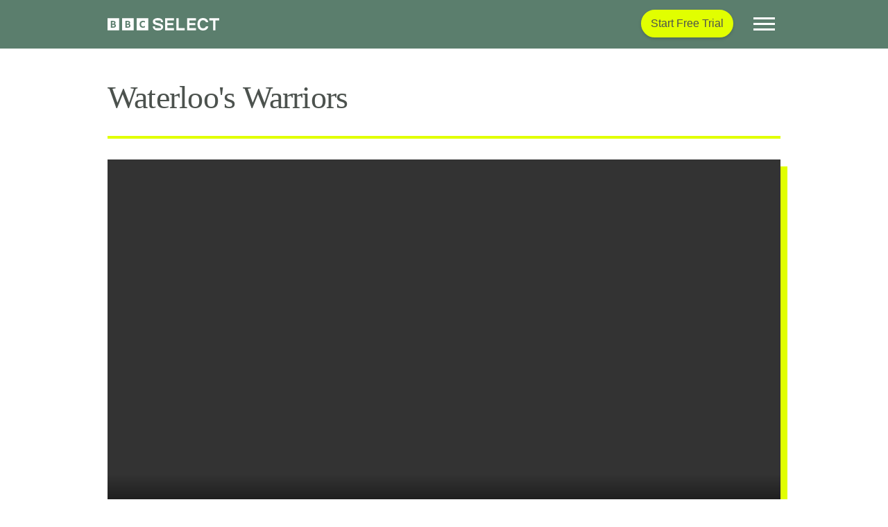

--- FILE ---
content_type: text/html; charset=UTF-8
request_url: https://www.bbcselect.com/watch/waterloos-warriors/
body_size: 68133
content:
<!doctype html>
<html lang="en-US">
	<head>
		<meta charset='UTF-8'>

		<!-- Google Consent Mode -->
		<script data-cookieconsent="ignore">
		    window.dataLayer = window.dataLayer || [];

		    function gtag()
		    {
			    dataLayer.push(arguments);
		    }

		    gtag('consent', 'default', {
			    ad_storage:        'denied',
			    analytics_storage: 'denied',
			    wait_for_update:   500
		    });
		    gtag('set', 'ads_data_redaction', true);
		</script>

		<!-- Google Tag Manager Script -->
		<script data-cookieconsent="ignore">
			(function(w, d, s, l, i)
			{
				w[l] = w[l] || [];
				w[l].push({
					'gtm.start':
						new Date().getTime(), event: 'gtm.js'
				});
				var f                          = d.getElementsByTagName(s)[0],
				    j = d.createElement(s), dl = l != 'dataLayer' ? '&l=' + l : '';
				j.async = true;
				j.src =
					'https://www.googletagmanager.com/gtm.js?id=' + i + dl;
				f.parentNode.insertBefore(j, f);
			})(window, document, 'script', 'dataLayer', 'GTM-WQLPKRL');
		</script>

		<script id='is-ie'>
			window.EMS_IS_IE = /MSIE|Trident/.test(window.navigator.userAgent);
		</script>

		<link
				rel="dns-prefetch"
				href="https://consent.cookiebot.com"
		>
		<link
				rel="dns-prefetch"
				href="https://www.googletagmanager.com"
		>
		<link
				rel="dns-prefetch"
				href="https://www.google-analytics.com"
		>
		<link
				rel="dns-prefetch"
				href="https://www.google.com"
		>
		<link
				rel="dns-prefetch"
				href="https://players.brightcove.net"
		>
		<link
				rel="dns-prefetch"
				href="https://secure.brightcove.com"
		>
		
		<script id='ems-env'>window.EMS_ENV = {"currentUrl":"https://www.bbcselect.com/watch/waterloos-warriors/","domain":"www.bbcselect.com","environment":"production","siteUrl":"https://www.bbcselect.com","themeUrl":"https://www.bbcselect.com/wp-content/themes/bbcselect","popup":{"enabled":true,"scroll":{"distance":100,"unit":"px"}},"region":{"redirect":{"ca":"https://www.bbcselect.com/ca/","us":"https://www.bbcselect.com/","world":"https://www.bbcselect.com/world/"},"current":"us"},"videoJsPlayers":[]}</script>
				<meta
				name='viewport'
				content='width=device-width, initial-scale=1, shrink-to-fit=no'
		>
		<link
				rel='profile'
				href='https://gmpg.org/xfn/11'
		>
		<link
				rel="icon"
				href="https://www.bbcselect.com/wp-content/themes/bbcselect/images/favicon/BBC_SELECT_LOGO_RGB_FAVICON_SQUARE_32px.png"
				sizes="32x32"
		>
		<link
				rel="icon"
				href="https://www.bbcselect.com/wp-content/themes/bbcselect/images/favicon/BBC_SELECT_LOGO_RGB_FAVICON_SQUARE_128px.png"
				sizes="128x128"
		>
		<link
				rel="icon"
				href="https://www.bbcselect.com/wp-content/themes/bbcselect/images/favicon/BBC_SELECT_LOGO_RGB_FAVICON_SQUARE_192px.png"
				sizes="192x192"
		>
		<link
				rel="icon"
				href="https://www.bbcselect.com/wp-content/themes/bbcselect/images/favicon/BBC_SELECT_LOGO_RGB_FAVICON_SQUARE_32px.png"
				sizes="228x228"
		>
		<link
				rel="shortcut icon"
				sizes="196x196"
				href="https://www.bbcselect.com/wp-content/themes/bbcselect/images/favicon/BBC_SELECT_LOGO_RGB_FAVICON_SQUARE_196px.png"
		>
		<link
				rel="apple-touch-icon"
				href="https://www.bbcselect.com/wp-content/themes/bbcselect/images/favicon/BBC_SELECT_LOGO_RGB_FAVICON_SQUARE_152px.png"
				sizes="152x152"
		>
		<link
				rel="apple-touch-icon"
				href="https://www.bbcselect.com/wp-content/themes/bbcselect/images/favicon/BBC_SELECT_LOGO_RGB_FAVICON_SQUARE_180px.png"
				sizes="180x180"
		>
		<meta
				name="application-name"
				content="BBC Select"
		>
		<meta
				name="msapplication-TileColor"
				content="#e1ff00"
		>
		<meta
				name="msapplication-TileImage"
				content="https://www.bbcselect.com/wp-content/themes/bbcselect/images/favicon/BBC_SELECT_LOGO_RGB_FAVICON_SQUARE_128px.png"
		>
		<meta
				name="msapplication-config"
				content="none"
		/>

		<meta name='robots' content='index, follow, max-image-preview:large, max-snippet:-1, max-video-preview:-1' />

	<!-- This site is optimized with the Yoast SEO plugin v26.7 - https://yoast.com/wordpress/plugins/seo/ -->
	<title>Watch Waterloo&#039;s Warriors on BBC Select</title>
	<meta name="description" content="Using unpublished accounts, take in the story of the Battle of Waterloo told from the perspective of those troops." />
	<link rel="canonical" href="https://www.bbcselect.com/watch/waterloos-warriors/" />
	<meta property="og:locale" content="en_US" />
	<meta property="og:type" content="article" />
	<meta property="og:title" content="Watch Waterloo&#039;s Warriors on BBC Select" />
	<meta property="og:description" content="Using unpublished accounts, take in the story of the Battle of Waterloo told from the perspective of those troops." />
	<meta property="og:url" content="https://www.bbcselect.com/watch/waterloos-warriors/" />
	<meta property="og:site_name" content="BBC Select" />
	<meta property="article:modified_time" content="2024-11-14T19:51:12+00:00" />
	<meta property="og:image" content="https://www.bbcselect.com/uploads/2023/08/WATERLOOS_WARRIORS_SELECT_ARTWORK_TEMPLATE_SQUARE_1080x1080-1.jpg" />
	<meta property="og:image:width" content="1080" />
	<meta property="og:image:height" content="1080" />
	<meta property="og:image:type" content="image/jpeg" />
	<meta name="twitter:card" content="summary_large_image" />
	<script type="application/ld+json" class="yoast-schema-graph">{"@context":"https://schema.org","@graph":[{"@type":"WebPage","@id":"https://www.bbcselect.com/watch/waterloos-warriors/","url":"https://www.bbcselect.com/watch/waterloos-warriors/","name":"Watch Waterloo's Warriors on BBC Select","isPartOf":{"@id":"https://www.bbcselect.com/#website"},"primaryImageOfPage":{"@id":"https://www.bbcselect.com/watch/waterloos-warriors/#primaryimage"},"image":{"@id":"https://www.bbcselect.com/watch/waterloos-warriors/#primaryimage"},"thumbnailUrl":"https://www.bbcselect.com/uploads/2023/08/WATERLOOS_WARRIORS_SELECT_ARTWORK_TEMPLATE_SQUARE_1080x1080-1.jpg","datePublished":"2023-08-31T14:33:34+00:00","dateModified":"2024-11-14T19:51:12+00:00","description":"Using unpublished accounts, take in the story of the Battle of Waterloo told from the perspective of those troops.","breadcrumb":{"@id":"https://www.bbcselect.com/watch/waterloos-warriors/#breadcrumb"},"inLanguage":"en-US","potentialAction":[{"@type":"ReadAction","target":["https://www.bbcselect.com/watch/waterloos-warriors/"]}]},{"@type":"ImageObject","inLanguage":"en-US","@id":"https://www.bbcselect.com/watch/waterloos-warriors/#primaryimage","url":"https://www.bbcselect.com/uploads/2023/08/WATERLOOS_WARRIORS_SELECT_ARTWORK_TEMPLATE_SQUARE_1080x1080-1.jpg","contentUrl":"https://www.bbcselect.com/uploads/2023/08/WATERLOOS_WARRIORS_SELECT_ARTWORK_TEMPLATE_SQUARE_1080x1080-1.jpg","width":1080,"height":1080,"caption":"Waterloo's Warriors"},{"@type":"BreadcrumbList","@id":"https://www.bbcselect.com/watch/waterloos-warriors/#breadcrumb","itemListElement":[{"@type":"ListItem","position":1,"name":"Programs","item":"https://www.bbcselect.com/watch/"},{"@type":"ListItem","position":2,"name":"Waterloo&#8217;s Warriors"}]},{"@type":"WebSite","@id":"https://www.bbcselect.com/#website","url":"https://www.bbcselect.com/","name":"BBC Select","description":"A world of fresh thinking. In one place.","inLanguage":"en-US"}]}</script>
	<!-- / Yoast SEO plugin. -->


<link rel="alternate" title="oEmbed (JSON)" type="application/json+oembed" href="https://www.bbcselect.com/wp-json/oembed/1.0/embed?url=https%3A%2F%2Fwww.bbcselect.com%2Fwatch%2Fwaterloos-warriors%2F" />
<link rel="alternate" title="oEmbed (XML)" type="text/xml+oembed" href="https://www.bbcselect.com/wp-json/oembed/1.0/embed?url=https%3A%2F%2Fwww.bbcselect.com%2Fwatch%2Fwaterloos-warriors%2F&#038;format=xml" />
<style id='wp-img-auto-sizes-contain-inline-css' type='text/css'>
img:is([sizes=auto i],[sizes^="auto," i]){contain-intrinsic-size:3000px 1500px}
/*# sourceURL=wp-img-auto-sizes-contain-inline-css */
</style>
<style id='classic-theme-styles-inline-css' type='text/css'>
/*! This file is auto-generated */
.wp-block-button__link{color:#fff;background-color:#32373c;border-radius:9999px;box-shadow:none;text-decoration:none;padding:calc(.667em + 2px) calc(1.333em + 2px);font-size:1.125em}.wp-block-file__button{background:#32373c;color:#fff;text-decoration:none}
/*# sourceURL=/wp-includes/css/classic-themes.min.css */
</style>
<link rel="https://api.w.org/" href="https://www.bbcselect.com/wp-json/" /><link rel="alternate" title="JSON" type="application/json" href="https://www.bbcselect.com/wp-json/wp/v2/program/33467" /><link rel="EditURI" type="application/rsd+xml" title="RSD" href="https://www.bbcselect.com/xmlrpc.php?rsd" />
<link rel='shortlink' href='https://www.bbcselect.com/?p=33467' />
<meta name="generator" content="WPML ver:4.8.6 stt:8,1,66;" />
<style>#navigation--select--links--search{ display:none; }</style>
<script>
  // Installation script generated by Ad Analytics
  (function(w, d){
    var id='spdt-capture', n='script';
    if (!d.getElementById(id)) {
      w.spdt =
        w.spdt ||
        function() {
          (w.spdt.q = w.spdt.q || []).push(arguments);
        };
      var e = d.createElement(n); e.id = id; e.async=1;
      e.src = 'https://pixel.byspotify.com/ping.min.js';
      var s = d.getElementsByTagName(n)[0];
      s.parentNode.insertBefore(e, s);
    }
    w.spdt('conf', { key: 'df4ec96afd884cc18e8bd922caaf21cb' });
    w.spdt('view');
  })(window, document);
</script>
<style id='bbc-orbit-fonts'>
				@font-face
				{
					font-family:  'ReithSerif';
					src:          url(https://www.bbcselect.com/wp-content/themes/bbcselect/fonts/woff2/BBCReithSerif_W_Rg.woff2) format('woff2'),
					              url(https://www.bbcselect.com/wp-content/themes/bbcselect/fonts/woff2/BBCReithSerif_W_Rg.woff) format('woff');
					font-display: swap;
					font-weight: 400;
				}
			
				@font-face
				{
					font-family:  'ReithSerif';
					src:          url(https://www.bbcselect.com/wp-content/themes/bbcselect/fonts/woff2/BBCReithSerif_W_Md.woff2) format('woff2'),
					              url(https://www.bbcselect.com/wp-content/themes/bbcselect/fonts/woff2/BBCReithSerif_W_Md.woff) format('woff');
					font-display: swap;
					font-weight: 500;
				}
			
				@font-face
				{
					font-family:  'ReithSans';
					src:          url(https://www.bbcselect.com/wp-content/themes/bbcselect/fonts/woff2/BBCReithSans_W_Rg.woff2) format('woff2'),
					              url(https://www.bbcselect.com/wp-content/themes/bbcselect/fonts/woff2/BBCReithSans_W_Rg.woff) format('woff');
					font-display: swap;
					font-weight: 400;
				}
			
				@font-face
				{
					font-family:  'ReithSans';
					src:          url(https://www.bbcselect.com/wp-content/themes/bbcselect/fonts/woff2/BBCReithSans_W_Md.woff2) format('woff2'),
					              url(https://www.bbcselect.com/wp-content/themes/bbcselect/fonts/woff2/BBCReithSans_W_Md.woff) format('woff');
					font-display: swap;
					font-weight: 500;
				}
			
				@font-face
				{
					font-family:  'ReithSans';
					src:          url(https://www.bbcselect.com/wp-content/themes/bbcselect/fonts/woff2/BBCReithSans_W_Bd.woff2) format('woff2'),
					              url(https://www.bbcselect.com/wp-content/themes/bbcselect/fonts/woff2/BBCReithSans_W_Bd.woff) format('woff');
					font-display: swap;
					font-weight: 700;
				}
			</style>
		<script id="modernizr">
		!function(e,n,t){function o(e,n){return typeof e===n}function s(){var e,n,t,s,a,i,r;for(var l in d)if(d.hasOwnProperty(l)){if(e=[],n=d[l],n.name&&(e.push(n.name.toLowerCase()),n.options&&n.options.aliases&&n.options.aliases.length))for(t=0;t<n.options.aliases.length;t++)e.push(n.options.aliases[t].toLowerCase());for(s=o(n.fn,"function")?n.fn():n.fn,a=0;a<e.length;a++)i=e[a],r=i.split("."),1===r.length?Modernizr[r[0]]=s:(!Modernizr[r[0]]||Modernizr[r[0]]instanceof Boolean||(Modernizr[r[0]]=new Boolean(Modernizr[r[0]])),Modernizr[r[0]][r[1]]=s),c.push((s?"":"no-")+r.join("-"))}}function a(e){var n=u.className,t=Modernizr._config.classPrefix||"";if(p&&(n=n.baseVal),Modernizr._config.enableJSClass){var o=new RegExp("(^|\s)"+t+"no-js(\s|$)");n=n.replace(o,"$1"+t+"js$2")}Modernizr._config.enableClasses&&(n+=" "+t+e.join(" "+t),p?u.className.baseVal=n:u.className=n)}function i(){return"function"!=typeof n.createElement?n.createElement(arguments[0]):p?n.createElementNS.call(n,"http://www.w3.org/2000/svg",arguments[0]):n.createElement.apply(n,arguments)}function r(){var e=n.body;return e||(e=i(p?"svg":"body"),e.fake=!0),e}function l(e,t,o,s){var a,l,c,d,f="modernizr",p=i("div"),m=r();if(parseInt(o,10))for(;o--;)c=i("div"),c.id=s?s[o]:f+(o+1),p.appendChild(c);return a=i("style"),a.type="text/css",a.id="s"+f,(m.fake?m:p).appendChild(a),m.appendChild(p),a.styleSheet?a.styleSheet.cssText=e:a.appendChild(n.createTextNode(e)),p.id=f,m.fake&&(m.style.background="",m.style.overflow="hidden",d=u.style.overflow,u.style.overflow="hidden",u.appendChild(m)),l=t(p,e),m.fake?(m.parentNode.removeChild(m),u.style.overflow=d,u.offsetHeight):p.parentNode.removeChild(p),!!l}var c=[],d=[],f={_version:"3.6.0",_config:{classPrefix:"",enableClasses:!0,enableJSClass:!0,usePrefixes:!0},_q:[],on:function(e,n){var t=this;setTimeout(function(){n(t[e])},0)},addTest:function(e,n,t){d.push({name:e,fn:n,options:t})},addAsyncTest:function(e){d.push({name:null,fn:e})}},Modernizr=function(){};Modernizr.prototype=f,Modernizr=new Modernizr;var u=n.documentElement,p="svg"===u.nodeName.toLowerCase(),m=function(){var n=e.matchMedia||e.msMatchMedia;return n?function(e){var t=n(e);return t&&t.matches||!1}:function(n){var t=!1;return l("@media "+n+" { #modernizr { position: absolute; } }",function(n){t="absolute"==(e.getComputedStyle?e.getComputedStyle(n,null):n.currentStyle).position}),t}}();f.mq=m,Modernizr.addTest("mediaqueries",m("only all")),Modernizr.addTest("cookies",function(){try{n.cookie="cookietest=1";var e=-1!=n.cookie.indexOf("cookietest=");return n.cookie="cookietest=1; expires=Thu, 01-Jan-1970 00:00:01 GMT",e}catch(t){return!1}}),s(),a(c),delete f.addTest,delete f.addAsyncTest;for(var h=0;h<Modernizr._q.length;h++)Modernizr._q[h]();e.Modernizr=Modernizr}(window,document);
		</script>
		
		<script id="deferjs">
		!function(e,o,t,n,i,r){function c(e,t){r?n(e,t||32):i.push(e,t)}function f(e,t,n,i){return t&&o.getElementById(t)||(i=o.createElement(e||"SCRIPT"),t&&(i.id=t),n&&(i.onload=n),o.head.appendChild(i)),i||{}}r=/p/.test(o.readyState),e.addEventListener("on"+t in e?t:"load",function(){for(r=1;i[0];)c(i.shift(),i.shift())}),c._=f,e.defer=c,e.deferscript=function(e,t,n,i){c(function(){f("",t,i).src=e},n)}}(this,document,"pageshow",setTimeout,[]),function(s,n){var a="IntersectionObserver",d="src",l="lazied",h="data-",m=h+l,y="load",p="forEach",b="getAttribute",g="setAttribute",v=Function(),I=s.defer||v,c=I._||v;function A(e,t){return[].slice.call((t||n).querySelectorAll(e))}function e(u){return function(e,t,o,r,c,f){I(function(n,t){function i(n){!1!==(r||v).call(n,n)&&((f||["srcset",d,"style"])[p](function(e,t){(t=n[b](h+e))&&n[g](e,t)}),A("SOURCE",n)[p](i),y in n&&n[y]()),n.className+=" "+(o||l)}t=a in s?(n=new s[a](function(e){e[p](function(e,t){e.isIntersecting&&(t=e.target)&&(n.unobserve(t),i(t))})},c)).observe.bind(n):i,A(e||u+"["+h+d+"]:not(["+m+"])")[p](function(e){e[b](m)||(e[g](m,u),t(e))})},t)}}function t(){I(function(t,n,i,o,r){t=A((i="[type=deferjs]")+":not("+(o="[async]")+")").concat(A(i+o)),function e(){if(0!=t){for(o in(i=t.shift()).parentNode.removeChild(i),i.removeAttribute("type"),n=c(i.nodeName),i)"string"==typeof(r=i[o])&&n[o]!=r&&(n[o]=r);n[d]&&!n.hasAttribute("async")?n.onload=n.onerror=e:I(e,.1)}}()},4)}t(),s.deferstyle=function(t,n,e,i){I(function(e){(e=c("LINK",n,i)).rel="stylesheet",e.href=t},e)},s.deferimg=e("IMG"),s.deferiframe=e("IFRAME"),I.all=t}(this,document);
		</script>
		
		<script id="svg-x-use">
		if(window.EMS_IS_IE)
		{
			!function(){if("undefined"!=typeof window&&window.addEventListener){var e,t=Object.create(null),n=function(){clearTimeout(e),e=setTimeout(u,100)},o=function(){},i=function(){if(window.addEventListener("resize",n,!1),window.addEventListener("orientationchange",n,!1),window.MutationObserver){var e=new MutationObserver(n);e.observe(document.documentElement,{childList:!0,subtree:!0,attributes:!0}),o=function(){try{e.disconnect(),window.removeEventListener("resize",n,!1),window.removeEventListener("orientationchange",n,!1)}catch(e){}}}else document.documentElement.addEventListener("DOMSubtreeModified",n,!1),o=function(){document.documentElement.removeEventListener("DOMSubtreeModified",n,!1),window.removeEventListener("resize",n,!1),window.removeEventListener("orientationchange",n,!1)}},r=function(e){function t(e){if(void 0!==e.protocol)var t=e;else(t=document.createElement("a")).href=e;return t.protocol.replace(/:/g,"")+t.host}if(window.XMLHttpRequest){var n=new XMLHttpRequest,o=t(location);e=t(e),n=void 0===n.withCredentials&&""!==e&&e!==o?XDomainRequest||void 0:XMLHttpRequest}return n},u=function(){function e(){0===--l&&(o(),i())}function n(e){return function(){!0!==t[e.base]&&(e.useEl.setAttributeNS("http://www.w3.org/1999/xlink","xlink:href","#"+e.hash),e.useEl.hasAttribute("href")&&e.useEl.setAttribute("href","#"+e.hash))}}function u(t){return function(){var n=document.body,o=document.createElement("x");t.onload=null,o.innerHTML=t.responseText,(o=o.getElementsByTagName("svg")[0])&&(o.setAttribute("aria-hidden","true"),o.style.position="absolute",o.style.width=0,o.style.height=0,o.style.overflow="hidden",n.insertBefore(o,n.firstChild)),e()}}function s(t){return function(){t.onerror=null,t.ontimeout=null,e()}}var d,a,l=0;o();var c=document.getElementsByTagName("use");for(a=0;a<c.length;a+=1){try{var h=c[a].getBoundingClientRect()}catch(e){h=!1}var w=(d=c[a].getAttribute("href")||c[a].getAttributeNS("http://www.w3.org/1999/xlink","href")||c[a].getAttribute("xlink:href"))&&d.split?d.split("#"):["",""],f=w[0];w=w[1];var v=h&&0===h.left&&0===h.right&&0===h.top&&0===h.bottom;h&&0===h.width&&0===h.height&&!v?(c[a].hasAttribute("href")&&c[a].setAttributeNS("http://www.w3.org/1999/xlink","xlink:href",d),f.length&&(!0!==(d=t[f])&&setTimeout(n({useEl:c[a],base:f,hash:w}),0),void 0===d&&(void 0!==(w=r(f))&&(d=new w,t[f]=d,d.onload=u(d),d.onerror=s(d),d.ontimeout=s(d),d.open("GET",f),d.send(),l+=1)))):v?f.length&&t[f]&&setTimeout(n({useEl:c[a],base:f,hash:w}),0):void 0===t[f]?t[f]=!0:t[f].onload&&(t[f].abort(),delete t[f].onload,t[f]=!0)}c="",l+=1,e()},s=function(){window.removeEventListener("load",s,!1),e=setTimeout(u,0)};"complete"!==document.readyState?window.addEventListener("load",s,!1):s()}}();
		}
		</script>
		
		<script id="polyfill-ie11">
		if(window.EMS_IS_IE)
		{
"NodeList" in window&&!NodeList.prototype.forEach&&(NodeList.prototype.forEach=function(t,e){e=e||window;for(var n=0;n<this.length;n++)t.call(e,this[n],n,this)}),function(){var t;function e(t){var e=0;return function(){return e<t.length?{done:!1,value:t[e++]}:{done:!0}}}var n="function"==typeof Object.defineProperties?Object.defineProperty:function(t,e,n){return t==Array.prototype||t==Object.prototype?t:(t[e]=n.value,t)};var r,o=function(t){t=["object"==typeof globalThis&&globalThis,t,"object"==typeof window&&window,"object"==typeof self&&self,"object"==typeof global&&global];for(var e=0;e<t.length;++e){var n=t[e];if(n&&n.Math==Math)return n}throw Error("Cannot find global object")}(this);function i(t,e){if(e){for(var r=o,i=t.split("."),a=0;a<i.length-1;a++){var u=i[a];u in r||(r[u]={}),r=r[u]}(u=e(a=r[i=i[i.length-1]]))!=a&&null!=u&&n(r,i,{configurable:!0,writable:!0,value:u})}}function a(t){return(t={next:t})[Symbol.iterator]=function(){return this},t}function u(t){var n="undefined"!=typeof Symbol&&Symbol.iterator&&t[Symbol.iterator];return n?n.call(t):{next:e(t)}}if(i("Symbol",function(t){function e(t,e){this.o=t,n(this,"description",{configurable:!0,writable:!0,value:e})}if(t)return t;e.prototype.toString=function(){return this.o};var r=0;return function t(n){if(this instanceof t)throw new TypeError("Symbol is not a constructor");return new e("jscomp_symbol_"+(n||"")+"_"+r++,n)}}),i("Symbol.iterator",function(t){if(t)return t;t=Symbol("Symbol.iterator");for(var r="Array Int8Array Uint8Array Uint8ClampedArray Int16Array Uint16Array Int32Array Uint32Array Float32Array Float64Array".split(" "),i=0;i<r.length;i++){var u=o[r[i]];"function"==typeof u&&"function"!=typeof u.prototype[t]&&n(u.prototype,t,{configurable:!0,writable:!0,value:function(){return a(e(this))}})}return t}),"function"==typeof Object.setPrototypeOf)r=Object.setPrototypeOf;else{var l;t:{var s={};try{s.__proto__={u:!0},l=s.u;break t}catch(t){}l=!1}r=l?function(t,e){if(t.__proto__=e,t.__proto__!==e)throw new TypeError(t+" is not extensible");return t}:null}var f=r;function c(){this.h=!1,this.f=null,this.m=void 0,this.b=1,this.l=this.v=0,this.g=null}function p(t){if(t.h)throw new TypeError("Generator is already running");t.h=!0}function h(t,e){return t.b=3,{value:e}}function y(t){this.a=new c,this.B=t}function v(t,e,n,r){try{var o=e.call(t.a.f,n);if(!(o instanceof Object))throw new TypeError("Iterator result "+o+" is not an object");if(!o.done)return t.a.h=!1,o;var i=o.value}catch(e){return t.a.f=null,t.a.j(e),b(t)}return t.a.f=null,r.call(t.a,i),b(t)}function b(t){for(;t.a.b;)try{var e=t.B(t.a);if(e)return t.a.h=!1,{value:e.value,done:!1}}catch(e){t.a.m=void 0,t.a.j(e)}if(t.a.h=!1,t.a.g){if(e=t.a.g,t.a.g=null,e.A)throw e.w;return{value:e.return,done:!0}}return{value:void 0,done:!0}}function d(t){this.next=function(e){return t.i(e)},this.throw=function(e){return t.j(e)},this.return=function(e){return function(t,e){p(t.a);var n=t.a.f;return n?v(t,"return"in n?n.return:function(t){return{value:t,done:!0}},e,t.a.return):(t.a.return(e),b(t))}(t,e)},this[Symbol.iterator]=function(){return this}}function m(t,e){var n=new d(new y(e));return f&&f(n,t.prototype),n}if(c.prototype.i=function(t){this.m=t},c.prototype.j=function(t){this.g={w:t,A:!0},this.b=this.v||this.l},c.prototype.return=function(t){this.g={return:t},this.b=this.l},y.prototype.i=function(t){return p(this.a),this.a.f?v(this,this.a.f.next,t,this.a.i):(this.a.i(t),b(this))},y.prototype.j=function(t){return p(this.a),this.a.f?v(this,this.a.f.throw,t,this.a.i):(this.a.j(t),b(this))},"undefined"!=typeof Blob&&("undefined"==typeof FormData||!FormData.prototype.keys)){var g=function(t,e){for(var n=0;n<t.length;n++)e(t[n])},w=function(t,e,n){return e instanceof Blob?[String(t),e,void 0!==n?n+"":"string"==typeof e.name?e.name:"blob"]:[String(t),String(e)]},S=function(t,e){if(t.length<e)throw new TypeError(e+" argument required, but only "+t.length+" present.")},x=function(t){var e=u(t);t=e.next().value;var n=e.next().value;return e=e.next().value,n instanceof Blob&&(n=new File([n],e,{type:n.type,lastModified:n.lastModified})),[t,n]},j="object"==typeof globalThis?globalThis:"object"==typeof window?window:"object"==typeof self?self:this,_=j.FormData,F=j.XMLHttpRequest&&j.XMLHttpRequest.prototype.send,M=j.Request&&j.fetch,A=j.navigator&&j.navigator.sendBeacon,D=j.Element&&j.Element.prototype,B=j.Symbol&&Symbol.toStringTag;B&&(Blob.prototype[B]||(Blob.prototype[B]="Blob"),"File"in j&&!File.prototype[B]&&(File.prototype[B]="File"));try{new File([],"")}catch(t){j.File=function(t,e,n){return t=new Blob(t,n),n=n&&void 0!==n.lastModified?new Date(n.lastModified):new Date,Object.defineProperties(t,{name:{value:e},lastModifiedDate:{value:n},lastModified:{value:+n},toString:{value:function(){return"[object File]"}}}),B&&Object.defineProperty(t,B,{value:"File"}),t}}var E=function(t){this.c=[];var e=this;t&&g(t.elements,function(t){if(t.name&&!t.disabled&&"submit"!==t.type&&"button"!==t.type&&!t.matches("form fieldset[disabled] *"))if("file"===t.type){var n=t.files&&t.files.length?t.files:[new File([],"",{type:"application/octet-stream"})];g(n,function(n){e.append(t.name,n)})}else"select-multiple"===t.type||"select-one"===t.type?g(t.options,function(n){!n.disabled&&n.selected&&e.append(t.name,n.value)}):"checkbox"===t.type||"radio"===t.type?t.checked&&e.append(t.name,t.value):(n="textarea"===t.type?t.value.replace(/\r\n/g,"\n").replace(/\n/g,"\r\n"):t.value,e.append(t.name,n))})};if((t=E.prototype).append=function(t,e,n){S(arguments,2),this.c.push(w(t,e,n))},t.delete=function(t){S(arguments,1);var e=[];t=String(t),g(this.c,function(n){n[0]!==t&&e.push(n)}),this.c=e},t.entries=function t(){var e,n=this;return m(t,function(t){if(1==t.b&&(e=0),3!=t.b)return e<n.c.length?t=h(t,x(n.c[e])):(t.b=0,t=void 0),t;e++,t.b=2})},t.forEach=function(t,e){S(arguments,1);for(var n=u(this),r=n.next();!r.done;r=n.next()){var o=u(r.value);r=o.next().value,o=o.next().value,t.call(e,o,r,this)}},t.get=function(t){S(arguments,1);var e=this.c;t=String(t);for(var n=0;n<e.length;n++)if(e[n][0]===t)return x(e[n])[1];return null},t.getAll=function(t){S(arguments,1);var e=[];return t=String(t),g(this.c,function(n){n[0]===t&&e.push(x(n)[1])}),e},t.has=function(t){S(arguments,1),t=String(t);for(var e=0;e<this.c.length;e++)if(this.c[e][0]===t)return!0;return!1},t.keys=function t(){var e,n,r,o,i=this;return m(t,function(t){if(1==t.b&&(e=u(i),n=e.next()),3!=t.b)return n.done?void(t.b=0):(r=n.value,o=u(r),h(t,o.next().value));n=e.next(),t.b=2})},t.set=function(t,e,n){S(arguments,2),t=String(t);var r=[],o=w(t,e,n),i=!0;g(this.c,function(e){e[0]===t?i&&(i=!r.push(o)):r.push(e)}),i&&r.push(o),this.c=r},t.values=function t(){var e,n,r,o,i=this;return m(t,function(t){if(1==t.b&&(e=u(i),n=e.next()),3!=t.b)return n.done?void(t.b=0):(r=n.value,(o=u(r)).next(),h(t,o.next().value));n=e.next(),t.b=2})},E.prototype._asNative=function(){for(var t=new _,e=u(this),n=e.next();!n.done;n=e.next()){var r=u(n.value);n=r.next().value,r=r.next().value,t.append(n,r)}return t},E.prototype._blob=function(){for(var t="----formdata-polyfill-"+Math.random(),e=[],n=u(this),r=n.next();!r.done;r=n.next()){var o=u(r.value);r=o.next().value,o=o.next().value,e.push("--"+t+"\r\n"),o instanceof Blob?e.push('Content-Disposition: form-data; name="'+r+'"; filename="'+o.name+'"\r\nContent-Type: '+(o.type||"application/octet-stream")+"\r\n\r\n",o,"\r\n"):e.push('Content-Disposition: form-data; name="'+r+'"\r\n\r\n'+o+"\r\n")}return e.push("--"+t+"--"),new Blob(e,{type:"multipart/form-data; boundary="+t})},E.prototype[Symbol.iterator]=function(){return this.entries()},E.prototype.toString=function(){return"[object FormData]"},D&&!D.matches&&(D.matches=D.matchesSelector||D.mozMatchesSelector||D.msMatchesSelector||D.oMatchesSelector||D.webkitMatchesSelector||function(t){for(var e=(t=(this.document||this.ownerDocument).querySelectorAll(t)).length;0<=--e&&t.item(e)!==this;);return-1<e}),B&&(E.prototype[B]="FormData"),F){var T=j.XMLHttpRequest.prototype.setRequestHeader;j.XMLHttpRequest.prototype.setRequestHeader=function(t,e){T.call(this,t,e),"content-type"===t.toLowerCase()&&(this.s=!0)},j.XMLHttpRequest.prototype.send=function(t){t instanceof E?(t=t._blob(),this.s||this.setRequestHeader("Content-Type",t.type),F.call(this,t)):F.call(this,t)}}M&&(j.fetch=function(t,e){return e&&e.body&&e.body instanceof E&&(e.body=e.body._blob()),M.call(this,t,e)}),A&&(j.navigator.sendBeacon=function(t,e){return e instanceof E&&(e=e._asNative()),A.call(this,t,e)}),j.FormData=E}}(),[Element.prototype,CharacterData.prototype,DocumentType.prototype].forEach(function(t){t.hasOwnProperty("remove")||Object.defineProperty(t,"remove",{configurable:!0,enumerable:!0,writable:!0,value:function(){this.parentNode.removeChild(this)}})});
		}
		</script>
		
		<style >:root{--blue:#007bff;--indigo:#6610f2;--purple:#6f42c1;--pink:#e83e8c;--red:#dc3545;--orange:#fd7e14;--yellow:#ffc107;--green:#28a745;--teal:#20c997;--cyan:#17a2b8;--white:#fff;--gray:#6c757d;--gray-dark:#343a40;--primary:#007bff;--secondary:#6c757d;--success:#28a745;--info:#17a2b8;--warning:#ffc107;--danger:#dc3545;--light:#f8f9fa;--dark:#343a40;--breakpoint-xs:0;--breakpoint-sm:576px;--breakpoint-md:768px;--breakpoint-lg:992px;--breakpoint-xl:1200px;--font-family-sans-serif:-apple-system,BlinkMacSystemFont,"Segoe UI",Roboto,"Helvetica Neue",Arial,"Noto Sans",sans-serif,"Apple Color Emoji","Segoe UI Emoji","Segoe UI Symbol","Noto Color Emoji";--font-family-monospace:SFMono-Regular,Menlo,Monaco,Consolas,"Liberation Mono","Courier New",monospace}*,:after,:before{box-sizing:border-box}html{font-family:sans-serif;line-height:1.15;-webkit-text-size-adjust:100%;-webkit-tap-highlight-color:rgba(0,0,0,0)}article,aside,figcaption,figure,footer,header,hgroup,main,nav,section{display:block}body{margin:0;font-family:ReithSans,"BBC Reith Sans",Arial,Helvetica,freesans,sans-serif;font-size:1rem;font-weight:400;line-height:1.5;color:#4c524e;text-align:left;background-color:#fff}[tabindex="-1"]:focus:not(:focus-visible){outline:0!important}hr{box-sizing:content-box;height:0;overflow:visible}h1,h2,h3,h4,h5,h6{margin-top:0;margin-bottom:.5rem}p{margin-top:0;margin-bottom:1rem}abbr[data-original-title],abbr[title]{text-decoration:underline;text-decoration:underline dotted;cursor:help;border-bottom:0;text-decoration-skip-ink:none}address{font-style:normal;line-height:inherit}address,dl,ol,ul{margin-bottom:1rem}dl,ol,ul{margin-top:0}ol ol,ol ul,ul ol,ul ul{margin-bottom:0}dt{font-weight:700}dd{margin-bottom:.5rem;margin-left:0}blockquote{margin:0 0 1rem}b,strong{font-weight:bolder}small{font-size:80%}sub,sup{position:relative;font-size:75%;line-height:0;vertical-align:baseline}sub{bottom:-.25em}sup{top:-.5em}a{color:#007bff;text-decoration:none;background-color:transparent}a:hover{color:#0056b3;text-decoration:underline}a:not([href]):not([class]),a:not([href]):not([class]):hover{color:inherit;text-decoration:none}code,kbd,pre,samp{font-family:SFMono-Regular,Menlo,Monaco,Consolas,"Liberation Mono","Courier New",monospace;font-size:1em}pre{margin-top:0;margin-bottom:1rem;overflow:auto;-ms-overflow-style:scrollbar}figure{margin:0 0 1rem}img{border-style:none}img,svg{vertical-align:middle}svg{overflow:hidden}table{border-collapse:collapse}caption{padding-top:.75rem;padding-bottom:.75rem;color:#6c757d;text-align:left;caption-side:bottom}th{text-align:inherit;text-align:-webkit-match-parent}label{display:inline-block;margin-bottom:.5rem}button{border-radius:0}button:focus{outline:1px dotted;outline:5px auto -webkit-focus-ring-color}button,input,optgroup,select,textarea{margin:0;font-family:inherit;font-size:inherit;line-height:inherit}button,input{overflow:visible}button,select{text-transform:none}[role=button]{cursor:pointer}select{word-wrap:normal}[type=button],[type=reset],[type=submit],button{-webkit-appearance:button}[type=button]:not(:disabled),[type=reset]:not(:disabled),[type=submit]:not(:disabled),button:not(:disabled){cursor:pointer}[type=button]::-moz-focus-inner,[type=reset]::-moz-focus-inner,[type=submit]::-moz-focus-inner,button::-moz-focus-inner{padding:0;border-style:none}input[type=checkbox],input[type=radio]{box-sizing:border-box;padding:0}textarea{overflow:auto;resize:vertical}fieldset{min-width:0;padding:0;margin:0;border:0}legend{display:block;width:100%;max-width:100%;padding:0;margin-bottom:.5rem;font-size:1.5rem;line-height:inherit;color:inherit;white-space:normal}progress{vertical-align:baseline}[type=number]::-webkit-inner-spin-button,[type=number]::-webkit-outer-spin-button{height:auto}[type=search]{outline-offset:-2px;-webkit-appearance:none}[type=search]::-webkit-search-decoration{-webkit-appearance:none}::-webkit-file-upload-button{font:inherit;-webkit-appearance:button}output{display:inline-block}summary{display:list-item;cursor:pointer}template{display:none}[hidden]{display:none!important}.container,.container-fluid,.container-lg,.container-md,.container-sm,.container-xl{width:100%;padding-right:15px;padding-left:15px;margin-right:auto;margin-left:auto}@media(min-width:576px){.container,.container-sm{max-width:540px}}@media(min-width:768px){.container,.container-md,.container-sm{max-width:720px}}@media(min-width:992px){.container,.container-lg,.container-md,.container-sm{max-width:960px}}@media(min-width:1200px){.container,.container-lg,.container-md,.container-sm,.container-xl{max-width:1000px}}.row{display:flex;flex-wrap:wrap;margin-right:-15px;margin-left:-15px}.no-gutters{margin-right:0;margin-left:0}.no-gutters>.col,.no-gutters>[class*=col-]{padding-right:0;padding-left:0}.col,.col-1,.col-2,.col-3,.col-4,.col-5,.col-6,.col-7,.col-8,.col-9,.col-10,.col-11,.col-12,.col-auto,.col-lg,.col-lg-1,.col-lg-2,.col-lg-3,.col-lg-4,.col-lg-5,.col-lg-6,.col-lg-7,.col-lg-8,.col-lg-9,.col-lg-10,.col-lg-11,.col-lg-12,.col-lg-auto,.col-md,.col-md-1,.col-md-2,.col-md-3,.col-md-4,.col-md-5,.col-md-6,.col-md-7,.col-md-8,.col-md-9,.col-md-10,.col-md-11,.col-md-12,.col-md-auto,.col-sm,.col-sm-1,.col-sm-2,.col-sm-3,.col-sm-4,.col-sm-5,.col-sm-6,.col-sm-7,.col-sm-8,.col-sm-9,.col-sm-10,.col-sm-11,.col-sm-12,.col-sm-auto,.col-xl,.col-xl-1,.col-xl-2,.col-xl-3,.col-xl-4,.col-xl-5,.col-xl-6,.col-xl-7,.col-xl-8,.col-xl-9,.col-xl-10,.col-xl-11,.col-xl-12,.col-xl-auto{position:relative;width:100%;padding-right:15px;padding-left:15px}.col{flex-basis:0;flex-grow:1;max-width:100%}.row-cols-1>*{flex:0 0 100%;max-width:100%}.row-cols-2>*{flex:0 0 50%;max-width:50%}.row-cols-3>*{flex:0 0 33.3333333333%;max-width:33.3333333333%}.row-cols-4>*{flex:0 0 25%;max-width:25%}.row-cols-5>*{flex:0 0 20%;max-width:20%}.row-cols-6>*{flex:0 0 16.6666666667%;max-width:16.6666666667%}.col-auto{flex:0 0 auto;width:auto;max-width:100%}.col-1{flex:0 0 8.3333333333%;max-width:8.3333333333%}.col-2{flex:0 0 16.6666666667%;max-width:16.6666666667%}.col-3{flex:0 0 25%;max-width:25%}.col-4{flex:0 0 33.3333333333%;max-width:33.3333333333%}.col-5{flex:0 0 41.6666666667%;max-width:41.6666666667%}.col-6{flex:0 0 50%;max-width:50%}.col-7{flex:0 0 58.3333333333%;max-width:58.3333333333%}.col-8{flex:0 0 66.6666666667%;max-width:66.6666666667%}.col-9{flex:0 0 75%;max-width:75%}.col-10{flex:0 0 83.3333333333%;max-width:83.3333333333%}.col-11{flex:0 0 91.6666666667%;max-width:91.6666666667%}.col-12{flex:0 0 100%;max-width:100%}.order-first{order:-1}.order-last{order:13}.order-0{order:0}.order-1{order:1}.order-2{order:2}.order-3{order:3}.order-4{order:4}.order-5{order:5}.order-6{order:6}.order-7{order:7}.order-8{order:8}.order-9{order:9}.order-10{order:10}.order-11{order:11}.order-12{order:12}.offset-1{margin-left:8.3333333333%}.offset-2{margin-left:16.6666666667%}.offset-3{margin-left:25%}.offset-4{margin-left:33.3333333333%}.offset-5{margin-left:41.6666666667%}.offset-6{margin-left:50%}.offset-7{margin-left:58.3333333333%}.offset-8{margin-left:66.6666666667%}.offset-9{margin-left:75%}.offset-10{margin-left:83.3333333333%}.offset-11{margin-left:91.6666666667%}@media(min-width:576px){.col-sm{flex-basis:0;flex-grow:1;max-width:100%}.row-cols-sm-1>*{flex:0 0 100%;max-width:100%}.row-cols-sm-2>*{flex:0 0 50%;max-width:50%}.row-cols-sm-3>*{flex:0 0 33.3333333333%;max-width:33.3333333333%}.row-cols-sm-4>*{flex:0 0 25%;max-width:25%}.row-cols-sm-5>*{flex:0 0 20%;max-width:20%}.row-cols-sm-6>*{flex:0 0 16.6666666667%;max-width:16.6666666667%}.col-sm-auto{flex:0 0 auto;width:auto;max-width:100%}.col-sm-1{flex:0 0 8.3333333333%;max-width:8.3333333333%}.col-sm-2{flex:0 0 16.6666666667%;max-width:16.6666666667%}.col-sm-3{flex:0 0 25%;max-width:25%}.col-sm-4{flex:0 0 33.3333333333%;max-width:33.3333333333%}.col-sm-5{flex:0 0 41.6666666667%;max-width:41.6666666667%}.col-sm-6{flex:0 0 50%;max-width:50%}.col-sm-7{flex:0 0 58.3333333333%;max-width:58.3333333333%}.col-sm-8{flex:0 0 66.6666666667%;max-width:66.6666666667%}.col-sm-9{flex:0 0 75%;max-width:75%}.col-sm-10{flex:0 0 83.3333333333%;max-width:83.3333333333%}.col-sm-11{flex:0 0 91.6666666667%;max-width:91.6666666667%}.col-sm-12{flex:0 0 100%;max-width:100%}.order-sm-first{order:-1}.order-sm-last{order:13}.order-sm-0{order:0}.order-sm-1{order:1}.order-sm-2{order:2}.order-sm-3{order:3}.order-sm-4{order:4}.order-sm-5{order:5}.order-sm-6{order:6}.order-sm-7{order:7}.order-sm-8{order:8}.order-sm-9{order:9}.order-sm-10{order:10}.order-sm-11{order:11}.order-sm-12{order:12}.offset-sm-0{margin-left:0}.offset-sm-1{margin-left:8.3333333333%}.offset-sm-2{margin-left:16.6666666667%}.offset-sm-3{margin-left:25%}.offset-sm-4{margin-left:33.3333333333%}.offset-sm-5{margin-left:41.6666666667%}.offset-sm-6{margin-left:50%}.offset-sm-7{margin-left:58.3333333333%}.offset-sm-8{margin-left:66.6666666667%}.offset-sm-9{margin-left:75%}.offset-sm-10{margin-left:83.3333333333%}.offset-sm-11{margin-left:91.6666666667%}}@media(min-width:768px){.col-md{flex-basis:0;flex-grow:1;max-width:100%}.row-cols-md-1>*{flex:0 0 100%;max-width:100%}.row-cols-md-2>*{flex:0 0 50%;max-width:50%}.row-cols-md-3>*{flex:0 0 33.3333333333%;max-width:33.3333333333%}.row-cols-md-4>*{flex:0 0 25%;max-width:25%}.row-cols-md-5>*{flex:0 0 20%;max-width:20%}.row-cols-md-6>*{flex:0 0 16.6666666667%;max-width:16.6666666667%}.col-md-auto{flex:0 0 auto;width:auto;max-width:100%}.col-md-1{flex:0 0 8.3333333333%;max-width:8.3333333333%}.col-md-2{flex:0 0 16.6666666667%;max-width:16.6666666667%}.col-md-3{flex:0 0 25%;max-width:25%}.col-md-4{flex:0 0 33.3333333333%;max-width:33.3333333333%}.col-md-5{flex:0 0 41.6666666667%;max-width:41.6666666667%}.col-md-6{flex:0 0 50%;max-width:50%}.col-md-7{flex:0 0 58.3333333333%;max-width:58.3333333333%}.col-md-8{flex:0 0 66.6666666667%;max-width:66.6666666667%}.col-md-9{flex:0 0 75%;max-width:75%}.col-md-10{flex:0 0 83.3333333333%;max-width:83.3333333333%}.col-md-11{flex:0 0 91.6666666667%;max-width:91.6666666667%}.col-md-12{flex:0 0 100%;max-width:100%}.order-md-first{order:-1}.order-md-last{order:13}.order-md-0{order:0}.order-md-1{order:1}.order-md-2{order:2}.order-md-3{order:3}.order-md-4{order:4}.order-md-5{order:5}.order-md-6{order:6}.order-md-7{order:7}.order-md-8{order:8}.order-md-9{order:9}.order-md-10{order:10}.order-md-11{order:11}.order-md-12{order:12}.offset-md-0{margin-left:0}.offset-md-1{margin-left:8.3333333333%}.offset-md-2{margin-left:16.6666666667%}.offset-md-3{margin-left:25%}.offset-md-4{margin-left:33.3333333333%}.offset-md-5{margin-left:41.6666666667%}.offset-md-6{margin-left:50%}.offset-md-7{margin-left:58.3333333333%}.offset-md-8{margin-left:66.6666666667%}.offset-md-9{margin-left:75%}.offset-md-10{margin-left:83.3333333333%}.offset-md-11{margin-left:91.6666666667%}}@media(min-width:992px){.col-lg{flex-basis:0;flex-grow:1;max-width:100%}.row-cols-lg-1>*{flex:0 0 100%;max-width:100%}.row-cols-lg-2>*{flex:0 0 50%;max-width:50%}.row-cols-lg-3>*{flex:0 0 33.3333333333%;max-width:33.3333333333%}.row-cols-lg-4>*{flex:0 0 25%;max-width:25%}.row-cols-lg-5>*{flex:0 0 20%;max-width:20%}.row-cols-lg-6>*{flex:0 0 16.6666666667%;max-width:16.6666666667%}.col-lg-auto{flex:0 0 auto;width:auto;max-width:100%}.col-lg-1{flex:0 0 8.3333333333%;max-width:8.3333333333%}.col-lg-2{flex:0 0 16.6666666667%;max-width:16.6666666667%}.col-lg-3{flex:0 0 25%;max-width:25%}.col-lg-4{flex:0 0 33.3333333333%;max-width:33.3333333333%}.col-lg-5{flex:0 0 41.6666666667%;max-width:41.6666666667%}.col-lg-6{flex:0 0 50%;max-width:50%}.col-lg-7{flex:0 0 58.3333333333%;max-width:58.3333333333%}.col-lg-8{flex:0 0 66.6666666667%;max-width:66.6666666667%}.col-lg-9{flex:0 0 75%;max-width:75%}.col-lg-10{flex:0 0 83.3333333333%;max-width:83.3333333333%}.col-lg-11{flex:0 0 91.6666666667%;max-width:91.6666666667%}.col-lg-12{flex:0 0 100%;max-width:100%}.order-lg-first{order:-1}.order-lg-last{order:13}.order-lg-0{order:0}.order-lg-1{order:1}.order-lg-2{order:2}.order-lg-3{order:3}.order-lg-4{order:4}.order-lg-5{order:5}.order-lg-6{order:6}.order-lg-7{order:7}.order-lg-8{order:8}.order-lg-9{order:9}.order-lg-10{order:10}.order-lg-11{order:11}.order-lg-12{order:12}.offset-lg-0{margin-left:0}.offset-lg-1{margin-left:8.3333333333%}.offset-lg-2{margin-left:16.6666666667%}.offset-lg-3{margin-left:25%}.offset-lg-4{margin-left:33.3333333333%}.offset-lg-5{margin-left:41.6666666667%}.offset-lg-6{margin-left:50%}.offset-lg-7{margin-left:58.3333333333%}.offset-lg-8{margin-left:66.6666666667%}.offset-lg-9{margin-left:75%}.offset-lg-10{margin-left:83.3333333333%}.offset-lg-11{margin-left:91.6666666667%}}@media(min-width:1200px){.col-xl{flex-basis:0;flex-grow:1;max-width:100%}.row-cols-xl-1>*{flex:0 0 100%;max-width:100%}.row-cols-xl-2>*{flex:0 0 50%;max-width:50%}.row-cols-xl-3>*{flex:0 0 33.3333333333%;max-width:33.3333333333%}.row-cols-xl-4>*{flex:0 0 25%;max-width:25%}.row-cols-xl-5>*{flex:0 0 20%;max-width:20%}.row-cols-xl-6>*{flex:0 0 16.6666666667%;max-width:16.6666666667%}.col-xl-auto{flex:0 0 auto;width:auto;max-width:100%}.col-xl-1{flex:0 0 8.3333333333%;max-width:8.3333333333%}.col-xl-2{flex:0 0 16.6666666667%;max-width:16.6666666667%}.col-xl-3{flex:0 0 25%;max-width:25%}.col-xl-4{flex:0 0 33.3333333333%;max-width:33.3333333333%}.col-xl-5{flex:0 0 41.6666666667%;max-width:41.6666666667%}.col-xl-6{flex:0 0 50%;max-width:50%}.col-xl-7{flex:0 0 58.3333333333%;max-width:58.3333333333%}.col-xl-8{flex:0 0 66.6666666667%;max-width:66.6666666667%}.col-xl-9{flex:0 0 75%;max-width:75%}.col-xl-10{flex:0 0 83.3333333333%;max-width:83.3333333333%}.col-xl-11{flex:0 0 91.6666666667%;max-width:91.6666666667%}.col-xl-12{flex:0 0 100%;max-width:100%}.order-xl-first{order:-1}.order-xl-last{order:13}.order-xl-0{order:0}.order-xl-1{order:1}.order-xl-2{order:2}.order-xl-3{order:3}.order-xl-4{order:4}.order-xl-5{order:5}.order-xl-6{order:6}.order-xl-7{order:7}.order-xl-8{order:8}.order-xl-9{order:9}.order-xl-10{order:10}.order-xl-11{order:11}.order-xl-12{order:12}.offset-xl-0{margin-left:0}.offset-xl-1{margin-left:8.3333333333%}.offset-xl-2{margin-left:16.6666666667%}.offset-xl-3{margin-left:25%}.offset-xl-4{margin-left:33.3333333333%}.offset-xl-5{margin-left:41.6666666667%}.offset-xl-6{margin-left:50%}.offset-xl-7{margin-left:58.3333333333%}.offset-xl-8{margin-left:66.6666666667%}.offset-xl-9{margin-left:75%}.offset-xl-10{margin-left:83.3333333333%}.offset-xl-11{margin-left:91.6666666667%}}.table{width:100%;margin-bottom:1rem;color:#4c524e}.table td,.table th{padding:.75rem;vertical-align:top;border-top:1px solid #dee2e6}.table thead th{vertical-align:bottom;border-bottom:2px solid #dee2e6}.table tbody+tbody{border-top:2px solid #dee2e6}.table-sm td,.table-sm th{padding:.3rem}.table-bordered,.table-bordered td,.table-bordered th{border:1px solid #dee2e6}.table-bordered thead td,.table-bordered thead th{border-bottom-width:2px}.table-borderless tbody+tbody,.table-borderless td,.table-borderless th,.table-borderless thead th{border:0}.table-striped tbody tr:nth-of-type(odd){background-color:rgba(0,0,0,.05)}.table-hover tbody tr:hover{color:#4c524e;background-color:rgba(0,0,0,.075)}.table-primary,.table-primary>td,.table-primary>th{background-color:#b8daff}.table-primary tbody+tbody,.table-primary td,.table-primary th,.table-primary thead th{border-color:#7abaff}.table-hover .table-primary:hover,.table-hover .table-primary:hover>td,.table-hover .table-primary:hover>th{background-color:#9fcdff}.table-secondary,.table-secondary>td,.table-secondary>th{background-color:#d6d8db}.table-secondary tbody+tbody,.table-secondary td,.table-secondary th,.table-secondary thead th{border-color:#b3b7bb}.table-hover .table-secondary:hover,.table-hover .table-secondary:hover>td,.table-hover .table-secondary:hover>th{background-color:#c8cbcf}.table-success,.table-success>td,.table-success>th{background-color:#c3e6cb}.table-success tbody+tbody,.table-success td,.table-success th,.table-success thead th{border-color:#8fd19e}.table-hover .table-success:hover,.table-hover .table-success:hover>td,.table-hover .table-success:hover>th{background-color:#b1dfbb}.table-info,.table-info>td,.table-info>th{background-color:#bee5eb}.table-info tbody+tbody,.table-info td,.table-info th,.table-info thead th{border-color:#86cfda}.table-hover .table-info:hover,.table-hover .table-info:hover>td,.table-hover .table-info:hover>th{background-color:#abdde5}.table-warning,.table-warning>td,.table-warning>th{background-color:#ffeeba}.table-warning tbody+tbody,.table-warning td,.table-warning th,.table-warning thead th{border-color:#ffdf7e}.table-hover .table-warning:hover,.table-hover .table-warning:hover>td,.table-hover .table-warning:hover>th{background-color:#ffe8a1}.table-danger,.table-danger>td,.table-danger>th{background-color:#f5c6cb}.table-danger tbody+tbody,.table-danger td,.table-danger th,.table-danger thead th{border-color:#ed969e}.table-hover .table-danger:hover,.table-hover .table-danger:hover>td,.table-hover .table-danger:hover>th{background-color:#f1b0b7}.table-light,.table-light>td,.table-light>th{background-color:#fdfdfe}.table-light tbody+tbody,.table-light td,.table-light th,.table-light thead th{border-color:#fbfcfc}.table-hover .table-light:hover,.table-hover .table-light:hover>td,.table-hover .table-light:hover>th{background-color:#ececf6}.table-dark,.table-dark>td,.table-dark>th{background-color:#c6c8ca}.table-dark tbody+tbody,.table-dark td,.table-dark th,.table-dark thead th{border-color:#95999c}.table-hover .table-dark:hover,.table-hover .table-dark:hover>td,.table-hover .table-dark:hover>th{background-color:#b9bbbe}.table-active,.table-active>td,.table-active>th,.table-hover .table-active:hover,.table-hover .table-active:hover>td,.table-hover .table-active:hover>th{background-color:rgba(0,0,0,.075)}.table .thead-dark th{color:#fff;background-color:#343a40;border-color:#454d55}.table .thead-light th{color:#495057;background-color:#e9ecef;border-color:#dee2e6}.table-dark{color:#fff;background-color:#343a40}.table-dark td,.table-dark th,.table-dark thead th{border-color:#454d55}.table-dark.table-bordered{border:0}.table-dark.table-striped tbody tr:nth-of-type(odd){background-color:hsla(0,0%,100%,.05)}.table-dark.table-hover tbody tr:hover{color:#fff;background-color:hsla(0,0%,100%,.075)}@media(max-width:575.98px){.table-responsive-sm{display:block;width:100%;overflow-x:auto;-webkit-overflow-scrolling:touch}.table-responsive-sm>.table-bordered{border:0}}@media(max-width:767.98px){.table-responsive-md{display:block;width:100%;overflow-x:auto;-webkit-overflow-scrolling:touch}.table-responsive-md>.table-bordered{border:0}}@media(max-width:991.98px){.table-responsive-lg{display:block;width:100%;overflow-x:auto;-webkit-overflow-scrolling:touch}.table-responsive-lg>.table-bordered{border:0}}@media(max-width:1199.98px){.table-responsive-xl{display:block;width:100%;overflow-x:auto;-webkit-overflow-scrolling:touch}.table-responsive-xl>.table-bordered{border:0}}.table-responsive{display:block;width:100%;overflow-x:auto;-webkit-overflow-scrolling:touch}.table-responsive>.table-bordered{border:0}.form-control{display:block;width:100%;height:calc(1.5em + .75rem + 2px);padding:.375rem .75rem;font-size:1rem;font-weight:400;line-height:1.5;color:#495057;background-color:#fff;background-clip:padding-box;border:1px solid #ced4da;border-radius:.25rem;transition:border-color .15s ease-in-out,box-shadow .15s ease-in-out}@media(prefers-reduced-motion:reduce){.form-control{transition:none}}.form-control::-ms-expand{background-color:transparent;border:0}.form-control:-moz-focusring{color:transparent;text-shadow:0 0 0 #495057}.form-control:focus{color:#495057;background-color:#fff;border-color:#80bdff;outline:0;box-shadow:0 0 0 .2rem rgba(0,123,255,.25)}.form-control::placeholder{color:#6c757d;opacity:1}.form-control:disabled,.form-control[readonly]{background-color:#e9ecef;opacity:1}input[type=date].form-control,input[type=datetime-local].form-control,input[type=month].form-control,input[type=time].form-control{appearance:none}select.form-control:focus::-ms-value{color:#495057;background-color:#fff}.form-control-file,.form-control-range{display:block;width:100%}.col-form-label{padding-top:calc(.375rem + 1px);padding-bottom:calc(.375rem + 1px);margin-bottom:0;font-size:inherit;line-height:1.5}.col-form-label-lg{padding-top:calc(.5rem + 1px);padding-bottom:calc(.5rem + 1px);font-size:1.25rem;line-height:1.5}.col-form-label-sm{padding-top:calc(.25rem + 1px);padding-bottom:calc(.25rem + 1px);font-size:.875rem;line-height:1.5}.form-control-plaintext{display:block;width:100%;padding:.375rem 0;margin-bottom:0;font-size:1rem;line-height:1.5;color:#4c524e;background-color:transparent;border:solid transparent;border-width:1px 0}.form-control-plaintext.form-control-lg,.form-control-plaintext.form-control-sm{padding-right:0;padding-left:0}.form-control-sm{height:calc(1.5em + .5rem + 2px);padding:.25rem .5rem;font-size:.875rem;line-height:1.5;border-radius:.2rem}.form-control-lg{height:calc(1.5em + 1rem + 2px);padding:.5rem 1rem;font-size:1.25rem;line-height:1.5;border-radius:.3rem}select.form-control[multiple],select.form-control[size],textarea.form-control{height:auto}.form-group{margin-bottom:1rem}.form-text{display:block;margin-top:.25rem}.form-row{display:flex;flex-wrap:wrap;margin-right:-5px;margin-left:-5px}.form-row>.col,.form-row>[class*=col-]{padding-right:5px;padding-left:5px}.form-check{position:relative;display:block;padding-left:1.25rem}.form-check-input{position:absolute;margin-top:.3rem;margin-left:-1.25rem}.form-check-input:disabled~.form-check-label,.form-check-input[disabled]~.form-check-label{color:#6c757d}.form-check-label{margin-bottom:0}.form-check-inline{display:inline-flex;align-items:center;padding-left:0;margin-right:.75rem}.form-check-inline .form-check-input{position:static;margin-top:0;margin-right:.3125rem;margin-left:0}.valid-feedback{display:none;width:100%;margin-top:.25rem;font-size:80%;color:#28a745}.valid-tooltip{position:absolute;top:100%;left:0;z-index:5;display:none;max-width:100%;padding:.25rem .5rem;margin-top:.1rem;font-size:.875rem;line-height:1.5;color:#fff;background-color:rgba(40,167,69,.9);border-radius:.25rem}.is-valid~.valid-feedback,.is-valid~.valid-tooltip,.was-validated :valid~.valid-feedback,.was-validated :valid~.valid-tooltip{display:block}.form-control.is-valid,.was-validated .form-control:valid{border-color:#28a745;padding-right:calc(1.5em + .75rem);background-image:url("data:image/svg+xml;charset=utf-8,%3Csvg xmlns='http://www.w3.org/2000/svg' width='8' height='8'%3E%3Cpath fill='%2328a745' d='M2.3 6.73L.6 4.53c-.4-1.04.46-1.4 1.1-.8l1.1 1.4 3.4-3.8c.6-.63 1.6-.27 1.2.7l-4 4.6c-.43.5-.8.4-1.1.1z'/%3E%3C/svg%3E");background-repeat:no-repeat;background-position:right calc(.375em + .1875rem) center;background-size:calc(.75em + .375rem) calc(.75em + .375rem)}.form-control.is-valid:focus,.was-validated .form-control:valid:focus{border-color:#28a745;box-shadow:0 0 0 .2rem rgba(40,167,69,.25)}.was-validated textarea.form-control:valid,textarea.form-control.is-valid{padding-right:calc(1.5em + .75rem);background-position:top calc(.375em + .1875rem) right calc(.375em + .1875rem)}.custom-select.is-valid,.was-validated .custom-select:valid{border-color:#28a745;padding-right:calc(.75em + 2.3125rem);background:url("data:image/svg+xml;charset=utf-8,%3Csvg xmlns='http://www.w3.org/2000/svg' width='4' height='5'%3E%3Cpath fill='%23343a40' d='M2 0L0 2h4zm0 5L0 3h4z'/%3E%3C/svg%3E") no-repeat right .75rem center/8px 10px,url("data:image/svg+xml;charset=utf-8,%3Csvg xmlns='http://www.w3.org/2000/svg' width='8' height='8'%3E%3Cpath fill='%2328a745' d='M2.3 6.73L.6 4.53c-.4-1.04.46-1.4 1.1-.8l1.1 1.4 3.4-3.8c.6-.63 1.6-.27 1.2.7l-4 4.6c-.43.5-.8.4-1.1.1z'/%3E%3C/svg%3E") #fff no-repeat center right 1.75rem/calc(.75em + .375rem) calc(.75em + .375rem)}.custom-select.is-valid:focus,.was-validated .custom-select:valid:focus{border-color:#28a745;box-shadow:0 0 0 .2rem rgba(40,167,69,.25)}.form-check-input.is-valid~.form-check-label,.was-validated .form-check-input:valid~.form-check-label{color:#28a745}.form-check-input.is-valid~.valid-feedback,.form-check-input.is-valid~.valid-tooltip,.was-validated .form-check-input:valid~.valid-feedback,.was-validated .form-check-input:valid~.valid-tooltip{display:block}.custom-control-input.is-valid~.custom-control-label,.was-validated .custom-control-input:valid~.custom-control-label{color:#28a745}.custom-control-input.is-valid~.custom-control-label:before,.was-validated .custom-control-input:valid~.custom-control-label:before{border-color:#28a745}.custom-control-input.is-valid:checked~.custom-control-label:before,.was-validated .custom-control-input:valid:checked~.custom-control-label:before{border-color:#34ce57;background-color:#34ce57}.custom-control-input.is-valid:focus~.custom-control-label:before,.was-validated .custom-control-input:valid:focus~.custom-control-label:before{box-shadow:0 0 0 .2rem rgba(40,167,69,.25)}.custom-control-input.is-valid:focus:not(:checked)~.custom-control-label:before,.custom-file-input.is-valid~.custom-file-label,.was-validated .custom-control-input:valid:focus:not(:checked)~.custom-control-label:before,.was-validated .custom-file-input:valid~.custom-file-label{border-color:#28a745}.custom-file-input.is-valid:focus~.custom-file-label,.was-validated .custom-file-input:valid:focus~.custom-file-label{border-color:#28a745;box-shadow:0 0 0 .2rem rgba(40,167,69,.25)}.invalid-feedback{display:none;width:100%;margin-top:.25rem;font-size:80%;color:#dc3545}.invalid-tooltip{position:absolute;top:100%;left:0;z-index:5;display:none;max-width:100%;padding:.25rem .5rem;margin-top:.1rem;font-size:.875rem;line-height:1.5;color:#fff;background-color:rgba(220,53,69,.9);border-radius:.25rem}.is-invalid~.invalid-feedback,.is-invalid~.invalid-tooltip,.was-validated :invalid~.invalid-feedback,.was-validated :invalid~.invalid-tooltip{display:block}.form-control.is-invalid,.was-validated .form-control:invalid{border-color:#dc3545;padding-right:calc(1.5em + .75rem);background-image:url("data:image/svg+xml;charset=utf-8,%3Csvg xmlns='http://www.w3.org/2000/svg' width='12' height='12' fill='none' stroke='%23dc3545'%3E%3Ccircle cx='6' cy='6' r='4.5'/%3E%3Cpath stroke-linejoin='round' d='M5.8 3.6h.4L6 6.5z'/%3E%3Ccircle cx='6' cy='8.2' r='.6' fill='%23dc3545' stroke='none'/%3E%3C/svg%3E");background-repeat:no-repeat;background-position:right calc(.375em + .1875rem) center;background-size:calc(.75em + .375rem) calc(.75em + .375rem)}.form-control.is-invalid:focus,.was-validated .form-control:invalid:focus{border-color:#dc3545;box-shadow:0 0 0 .2rem rgba(220,53,69,.25)}.was-validated textarea.form-control:invalid,textarea.form-control.is-invalid{padding-right:calc(1.5em + .75rem);background-position:top calc(.375em + .1875rem) right calc(.375em + .1875rem)}.custom-select.is-invalid,.was-validated .custom-select:invalid{border-color:#dc3545;padding-right:calc(.75em + 2.3125rem);background:url("data:image/svg+xml;charset=utf-8,%3Csvg xmlns='http://www.w3.org/2000/svg' width='4' height='5'%3E%3Cpath fill='%23343a40' d='M2 0L0 2h4zm0 5L0 3h4z'/%3E%3C/svg%3E") no-repeat right .75rem center/8px 10px,url("data:image/svg+xml;charset=utf-8,%3Csvg xmlns='http://www.w3.org/2000/svg' width='12' height='12' fill='none' stroke='%23dc3545'%3E%3Ccircle cx='6' cy='6' r='4.5'/%3E%3Cpath stroke-linejoin='round' d='M5.8 3.6h.4L6 6.5z'/%3E%3Ccircle cx='6' cy='8.2' r='.6' fill='%23dc3545' stroke='none'/%3E%3C/svg%3E") #fff no-repeat center right 1.75rem/calc(.75em + .375rem) calc(.75em + .375rem)}.custom-select.is-invalid:focus,.was-validated .custom-select:invalid:focus{border-color:#dc3545;box-shadow:0 0 0 .2rem rgba(220,53,69,.25)}.form-check-input.is-invalid~.form-check-label,.was-validated .form-check-input:invalid~.form-check-label{color:#dc3545}.form-check-input.is-invalid~.invalid-feedback,.form-check-input.is-invalid~.invalid-tooltip,.was-validated .form-check-input:invalid~.invalid-feedback,.was-validated .form-check-input:invalid~.invalid-tooltip{display:block}.custom-control-input.is-invalid~.custom-control-label,.was-validated .custom-control-input:invalid~.custom-control-label{color:#dc3545}.custom-control-input.is-invalid~.custom-control-label:before,.was-validated .custom-control-input:invalid~.custom-control-label:before{border-color:#dc3545}.custom-control-input.is-invalid:checked~.custom-control-label:before,.was-validated .custom-control-input:invalid:checked~.custom-control-label:before{border-color:#e4606d;background-color:#e4606d}.custom-control-input.is-invalid:focus~.custom-control-label:before,.was-validated .custom-control-input:invalid:focus~.custom-control-label:before{box-shadow:0 0 0 .2rem rgba(220,53,69,.25)}.custom-control-input.is-invalid:focus:not(:checked)~.custom-control-label:before,.custom-file-input.is-invalid~.custom-file-label,.was-validated .custom-control-input:invalid:focus:not(:checked)~.custom-control-label:before,.was-validated .custom-file-input:invalid~.custom-file-label{border-color:#dc3545}.custom-file-input.is-invalid:focus~.custom-file-label,.was-validated .custom-file-input:invalid:focus~.custom-file-label{border-color:#dc3545;box-shadow:0 0 0 .2rem rgba(220,53,69,.25)}.form-inline{display:flex;flex-flow:row wrap;align-items:center}.form-inline .form-check{width:100%}@media(min-width:576px){.form-inline label{justify-content:center}.form-inline .form-group,.form-inline label{display:flex;align-items:center;margin-bottom:0}.form-inline .form-group{flex:0 0 auto;flex-flow:row wrap}.form-inline .form-control{display:inline-block;width:auto;vertical-align:middle}.form-inline .form-control-plaintext{display:inline-block}.form-inline .custom-select,.form-inline .input-group{width:auto}.form-inline .form-check{display:flex;align-items:center;justify-content:center;width:auto;padding-left:0}.form-inline .form-check-input{position:relative;flex-shrink:0;margin-top:0;margin-right:.25rem;margin-left:0}.form-inline .custom-control{align-items:center;justify-content:center}.form-inline .custom-control-label{margin-bottom:0}}.fade{transition:opacity .15s linear}@media(prefers-reduced-motion:reduce){.fade{transition:none}}.fade:not(.show){opacity:0}.collapse:not(.show){display:none}.collapsing{position:relative;height:0;overflow:hidden;transition:height .35s ease}@media(prefers-reduced-motion:reduce){.collapsing{transition:none}}.dropdown,.dropleft,.dropright,.dropup{position:relative}.dropdown-toggle{white-space:nowrap}.dropdown-toggle:after{display:inline-block;margin-left:.255em;vertical-align:.255em;content:"";border-top:.3em solid;border-right:.3em solid transparent;border-bottom:0;border-left:.3em solid transparent}.dropdown-toggle:empty:after{margin-left:0}.dropdown-menu{position:absolute;top:100%;left:0;z-index:1000;display:none;float:left;min-width:10rem;padding:.5rem 0;margin:.125rem 0 0;font-size:1rem;color:#4c524e;text-align:left;list-style:none;background-color:#fff;background-clip:padding-box;border:1px solid rgba(0,0,0,.15);border-radius:.25rem}.dropdown-menu-left{right:auto;left:0}.dropdown-menu-right{right:0;left:auto}@media(min-width:576px){.dropdown-menu-sm-left{right:auto;left:0}.dropdown-menu-sm-right{right:0;left:auto}}@media(min-width:768px){.dropdown-menu-md-left{right:auto;left:0}.dropdown-menu-md-right{right:0;left:auto}}@media(min-width:992px){.dropdown-menu-lg-left{right:auto;left:0}.dropdown-menu-lg-right{right:0;left:auto}}@media(min-width:1200px){.dropdown-menu-xl-left{right:auto;left:0}.dropdown-menu-xl-right{right:0;left:auto}}.dropup .dropdown-menu{top:auto;bottom:100%;margin-top:0;margin-bottom:.125rem}.dropup .dropdown-toggle:after{display:inline-block;margin-left:.255em;vertical-align:.255em;content:"";border-top:0;border-right:.3em solid transparent;border-bottom:.3em solid;border-left:.3em solid transparent}.dropup .dropdown-toggle:empty:after{margin-left:0}.dropright .dropdown-menu{top:0;right:auto;left:100%;margin-top:0;margin-left:.125rem}.dropright .dropdown-toggle:after{display:inline-block;margin-left:.255em;vertical-align:.255em;content:"";border-top:.3em solid transparent;border-right:0;border-bottom:.3em solid transparent;border-left:.3em solid}.dropright .dropdown-toggle:empty:after{margin-left:0}.dropright .dropdown-toggle:after{vertical-align:0}.dropleft .dropdown-menu{top:0;right:100%;left:auto;margin-top:0;margin-right:.125rem}.dropleft .dropdown-toggle:after{display:inline-block;margin-left:.255em;vertical-align:.255em;content:"";display:none}.dropleft .dropdown-toggle:before{display:inline-block;margin-right:.255em;vertical-align:.255em;content:"";border-top:.3em solid transparent;border-right:.3em solid;border-bottom:.3em solid transparent}.dropleft .dropdown-toggle:empty:after{margin-left:0}.dropleft .dropdown-toggle:before{vertical-align:0}.dropdown-menu[x-placement^=bottom],.dropdown-menu[x-placement^=left],.dropdown-menu[x-placement^=right],.dropdown-menu[x-placement^=top]{right:auto;bottom:auto}.dropdown-divider{height:0;margin:.5rem 0;overflow:hidden;border-top:1px solid #e9ecef}.dropdown-item{display:block;width:100%;padding:.25rem 1.5rem;clear:both;font-weight:400;color:#212529;text-align:inherit;white-space:nowrap;background-color:transparent;border:0}.dropdown-item:focus,.dropdown-item:hover{color:#16181b;text-decoration:none;background-color:#f8f9fa}.dropdown-item.active,.dropdown-item:active{color:#fff;text-decoration:none;background-color:#007bff}.dropdown-item.disabled,.dropdown-item:disabled{color:#6c757d;pointer-events:none;background-color:transparent}.dropdown-menu.show{display:block}.dropdown-header{display:block;padding:.5rem 1.5rem;margin-bottom:0;font-size:.875rem;color:#6c757d;white-space:nowrap}.dropdown-item-text{display:block;padding:.25rem 1.5rem;color:#212529}.btn-group,.btn-group-vertical{position:relative;display:inline-flex;vertical-align:middle}.btn-group-vertical>.btn,.btn-group>.btn{position:relative;flex:1 1 auto}.btn-group-vertical>.btn.active,.btn-group-vertical>.btn:active,.btn-group-vertical>.btn:focus,.btn-group-vertical>.btn:hover,.btn-group>.btn.active,.btn-group>.btn:active,.btn-group>.btn:focus,.btn-group>.btn:hover{z-index:1}.btn-toolbar{display:flex;flex-wrap:wrap;justify-content:flex-start}.btn-toolbar .input-group{width:auto}.btn-group>.btn-group:not(:first-child),.btn-group>.btn:not(:first-child){margin-left:-1px}.btn-group>.btn-group:not(:last-child)>.btn,.btn-group>.btn:not(:last-child):not(.dropdown-toggle){border-top-right-radius:0;border-bottom-right-radius:0}.btn-group>.btn-group:not(:first-child)>.btn,.btn-group>.btn:not(:first-child){border-top-left-radius:0;border-bottom-left-radius:0}.dropdown-toggle-split{padding-right:.5625rem;padding-left:.5625rem}.dropdown-toggle-split:after,.dropright .dropdown-toggle-split:after,.dropup .dropdown-toggle-split:after{margin-left:0}.dropleft .dropdown-toggle-split:before{margin-right:0}.btn-group-sm>.btn+.dropdown-toggle-split,.btn-sm+.dropdown-toggle-split{padding-right:.375rem;padding-left:.375rem}.btn-group-lg>.btn+.dropdown-toggle-split,.btn-lg+.dropdown-toggle-split{padding-right:.75rem;padding-left:.75rem}.btn-group-vertical{flex-direction:column;align-items:flex-start;justify-content:center}.btn-group-vertical>.btn,.btn-group-vertical>.btn-group{width:100%}.btn-group-vertical>.btn-group:not(:first-child),.btn-group-vertical>.btn:not(:first-child){margin-top:-1px}.btn-group-vertical>.btn-group:not(:last-child)>.btn,.btn-group-vertical>.btn:not(:last-child):not(.dropdown-toggle){border-bottom-right-radius:0;border-bottom-left-radius:0}.btn-group-vertical>.btn-group:not(:first-child)>.btn,.btn-group-vertical>.btn:not(:first-child){border-top-left-radius:0;border-top-right-radius:0}.btn-group-toggle>.btn,.btn-group-toggle>.btn-group>.btn{margin-bottom:0}.btn-group-toggle>.btn-group>.btn input[type=checkbox],.btn-group-toggle>.btn-group>.btn input[type=radio],.btn-group-toggle>.btn input[type=checkbox],.btn-group-toggle>.btn input[type=radio]{position:absolute;clip:rect(0,0,0,0);pointer-events:none}.input-group{position:relative;display:flex;flex-wrap:wrap;align-items:stretch;width:100%}.input-group>.custom-file,.input-group>.custom-select,.input-group>.form-control,.input-group>.form-control-plaintext{position:relative;flex:1 1 auto;width:1%;min-width:0;margin-bottom:0}.input-group>.custom-file+.custom-file,.input-group>.custom-file+.custom-select,.input-group>.custom-file+.form-control,.input-group>.custom-select+.custom-file,.input-group>.custom-select+.custom-select,.input-group>.custom-select+.form-control,.input-group>.form-control+.custom-file,.input-group>.form-control+.custom-select,.input-group>.form-control+.form-control,.input-group>.form-control-plaintext+.custom-file,.input-group>.form-control-plaintext+.custom-select,.input-group>.form-control-plaintext+.form-control{margin-left:-1px}.input-group>.custom-file .custom-file-input:focus~.custom-file-label,.input-group>.custom-select:focus,.input-group>.form-control:focus{z-index:3}.input-group>.custom-file .custom-file-input:focus{z-index:4}.input-group>.custom-select:not(:last-child),.input-group>.form-control:not(:last-child){border-top-right-radius:0;border-bottom-right-radius:0}.input-group>.custom-select:not(:first-child),.input-group>.form-control:not(:first-child){border-top-left-radius:0;border-bottom-left-radius:0}.input-group>.custom-file{display:flex;align-items:center}.input-group>.custom-file:not(:last-child) .custom-file-label,.input-group>.custom-file:not(:last-child) .custom-file-label:after{border-top-right-radius:0;border-bottom-right-radius:0}.input-group>.custom-file:not(:first-child) .custom-file-label{border-top-left-radius:0;border-bottom-left-radius:0}.input-group-append,.input-group-prepend{display:flex}.input-group-append .btn,.input-group-prepend .btn{position:relative;z-index:2}.input-group-append .btn:focus,.input-group-prepend .btn:focus{z-index:3}.input-group-append .btn+.btn,.input-group-append .btn+.input-group-text,.input-group-append .input-group-text+.btn,.input-group-append .input-group-text+.input-group-text,.input-group-prepend .btn+.btn,.input-group-prepend .btn+.input-group-text,.input-group-prepend .input-group-text+.btn,.input-group-prepend .input-group-text+.input-group-text{margin-left:-1px}.input-group-prepend{margin-right:-1px}.input-group-append{margin-left:-1px}.input-group-text{display:flex;align-items:center;padding:.375rem .75rem;margin-bottom:0;font-size:1rem;font-weight:400;line-height:1.5;color:#495057;text-align:center;white-space:nowrap;background-color:#e9ecef;border:1px solid #ced4da;border-radius:.25rem}.input-group-text input[type=checkbox],.input-group-text input[type=radio]{margin-top:0}.input-group-lg>.custom-select,.input-group-lg>.form-control:not(textarea){height:calc(1.5em + 1rem + 2px)}.input-group-lg>.custom-select,.input-group-lg>.form-control,.input-group-lg>.input-group-append>.btn,.input-group-lg>.input-group-append>.input-group-text,.input-group-lg>.input-group-prepend>.btn,.input-group-lg>.input-group-prepend>.input-group-text{padding:.5rem 1rem;font-size:1.25rem;line-height:1.5;border-radius:.3rem}.input-group-sm>.custom-select,.input-group-sm>.form-control:not(textarea){height:calc(1.5em + .5rem + 2px)}.input-group-sm>.custom-select,.input-group-sm>.form-control,.input-group-sm>.input-group-append>.btn,.input-group-sm>.input-group-append>.input-group-text,.input-group-sm>.input-group-prepend>.btn,.input-group-sm>.input-group-prepend>.input-group-text{padding:.25rem .5rem;font-size:.875rem;line-height:1.5;border-radius:.2rem}.input-group-lg>.custom-select,.input-group-sm>.custom-select{padding-right:1.75rem}.input-group>.input-group-append:last-child>.btn:not(:last-child):not(.dropdown-toggle),.input-group>.input-group-append:last-child>.input-group-text:not(:last-child),.input-group>.input-group-append:not(:last-child)>.btn,.input-group>.input-group-append:not(:last-child)>.input-group-text,.input-group>.input-group-prepend>.btn,.input-group>.input-group-prepend>.input-group-text{border-top-right-radius:0;border-bottom-right-radius:0}.input-group>.input-group-append>.btn,.input-group>.input-group-append>.input-group-text,.input-group>.input-group-prepend:first-child>.btn:not(:first-child),.input-group>.input-group-prepend:first-child>.input-group-text:not(:first-child),.input-group>.input-group-prepend:not(:first-child)>.btn,.input-group>.input-group-prepend:not(:first-child)>.input-group-text{border-top-left-radius:0;border-bottom-left-radius:0}.custom-control{position:relative;z-index:1;display:block;min-height:1.5rem;padding-left:1.5rem;color-adjust:exact}.custom-control-inline{display:inline-flex;margin-right:1rem}.custom-control-input{position:absolute;left:0;z-index:-1;width:1rem;height:1.25rem;opacity:0}.custom-control-input:checked~.custom-control-label:before{color:#fff;border-color:#007bff;background-color:#007bff}.custom-control-input:focus~.custom-control-label:before{box-shadow:0 0 0 .2rem rgba(0,123,255,.25)}.custom-control-input:focus:not(:checked)~.custom-control-label:before{border-color:#80bdff}.custom-control-input:not(:disabled):active~.custom-control-label:before{color:#fff;background-color:#b3d7ff;border-color:#b3d7ff}.custom-control-input:disabled~.custom-control-label,.custom-control-input[disabled]~.custom-control-label{color:#6c757d}.custom-control-input:disabled~.custom-control-label:before,.custom-control-input[disabled]~.custom-control-label:before{background-color:#e9ecef}.custom-control-label{position:relative;margin-bottom:0;vertical-align:top}.custom-control-label:before{pointer-events:none;background-color:#fff;border:1px solid #adb5bd}.custom-control-label:after,.custom-control-label:before{position:absolute;top:.25rem;left:-1.5rem;display:block;width:1rem;height:1rem;content:""}.custom-control-label:after{background:no-repeat 50%/50% 50%}.custom-checkbox .custom-control-label:before{border-radius:.25rem}.custom-checkbox .custom-control-input:checked~.custom-control-label:after{background-image:url("data:image/svg+xml;charset=utf-8,%3Csvg xmlns='http://www.w3.org/2000/svg' width='8' height='8'%3E%3Cpath fill='%23fff' d='M6.564.75l-3.59 3.612-1.538-1.55L0 4.26l2.974 2.99L8 2.193z'/%3E%3C/svg%3E")}.custom-checkbox .custom-control-input:indeterminate~.custom-control-label:before{border-color:#007bff;background-color:#007bff}.custom-checkbox .custom-control-input:indeterminate~.custom-control-label:after{background-image:url("data:image/svg+xml;charset=utf-8,%3Csvg xmlns='http://www.w3.org/2000/svg' width='4' height='4'%3E%3Cpath stroke='%23fff' d='M0 2h4'/%3E%3C/svg%3E")}.custom-checkbox .custom-control-input:disabled:checked~.custom-control-label:before{background-color:rgba(0,123,255,.5)}.custom-checkbox .custom-control-input:disabled:indeterminate~.custom-control-label:before{background-color:rgba(0,123,255,.5)}.custom-radio .custom-control-label:before{border-radius:50%}.custom-radio .custom-control-input:checked~.custom-control-label:after{background-image:url("data:image/svg+xml;charset=utf-8,%3Csvg xmlns='http://www.w3.org/2000/svg' width='12' height='12' viewBox='-4 -4 8 8'%3E%3Ccircle r='3' fill='%23fff'/%3E%3C/svg%3E")}.custom-radio .custom-control-input:disabled:checked~.custom-control-label:before{background-color:rgba(0,123,255,.5)}.custom-switch{padding-left:2.25rem}.custom-switch .custom-control-label:before{left:-2.25rem;width:1.75rem;pointer-events:all;border-radius:.5rem}.custom-switch .custom-control-label:after{top:calc(.25rem + 2px);left:calc(-2.25rem + 2px);width:calc(1rem - 4px);height:calc(1rem - 4px);background-color:#adb5bd;border-radius:.5rem;transition:transform .15s ease-in-out,background-color .15s ease-in-out,border-color .15s ease-in-out,box-shadow .15s ease-in-out}@media(prefers-reduced-motion:reduce){.custom-switch .custom-control-label:after{transition:none}}.custom-switch .custom-control-input:checked~.custom-control-label:after{background-color:#fff;transform:translateX(.75rem)}.custom-switch .custom-control-input:disabled:checked~.custom-control-label:before{background-color:rgba(0,123,255,.5)}.custom-select{display:inline-block;width:100%;height:calc(1.5em + .75rem + 2px);padding:.375rem 1.75rem .375rem .75rem;font-size:1rem;font-weight:400;line-height:1.5;color:#495057;vertical-align:middle;background:#fff url("data:image/svg+xml;charset=utf-8,%3Csvg xmlns='http://www.w3.org/2000/svg' width='4' height='5'%3E%3Cpath fill='%23343a40' d='M2 0L0 2h4zm0 5L0 3h4z'/%3E%3C/svg%3E") no-repeat right .75rem center/8px 10px;border:1px solid #ced4da;border-radius:.25rem;appearance:none}.custom-select:focus{border-color:#80bdff;outline:0;box-shadow:0 0 0 .2rem rgba(0,123,255,.25)}.custom-select:focus::-ms-value{color:#495057;background-color:#fff}.custom-select[multiple],.custom-select[size]:not([size="1"]){height:auto;padding-right:.75rem;background-image:none}.custom-select:disabled{color:#6c757d;background-color:#e9ecef}.custom-select::-ms-expand{display:none}.custom-select:-moz-focusring{color:transparent;text-shadow:0 0 0 #495057}.custom-select-sm{height:calc(1.5em + .5rem + 2px);padding-top:.25rem;padding-bottom:.25rem;padding-left:.5rem;font-size:.875rem}.custom-select-lg{height:calc(1.5em + 1rem + 2px);padding-top:.5rem;padding-bottom:.5rem;padding-left:1rem;font-size:1.25rem}.custom-file{display:inline-block;margin-bottom:0}.custom-file,.custom-file-input{position:relative;width:100%;height:calc(1.5em + .75rem + 2px)}.custom-file-input{z-index:2;margin:0;opacity:0}.custom-file-input:focus~.custom-file-label{border-color:#80bdff;box-shadow:0 0 0 .2rem rgba(0,123,255,.25)}.custom-file-input:disabled~.custom-file-label,.custom-file-input[disabled]~.custom-file-label{background-color:#e9ecef}.custom-file-input:lang(en)~.custom-file-label:after{content:"Browse"}.custom-file-input~.custom-file-label[data-browse]:after{content:attr(data-browse)}.custom-file-label{left:0;z-index:1;height:calc(1.5em + .75rem + 2px);font-weight:400;background-color:#fff;border:1px solid #ced4da;border-radius:.25rem}.custom-file-label,.custom-file-label:after{position:absolute;top:0;right:0;padding:.375rem .75rem;line-height:1.5;color:#495057}.custom-file-label:after{bottom:0;z-index:3;display:block;height:calc(1.5em + .75rem);content:"Browse";background-color:#e9ecef;border-left:inherit;border-radius:0 .25rem .25rem 0}.custom-range{width:100%;height:1.4rem;padding:0;background-color:transparent;appearance:none}.custom-range:focus{outline:none}.custom-range:focus::-webkit-slider-thumb{box-shadow:0 0 0 1px #fff,0 0 0 .2rem rgba(0,123,255,.25)}.custom-range:focus::-moz-range-thumb{box-shadow:0 0 0 1px #fff,0 0 0 .2rem rgba(0,123,255,.25)}.custom-range:focus::-ms-thumb{box-shadow:0 0 0 1px #fff,0 0 0 .2rem rgba(0,123,255,.25)}.custom-range::-moz-focus-outer{border:0}.custom-range::-webkit-slider-thumb{width:1rem;height:1rem;margin-top:-.25rem;background-color:#007bff;border:0;border-radius:1rem;transition:background-color .15s ease-in-out,border-color .15s ease-in-out,box-shadow .15s ease-in-out;appearance:none}@media(prefers-reduced-motion:reduce){.custom-range::-webkit-slider-thumb{transition:none}}.custom-range::-webkit-slider-thumb:active{background-color:#b3d7ff}.custom-range::-webkit-slider-runnable-track{width:100%;height:.5rem;color:transparent;cursor:pointer;background-color:#dee2e6;border-color:transparent;border-radius:1rem}.custom-range::-moz-range-thumb{width:1rem;height:1rem;background-color:#007bff;border:0;border-radius:1rem;transition:background-color .15s ease-in-out,border-color .15s ease-in-out,box-shadow .15s ease-in-out;appearance:none}@media(prefers-reduced-motion:reduce){.custom-range::-moz-range-thumb{transition:none}}.custom-range::-moz-range-thumb:active{background-color:#b3d7ff}.custom-range::-moz-range-track{width:100%;height:.5rem;color:transparent;cursor:pointer;background-color:#dee2e6;border-color:transparent;border-radius:1rem}.custom-range::-ms-thumb{width:1rem;height:1rem;margin-top:0;margin-right:.2rem;margin-left:.2rem;background-color:#007bff;border:0;border-radius:1rem;transition:background-color .15s ease-in-out,border-color .15s ease-in-out,box-shadow .15s ease-in-out;appearance:none}@media(prefers-reduced-motion:reduce){.custom-range::-ms-thumb{transition:none}}.custom-range::-ms-thumb:active{background-color:#b3d7ff}.custom-range::-ms-track{width:100%;height:.5rem;color:transparent;cursor:pointer;background-color:transparent;border-color:transparent;border-width:.5rem}.custom-range::-ms-fill-lower,.custom-range::-ms-fill-upper{background-color:#dee2e6;border-radius:1rem}.custom-range::-ms-fill-upper{margin-right:15px}.custom-range:disabled::-webkit-slider-thumb{background-color:#adb5bd}.custom-range:disabled::-webkit-slider-runnable-track{cursor:default}.custom-range:disabled::-moz-range-thumb{background-color:#adb5bd}.custom-range:disabled::-moz-range-track{cursor:default}.custom-range:disabled::-ms-thumb{background-color:#adb5bd}.custom-control-label:before,.custom-file-label,.custom-select{transition:background-color .15s ease-in-out,border-color .15s ease-in-out,box-shadow .15s ease-in-out}@media(prefers-reduced-motion:reduce){.custom-control-label:before,.custom-file-label,.custom-select{transition:none}}.modal-open{overflow:hidden}.modal-open .modal{overflow-x:hidden;overflow-y:auto}.modal{position:fixed;top:0;left:0;z-index:1050;display:none;width:100%;height:100%;overflow:hidden;outline:0}.modal-dialog{position:relative;width:auto;margin:.5rem;pointer-events:none}.modal.fade .modal-dialog{transition:transform .3s ease-out;transform:translateY(-50px)}@media(prefers-reduced-motion:reduce){.modal.fade .modal-dialog{transition:none}}.modal.show .modal-dialog{transform:none}.modal.modal-static .modal-dialog{transform:scale(1.02)}.modal-dialog-scrollable{display:flex;max-height:calc(100% - 1rem)}.modal-dialog-scrollable .modal-content{max-height:calc(100vh - 1rem);overflow:hidden}.modal-dialog-scrollable .modal-footer,.modal-dialog-scrollable .modal-header{flex-shrink:0}.modal-dialog-scrollable .modal-body{overflow-y:auto}.modal-dialog-centered{display:flex;align-items:center;min-height:calc(100% - 1rem)}.modal-dialog-centered:before{display:block;height:calc(100vh - 1rem);height:min-content;content:""}.modal-dialog-centered.modal-dialog-scrollable{flex-direction:column;justify-content:center;height:100%}.modal-dialog-centered.modal-dialog-scrollable .modal-content{max-height:none}.modal-dialog-centered.modal-dialog-scrollable:before{content:none}.modal-content{position:relative;display:flex;flex-direction:column;width:100%;pointer-events:auto;background-color:#fff;background-clip:padding-box;border:1px solid rgba(0,0,0,.2);border-radius:.3rem;outline:0}.modal-backdrop{position:fixed;top:0;left:0;z-index:1040;width:100vw;height:100vh;background-color:#000}.modal-backdrop.fade{opacity:0}.modal-backdrop.show{opacity:.5}.modal-header{display:flex;align-items:flex-start;justify-content:space-between;padding:1rem;border-bottom:1px solid #dee2e6;border-top-left-radius:calc(.3rem - 1px);border-top-right-radius:calc(.3rem - 1px)}.modal-header .close{padding:1rem;margin:-1rem -1rem -1rem auto}.modal-title{margin-bottom:0;line-height:1.5}.modal-body{position:relative;flex:1 1 auto;padding:1rem}.modal-footer{display:flex;flex-wrap:wrap;align-items:center;justify-content:flex-end;padding:.75rem;border-top:1px solid #dee2e6;border-bottom-right-radius:calc(.3rem - 1px);border-bottom-left-radius:calc(.3rem - 1px)}.modal-footer>*{margin:.25rem}.modal-scrollbar-measure{position:absolute;top:-9999px;width:50px;height:50px;overflow:scroll}@media(min-width:576px){.modal-dialog{max-width:500px;margin:1.75rem auto}.modal-dialog-scrollable{max-height:calc(100% - 3.5rem)}.modal-dialog-scrollable .modal-content{max-height:calc(100vh - 3.5rem)}.modal-dialog-centered{min-height:calc(100% - 3.5rem)}.modal-dialog-centered:before{height:calc(100vh - 3.5rem);height:min-content}.modal-sm{max-width:300px}}@media(min-width:992px){.modal-lg,.modal-xl{max-width:800px}}@media(min-width:1200px){.modal-xl{max-width:1140px}}@keyframes spinner-border{to{transform:rotate(1turn)}}.spinner-border{display:inline-block;width:2rem;height:2rem;vertical-align:text-bottom;border:.25em solid;border-right:.25em solid transparent;border-radius:50%;animation:spinner-border .75s linear infinite}.spinner-border-sm{width:1rem;height:1rem;border-width:.2em}@keyframes spinner-grow{0%{transform:scale(0)}50%{opacity:1;transform:none}}.spinner-grow{display:inline-block;width:2rem;height:2rem;vertical-align:text-bottom;background-color:currentColor;border-radius:50%;opacity:0;animation:spinner-grow .75s linear infinite}.spinner-grow-sm{width:1rem;height:1rem}.align-baseline{vertical-align:baseline!important}.align-top{vertical-align:top!important}.align-middle{vertical-align:middle!important}.align-bottom{vertical-align:bottom!important}.align-text-bottom{vertical-align:text-bottom!important}.align-text-top{vertical-align:text-top!important}.bg-primary{background-color:#007bff!important}a.bg-primary:focus,a.bg-primary:hover,button.bg-primary:focus,button.bg-primary:hover{background-color:#0062cc!important}.bg-secondary{background-color:#6c757d!important}a.bg-secondary:focus,a.bg-secondary:hover,button.bg-secondary:focus,button.bg-secondary:hover{background-color:#545b62!important}.bg-success{background-color:#28a745!important}a.bg-success:focus,a.bg-success:hover,button.bg-success:focus,button.bg-success:hover{background-color:#1e7e34!important}.bg-info{background-color:#17a2b8!important}a.bg-info:focus,a.bg-info:hover,button.bg-info:focus,button.bg-info:hover{background-color:#117a8b!important}.bg-warning{background-color:#ffc107!important}a.bg-warning:focus,a.bg-warning:hover,button.bg-warning:focus,button.bg-warning:hover{background-color:#d39e00!important}.bg-danger{background-color:#dc3545!important}a.bg-danger:focus,a.bg-danger:hover,button.bg-danger:focus,button.bg-danger:hover{background-color:#bd2130!important}.bg-light{background-color:#f8f9fa!important}a.bg-light:focus,a.bg-light:hover,button.bg-light:focus,button.bg-light:hover{background-color:#dae0e5!important}.bg-dark{background-color:#343a40!important}a.bg-dark:focus,a.bg-dark:hover,button.bg-dark:focus,button.bg-dark:hover{background-color:#1d2124!important}.bg-white{background-color:#fff!important}.bg-transparent{background-color:transparent!important}.border{border:1px solid #dee2e6!important}.border-top{border-top:1px solid #dee2e6!important}.border-right{border-right:1px solid #dee2e6!important}.border-bottom{border-bottom:1px solid #dee2e6!important}.border-left{border-left:1px solid #dee2e6!important}.border-0{border:0!important}.border-top-0{border-top:0!important}.border-right-0{border-right:0!important}.border-bottom-0{border-bottom:0!important}.border-left-0{border-left:0!important}.border-primary{border-color:#007bff!important}.border-secondary{border-color:#6c757d!important}.border-success{border-color:#28a745!important}.border-info{border-color:#17a2b8!important}.border-warning{border-color:#ffc107!important}.border-danger{border-color:#dc3545!important}.border-light{border-color:#f8f9fa!important}.border-dark{border-color:#343a40!important}.border-white{border-color:#fff!important}.rounded-sm{border-radius:.2rem!important}.rounded{border-radius:.25rem!important}.rounded-top{border-top-left-radius:.25rem!important}.rounded-right,.rounded-top{border-top-right-radius:.25rem!important}.rounded-bottom,.rounded-right{border-bottom-right-radius:.25rem!important}.rounded-bottom,.rounded-left{border-bottom-left-radius:.25rem!important}.rounded-left{border-top-left-radius:.25rem!important}.rounded-lg{border-radius:.3rem!important}.rounded-circle{border-radius:50%!important}.rounded-pill{border-radius:50rem!important}.rounded-0{border-radius:0!important}.clearfix:after{display:block;clear:both;content:""}.d-none{display:none!important}.d-inline{display:inline!important}.d-inline-block{display:inline-block!important}.d-block{display:block!important}.d-table{display:table!important}.d-table-row{display:table-row!important}.d-table-cell{display:table-cell!important}.d-flex{display:flex!important}.d-inline-flex{display:inline-flex!important}@media(min-width:576px){.d-sm-none{display:none!important}.d-sm-inline{display:inline!important}.d-sm-inline-block{display:inline-block!important}.d-sm-block{display:block!important}.d-sm-table{display:table!important}.d-sm-table-row{display:table-row!important}.d-sm-table-cell{display:table-cell!important}.d-sm-flex{display:flex!important}.d-sm-inline-flex{display:inline-flex!important}}@media(min-width:768px){.d-md-none{display:none!important}.d-md-inline{display:inline!important}.d-md-inline-block{display:inline-block!important}.d-md-block{display:block!important}.d-md-table{display:table!important}.d-md-table-row{display:table-row!important}.d-md-table-cell{display:table-cell!important}.d-md-flex{display:flex!important}.d-md-inline-flex{display:inline-flex!important}}@media(min-width:992px){.d-lg-none{display:none!important}.d-lg-inline{display:inline!important}.d-lg-inline-block{display:inline-block!important}.d-lg-block{display:block!important}.d-lg-table{display:table!important}.d-lg-table-row{display:table-row!important}.d-lg-table-cell{display:table-cell!important}.d-lg-flex{display:flex!important}.d-lg-inline-flex{display:inline-flex!important}}@media(min-width:1200px){.d-xl-none{display:none!important}.d-xl-inline{display:inline!important}.d-xl-inline-block{display:inline-block!important}.d-xl-block{display:block!important}.d-xl-table{display:table!important}.d-xl-table-row{display:table-row!important}.d-xl-table-cell{display:table-cell!important}.d-xl-flex{display:flex!important}.d-xl-inline-flex{display:inline-flex!important}}@media print{.d-print-none{display:none!important}.d-print-inline{display:inline!important}.d-print-inline-block{display:inline-block!important}.d-print-block{display:block!important}.d-print-table{display:table!important}.d-print-table-row{display:table-row!important}.d-print-table-cell{display:table-cell!important}.d-print-flex{display:flex!important}.d-print-inline-flex{display:inline-flex!important}}.embed-responsive{position:relative;display:block;width:100%;padding:0;overflow:hidden}.embed-responsive:before{display:block;content:""}.embed-responsive .embed-responsive-item,.embed-responsive embed,.embed-responsive iframe,.embed-responsive object,.embed-responsive video{position:absolute;top:0;bottom:0;left:0;width:100%;height:100%;border:0}.embed-responsive-21by9:before{padding-top:42.8571428571%}.embed-responsive-16by9:before{padding-top:56.25%}.embed-responsive-4by3:before{padding-top:75%}.embed-responsive-1by1:before{padding-top:100%}.flex-row{flex-direction:row!important}.flex-column{flex-direction:column!important}.flex-row-reverse{flex-direction:row-reverse!important}.flex-column-reverse{flex-direction:column-reverse!important}.flex-wrap{flex-wrap:wrap!important}.flex-nowrap{flex-wrap:nowrap!important}.flex-wrap-reverse{flex-wrap:wrap-reverse!important}.flex-fill{flex:1 1 auto!important}.flex-grow-0{flex-grow:0!important}.flex-grow-1{flex-grow:1!important}.flex-shrink-0{flex-shrink:0!important}.flex-shrink-1{flex-shrink:1!important}.justify-content-start{justify-content:flex-start!important}.justify-content-end{justify-content:flex-end!important}.justify-content-center{justify-content:center!important}.justify-content-between{justify-content:space-between!important}.justify-content-around{justify-content:space-around!important}.align-items-start{align-items:flex-start!important}.align-items-end{align-items:flex-end!important}.align-items-center{align-items:center!important}.align-items-baseline{align-items:baseline!important}.align-items-stretch{align-items:stretch!important}.align-content-start{align-content:flex-start!important}.align-content-end{align-content:flex-end!important}.align-content-center{align-content:center!important}.align-content-between{align-content:space-between!important}.align-content-around{align-content:space-around!important}.align-content-stretch{align-content:stretch!important}.align-self-auto{align-self:auto!important}.align-self-start{align-self:flex-start!important}.align-self-end{align-self:flex-end!important}.align-self-center{align-self:center!important}.align-self-baseline{align-self:baseline!important}.align-self-stretch{align-self:stretch!important}@media(min-width:576px){.flex-sm-row{flex-direction:row!important}.flex-sm-column{flex-direction:column!important}.flex-sm-row-reverse{flex-direction:row-reverse!important}.flex-sm-column-reverse{flex-direction:column-reverse!important}.flex-sm-wrap{flex-wrap:wrap!important}.flex-sm-nowrap{flex-wrap:nowrap!important}.flex-sm-wrap-reverse{flex-wrap:wrap-reverse!important}.flex-sm-fill{flex:1 1 auto!important}.flex-sm-grow-0{flex-grow:0!important}.flex-sm-grow-1{flex-grow:1!important}.flex-sm-shrink-0{flex-shrink:0!important}.flex-sm-shrink-1{flex-shrink:1!important}.justify-content-sm-start{justify-content:flex-start!important}.justify-content-sm-end{justify-content:flex-end!important}.justify-content-sm-center{justify-content:center!important}.justify-content-sm-between{justify-content:space-between!important}.justify-content-sm-around{justify-content:space-around!important}.align-items-sm-start{align-items:flex-start!important}.align-items-sm-end{align-items:flex-end!important}.align-items-sm-center{align-items:center!important}.align-items-sm-baseline{align-items:baseline!important}.align-items-sm-stretch{align-items:stretch!important}.align-content-sm-start{align-content:flex-start!important}.align-content-sm-end{align-content:flex-end!important}.align-content-sm-center{align-content:center!important}.align-content-sm-between{align-content:space-between!important}.align-content-sm-around{align-content:space-around!important}.align-content-sm-stretch{align-content:stretch!important}.align-self-sm-auto{align-self:auto!important}.align-self-sm-start{align-self:flex-start!important}.align-self-sm-end{align-self:flex-end!important}.align-self-sm-center{align-self:center!important}.align-self-sm-baseline{align-self:baseline!important}.align-self-sm-stretch{align-self:stretch!important}}@media(min-width:768px){.flex-md-row{flex-direction:row!important}.flex-md-column{flex-direction:column!important}.flex-md-row-reverse{flex-direction:row-reverse!important}.flex-md-column-reverse{flex-direction:column-reverse!important}.flex-md-wrap{flex-wrap:wrap!important}.flex-md-nowrap{flex-wrap:nowrap!important}.flex-md-wrap-reverse{flex-wrap:wrap-reverse!important}.flex-md-fill{flex:1 1 auto!important}.flex-md-grow-0{flex-grow:0!important}.flex-md-grow-1{flex-grow:1!important}.flex-md-shrink-0{flex-shrink:0!important}.flex-md-shrink-1{flex-shrink:1!important}.justify-content-md-start{justify-content:flex-start!important}.justify-content-md-end{justify-content:flex-end!important}.justify-content-md-center{justify-content:center!important}.justify-content-md-between{justify-content:space-between!important}.justify-content-md-around{justify-content:space-around!important}.align-items-md-start{align-items:flex-start!important}.align-items-md-end{align-items:flex-end!important}.align-items-md-center{align-items:center!important}.align-items-md-baseline{align-items:baseline!important}.align-items-md-stretch{align-items:stretch!important}.align-content-md-start{align-content:flex-start!important}.align-content-md-end{align-content:flex-end!important}.align-content-md-center{align-content:center!important}.align-content-md-between{align-content:space-between!important}.align-content-md-around{align-content:space-around!important}.align-content-md-stretch{align-content:stretch!important}.align-self-md-auto{align-self:auto!important}.align-self-md-start{align-self:flex-start!important}.align-self-md-end{align-self:flex-end!important}.align-self-md-center{align-self:center!important}.align-self-md-baseline{align-self:baseline!important}.align-self-md-stretch{align-self:stretch!important}}@media(min-width:992px){.flex-lg-row{flex-direction:row!important}.flex-lg-column{flex-direction:column!important}.flex-lg-row-reverse{flex-direction:row-reverse!important}.flex-lg-column-reverse{flex-direction:column-reverse!important}.flex-lg-wrap{flex-wrap:wrap!important}.flex-lg-nowrap{flex-wrap:nowrap!important}.flex-lg-wrap-reverse{flex-wrap:wrap-reverse!important}.flex-lg-fill{flex:1 1 auto!important}.flex-lg-grow-0{flex-grow:0!important}.flex-lg-grow-1{flex-grow:1!important}.flex-lg-shrink-0{flex-shrink:0!important}.flex-lg-shrink-1{flex-shrink:1!important}.justify-content-lg-start{justify-content:flex-start!important}.justify-content-lg-end{justify-content:flex-end!important}.justify-content-lg-center{justify-content:center!important}.justify-content-lg-between{justify-content:space-between!important}.justify-content-lg-around{justify-content:space-around!important}.align-items-lg-start{align-items:flex-start!important}.align-items-lg-end{align-items:flex-end!important}.align-items-lg-center{align-items:center!important}.align-items-lg-baseline{align-items:baseline!important}.align-items-lg-stretch{align-items:stretch!important}.align-content-lg-start{align-content:flex-start!important}.align-content-lg-end{align-content:flex-end!important}.align-content-lg-center{align-content:center!important}.align-content-lg-between{align-content:space-between!important}.align-content-lg-around{align-content:space-around!important}.align-content-lg-stretch{align-content:stretch!important}.align-self-lg-auto{align-self:auto!important}.align-self-lg-start{align-self:flex-start!important}.align-self-lg-end{align-self:flex-end!important}.align-self-lg-center{align-self:center!important}.align-self-lg-baseline{align-self:baseline!important}.align-self-lg-stretch{align-self:stretch!important}}@media(min-width:1200px){.flex-xl-row{flex-direction:row!important}.flex-xl-column{flex-direction:column!important}.flex-xl-row-reverse{flex-direction:row-reverse!important}.flex-xl-column-reverse{flex-direction:column-reverse!important}.flex-xl-wrap{flex-wrap:wrap!important}.flex-xl-nowrap{flex-wrap:nowrap!important}.flex-xl-wrap-reverse{flex-wrap:wrap-reverse!important}.flex-xl-fill{flex:1 1 auto!important}.flex-xl-grow-0{flex-grow:0!important}.flex-xl-grow-1{flex-grow:1!important}.flex-xl-shrink-0{flex-shrink:0!important}.flex-xl-shrink-1{flex-shrink:1!important}.justify-content-xl-start{justify-content:flex-start!important}.justify-content-xl-end{justify-content:flex-end!important}.justify-content-xl-center{justify-content:center!important}.justify-content-xl-between{justify-content:space-between!important}.justify-content-xl-around{justify-content:space-around!important}.align-items-xl-start{align-items:flex-start!important}.align-items-xl-end{align-items:flex-end!important}.align-items-xl-center{align-items:center!important}.align-items-xl-baseline{align-items:baseline!important}.align-items-xl-stretch{align-items:stretch!important}.align-content-xl-start{align-content:flex-start!important}.align-content-xl-end{align-content:flex-end!important}.align-content-xl-center{align-content:center!important}.align-content-xl-between{align-content:space-between!important}.align-content-xl-around{align-content:space-around!important}.align-content-xl-stretch{align-content:stretch!important}.align-self-xl-auto{align-self:auto!important}.align-self-xl-start{align-self:flex-start!important}.align-self-xl-end{align-self:flex-end!important}.align-self-xl-center{align-self:center!important}.align-self-xl-baseline{align-self:baseline!important}.align-self-xl-stretch{align-self:stretch!important}}.float-left{float:left!important}.float-right{float:right!important}.float-none{float:none!important}@media(min-width:576px){.float-sm-left{float:left!important}.float-sm-right{float:right!important}.float-sm-none{float:none!important}}@media(min-width:768px){.float-md-left{float:left!important}.float-md-right{float:right!important}.float-md-none{float:none!important}}@media(min-width:992px){.float-lg-left{float:left!important}.float-lg-right{float:right!important}.float-lg-none{float:none!important}}@media(min-width:1200px){.float-xl-left{float:left!important}.float-xl-right{float:right!important}.float-xl-none{float:none!important}}.user-select-all{user-select:all!important}.user-select-auto{user-select:auto!important}.user-select-none{user-select:none!important}.overflow-auto{overflow:auto!important}.overflow-hidden{overflow:hidden!important}.position-static{position:static!important}.position-relative{position:relative!important}.position-absolute{position:absolute!important}.position-fixed{position:fixed!important}.position-sticky{position:sticky!important}.fixed-top{top:0}.fixed-bottom,.fixed-top{position:fixed;right:0;left:0;z-index:1030}.fixed-bottom{bottom:0}@supports(position:sticky){.sticky-top{position:sticky;top:0;z-index:1020}}.sr-only{position:absolute;width:1px;height:1px;padding:0;margin:-1px;overflow:hidden;clip:rect(0,0,0,0);white-space:nowrap;border:0}.sr-only-focusable:active,.sr-only-focusable:focus{position:static;width:auto;height:auto;overflow:visible;clip:auto;white-space:normal}.shadow-sm{box-shadow:0 .125rem .25rem rgba(0,0,0,.075)!important}.shadow{box-shadow:0 .5rem 1rem rgba(0,0,0,.15)!important}.shadow-lg{box-shadow:0 1rem 3rem rgba(0,0,0,.175)!important}.shadow-none{box-shadow:none!important}.w-25{width:25%!important}.w-50{width:50%!important}.w-75{width:75%!important}.w-100{width:100%!important}.w-auto{width:auto!important}.h-25{height:25%!important}.h-50{height:50%!important}.h-75{height:75%!important}.h-100{height:100%!important}.h-auto{height:auto!important}.mw-100{max-width:100%!important}.mh-100{max-height:100%!important}.min-vw-100{min-width:100vw!important}.min-vh-100{min-height:100vh!important}.vw-100{width:100vw!important}.vh-100{height:100vh!important}.m-0{margin:0!important}.mt-0,.my-0{margin-top:0!important}.mr-0,.mx-0{margin-right:0!important}.mb-0,.my-0{margin-bottom:0!important}.ml-0,.mx-0{margin-left:0!important}.m-1{margin:.25rem!important}.mt-1,.my-1{margin-top:.25rem!important}.mr-1,.mx-1{margin-right:.25rem!important}.mb-1,.my-1{margin-bottom:.25rem!important}.ml-1,.mx-1{margin-left:.25rem!important}.m-2{margin:.5rem!important}.mt-2,.my-2{margin-top:.5rem!important}.mr-2,.mx-2{margin-right:.5rem!important}.mb-2,.my-2{margin-bottom:.5rem!important}.ml-2,.mx-2{margin-left:.5rem!important}.m-3{margin:1rem!important}.mt-3,.my-3{margin-top:1rem!important}.mr-3,.mx-3{margin-right:1rem!important}.mb-3,.my-3{margin-bottom:1rem!important}.ml-3,.mx-3{margin-left:1rem!important}.m-4{margin:1.5rem!important}.mt-4,.my-4{margin-top:1.5rem!important}.mr-4,.mx-4{margin-right:1.5rem!important}.mb-4,.my-4{margin-bottom:1.5rem!important}.ml-4,.mx-4{margin-left:1.5rem!important}.m-5{margin:3rem!important}.mt-5,.my-5{margin-top:3rem!important}.mr-5,.mx-5{margin-right:3rem!important}.mb-5,.my-5{margin-bottom:3rem!important}.ml-5,.mx-5{margin-left:3rem!important}.p-0{padding:0!important}.pt-0,.py-0{padding-top:0!important}.pr-0,.px-0{padding-right:0!important}.pb-0,.py-0{padding-bottom:0!important}.pl-0,.px-0{padding-left:0!important}.p-1{padding:.25rem!important}.pt-1,.py-1{padding-top:.25rem!important}.pr-1,.px-1{padding-right:.25rem!important}.pb-1,.py-1{padding-bottom:.25rem!important}.pl-1,.px-1{padding-left:.25rem!important}.p-2{padding:.5rem!important}.pt-2,.py-2{padding-top:.5rem!important}.pr-2,.px-2{padding-right:.5rem!important}.pb-2,.py-2{padding-bottom:.5rem!important}.pl-2,.px-2{padding-left:.5rem!important}.p-3{padding:1rem!important}.pt-3,.py-3{padding-top:1rem!important}.pr-3,.px-3{padding-right:1rem!important}.pb-3,.py-3{padding-bottom:1rem!important}.pl-3,.px-3{padding-left:1rem!important}.p-4{padding:1.5rem!important}.pt-4,.py-4{padding-top:1.5rem!important}.pr-4,.px-4{padding-right:1.5rem!important}.pb-4,.py-4{padding-bottom:1.5rem!important}.pl-4,.px-4{padding-left:1.5rem!important}.p-5{padding:3rem!important}.pt-5,.py-5{padding-top:3rem!important}.pr-5,.px-5{padding-right:3rem!important}.pb-5,.py-5{padding-bottom:3rem!important}.pl-5,.px-5{padding-left:3rem!important}.m-n1{margin:-.25rem!important}.mt-n1,.my-n1{margin-top:-.25rem!important}.mr-n1,.mx-n1{margin-right:-.25rem!important}.mb-n1,.my-n1{margin-bottom:-.25rem!important}.ml-n1,.mx-n1{margin-left:-.25rem!important}.m-n2{margin:-.5rem!important}.mt-n2,.my-n2{margin-top:-.5rem!important}.mr-n2,.mx-n2{margin-right:-.5rem!important}.mb-n2,.my-n2{margin-bottom:-.5rem!important}.ml-n2,.mx-n2{margin-left:-.5rem!important}.m-n3{margin:-1rem!important}.mt-n3,.my-n3{margin-top:-1rem!important}.mr-n3,.mx-n3{margin-right:-1rem!important}.mb-n3,.my-n3{margin-bottom:-1rem!important}.ml-n3,.mx-n3{margin-left:-1rem!important}.m-n4{margin:-1.5rem!important}.mt-n4,.my-n4{margin-top:-1.5rem!important}.mr-n4,.mx-n4{margin-right:-1.5rem!important}.mb-n4,.my-n4{margin-bottom:-1.5rem!important}.ml-n4,.mx-n4{margin-left:-1.5rem!important}.m-n5{margin:-3rem!important}.mt-n5,.my-n5{margin-top:-3rem!important}.mr-n5,.mx-n5{margin-right:-3rem!important}.mb-n5,.my-n5{margin-bottom:-3rem!important}.ml-n5,.mx-n5{margin-left:-3rem!important}.m-auto{margin:auto!important}.mt-auto,.my-auto{margin-top:auto!important}.mr-auto,.mx-auto{margin-right:auto!important}.mb-auto,.my-auto{margin-bottom:auto!important}.ml-auto,.mx-auto{margin-left:auto!important}@media(min-width:576px){.m-sm-0{margin:0!important}.mt-sm-0,.my-sm-0{margin-top:0!important}.mr-sm-0,.mx-sm-0{margin-right:0!important}.mb-sm-0,.my-sm-0{margin-bottom:0!important}.ml-sm-0,.mx-sm-0{margin-left:0!important}.m-sm-1{margin:.25rem!important}.mt-sm-1,.my-sm-1{margin-top:.25rem!important}.mr-sm-1,.mx-sm-1{margin-right:.25rem!important}.mb-sm-1,.my-sm-1{margin-bottom:.25rem!important}.ml-sm-1,.mx-sm-1{margin-left:.25rem!important}.m-sm-2{margin:.5rem!important}.mt-sm-2,.my-sm-2{margin-top:.5rem!important}.mr-sm-2,.mx-sm-2{margin-right:.5rem!important}.mb-sm-2,.my-sm-2{margin-bottom:.5rem!important}.ml-sm-2,.mx-sm-2{margin-left:.5rem!important}.m-sm-3{margin:1rem!important}.mt-sm-3,.my-sm-3{margin-top:1rem!important}.mr-sm-3,.mx-sm-3{margin-right:1rem!important}.mb-sm-3,.my-sm-3{margin-bottom:1rem!important}.ml-sm-3,.mx-sm-3{margin-left:1rem!important}.m-sm-4{margin:1.5rem!important}.mt-sm-4,.my-sm-4{margin-top:1.5rem!important}.mr-sm-4,.mx-sm-4{margin-right:1.5rem!important}.mb-sm-4,.my-sm-4{margin-bottom:1.5rem!important}.ml-sm-4,.mx-sm-4{margin-left:1.5rem!important}.m-sm-5{margin:3rem!important}.mt-sm-5,.my-sm-5{margin-top:3rem!important}.mr-sm-5,.mx-sm-5{margin-right:3rem!important}.mb-sm-5,.my-sm-5{margin-bottom:3rem!important}.ml-sm-5,.mx-sm-5{margin-left:3rem!important}.p-sm-0{padding:0!important}.pt-sm-0,.py-sm-0{padding-top:0!important}.pr-sm-0,.px-sm-0{padding-right:0!important}.pb-sm-0,.py-sm-0{padding-bottom:0!important}.pl-sm-0,.px-sm-0{padding-left:0!important}.p-sm-1{padding:.25rem!important}.pt-sm-1,.py-sm-1{padding-top:.25rem!important}.pr-sm-1,.px-sm-1{padding-right:.25rem!important}.pb-sm-1,.py-sm-1{padding-bottom:.25rem!important}.pl-sm-1,.px-sm-1{padding-left:.25rem!important}.p-sm-2{padding:.5rem!important}.pt-sm-2,.py-sm-2{padding-top:.5rem!important}.pr-sm-2,.px-sm-2{padding-right:.5rem!important}.pb-sm-2,.py-sm-2{padding-bottom:.5rem!important}.pl-sm-2,.px-sm-2{padding-left:.5rem!important}.p-sm-3{padding:1rem!important}.pt-sm-3,.py-sm-3{padding-top:1rem!important}.pr-sm-3,.px-sm-3{padding-right:1rem!important}.pb-sm-3,.py-sm-3{padding-bottom:1rem!important}.pl-sm-3,.px-sm-3{padding-left:1rem!important}.p-sm-4{padding:1.5rem!important}.pt-sm-4,.py-sm-4{padding-top:1.5rem!important}.pr-sm-4,.px-sm-4{padding-right:1.5rem!important}.pb-sm-4,.py-sm-4{padding-bottom:1.5rem!important}.pl-sm-4,.px-sm-4{padding-left:1.5rem!important}.p-sm-5{padding:3rem!important}.pt-sm-5,.py-sm-5{padding-top:3rem!important}.pr-sm-5,.px-sm-5{padding-right:3rem!important}.pb-sm-5,.py-sm-5{padding-bottom:3rem!important}.pl-sm-5,.px-sm-5{padding-left:3rem!important}.m-sm-n1{margin:-.25rem!important}.mt-sm-n1,.my-sm-n1{margin-top:-.25rem!important}.mr-sm-n1,.mx-sm-n1{margin-right:-.25rem!important}.mb-sm-n1,.my-sm-n1{margin-bottom:-.25rem!important}.ml-sm-n1,.mx-sm-n1{margin-left:-.25rem!important}.m-sm-n2{margin:-.5rem!important}.mt-sm-n2,.my-sm-n2{margin-top:-.5rem!important}.mr-sm-n2,.mx-sm-n2{margin-right:-.5rem!important}.mb-sm-n2,.my-sm-n2{margin-bottom:-.5rem!important}.ml-sm-n2,.mx-sm-n2{margin-left:-.5rem!important}.m-sm-n3{margin:-1rem!important}.mt-sm-n3,.my-sm-n3{margin-top:-1rem!important}.mr-sm-n3,.mx-sm-n3{margin-right:-1rem!important}.mb-sm-n3,.my-sm-n3{margin-bottom:-1rem!important}.ml-sm-n3,.mx-sm-n3{margin-left:-1rem!important}.m-sm-n4{margin:-1.5rem!important}.mt-sm-n4,.my-sm-n4{margin-top:-1.5rem!important}.mr-sm-n4,.mx-sm-n4{margin-right:-1.5rem!important}.mb-sm-n4,.my-sm-n4{margin-bottom:-1.5rem!important}.ml-sm-n4,.mx-sm-n4{margin-left:-1.5rem!important}.m-sm-n5{margin:-3rem!important}.mt-sm-n5,.my-sm-n5{margin-top:-3rem!important}.mr-sm-n5,.mx-sm-n5{margin-right:-3rem!important}.mb-sm-n5,.my-sm-n5{margin-bottom:-3rem!important}.ml-sm-n5,.mx-sm-n5{margin-left:-3rem!important}.m-sm-auto{margin:auto!important}.mt-sm-auto,.my-sm-auto{margin-top:auto!important}.mr-sm-auto,.mx-sm-auto{margin-right:auto!important}.mb-sm-auto,.my-sm-auto{margin-bottom:auto!important}.ml-sm-auto,.mx-sm-auto{margin-left:auto!important}}@media(min-width:768px){.m-md-0{margin:0!important}.mt-md-0,.my-md-0{margin-top:0!important}.mr-md-0,.mx-md-0{margin-right:0!important}.mb-md-0,.my-md-0{margin-bottom:0!important}.ml-md-0,.mx-md-0{margin-left:0!important}.m-md-1{margin:.25rem!important}.mt-md-1,.my-md-1{margin-top:.25rem!important}.mr-md-1,.mx-md-1{margin-right:.25rem!important}.mb-md-1,.my-md-1{margin-bottom:.25rem!important}.ml-md-1,.mx-md-1{margin-left:.25rem!important}.m-md-2{margin:.5rem!important}.mt-md-2,.my-md-2{margin-top:.5rem!important}.mr-md-2,.mx-md-2{margin-right:.5rem!important}.mb-md-2,.my-md-2{margin-bottom:.5rem!important}.ml-md-2,.mx-md-2{margin-left:.5rem!important}.m-md-3{margin:1rem!important}.mt-md-3,.my-md-3{margin-top:1rem!important}.mr-md-3,.mx-md-3{margin-right:1rem!important}.mb-md-3,.my-md-3{margin-bottom:1rem!important}.ml-md-3,.mx-md-3{margin-left:1rem!important}.m-md-4{margin:1.5rem!important}.mt-md-4,.my-md-4{margin-top:1.5rem!important}.mr-md-4,.mx-md-4{margin-right:1.5rem!important}.mb-md-4,.my-md-4{margin-bottom:1.5rem!important}.ml-md-4,.mx-md-4{margin-left:1.5rem!important}.m-md-5{margin:3rem!important}.mt-md-5,.my-md-5{margin-top:3rem!important}.mr-md-5,.mx-md-5{margin-right:3rem!important}.mb-md-5,.my-md-5{margin-bottom:3rem!important}.ml-md-5,.mx-md-5{margin-left:3rem!important}.p-md-0{padding:0!important}.pt-md-0,.py-md-0{padding-top:0!important}.pr-md-0,.px-md-0{padding-right:0!important}.pb-md-0,.py-md-0{padding-bottom:0!important}.pl-md-0,.px-md-0{padding-left:0!important}.p-md-1{padding:.25rem!important}.pt-md-1,.py-md-1{padding-top:.25rem!important}.pr-md-1,.px-md-1{padding-right:.25rem!important}.pb-md-1,.py-md-1{padding-bottom:.25rem!important}.pl-md-1,.px-md-1{padding-left:.25rem!important}.p-md-2{padding:.5rem!important}.pt-md-2,.py-md-2{padding-top:.5rem!important}.pr-md-2,.px-md-2{padding-right:.5rem!important}.pb-md-2,.py-md-2{padding-bottom:.5rem!important}.pl-md-2,.px-md-2{padding-left:.5rem!important}.p-md-3{padding:1rem!important}.pt-md-3,.py-md-3{padding-top:1rem!important}.pr-md-3,.px-md-3{padding-right:1rem!important}.pb-md-3,.py-md-3{padding-bottom:1rem!important}.pl-md-3,.px-md-3{padding-left:1rem!important}.p-md-4{padding:1.5rem!important}.pt-md-4,.py-md-4{padding-top:1.5rem!important}.pr-md-4,.px-md-4{padding-right:1.5rem!important}.pb-md-4,.py-md-4{padding-bottom:1.5rem!important}.pl-md-4,.px-md-4{padding-left:1.5rem!important}.p-md-5{padding:3rem!important}.pt-md-5,.py-md-5{padding-top:3rem!important}.pr-md-5,.px-md-5{padding-right:3rem!important}.pb-md-5,.py-md-5{padding-bottom:3rem!important}.pl-md-5,.px-md-5{padding-left:3rem!important}.m-md-n1{margin:-.25rem!important}.mt-md-n1,.my-md-n1{margin-top:-.25rem!important}.mr-md-n1,.mx-md-n1{margin-right:-.25rem!important}.mb-md-n1,.my-md-n1{margin-bottom:-.25rem!important}.ml-md-n1,.mx-md-n1{margin-left:-.25rem!important}.m-md-n2{margin:-.5rem!important}.mt-md-n2,.my-md-n2{margin-top:-.5rem!important}.mr-md-n2,.mx-md-n2{margin-right:-.5rem!important}.mb-md-n2,.my-md-n2{margin-bottom:-.5rem!important}.ml-md-n2,.mx-md-n2{margin-left:-.5rem!important}.m-md-n3{margin:-1rem!important}.mt-md-n3,.my-md-n3{margin-top:-1rem!important}.mr-md-n3,.mx-md-n3{margin-right:-1rem!important}.mb-md-n3,.my-md-n3{margin-bottom:-1rem!important}.ml-md-n3,.mx-md-n3{margin-left:-1rem!important}.m-md-n4{margin:-1.5rem!important}.mt-md-n4,.my-md-n4{margin-top:-1.5rem!important}.mr-md-n4,.mx-md-n4{margin-right:-1.5rem!important}.mb-md-n4,.my-md-n4{margin-bottom:-1.5rem!important}.ml-md-n4,.mx-md-n4{margin-left:-1.5rem!important}.m-md-n5{margin:-3rem!important}.mt-md-n5,.my-md-n5{margin-top:-3rem!important}.mr-md-n5,.mx-md-n5{margin-right:-3rem!important}.mb-md-n5,.my-md-n5{margin-bottom:-3rem!important}.ml-md-n5,.mx-md-n5{margin-left:-3rem!important}.m-md-auto{margin:auto!important}.mt-md-auto,.my-md-auto{margin-top:auto!important}.mr-md-auto,.mx-md-auto{margin-right:auto!important}.mb-md-auto,.my-md-auto{margin-bottom:auto!important}.ml-md-auto,.mx-md-auto{margin-left:auto!important}}@media(min-width:992px){.m-lg-0{margin:0!important}.mt-lg-0,.my-lg-0{margin-top:0!important}.mr-lg-0,.mx-lg-0{margin-right:0!important}.mb-lg-0,.my-lg-0{margin-bottom:0!important}.ml-lg-0,.mx-lg-0{margin-left:0!important}.m-lg-1{margin:.25rem!important}.mt-lg-1,.my-lg-1{margin-top:.25rem!important}.mr-lg-1,.mx-lg-1{margin-right:.25rem!important}.mb-lg-1,.my-lg-1{margin-bottom:.25rem!important}.ml-lg-1,.mx-lg-1{margin-left:.25rem!important}.m-lg-2{margin:.5rem!important}.mt-lg-2,.my-lg-2{margin-top:.5rem!important}.mr-lg-2,.mx-lg-2{margin-right:.5rem!important}.mb-lg-2,.my-lg-2{margin-bottom:.5rem!important}.ml-lg-2,.mx-lg-2{margin-left:.5rem!important}.m-lg-3{margin:1rem!important}.mt-lg-3,.my-lg-3{margin-top:1rem!important}.mr-lg-3,.mx-lg-3{margin-right:1rem!important}.mb-lg-3,.my-lg-3{margin-bottom:1rem!important}.ml-lg-3,.mx-lg-3{margin-left:1rem!important}.m-lg-4{margin:1.5rem!important}.mt-lg-4,.my-lg-4{margin-top:1.5rem!important}.mr-lg-4,.mx-lg-4{margin-right:1.5rem!important}.mb-lg-4,.my-lg-4{margin-bottom:1.5rem!important}.ml-lg-4,.mx-lg-4{margin-left:1.5rem!important}.m-lg-5{margin:3rem!important}.mt-lg-5,.my-lg-5{margin-top:3rem!important}.mr-lg-5,.mx-lg-5{margin-right:3rem!important}.mb-lg-5,.my-lg-5{margin-bottom:3rem!important}.ml-lg-5,.mx-lg-5{margin-left:3rem!important}.p-lg-0{padding:0!important}.pt-lg-0,.py-lg-0{padding-top:0!important}.pr-lg-0,.px-lg-0{padding-right:0!important}.pb-lg-0,.py-lg-0{padding-bottom:0!important}.pl-lg-0,.px-lg-0{padding-left:0!important}.p-lg-1{padding:.25rem!important}.pt-lg-1,.py-lg-1{padding-top:.25rem!important}.pr-lg-1,.px-lg-1{padding-right:.25rem!important}.pb-lg-1,.py-lg-1{padding-bottom:.25rem!important}.pl-lg-1,.px-lg-1{padding-left:.25rem!important}.p-lg-2{padding:.5rem!important}.pt-lg-2,.py-lg-2{padding-top:.5rem!important}.pr-lg-2,.px-lg-2{padding-right:.5rem!important}.pb-lg-2,.py-lg-2{padding-bottom:.5rem!important}.pl-lg-2,.px-lg-2{padding-left:.5rem!important}.p-lg-3{padding:1rem!important}.pt-lg-3,.py-lg-3{padding-top:1rem!important}.pr-lg-3,.px-lg-3{padding-right:1rem!important}.pb-lg-3,.py-lg-3{padding-bottom:1rem!important}.pl-lg-3,.px-lg-3{padding-left:1rem!important}.p-lg-4{padding:1.5rem!important}.pt-lg-4,.py-lg-4{padding-top:1.5rem!important}.pr-lg-4,.px-lg-4{padding-right:1.5rem!important}.pb-lg-4,.py-lg-4{padding-bottom:1.5rem!important}.pl-lg-4,.px-lg-4{padding-left:1.5rem!important}.p-lg-5{padding:3rem!important}.pt-lg-5,.py-lg-5{padding-top:3rem!important}.pr-lg-5,.px-lg-5{padding-right:3rem!important}.pb-lg-5,.py-lg-5{padding-bottom:3rem!important}.pl-lg-5,.px-lg-5{padding-left:3rem!important}.m-lg-n1{margin:-.25rem!important}.mt-lg-n1,.my-lg-n1{margin-top:-.25rem!important}.mr-lg-n1,.mx-lg-n1{margin-right:-.25rem!important}.mb-lg-n1,.my-lg-n1{margin-bottom:-.25rem!important}.ml-lg-n1,.mx-lg-n1{margin-left:-.25rem!important}.m-lg-n2{margin:-.5rem!important}.mt-lg-n2,.my-lg-n2{margin-top:-.5rem!important}.mr-lg-n2,.mx-lg-n2{margin-right:-.5rem!important}.mb-lg-n2,.my-lg-n2{margin-bottom:-.5rem!important}.ml-lg-n2,.mx-lg-n2{margin-left:-.5rem!important}.m-lg-n3{margin:-1rem!important}.mt-lg-n3,.my-lg-n3{margin-top:-1rem!important}.mr-lg-n3,.mx-lg-n3{margin-right:-1rem!important}.mb-lg-n3,.my-lg-n3{margin-bottom:-1rem!important}.ml-lg-n3,.mx-lg-n3{margin-left:-1rem!important}.m-lg-n4{margin:-1.5rem!important}.mt-lg-n4,.my-lg-n4{margin-top:-1.5rem!important}.mr-lg-n4,.mx-lg-n4{margin-right:-1.5rem!important}.mb-lg-n4,.my-lg-n4{margin-bottom:-1.5rem!important}.ml-lg-n4,.mx-lg-n4{margin-left:-1.5rem!important}.m-lg-n5{margin:-3rem!important}.mt-lg-n5,.my-lg-n5{margin-top:-3rem!important}.mr-lg-n5,.mx-lg-n5{margin-right:-3rem!important}.mb-lg-n5,.my-lg-n5{margin-bottom:-3rem!important}.ml-lg-n5,.mx-lg-n5{margin-left:-3rem!important}.m-lg-auto{margin:auto!important}.mt-lg-auto,.my-lg-auto{margin-top:auto!important}.mr-lg-auto,.mx-lg-auto{margin-right:auto!important}.mb-lg-auto,.my-lg-auto{margin-bottom:auto!important}.ml-lg-auto,.mx-lg-auto{margin-left:auto!important}}@media(min-width:1200px){.m-xl-0{margin:0!important}.mt-xl-0,.my-xl-0{margin-top:0!important}.mr-xl-0,.mx-xl-0{margin-right:0!important}.mb-xl-0,.my-xl-0{margin-bottom:0!important}.ml-xl-0,.mx-xl-0{margin-left:0!important}.m-xl-1{margin:.25rem!important}.mt-xl-1,.my-xl-1{margin-top:.25rem!important}.mr-xl-1,.mx-xl-1{margin-right:.25rem!important}.mb-xl-1,.my-xl-1{margin-bottom:.25rem!important}.ml-xl-1,.mx-xl-1{margin-left:.25rem!important}.m-xl-2{margin:.5rem!important}.mt-xl-2,.my-xl-2{margin-top:.5rem!important}.mr-xl-2,.mx-xl-2{margin-right:.5rem!important}.mb-xl-2,.my-xl-2{margin-bottom:.5rem!important}.ml-xl-2,.mx-xl-2{margin-left:.5rem!important}.m-xl-3{margin:1rem!important}.mt-xl-3,.my-xl-3{margin-top:1rem!important}.mr-xl-3,.mx-xl-3{margin-right:1rem!important}.mb-xl-3,.my-xl-3{margin-bottom:1rem!important}.ml-xl-3,.mx-xl-3{margin-left:1rem!important}.m-xl-4{margin:1.5rem!important}.mt-xl-4,.my-xl-4{margin-top:1.5rem!important}.mr-xl-4,.mx-xl-4{margin-right:1.5rem!important}.mb-xl-4,.my-xl-4{margin-bottom:1.5rem!important}.ml-xl-4,.mx-xl-4{margin-left:1.5rem!important}.m-xl-5{margin:3rem!important}.mt-xl-5,.my-xl-5{margin-top:3rem!important}.mr-xl-5,.mx-xl-5{margin-right:3rem!important}.mb-xl-5,.my-xl-5{margin-bottom:3rem!important}.ml-xl-5,.mx-xl-5{margin-left:3rem!important}.p-xl-0{padding:0!important}.pt-xl-0,.py-xl-0{padding-top:0!important}.pr-xl-0,.px-xl-0{padding-right:0!important}.pb-xl-0,.py-xl-0{padding-bottom:0!important}.pl-xl-0,.px-xl-0{padding-left:0!important}.p-xl-1{padding:.25rem!important}.pt-xl-1,.py-xl-1{padding-top:.25rem!important}.pr-xl-1,.px-xl-1{padding-right:.25rem!important}.pb-xl-1,.py-xl-1{padding-bottom:.25rem!important}.pl-xl-1,.px-xl-1{padding-left:.25rem!important}.p-xl-2{padding:.5rem!important}.pt-xl-2,.py-xl-2{padding-top:.5rem!important}.pr-xl-2,.px-xl-2{padding-right:.5rem!important}.pb-xl-2,.py-xl-2{padding-bottom:.5rem!important}.pl-xl-2,.px-xl-2{padding-left:.5rem!important}.p-xl-3{padding:1rem!important}.pt-xl-3,.py-xl-3{padding-top:1rem!important}.pr-xl-3,.px-xl-3{padding-right:1rem!important}.pb-xl-3,.py-xl-3{padding-bottom:1rem!important}.pl-xl-3,.px-xl-3{padding-left:1rem!important}.p-xl-4{padding:1.5rem!important}.pt-xl-4,.py-xl-4{padding-top:1.5rem!important}.pr-xl-4,.px-xl-4{padding-right:1.5rem!important}.pb-xl-4,.py-xl-4{padding-bottom:1.5rem!important}.pl-xl-4,.px-xl-4{padding-left:1.5rem!important}.p-xl-5{padding:3rem!important}.pt-xl-5,.py-xl-5{padding-top:3rem!important}.pr-xl-5,.px-xl-5{padding-right:3rem!important}.pb-xl-5,.py-xl-5{padding-bottom:3rem!important}.pl-xl-5,.px-xl-5{padding-left:3rem!important}.m-xl-n1{margin:-.25rem!important}.mt-xl-n1,.my-xl-n1{margin-top:-.25rem!important}.mr-xl-n1,.mx-xl-n1{margin-right:-.25rem!important}.mb-xl-n1,.my-xl-n1{margin-bottom:-.25rem!important}.ml-xl-n1,.mx-xl-n1{margin-left:-.25rem!important}.m-xl-n2{margin:-.5rem!important}.mt-xl-n2,.my-xl-n2{margin-top:-.5rem!important}.mr-xl-n2,.mx-xl-n2{margin-right:-.5rem!important}.mb-xl-n2,.my-xl-n2{margin-bottom:-.5rem!important}.ml-xl-n2,.mx-xl-n2{margin-left:-.5rem!important}.m-xl-n3{margin:-1rem!important}.mt-xl-n3,.my-xl-n3{margin-top:-1rem!important}.mr-xl-n3,.mx-xl-n3{margin-right:-1rem!important}.mb-xl-n3,.my-xl-n3{margin-bottom:-1rem!important}.ml-xl-n3,.mx-xl-n3{margin-left:-1rem!important}.m-xl-n4{margin:-1.5rem!important}.mt-xl-n4,.my-xl-n4{margin-top:-1.5rem!important}.mr-xl-n4,.mx-xl-n4{margin-right:-1.5rem!important}.mb-xl-n4,.my-xl-n4{margin-bottom:-1.5rem!important}.ml-xl-n4,.mx-xl-n4{margin-left:-1.5rem!important}.m-xl-n5{margin:-3rem!important}.mt-xl-n5,.my-xl-n5{margin-top:-3rem!important}.mr-xl-n5,.mx-xl-n5{margin-right:-3rem!important}.mb-xl-n5,.my-xl-n5{margin-bottom:-3rem!important}.ml-xl-n5,.mx-xl-n5{margin-left:-3rem!important}.m-xl-auto{margin:auto!important}.mt-xl-auto,.my-xl-auto{margin-top:auto!important}.mr-xl-auto,.mx-xl-auto{margin-right:auto!important}.mb-xl-auto,.my-xl-auto{margin-bottom:auto!important}.ml-xl-auto,.mx-xl-auto{margin-left:auto!important}}.stretched-link:after{position:absolute;top:0;right:0;bottom:0;left:0;z-index:1;pointer-events:auto;content:"";background-color:transparent}.text-monospace{font-family:SFMono-Regular,Menlo,Monaco,Consolas,"Liberation Mono","Courier New",monospace!important}.text-justify{text-align:justify!important}.text-wrap{white-space:normal!important}.text-nowrap{white-space:nowrap!important}.text-truncate{overflow:hidden;text-overflow:ellipsis;white-space:nowrap}.text-left{text-align:left!important}.text-right{text-align:right!important}.text-center{text-align:center!important}@media(min-width:576px){.text-sm-left{text-align:left!important}.text-sm-right{text-align:right!important}.text-sm-center{text-align:center!important}}@media(min-width:768px){.text-md-left{text-align:left!important}.text-md-right{text-align:right!important}.text-md-center{text-align:center!important}}@media(min-width:992px){.text-lg-left{text-align:left!important}.text-lg-right{text-align:right!important}.text-lg-center{text-align:center!important}}@media(min-width:1200px){.text-xl-left{text-align:left!important}.text-xl-right{text-align:right!important}.text-xl-center{text-align:center!important}}.text-lowercase{text-transform:lowercase!important}.text-uppercase{text-transform:uppercase!important}.text-capitalize{text-transform:capitalize!important}.font-weight-light{font-weight:300!important}.font-weight-lighter{font-weight:lighter!important}.font-weight-normal{font-weight:400!important}.font-weight-bold{font-weight:700!important}.font-weight-bolder{font-weight:bolder!important}.font-italic{font-style:italic!important}.text-white{color:#fff!important}.text-primary{color:#007bff!important}a.text-primary:focus,a.text-primary:hover{color:#0056b3!important}.text-secondary{color:#6c757d!important}a.text-secondary:focus,a.text-secondary:hover{color:#494f54!important}.text-success{color:#28a745!important}a.text-success:focus,a.text-success:hover{color:#19692c!important}.text-info{color:#17a2b8!important}a.text-info:focus,a.text-info:hover{color:#0f6674!important}.text-warning{color:#ffc107!important}a.text-warning:focus,a.text-warning:hover{color:#ba8b00!important}.text-danger{color:#dc3545!important}a.text-danger:focus,a.text-danger:hover{color:#a71d2a!important}.text-light{color:#f8f9fa!important}a.text-light:focus,a.text-light:hover{color:#cbd3da!important}.text-dark{color:#343a40!important}a.text-dark:focus,a.text-dark:hover{color:#121416!important}.text-body{color:#4c524e!important}.text-muted{color:#6c757d!important}.text-black-50{color:rgba(0,0,0,.5)!important}.text-white-50{color:hsla(0,0%,100%,.5)!important}.text-hide{font:0/0 a;color:transparent;text-shadow:none;background-color:transparent;border:0}.text-decoration-none{text-decoration:none!important}.text-break{word-break:break-word!important;word-wrap:break-word!important}.text-reset{color:inherit!important}.visible{visibility:visible!important}.invisible{visibility:hidden!important}.slick-slider{box-sizing:border-box;-webkit-touch-callout:none;-webkit-user-select:none;-khtml-user-select:none;-moz-user-select:none;-ms-user-select:none;user-select:none;-ms-touch-action:pan-y;touch-action:pan-y;-webkit-tap-highlight-color:transparent}.slick-list,.slick-slider{position:relative;display:block}.slick-list{overflow:hidden;margin:0;padding:0}.slick-list:focus{outline:none}.slick-list.dragging{cursor:pointer;cursor:hand}.slick-slider .slick-list,.slick-slider .slick-track{-webkit-transform:translateZ(0);-moz-transform:translateZ(0);-ms-transform:translateZ(0);-o-transform:translateZ(0);transform:translateZ(0)}.slick-track{position:relative;left:0;top:0;display:block;margin-left:auto;margin-right:auto}.slick-track:after,.slick-track:before{content:"";display:table}.slick-track:after{clear:both}.slick-loading .slick-track{visibility:hidden}.slick-slide{float:left;height:100%;min-height:1px;display:none}[dir=rtl] .slick-slide{float:right}.slick-slide img{display:block}.slick-slide.slick-loading img{display:none}.slick-slide.dragging img{pointer-events:none}.slick-initialized .slick-slide{display:block}.slick-loading .slick-slide{visibility:hidden}.slick-vertical .slick-slide{display:block;height:auto;border:1px solid transparent}.slick-arrow.slick-hidden{display:none}</style>

<style >html body{line-height:1.375rem;overscroll-behavior:none;padding:0;text-rendering:geometricPrecision}html body[data-state=preload] svg.svg--sprite{height:0!important;width:0!important}html body [tabindex="-1"]:focus:not(:focus-visible){outline:revert!important}html body .otgs-development-site-front-end{display:none!important}@media (max-width:991px){.mobile--hidden{display:none}}#the-bbc--select--logo svg{display:none}@media (min-width:768px){#the-bbc--select--logo svg{aspect-ratio:1000/400;display:inline-block;max-width:300px}}.btn--base,.btn--grid--tag,.btn--pagination,.btn--primary,button{background-color:transparent;border:none;border-radius:2.75rem;box-shadow:0 2px 4px rgba(0,0,0,.1607843137254902);display:inline-block;font-family:ReithSans,"BBC Reith Sans",Arial,Helvetica,freesans,sans-serif;font-size:1rem;letter-spacing:0;line-height:1.375rem;text-decoration:none;position:relative}.btn--base,.btn--grid--tag,.btn--pagination,.btn--primary{border:2px solid transparent;margin:0 0 1.25rem;overflow:hidden;padding:7px 12px;transition:.5s}.btn--base:after,.btn--base:before,.btn--grid--tag:after,.btn--grid--tag:before,.btn--pagination:after,.btn--pagination:before,.btn--primary:after,.btn--primary:before{background:hsla(0,0%,100%,.5);content:"";display:block;filter:blur(30px);height:100%;left:0;opacity:.5;position:absolute;top:0;transform:translateX(-100px) skewX(-15deg);width:60px;z-index:1}.btn--base:after,.btn--grid--tag:after,.btn--pagination:after,.btn--primary:after{background:hsla(0,0%,100%,.2);filter:blur(5px);left:30px;opacity:0;width:30px}.btn--base:hover,.btn--grid--tag:hover,.btn--pagination:hover,.btn--primary:hover{text-decoration:none}.btn--base:hover:before,.btn--grid--tag:hover:before,.btn--pagination:hover:before,.btn--primary:hover:before{opacity:.6;transform:translateX(300px) skewX(-15deg);transition:.7s}.btn--base:hover:after,.btn--grid--tag:hover:after,.btn--pagination:hover:after,.btn--primary:hover:after{opacity:1;transform:translateX(300px) skewX(-15deg);transition:.7s}.btn--base:active,.btn--grid--tag:active,.btn--pagination:active,.btn--primary:active{top:2px}@media(prefers-reduced-motion){.btn--base:active,.btn--grid--tag:active,.btn--pagination:active,.btn--primary:active{top:0!important}}.video+.btn--primary{margin-top:3.75rem}.arrow--container{border:none;display:block;height:48px;margin:0;padding:0;width:48px}.arrow--container.arrow--next{transform:rotate(180deg)}.arrow--container.arrow--next .arrow--shadow{left:4px;top:1px}.arrow--container.arrow--next .arrow--main{top:4px;left:4px}.arrow--container .arrow,.arrow--container .arrow--main,.arrow--container .arrow--main svg{display:block;height:44px;width:26px}.arrow--container .arrow--shadow,.arrow--container .arrow--shadow svg{height:48px;width:30px}.arrow--container .arrow{position:relative}.arrow--container .arrow--main{left:0;position:absolute;top:0;z-index:10}.arrow--container .arrow--shadow{left:1px;position:absolute;top:0;z-index:9}.component--outer{overflow:hidden}.component--outer.border--top{padding-top:1.875rem!important;border-top:6px solid transparent}.component--outer.border--bottom{padding-bottom:1.875rem!important;border-bottom:6px solid transparent}.component--outer .component--feature{position:relative}.content--block>.heading:first-of-type{margin-top:1rem}.content--block>:first-child{margin-top:0}.content--block>:last-child{margin-bottom:0}.centralised--list{margin-left:auto;margin-right:auto;max-width:400px!important;padding-left:15px;padding-right:15px;text-align:left}.divide{background:transparent;border:none;height:4px;margin:1.875rem auto;width:100%}.form--outcome{background:#fff;color:#4c524e;display:none;font-size:1rem;margin-bottom:.9375rem;padding:.9375rem .3125rem}.form--outcome h2{margin-bottom:0}.form--outcome ul{margin-top:1.25rem}.form-submit-spinner{display:none}.validation--list{list-style:none;margin:0;padding:0}.validation--list .validation--list--item{margin-bottom:.9375rem}.validation--list .validation--list--item:last-child{margin-bottom:0}.invalid-feedback{background:#4c524e;color:#fff;font-size:1rem;margin:0 0 .625rem;padding:.3125rem .625rem;position:relative;text-align:center}.invalid-feedback:after{background:#4c524e;content:"";display:block;height:10px;left:calc(50% - 5px);position:absolute;bottom:-5px;transform:rotate(45deg);width:10px}.form-group{text-align:left}.form-group label{margin-bottom:0}.form-group .form-control{border:1px solid transparent;border-radius:0;box-shadow:none}.form-group .form-control.select{background:url([data-uri]) no-repeat right 50% #fff;appearance:none}.form-group .form-control:focus{outline:revert;box-shadow:none}.form-group .form-control.is-invalid,.form-group .form-control.is-valid{background-position:right 1.375rem center;border-color:transparent}.heading--h2--mt-0{margin-top:0!important}.heading--spaced{text-transform:uppercase;word-break:break-word}@media (min-width:768px){[data-heading-lines="1"] .heading{display:inline-block}}[data-heading-lines="1"] .heading:first-of-type:before,[data-heading-lines="1"] .heading:last-of-type:after{content:"";display:block;width:100%;color:#ff644d}@media (min-width:992px){[data-heading-lines="1"] .heading:first-of-type:before,[data-heading-lines="1"] .heading:last-of-type:after{width:100%}}[data-heading-lines="1"] .heading:first-of-type:before{border-top-width:2px;border-top-style:solid;padding-top:.625rem}[data-heading-lines="1"] .heading:last-of-type:after{border-bottom-width:2px;border-bottom-style:solid;padding-bottom:.625rem}img{height:auto;max-width:100%}img:not([width]){max-width:100%;width:auto}img:not([height]){height:auto}.image+.image,.image+picture,.video+.image,.video+picture,picture+.image{margin-top:1.25rem}.icon--cross{display:inline-block;float:right;height:48px;padding:11px;position:relative;width:48px}.icon--cross.show--cross{transform:rotate(45deg)}.icon--cross.show--minus span:first-child,.icon--cross.show--minus span:last-child{transition:transform .5s ease-in-out;transform:rotate(90deg)}.icon--cross.show--minus span:last-child{opacity:0}.icon--cross span{background:#4c524e;left:50%;position:absolute;top:50%;transition:transform .5s ease-in-out;transform:rotate(-90deg)}.icon--cross span:first-child{opacity:1;width:2px;height:23px;margin-left:-1px;margin-top:-10.5px}.icon--cross span:last-child{width:23px;height:2px;margin-left:-11px;margin-top:-.5px}.copy a,.link--text{display:inline-block;padding:0 2px;position:relative;text-decoration:underline;transition:background-color .15s linear}.copy a:active,.link--text:active{top:2px}@media(prefers-reduced-motion){.copy a:active,.link--text:active{top:0!important}}.link--svg svg use{transition:fill .4s linear}.link--image:hover{text-decoration:none}.list--inline{list-style:none;margin:0;padding:0;text-align:center}.list--inline li{display:inline-block}.shadow--front{position:relative;z-index:1}.shadow--front:last-child{box-shadow:none}.shadow--behind{position:relative;z-index:0}.shadow-none{box-shadow:none!important}[data-alignment=left]{text-align:left}[data-alignment=center]{text-align:center}[data-alignment=right]{text-align:right}.outer-cell{display:table;height:100%;vertical-align:middle;width:100%}.outer-cell .top-cell{display:table-row;vertical-align:top}.outer-cell .middle-cell{display:table-cell;vertical-align:middle}.outer-cell .bottom-cell{display:table-row;vertical-align:bottom}@media (max-width:767px){.table--scroll{display:block;overflow-x:auto;white-space:nowrap}}.CookieDeclarationTable{width:auto!important}#the-drop--logo svg{aspect-ratio:541/103;max-width:100%}.video-js .vjs-big-play-button .vjs-icon-placeholder:before,.video-js .vjs-modal-dialog,.vjs-button>.vjs-icon-placeholder:before,.vjs-modal-dialog .vjs-modal-dialog-content{position:absolute;top:0;left:0;width:100%;height:100%}.video-js .vjs-big-play-button .vjs-icon-placeholder:before,.vjs-button>.vjs-icon-placeholder:before{text-align:center}@font-face{font-family:VideoJS;src:url([data-uri]) format("woff");font-weight:400;font-style:normal}.video-js .vjs-big-play-button .vjs-icon-placeholder:before,.video-js .vjs-play-control .vjs-icon-placeholder,.vjs-icon-play{font-family:VideoJS;font-weight:400;font-style:normal}.video-js .vjs-big-play-button .vjs-icon-placeholder:before,.video-js .vjs-play-control .vjs-icon-placeholder:before,.vjs-icon-play:before{content:""}.vjs-icon-play-circle{font-family:VideoJS;font-weight:400;font-style:normal}.vjs-icon-play-circle:before{content:""}.video-js .vjs-play-control.vjs-playing .vjs-icon-placeholder,.vjs-icon-pause{font-family:VideoJS;font-weight:400;font-style:normal}.video-js .vjs-play-control.vjs-playing .vjs-icon-placeholder:before,.vjs-icon-pause:before{content:""}.video-js .vjs-mute-control.vjs-vol-0 .vjs-icon-placeholder,.vjs-icon-volume-mute{font-family:VideoJS;font-weight:400;font-style:normal}.video-js .vjs-mute-control.vjs-vol-0 .vjs-icon-placeholder:before,.vjs-icon-volume-mute:before{content:""}.video-js .vjs-mute-control.vjs-vol-1 .vjs-icon-placeholder,.vjs-icon-volume-low{font-family:VideoJS;font-weight:400;font-style:normal}.video-js .vjs-mute-control.vjs-vol-1 .vjs-icon-placeholder:before,.vjs-icon-volume-low:before{content:""}.video-js .vjs-mute-control.vjs-vol-2 .vjs-icon-placeholder,.vjs-icon-volume-mid{font-family:VideoJS;font-weight:400;font-style:normal}.video-js .vjs-mute-control.vjs-vol-2 .vjs-icon-placeholder:before,.vjs-icon-volume-mid:before{content:""}.video-js .vjs-mute-control .vjs-icon-placeholder,.vjs-icon-volume-high{font-family:VideoJS;font-weight:400;font-style:normal}.video-js .vjs-mute-control .vjs-icon-placeholder:before,.vjs-icon-volume-high:before{content:""}.video-js .vjs-fullscreen-control .vjs-icon-placeholder,.vjs-icon-fullscreen-enter{font-family:VideoJS;font-weight:400;font-style:normal}.video-js .vjs-fullscreen-control .vjs-icon-placeholder:before,.vjs-icon-fullscreen-enter:before{content:""}.video-js.vjs-fullscreen .vjs-fullscreen-control .vjs-icon-placeholder,.vjs-icon-fullscreen-exit{font-family:VideoJS;font-weight:400;font-style:normal}.video-js.vjs-fullscreen .vjs-fullscreen-control .vjs-icon-placeholder:before,.vjs-icon-fullscreen-exit:before{content:""}.vjs-icon-square{font-family:VideoJS;font-weight:400;font-style:normal}.vjs-icon-square:before{content:""}.vjs-icon-spinner{font-family:VideoJS;font-weight:400;font-style:normal}.vjs-icon-spinner:before{content:""}.video-js.video-js:lang(en-AU) .vjs-subs-caps-button .vjs-icon-placeholder,.video-js.video-js:lang(en-GB) .vjs-subs-caps-button .vjs-icon-placeholder,.video-js.video-js:lang(en-IE) .vjs-subs-caps-button .vjs-icon-placeholder,.video-js.video-js:lang(en-NZ) .vjs-subs-caps-button .vjs-icon-placeholder,.video-js .vjs-subs-caps-button .vjs-icon-placeholder,.video-js .vjs-subtitles-button .vjs-icon-placeholder,.vjs-icon-subtitles{font-family:VideoJS;font-weight:400;font-style:normal}.video-js.video-js:lang(en-AU) .vjs-subs-caps-button .vjs-icon-placeholder:before,.video-js.video-js:lang(en-GB) .vjs-subs-caps-button .vjs-icon-placeholder:before,.video-js.video-js:lang(en-IE) .vjs-subs-caps-button .vjs-icon-placeholder:before,.video-js.video-js:lang(en-NZ) .vjs-subs-caps-button .vjs-icon-placeholder:before,.video-js .vjs-subs-caps-button .vjs-icon-placeholder:before,.video-js .vjs-subtitles-button .vjs-icon-placeholder:before,.vjs-icon-subtitles:before{content:""}.video-js .vjs-captions-button .vjs-icon-placeholder,.video-js:lang(en) .vjs-subs-caps-button .vjs-icon-placeholder,.video-js:lang(fr-CA) .vjs-subs-caps-button .vjs-icon-placeholder,.vjs-icon-captions{font-family:VideoJS;font-weight:400;font-style:normal}.video-js .vjs-captions-button .vjs-icon-placeholder:before,.video-js:lang(en) .vjs-subs-caps-button .vjs-icon-placeholder:before,.video-js:lang(fr-CA) .vjs-subs-caps-button .vjs-icon-placeholder:before,.vjs-icon-captions:before{content:""}.video-js .vjs-chapters-button .vjs-icon-placeholder,.vjs-icon-chapters{font-family:VideoJS;font-weight:400;font-style:normal}.video-js .vjs-chapters-button .vjs-icon-placeholder:before,.vjs-icon-chapters:before{content:""}.vjs-icon-share{font-family:VideoJS;font-weight:400;font-style:normal}.vjs-icon-share:before{content:""}.vjs-icon-cog{font-family:VideoJS;font-weight:400;font-style:normal}.vjs-icon-cog:before{content:""}.video-js .vjs-play-progress,.video-js .vjs-volume-level,.vjs-icon-circle,.vjs-seek-to-live-control .vjs-icon-placeholder{font-family:VideoJS;font-weight:400;font-style:normal}.video-js .vjs-play-progress:before,.video-js .vjs-volume-level:before,.vjs-icon-circle:before,.vjs-seek-to-live-control .vjs-icon-placeholder:before{content:""}.vjs-icon-circle-outline{font-family:VideoJS;font-weight:400;font-style:normal}.vjs-icon-circle-outline:before{content:""}.vjs-icon-circle-inner-circle{font-family:VideoJS;font-weight:400;font-style:normal}.vjs-icon-circle-inner-circle:before{content:""}.vjs-icon-hd{font-family:VideoJS;font-weight:400;font-style:normal}.vjs-icon-hd:before{content:""}.video-js .vjs-control.vjs-close-button .vjs-icon-placeholder,.vjs-icon-cancel{font-family:VideoJS;font-weight:400;font-style:normal}.video-js .vjs-control.vjs-close-button .vjs-icon-placeholder:before,.vjs-icon-cancel:before{content:""}.video-js .vjs-play-control.vjs-ended .vjs-icon-placeholder,.vjs-icon-replay{font-family:VideoJS;font-weight:400;font-style:normal}.video-js .vjs-play-control.vjs-ended .vjs-icon-placeholder:before,.vjs-icon-replay:before{content:""}.vjs-icon-facebook{font-family:VideoJS;font-weight:400;font-style:normal}.vjs-icon-facebook:before{content:""}.vjs-icon-gplus{font-family:VideoJS;font-weight:400;font-style:normal}.vjs-icon-gplus:before{content:""}.vjs-icon-linkedin{font-family:VideoJS;font-weight:400;font-style:normal}.vjs-icon-linkedin:before{content:""}.vjs-icon-twitter{font-family:VideoJS;font-weight:400;font-style:normal}.vjs-icon-twitter:before{content:""}.vjs-icon-tumblr{font-family:VideoJS;font-weight:400;font-style:normal}.vjs-icon-tumblr:before{content:""}.vjs-icon-pinterest{font-family:VideoJS;font-weight:400;font-style:normal}.vjs-icon-pinterest:before{content:""}.video-js .vjs-descriptions-button .vjs-icon-placeholder,.vjs-icon-audio-description{font-family:VideoJS;font-weight:400;font-style:normal}.video-js .vjs-descriptions-button .vjs-icon-placeholder:before,.vjs-icon-audio-description:before{content:""}.video-js .vjs-audio-button .vjs-icon-placeholder,.vjs-icon-audio{font-family:VideoJS;font-weight:400;font-style:normal}.video-js .vjs-audio-button .vjs-icon-placeholder:before,.vjs-icon-audio:before{content:""}.vjs-icon-next-item{font-family:VideoJS;font-weight:400;font-style:normal}.vjs-icon-next-item:before{content:""}.vjs-icon-previous-item{font-family:VideoJS;font-weight:400;font-style:normal}.vjs-icon-previous-item:before{content:""}.video-js .vjs-picture-in-picture-control .vjs-icon-placeholder,.vjs-icon-picture-in-picture-enter{font-family:VideoJS;font-weight:400;font-style:normal}.video-js .vjs-picture-in-picture-control .vjs-icon-placeholder:before,.vjs-icon-picture-in-picture-enter:before{content:""}.video-js.vjs-picture-in-picture .vjs-picture-in-picture-control .vjs-icon-placeholder,.vjs-icon-picture-in-picture-exit{font-family:VideoJS;font-weight:400;font-style:normal}.video-js.vjs-picture-in-picture .vjs-picture-in-picture-control .vjs-icon-placeholder:before,.vjs-icon-picture-in-picture-exit:before{content:""}.video-js{display:block;vertical-align:top;box-sizing:border-box;color:#fff;background-color:#000;position:relative;padding:0;font-size:10px;line-height:1;font-weight:400;font-style:normal;font-family:Arial,Helvetica,sans-serif;word-break:normal}.video-js:-moz-full-screen{position:absolute}.video-js:-webkit-full-screen{width:100%!important;height:100%!important}.video-js[tabindex="-1"]{outline:0}.video-js *,.video-js :after,.video-js :before{box-sizing:inherit}.video-js ul{font-family:inherit;font-size:inherit;line-height:inherit;list-style-position:outside;margin:0}.video-js.vjs-4-3,.video-js.vjs-16-9,.video-js.vjs-fluid{width:100%;max-width:100%;height:0}.video-js.vjs-16-9{padding-top:56.25%}.video-js.vjs-4-3{padding-top:75%}.video-js.vjs-fill,.video-js .vjs-tech{width:100%;height:100%}.video-js .vjs-tech{position:absolute;top:0;left:0}body.vjs-full-window{padding:0;margin:0;height:100%}.vjs-full-window .video-js.vjs-fullscreen{position:fixed;overflow:hidden;z-index:1000;left:0;top:0;bottom:0;right:0}.video-js.vjs-fullscreen:not(.vjs-ios-native-fs){width:100%!important;height:100%!important;padding-top:0!important}.video-js.vjs-fullscreen.vjs-user-inactive{cursor:none}.vjs-hidden{display:none!important}.vjs-disabled{opacity:.5;cursor:default}.video-js .vjs-offscreen{height:1px;left:-9999px;position:absolute;top:0;width:1px}.vjs-lock-showing{display:block!important;opacity:1;visibility:visible}.vjs-no-js{padding:20px;color:#fff;background-color:#000;font-size:18px;font-family:Arial,Helvetica,sans-serif;text-align:center;width:300px;height:150px;margin:0 auto}.vjs-no-js a,.vjs-no-js a:visited{color:#66a8cc}.video-js .vjs-big-play-button{font-size:3em;line-height:1.5em;height:1.63332em;width:3em;display:block;position:absolute;top:10px;left:10px;padding:0;cursor:pointer;opacity:1;border:.06666em solid #fff;background-color:#2b333f;background-color:rgba(43,51,63,.7);border-radius:.3em;transition:all .4s}.vjs-big-play-centered .vjs-big-play-button{top:50%;left:50%;margin-top:-.81666em;margin-left:-1.5em}.video-js .vjs-big-play-button:focus,.video-js:hover .vjs-big-play-button{border-color:#fff;background-color:#73859f;background-color:rgba(115,133,159,.5);transition:all 0s}.vjs-controls-disabled .vjs-big-play-button,.vjs-error .vjs-big-play-button,.vjs-has-started .vjs-big-play-button,.vjs-using-native-controls .vjs-big-play-button{display:none}.vjs-has-started.vjs-paused.vjs-show-big-play-button-on-pause .vjs-big-play-button{display:block}.video-js .btn--base,.video-js .btn--grid--tag,.video-js .btn--pagination,.video-js .btn--primary,.video-js button{background:0 0;border:none;color:inherit;display:inline-block;font-size:inherit;line-height:inherit;text-transform:none;text-decoration:none;transition:none;-webkit-appearance:none;-moz-appearance:none;appearance:none}.vjs-control .vjs-button{width:100%;height:100%}.video-js .vjs-control.vjs-close-button{cursor:pointer;height:3em;position:absolute;right:0;top:.5em;z-index:2}.video-js .vjs-modal-dialog{background:rgba(0,0,0,.8);background:linear-gradient(180deg,rgba(0,0,0,.8),hsla(0,0%,100%,0));overflow:auto}.video-js .vjs-modal-dialog>*{box-sizing:border-box}.vjs-modal-dialog .vjs-modal-dialog-content{font-size:1.2em;line-height:1.5;padding:20px 24px;z-index:1}.vjs-menu-button{cursor:pointer}.vjs-menu-button.vjs-disabled{cursor:default}.vjs-workinghover .vjs-menu-button.vjs-disabled:hover .vjs-menu{display:none}.vjs-menu .vjs-menu-content{display:block;padding:0;margin:0;font-family:Arial,Helvetica,sans-serif;overflow:auto}.vjs-menu .vjs-menu-content>*{box-sizing:border-box}.vjs-scrubbing .vjs-control.vjs-menu-button:hover .vjs-menu{display:none}.vjs-menu li{list-style:none;margin:0;padding:.2em 0;line-height:1.4em;font-size:1.2em;text-align:center;text-transform:lowercase}.js-focus-visible .vjs-menu li.vjs-menu-item:hover,.vjs-menu li.vjs-menu-item:focus,.vjs-menu li.vjs-menu-item:hover{background-color:#73859f;background-color:rgba(115,133,159,.5)}.js-focus-visible .vjs-menu li.vjs-selected:hover,.vjs-menu li.vjs-selected,.vjs-menu li.vjs-selected:focus,.vjs-menu li.vjs-selected:hover{background-color:#fff;color:#2b333f}.js-focus-visible .vjs-menu :not(.vjs-selected):focus:not(.focus-visible),.video-js .vjs-menu :not(.vjs-selected):focus:not(:focus-visible){background:0 0}.vjs-menu li.vjs-menu-title{text-align:center;text-transform:uppercase;font-size:1em;line-height:2em;padding:0;margin:0 0 .3em;font-weight:700;cursor:default}.vjs-menu-button-popup .vjs-menu{display:none;position:absolute;bottom:0;width:10em;left:-3em;height:0;margin-bottom:1.5em;border-top-color:rgba(43,51,63,.7)}.vjs-menu-button-popup .vjs-menu .vjs-menu-content{background-color:#2b333f;background-color:rgba(43,51,63,.7);position:absolute;width:100%;bottom:1.5em;max-height:15em}.vjs-layout-tiny .vjs-menu-button-popup .vjs-menu .vjs-menu-content,.vjs-layout-x-small .vjs-menu-button-popup .vjs-menu .vjs-menu-content{max-height:5em}.vjs-layout-small .vjs-menu-button-popup .vjs-menu .vjs-menu-content{max-height:10em}.vjs-layout-medium .vjs-menu-button-popup .vjs-menu .vjs-menu-content{max-height:14em}.vjs-layout-huge .vjs-menu-button-popup .vjs-menu .vjs-menu-content,.vjs-layout-large .vjs-menu-button-popup .vjs-menu .vjs-menu-content,.vjs-layout-x-large .vjs-menu-button-popup .vjs-menu .vjs-menu-content{max-height:25em}.vjs-menu-button-popup .vjs-menu.vjs-lock-showing,.vjs-workinghover .vjs-menu-button-popup.vjs-hover .vjs-menu{display:block}.video-js .vjs-menu-button-inline{transition:all .4s;overflow:hidden}.video-js .vjs-menu-button-inline:before{width:2.222222222em}.video-js .vjs-menu-button-inline.vjs-slider-active,.video-js .vjs-menu-button-inline:focus,.video-js .vjs-menu-button-inline:hover,.video-js.vjs-no-flex .vjs-menu-button-inline{width:12em}.vjs-menu-button-inline .vjs-menu{opacity:0;height:100%;width:auto;position:absolute;left:4em;top:0;padding:0;margin:0;transition:all .4s}.vjs-menu-button-inline.vjs-slider-active .vjs-menu,.vjs-menu-button-inline:focus .vjs-menu,.vjs-menu-button-inline:hover .vjs-menu{display:block;opacity:1}.vjs-no-flex .vjs-menu-button-inline .vjs-menu{display:block;opacity:1;position:relative;width:auto}.vjs-no-flex .vjs-menu-button-inline.vjs-slider-active .vjs-menu,.vjs-no-flex .vjs-menu-button-inline:focus .vjs-menu,.vjs-no-flex .vjs-menu-button-inline:hover .vjs-menu{width:auto}.vjs-menu-button-inline .vjs-menu-content{width:auto;height:100%;margin:0;overflow:hidden}.video-js .vjs-control-bar{display:none;width:100%;position:absolute;bottom:0;left:0;right:0;height:3em;background-color:#2b333f;background-color:rgba(43,51,63,.7)}.vjs-has-started .vjs-control-bar{display:flex;visibility:visible;opacity:1;transition:visibility .1s,opacity .1s}.vjs-has-started.vjs-user-inactive.vjs-playing .vjs-control-bar{visibility:visible;opacity:0;transition:visibility 1s,opacity 1s}.vjs-controls-disabled .vjs-control-bar,.vjs-error .vjs-control-bar,.vjs-using-native-controls .vjs-control-bar{display:none!important}.vjs-audio.vjs-has-started.vjs-user-inactive.vjs-playing .vjs-control-bar{opacity:1;visibility:visible}.vjs-has-started.vjs-no-flex .vjs-control-bar{display:table}.video-js .vjs-control{position:relative;text-align:center;margin:0;padding:0;height:100%;width:4em;flex:none}.vjs-button>.vjs-icon-placeholder:before{font-size:1.8em;line-height:1.67}.vjs-button>.vjs-icon-placeholder{display:block}.video-js .vjs-control:focus,.video-js .vjs-control:focus:before,.video-js .vjs-control:hover:before{text-shadow:0 0 1em #fff}.video-js .vjs-control-text{border:0;clip:rect(0 0 0 0);height:1px;overflow:hidden;padding:0;position:absolute;width:1px}.vjs-no-flex .vjs-control{display:table-cell;vertical-align:middle}.video-js .vjs-custom-control-spacer{display:none}.video-js .vjs-progress-control{cursor:pointer;flex:auto;display:flex;align-items:center;min-width:4em;touch-action:none}.video-js .vjs-progress-control.disabled{cursor:default}.vjs-live .vjs-progress-control{display:none}.vjs-liveui .vjs-progress-control{display:flex;align-items:center}.vjs-no-flex .vjs-progress-control{width:auto}.video-js .vjs-progress-holder{flex:auto;transition:all .2s;height:.3em}.video-js .vjs-progress-control .vjs-progress-holder{margin:0 10px}.video-js .vjs-progress-control:hover .vjs-progress-holder{font-size:1.6666666667em}.video-js .vjs-progress-control:hover .vjs-progress-holder.disabled{font-size:1em}.video-js .vjs-progress-holder .vjs-load-progress,.video-js .vjs-progress-holder .vjs-load-progress div,.video-js .vjs-progress-holder .vjs-play-progress{position:absolute;display:block;height:100%;margin:0;padding:0;width:0}.video-js .vjs-play-progress{background-color:#fff}.video-js .vjs-play-progress:before{font-size:.9em;position:absolute;right:-.5em;top:-.3333333333em;z-index:1}.video-js .vjs-load-progress{background:rgba(115,133,159,.5)}.video-js .vjs-load-progress div{background:rgba(115,133,159,.75)}.video-js .vjs-time-tooltip{background-color:#fff;background-color:hsla(0,0%,100%,.8);border-radius:.3em;color:#000;float:right;font-family:Arial,Helvetica,sans-serif;font-size:1em;padding:6px 8px 8px;pointer-events:none;position:absolute;top:-3.4em;visibility:hidden;z-index:1}.video-js .vjs-progress-holder:focus .vjs-time-tooltip{display:none}.video-js .vjs-progress-control:hover .vjs-progress-holder:focus .vjs-time-tooltip,.video-js .vjs-progress-control:hover .vjs-time-tooltip{display:block;font-size:.6em;visibility:visible}.video-js .vjs-progress-control.disabled:hover .vjs-time-tooltip{font-size:1em}.video-js .vjs-progress-control .vjs-mouse-display{display:none;position:absolute;width:1px;height:100%;background-color:#000;z-index:1}.vjs-no-flex .vjs-progress-control .vjs-mouse-display{z-index:0}.video-js .vjs-progress-control:hover .vjs-mouse-display{display:block}.video-js.vjs-user-inactive .vjs-progress-control .vjs-mouse-display{visibility:hidden;opacity:0;transition:visibility 1s,opacity 1s}.video-js.vjs-user-inactive.vjs-no-flex .vjs-progress-control .vjs-mouse-display{display:none}.vjs-mouse-display .vjs-time-tooltip{color:#fff;background-color:#000;background-color:rgba(0,0,0,.8)}.video-js .vjs-slider{position:relative;cursor:pointer;padding:0;margin:0 .45em;-webkit-touch-callout:none;-webkit-user-select:none;-moz-user-select:none;-ms-user-select:none;user-select:none;background-color:#73859f;background-color:rgba(115,133,159,.5)}.video-js .vjs-slider.disabled{cursor:default}.video-js .vjs-slider:focus{text-shadow:0 0 1em #fff;box-shadow:0 0 1em #fff}.video-js .vjs-mute-control{cursor:pointer;flex:none}.video-js .vjs-volume-control{cursor:pointer;margin-right:1em;display:flex}.video-js .vjs-volume-control.vjs-volume-horizontal{width:5em}.video-js .vjs-volume-panel .vjs-volume-control{visibility:visible;opacity:0;width:1px;height:1px;margin-left:-1px}.video-js .vjs-volume-panel{transition:width 1s}.video-js .vjs-volume-panel.vjs-hover .vjs-mute-control~.vjs-volume-control,.video-js .vjs-volume-panel.vjs-hover .vjs-volume-control,.video-js .vjs-volume-panel .vjs-volume-control.vjs-slider-active,.video-js .vjs-volume-panel .vjs-volume-control:active,.video-js .vjs-volume-panel:active .vjs-volume-control,.video-js .vjs-volume-panel:focus .vjs-volume-control{visibility:visible;opacity:1;position:relative;transition:visibility .1s,opacity .1s,height .1s,width .1s,left 0s,top 0s}.video-js .vjs-volume-panel.vjs-hover .vjs-mute-control~.vjs-volume-control.vjs-volume-horizontal,.video-js .vjs-volume-panel.vjs-hover .vjs-volume-control.vjs-volume-horizontal,.video-js .vjs-volume-panel .vjs-volume-control.vjs-slider-active.vjs-volume-horizontal,.video-js .vjs-volume-panel .vjs-volume-control:active.vjs-volume-horizontal,.video-js .vjs-volume-panel:active .vjs-volume-control.vjs-volume-horizontal,.video-js .vjs-volume-panel:focus .vjs-volume-control.vjs-volume-horizontal{width:5em;height:3em;margin-right:0}.video-js .vjs-volume-panel.vjs-hover .vjs-mute-control~.vjs-volume-control.vjs-volume-vertical,.video-js .vjs-volume-panel.vjs-hover .vjs-volume-control.vjs-volume-vertical,.video-js .vjs-volume-panel .vjs-volume-control.vjs-slider-active.vjs-volume-vertical,.video-js .vjs-volume-panel .vjs-volume-control:active.vjs-volume-vertical,.video-js .vjs-volume-panel:active .vjs-volume-control.vjs-volume-vertical,.video-js .vjs-volume-panel:focus .vjs-volume-control.vjs-volume-vertical{left:-3.5em;transition:left 0s}.video-js .vjs-volume-panel.vjs-volume-panel-horizontal.vjs-hover,.video-js .vjs-volume-panel.vjs-volume-panel-horizontal.vjs-slider-active,.video-js .vjs-volume-panel.vjs-volume-panel-horizontal:active{width:10em;transition:width .1s}.video-js .vjs-volume-panel.vjs-volume-panel-horizontal.vjs-mute-toggle-only{width:4em}.video-js .vjs-volume-panel .vjs-volume-control.vjs-volume-vertical{height:8em;width:3em;left:-3000em;transition:visibility 1s,opacity 1s,height 1s 1s,width 1s 1s,left 1s 1s,top 1s 1s}.video-js .vjs-volume-panel .vjs-volume-control.vjs-volume-horizontal{transition:visibility 1s,opacity 1s,height 1s 1s,width 1s,left 1s 1s,top 1s 1s}.video-js.vjs-no-flex .vjs-volume-panel .vjs-volume-control.vjs-volume-horizontal{width:5em;height:3em;visibility:visible;opacity:1;position:relative;transition:none}.video-js.vjs-no-flex .vjs-volume-control.vjs-volume-vertical,.video-js.vjs-no-flex .vjs-volume-panel .vjs-volume-control.vjs-volume-vertical{position:absolute;bottom:3em;left:.5em}.video-js .vjs-volume-panel{display:flex}.video-js .vjs-volume-bar{margin:1.35em .45em}.vjs-volume-bar.vjs-slider-horizontal{width:5em;height:.3em}.vjs-volume-bar.vjs-slider-vertical{width:.3em;height:5em;margin:1.35em auto}.video-js .vjs-volume-level{position:absolute;bottom:0;left:0;background-color:#fff}.video-js .vjs-volume-level:before{position:absolute;font-size:.9em;z-index:1}.vjs-slider-vertical .vjs-volume-level{width:.3em}.vjs-slider-vertical .vjs-volume-level:before{top:-.5em;left:-.3em;z-index:1}.vjs-slider-horizontal .vjs-volume-level{height:.3em}.vjs-slider-horizontal .vjs-volume-level:before{top:-.3em;right:-.5em}.video-js .vjs-volume-panel.vjs-volume-panel-vertical{width:4em}.vjs-volume-bar.vjs-slider-vertical .vjs-volume-level{height:100%}.vjs-volume-bar.vjs-slider-horizontal .vjs-volume-level{width:100%}.video-js .vjs-volume-vertical{width:3em;height:8em;bottom:8em;background-color:#2b333f;background-color:rgba(43,51,63,.7)}.video-js .vjs-volume-horizontal .vjs-menu{left:-2em}.video-js .vjs-volume-tooltip{background-color:#fff;background-color:hsla(0,0%,100%,.8);border-radius:.3em;color:#000;float:right;font-family:Arial,Helvetica,sans-serif;font-size:1em;padding:6px 8px 8px;pointer-events:none;position:absolute;top:-3.4em;visibility:hidden;z-index:1}.video-js .vjs-volume-control:hover .vjs-progress-holder:focus .vjs-volume-tooltip,.video-js .vjs-volume-control:hover .vjs-volume-tooltip{display:block;font-size:1em;visibility:visible}.video-js .vjs-volume-vertical:hover .vjs-progress-holder:focus .vjs-volume-tooltip,.video-js .vjs-volume-vertical:hover .vjs-volume-tooltip{left:1em;top:-12px}.video-js .vjs-volume-control.disabled:hover .vjs-volume-tooltip{font-size:1em}.video-js .vjs-volume-control .vjs-mouse-display{display:none;position:absolute;width:100%;height:1px;background-color:#000;z-index:1}.video-js .vjs-volume-horizontal .vjs-mouse-display{width:1px;height:100%}.vjs-no-flex .vjs-volume-control .vjs-mouse-display{z-index:0}.video-js .vjs-volume-control:hover .vjs-mouse-display{display:block}.video-js.vjs-user-inactive .vjs-volume-control .vjs-mouse-display{visibility:hidden;opacity:0;transition:visibility 1s,opacity 1s}.video-js.vjs-user-inactive.vjs-no-flex .vjs-volume-control .vjs-mouse-display{display:none}.vjs-mouse-display .vjs-volume-tooltip{color:#fff;background-color:#000;background-color:rgba(0,0,0,.8)}.vjs-poster{display:inline-block;vertical-align:middle;background-repeat:no-repeat;background-position:50% 50%;background-size:contain;background-color:#000;cursor:pointer;margin:0;padding:0;position:absolute;top:0;right:0;bottom:0;left:0;height:100%}.vjs-has-started .vjs-poster{display:none}.vjs-audio.vjs-has-started .vjs-poster{display:block}.vjs-using-native-controls .vjs-poster{display:none}.video-js .vjs-live-control{display:flex;align-items:flex-start;flex:auto;font-size:1em;line-height:3em}.vjs-no-flex .vjs-live-control{display:table-cell;width:auto;text-align:left}.video-js.vjs-liveui .vjs-live-control,.video-js:not(.vjs-live) .vjs-live-control{display:none}.video-js .vjs-seek-to-live-control{align-items:center;cursor:pointer;flex:none;display:inline-flex;height:100%;padding-left:.5em;padding-right:.5em;font-size:1em;line-height:3em;width:auto;min-width:4em}.vjs-no-flex .vjs-seek-to-live-control{display:table-cell;width:auto;text-align:left}.video-js.vjs-live:not(.vjs-liveui) .vjs-seek-to-live-control,.video-js:not(.vjs-live) .vjs-seek-to-live-control{display:none}.vjs-seek-to-live-control.vjs-control.vjs-at-live-edge{cursor:auto}.vjs-seek-to-live-control .vjs-icon-placeholder{margin-right:.5em;color:#888}.vjs-seek-to-live-control.vjs-control.vjs-at-live-edge .vjs-icon-placeholder{color:red}.video-js .vjs-time-control{flex:none;font-size:1em;line-height:3em;min-width:2em;width:auto;padding-left:1em;padding-right:1em}.video-js .vjs-current-time,.video-js .vjs-duration,.vjs-live .vjs-time-control,.vjs-no-flex .vjs-current-time,.vjs-no-flex .vjs-duration{display:none}.vjs-time-divider{display:none;line-height:3em}.vjs-live .vjs-time-divider{display:none}.video-js .vjs-play-control{cursor:pointer}.video-js .vjs-play-control .vjs-icon-placeholder{flex:none}.vjs-text-track-display{position:absolute;bottom:3em;left:0;right:0;top:0;pointer-events:none}.video-js.vjs-user-inactive.vjs-playing .vjs-text-track-display{bottom:1em}.video-js .vjs-text-track{font-size:1.4em;text-align:center;margin-bottom:.1em}.vjs-subtitles{color:#fff}.vjs-captions{color:#fc6}.vjs-tt-cue{display:block}.video-js .vjs-fullscreen-control,.video-js .vjs-picture-in-picture-control{cursor:pointer;flex:none}.vjs-playback-rate .vjs-playback-rate-value,.vjs-playback-rate>.vjs-menu-button{position:absolute;top:0;left:0;width:100%;height:100%}.vjs-playback-rate .vjs-playback-rate-value{pointer-events:none;font-size:1.5em;line-height:2;text-align:center}.vjs-playback-rate .vjs-menu{width:4em;left:0}.vjs-error .vjs-error-display .vjs-modal-dialog-content{font-size:1.4em;text-align:center}.vjs-error .vjs-error-display:before{color:#fff;content:"X";font-family:Arial,Helvetica,sans-serif;font-size:4em;left:0;line-height:1;margin-top:-.5em;position:absolute;text-shadow:.05em .05em .1em #000;text-align:center;top:50%;vertical-align:middle;width:100%}.vjs-loading-spinner{display:none;position:absolute;top:50%;left:50%;margin:-25px 0 0 -25px;opacity:.85;text-align:left;border:6px solid rgba(43,51,63,.7);box-sizing:border-box;background-clip:padding-box;width:50px;height:50px;border-radius:25px;visibility:hidden}.vjs-seeking .vjs-loading-spinner,.vjs-waiting .vjs-loading-spinner{display:block;-webkit-animation:vjs-spinner-show 0s linear .3s forwards;animation:vjs-spinner-show 0s linear .3s forwards}.vjs-loading-spinner:after,.vjs-loading-spinner:before{content:"";position:absolute;margin:-6px;box-sizing:inherit;width:inherit;height:inherit;border-radius:inherit;opacity:1;border:inherit;border-color:#fff transparent transparent}.vjs-seeking .vjs-loading-spinner:after,.vjs-seeking .vjs-loading-spinner:before,.vjs-waiting .vjs-loading-spinner:after,.vjs-waiting .vjs-loading-spinner:before{-webkit-animation:vjs-spinner-spin 1.1s cubic-bezier(.6,.2,0,.8) infinite,vjs-spinner-fade 1.1s linear infinite;animation:vjs-spinner-spin 1.1s cubic-bezier(.6,.2,0,.8) infinite,vjs-spinner-fade 1.1s linear infinite}.vjs-seeking .vjs-loading-spinner:before,.vjs-waiting .vjs-loading-spinner:before{border-top-color:#fff}.vjs-seeking .vjs-loading-spinner:after,.vjs-waiting .vjs-loading-spinner:after{border-top-color:#fff;-webkit-animation-delay:.44s;animation-delay:.44s}@keyframes vjs-spinner-show{to{visibility:visible}}@-webkit-keyframes vjs-spinner-show{to{visibility:visible}}@keyframes vjs-spinner-spin{to{transform:rotate(1turn)}}@-webkit-keyframes vjs-spinner-spin{to{-webkit-transform:rotate(1turn)}}@keyframes vjs-spinner-fade{0%{border-top-color:#73859f}20%{border-top-color:#73859f}35%{border-top-color:#fff}60%{border-top-color:#73859f}to{border-top-color:#73859f}}@-webkit-keyframes vjs-spinner-fade{0%{border-top-color:#73859f}20%{border-top-color:#73859f}35%{border-top-color:#fff}60%{border-top-color:#73859f}to{border-top-color:#73859f}}.vjs-chapters-button .vjs-menu ul{width:24em}.video-js .vjs-subs-caps-button+.vjs-menu .vjs-captions-menu-item .vjs-menu-item-text .vjs-icon-placeholder{vertical-align:middle;display:inline-block;margin-bottom:-.1em}.video-js .vjs-subs-caps-button+.vjs-menu .vjs-captions-menu-item .vjs-menu-item-text .vjs-icon-placeholder:before{font-family:VideoJS;content:"uf10d";font-size:1.5em;line-height:inherit}.video-js .vjs-audio-button+.vjs-menu .vjs-main-desc-menu-item .vjs-menu-item-text .vjs-icon-placeholder{vertical-align:middle;display:inline-block;margin-bottom:-.1em}.video-js .vjs-audio-button+.vjs-menu .vjs-main-desc-menu-item .vjs-menu-item-text .vjs-icon-placeholder:before{font-family:VideoJS;content:"uf11d";font-size:1.5em;line-height:inherit}.video-js.vjs-layout-small .vjs-audio-button,.video-js.vjs-layout-small .vjs-captions-button,.video-js.vjs-layout-small .vjs-chapters-button,.video-js.vjs-layout-small .vjs-current-time,.video-js.vjs-layout-small .vjs-descriptions-button,.video-js.vjs-layout-small .vjs-duration,.video-js.vjs-layout-small .vjs-playback-rate,.video-js.vjs-layout-small .vjs-remaining-time,.video-js.vjs-layout-small .vjs-subtitles-button,.video-js.vjs-layout-small .vjs-time-divider,.video-js.vjs-layout-small .vjs-volume-control,.video-js.vjs-layout-tiny .vjs-audio-button,.video-js.vjs-layout-tiny .vjs-captions-button,.video-js.vjs-layout-tiny .vjs-chapters-button,.video-js.vjs-layout-tiny .vjs-current-time,.video-js.vjs-layout-tiny .vjs-descriptions-button,.video-js.vjs-layout-tiny .vjs-duration,.video-js.vjs-layout-tiny .vjs-playback-rate,.video-js.vjs-layout-tiny .vjs-remaining-time,.video-js.vjs-layout-tiny .vjs-subtitles-button,.video-js.vjs-layout-tiny .vjs-time-divider,.video-js.vjs-layout-tiny .vjs-volume-control,.video-js.vjs-layout-x-small .vjs-audio-button,.video-js.vjs-layout-x-small .vjs-captions-button,.video-js.vjs-layout-x-small .vjs-chapters-button,.video-js.vjs-layout-x-small .vjs-current-time,.video-js.vjs-layout-x-small .vjs-descriptions-button,.video-js.vjs-layout-x-small .vjs-duration,.video-js.vjs-layout-x-small .vjs-playback-rate,.video-js.vjs-layout-x-small .vjs-remaining-time,.video-js.vjs-layout-x-small .vjs-subtitles-button,.video-js.vjs-layout-x-small .vjs-time-divider,.video-js.vjs-layout-x-small .vjs-volume-control{display:none!important}.video-js.vjs-layout-small .vjs-volume-panel.vjs-volume-panel-horizontal.vjs-slider-active,.video-js.vjs-layout-small .vjs-volume-panel.vjs-volume-panel-horizontal:active,.video-js.vjs-layout-small .vjs-volume-panel.vjs-volume-panel-horizontal:hover,.video-js.vjs-layout-tiny .vjs-volume-panel.vjs-volume-panel-horizontal.vjs-slider-active,.video-js.vjs-layout-tiny .vjs-volume-panel.vjs-volume-panel-horizontal:active,.video-js.vjs-layout-tiny .vjs-volume-panel.vjs-volume-panel-horizontal:hover,.video-js.vjs-layout-x-small .vjs-volume-panel.vjs-volume-panel-horizontal.vjs-slider-active,.video-js.vjs-layout-x-small .vjs-volume-panel.vjs-volume-panel-horizontal:active,.video-js.vjs-layout-x-small .vjs-volume-panel.vjs-volume-panel-horizontal:hover{width:auto}.video-js.vjs-layout-tiny .vjs-subs-caps-button,.video-js.vjs-layout-x-small:not(.vjs-live) .vjs-subs-caps-button,.video-js.vjs-layout-x-small:not(.vjs-liveui) .vjs-subs-caps-button{display:none}.video-js.vjs-layout-tiny .vjs-custom-control-spacer,.video-js.vjs-layout-x-small.vjs-liveui .vjs-custom-control-spacer{flex:auto;display:block}.video-js.vjs-layout-tiny.vjs-no-flex .vjs-custom-control-spacer,.video-js.vjs-layout-x-small.vjs-liveui.vjs-no-flex .vjs-custom-control-spacer{width:auto}.video-js.vjs-layout-tiny .vjs-progress-control,.video-js.vjs-layout-x-small.vjs-liveui .vjs-progress-control{display:none}.vjs-modal-dialog.vjs-text-track-settings{background-color:#2b333f;background-color:rgba(43,51,63,.75);color:#fff;height:70%}.vjs-text-track-settings .vjs-modal-dialog-content{display:table}.vjs-text-track-settings .vjs-track-settings-colors,.vjs-text-track-settings .vjs-track-settings-controls,.vjs-text-track-settings .vjs-track-settings-font{display:table-cell}.vjs-text-track-settings .vjs-track-settings-controls{text-align:right;vertical-align:bottom}@supports(display:grid){.vjs-text-track-settings .vjs-modal-dialog-content{display:grid;grid-template-columns:1fr 1fr;grid-template-rows:1fr;padding:20px 24px 0}.vjs-track-settings-controls .vjs-default-button{margin-bottom:20px}.vjs-text-track-settings .vjs-track-settings-controls{grid-column:1/-1}.vjs-layout-small .vjs-text-track-settings .vjs-modal-dialog-content,.vjs-layout-tiny .vjs-text-track-settings .vjs-modal-dialog-content,.vjs-layout-x-small .vjs-text-track-settings .vjs-modal-dialog-content{grid-template-columns:1fr}}.vjs-track-setting>select{margin-right:1em;margin-bottom:.5em}.vjs-text-track-settings fieldset{margin:5px;padding:3px;border:none}.vjs-text-track-settings fieldset span{display:inline-block}.vjs-text-track-settings fieldset span>select{max-width:7.3em}.vjs-text-track-settings legend{color:#fff;margin:0 0 5px}.vjs-text-track-settings .vjs-label{position:absolute;clip:rect(1px 1px 1px 1px);clip:rect(1px,1px,1px,1px);display:block;margin:0 0 5px;padding:0;border:0;height:1px;width:1px;overflow:hidden}.vjs-track-settings-controls .btn--base:active,.vjs-track-settings-controls .btn--base:focus,.vjs-track-settings-controls .btn--grid--tag:active,.vjs-track-settings-controls .btn--grid--tag:focus,.vjs-track-settings-controls .btn--pagination:active,.vjs-track-settings-controls .btn--pagination:focus,.vjs-track-settings-controls .btn--primary:active,.vjs-track-settings-controls .btn--primary:focus,.vjs-track-settings-controls button:active,.vjs-track-settings-controls button:focus{outline-style:solid;outline-width:medium;background-image:linear-gradient(0deg,#fff 88%,#73859f)}.vjs-track-settings-controls .btn--base:hover,.vjs-track-settings-controls .btn--grid--tag:hover,.vjs-track-settings-controls .btn--pagination:hover,.vjs-track-settings-controls .btn--primary:hover,.vjs-track-settings-controls button:hover{color:rgba(43,51,63,.75)}.vjs-track-settings-controls .btn--base,.vjs-track-settings-controls .btn--grid--tag,.vjs-track-settings-controls .btn--pagination,.vjs-track-settings-controls .btn--primary,.vjs-track-settings-controls button{background-color:#fff;background-image:linear-gradient(-180deg,#fff 88%,#73859f);color:#2b333f;cursor:pointer;border-radius:2px}.vjs-track-settings-controls .vjs-default-button{margin-right:1em}@media print{.video-js>:not(.vjs-tech):not(.vjs-poster){visibility:hidden}}.vjs-resize-manager{position:absolute;top:0;left:0;width:100%;height:100%;border:none;z-index:-1000}.js-focus-visible .video-js :focus:not(.focus-visible),.video-js :focus:not(:focus-visible){outline:0}.bc-player-2G7Q5MTtbw_default *,.bc-player-2G7Q5MTtbw_default :after,.bc-player-2G7Q5MTtbw_default :before{box-sizing:inherit;font-size:inherit;color:inherit;line-height:inherit}.bc-player-2G7Q5MTtbw_default{width:300px;height:150px;font-size:14px;overflow:hidden}.bc-player-2G7Q5MTtbw_default.vjs-fluid,.bc-player-2G7Q5MTtbw_default.vjs-fluid.vjs-16-9{padding-top:56.25%}.bc-player-2G7Q5MTtbw_default.vjs-fluid.vjs-4-3{padding-top:75%}.bc-player-2G7Q5MTtbw_default.vjs-fill{width:100%;height:100%}.bc-iframe,.bc-iframe body,.bc-player-2G7Q5MTtbw_default,.bc-player-2G7Q5MTtbw_default .vjs-poster{background-color:#151b17}.bc-iframe,.bc-iframe .bc-player-2G7Q5MTtbw_default,.bc-iframe body{margin:0;width:100%;height:100%;overflow:hidden}.bc-player-2G7Q5MTtbw_default.vjs-fullscreen,.bc-player-2G7Q5MTtbw_default.vjs-fullscreen .vjs-tech{width:100%!important;height:100%!important}.bc-player-2G7Q5MTtbw_default .vjs-track-setting select{color:#000;background-color:#fff}.bc-player-2G7Q5MTtbw_default .vjs-audio-button .vjs-menu-item,.bc-player-2G7Q5MTtbw_default .vjs-chapters-button .vjs-menu-item,.bc-player-2G7Q5MTtbw_default .vjs-descriptions-button .vjs-menu-item,.bc-player-2G7Q5MTtbw_default .vjs-subs-caps-button .vjs-menu-item{text-transform:none}.bc-player-2G7Q5MTtbw_default.vjs-waiting-for-autoplay .vjs-big-play-button{opacity:0}.bc-player-2G7Q5MTtbw_default .vjs-progress-control .vjs-mouse-display{z-index:2}/*! @name @brightcove/player-core @version 0.23.0 @license UNLICENSED */.vjs-modal-dialog.vjs-player-info-modal{background:rgba(0,0,0,.9)}.vjs-modal-dialog.vjs-player-info-modal .vjs-modal-dialog-content{overflow:auto;display:grid;grid-template-columns:1fr 1fr;grid-gap:1em}@media screen and (max-width:640px){.vjs-modal-dialog.vjs-player-info-modal .vjs-modal-dialog-content{grid-template-columns:1fr}}.vjs-modal-dialog.vjs-player-info-modal h2{font-size:1.1667em;margin:0 0 .4286em}.vjs-modal-dialog.vjs-player-info-modal table{border-bottom:1px solid #333;border-collapse:collapse;border-top:1px solid #333;margin-bottom:1.5em;width:100%}.vjs-modal-dialog.vjs-player-info-modal table.vjs-two td,.vjs-modal-dialog.vjs-player-info-modal table.vjs-two th{width:50%}.vjs-modal-dialog.vjs-player-info-modal table.vjs-three td,.vjs-modal-dialog.vjs-player-info-modal table.vjs-three th{width:33.333%}.vjs-modal-dialog.vjs-player-info-modal th{font-weight:400;text-align:left}.vjs-modal-dialog.vjs-player-info-modal td{border-bottom:1px solid #333;opacity:.5}.vjs-modal-dialog.vjs-player-info-modal tr:last-child td{border-bottom:0}.vjs-modal-dialog.vjs-player-info-modal tr:hover td{opacity:1}.vjs-error-display{color:#fff;display:none;font-family:Helvetica,Arial,sans serif;font-size:16px;line-height:1.428}.vjs-error .vjs-error-display{display:block;position:absolute;top:0;left:0;right:0;bottom:0;background:rgba(0,0,0,.5)}.vjs-error .vjs-error-display .vjs-modal-dialog-content{font-size:14px}.vjs-errors-dialog{text-align:left;border:1px solid #999;overflow:hidden;position:absolute;top:2%;bottom:2%;left:5%;right:5%;padding-left:1%;padding-right:1%;background:rgba(24,24,24,.8);-ms-filter:"progid:DXImageTransform.Microsoft.gradient(startColorstr=#CC000000, endColorstr=#CC000000)"}.vjs-errors-details{margin-top:15px}.vjs-errors-message{border:1px solid #999;background-color:#2c2c2c;overflow:auto;margin-top:15px;padding:15px}.vjs-errors-ok-button-container{display:block;position:absolute;bottom:15px;left:15px;right:15px;text-align:center}.vjs-errors-ok-button{display:block;margin:0 auto;width:80px;height:36px;background-color:#000;border:1px solid #999;border-radius:5px;color:#999;font-size:14px;cursor:pointer}.vjs-errors-ok-button:hover{border:1px solid #fff;color:#ccc}.vjs-errors-content-container{overflow:auto;position:absolute;padding-bottom:15px;top:0;left:15px;right:15px;bottom:61px}.vjs-errors-headline{font-size:14px;font-weight:700;padding-right:3em}.vjs-errors-dialog .vjs-control.vjs-close-button{width:3em;height:3em;top:0}.vjs-errors-flashmessage{float:right;font-size:9px;font-style:italic}.vjs-xs.vjs-error-display{font-size:14px;background-color:#000}.vjs-xs.vjs-error-display .vjs-errors-details,.vjs-xs.vjs-error-display .vjs-errors-message{display:none}.vjs-xs .vjs-errors-content-container{top:0}.vjs-xs .vjs-errors-headline{font-size:16px;font-weight:700}.vjs-xs .vjs-errors-dialog{border:none;top:0;bottom:0;left:0;right:0}.vjs-xs.vjs-errors-flashmessage{display:none}@media(max-height:250px),(max-width:600px){.vjs-error-display{font-size:14px;background-color:#000}.vjs-error-display .vjs-errors-details,.vjs-error-display .vjs-errors-message{display:none}.vjs-error-display .vjs-errors-content-container{top:15px}.vjs-error-display .vjs-errors-headline{font-size:16px;font-weight:700}.vjs-error-display .vjs-errors-dialog{border:none;top:0;bottom:0;left:0;right:0}.vjs-errors-flashmessage{display:none}}.vjs-errors-ref-id{color:hsla(0,0%,100%,.5);font-size:.75em;margin:.5em 0 0}/*! @name videojs-contextmenu-ui @version 5.2.0 @license Apache-2.0 */.vjs-contextmenu-ui-menu{position:absolute}.vjs-contextmenu-ui-menu .vjs-menu-content{background-color:#2b333f;background-color:rgba(43,51,63,.7);border-radius:.3em;padding:.25em}.vjs-contextmenu-ui-menu .vjs-menu-item{border-radius:.3em;cursor:pointer;margin:0 0 1px;padding:.5em 1em;font-size:1em;line-height:1.2;text-transform:none}.vjs-contextmenu-ui-menu .vjs-menu-item:active,.vjs-contextmenu-ui-menu .vjs-menu-item:hover{background-color:rgba(0,0,0,.5);text-shadow:0 0 1em #fff}.bc-player-2G7Q5MTtbw_default .vjs-control-bar{background-color:rgba(0,0,0,.45);color:#fff}.bc-player-2G7Q5MTtbw_default .vjs-control{color:inherit}.bc-player-2G7Q5MTtbw_default .vjs-mouse-display:after,.bc-player-2G7Q5MTtbw_default .vjs-play-progress:after{border-radius:0}.bc-player-2G7Q5MTtbw_default .vjs-menu-button-inline:hover,.bc-player-2G7Q5MTtbw_default.vjs-no-flex .vjs-menu-button-inline{width:8.35em}.bc-player-2G7Q5MTtbw_default .vjs-control:focus:before,.bc-player-2G7Q5MTtbw_default .vjs-control:hover:before{text-shadow:0 0 1em #fff,0 0 1em #fff,0 0 1em #fff}.bc-player-2G7Q5MTtbw_default .vjs-spacer{-webkit-flex:1 1 auto;-ms-flex:1 1 auto;flex:1 1 auto}.bc-player-2G7Q5MTtbw_default .vjs-spacer,.bc-player-2G7Q5MTtbw_default .vjs-time-control{display:-webkit-box;display:-moz-box;display:-ms-flexbox;display:-webkit-flex;display:flex}.bc-player-2G7Q5MTtbw_default .vjs-time-control{-webkit-flex:0 1 auto;-ms-flex:0 1 auto;flex:0 1 auto;width:auto}.bc-player-2G7Q5MTtbw_default .vjs-time-control.vjs-time-divider{width:14px}.bc-player-2G7Q5MTtbw_default .vjs-time-control.vjs-time-divider div{width:100%;text-align:center}.bc-player-2G7Q5MTtbw_default .vjs-time-control.vjs-current-time{margin-left:1em}.bc-player-2G7Q5MTtbw_default .vjs-time-control .vjs-current-time-display,.bc-player-2G7Q5MTtbw_default .vjs-time-control .vjs-duration-display{width:100%}.bc-player-2G7Q5MTtbw_default .vjs-time-control .vjs-current-time-display{text-align:right}.bc-player-2G7Q5MTtbw_default .vjs-time-control .vjs-duration-display{text-align:left}.bc-player-2G7Q5MTtbw_default.vjs-no-flex .vjs-time-control.vjs-remaining-time,.bc-player-2G7Q5MTtbw_default .vjs-remaining-time{display:none}.bc-player-2G7Q5MTtbw_default .vjs-play-progress,.bc-player-2G7Q5MTtbw_default .vjs-volume-level{background-color:#d52484}.bc-player-2G7Q5MTtbw_default.vjs-ad-playing .vjs-play-progress,.bc-player-2G7Q5MTtbw_default.vjs-ad-playing .vjs-volume-level{background-color:#ffe400}.bc-player-2G7Q5MTtbw_default .vjs-play-progress:before,.bc-player-2G7Q5MTtbw_default .vjs-volume-level:after,.bc-player-2G7Q5MTtbw_default .vjs-volume-level:before{display:none}.bc-player-2G7Q5MTtbw_default .vjs-progress-control{position:absolute;left:0;right:0;width:100%;height:1.5em;top:-1.5em}.bc-player-2G7Q5MTtbw_default .vjs-progress-control .vjs-load-progress,.bc-player-2G7Q5MTtbw_default .vjs-progress-control .vjs-play-progress,.bc-player-2G7Q5MTtbw_default .vjs-progress-control .vjs-progress-holder{height:100%}.bc-player-2G7Q5MTtbw_default .vjs-progress-control .vjs-progress-holder{margin:0}.bc-player-2G7Q5MTtbw_default .vjs-progress-control:hover{height:1.5em;top:-1.5em}.bc-player-2G7Q5MTtbw_default .vjs-control-bar:not(.vjs-focus-within){-webkit-transition:-webkit-transform .1s ease 0s;-moz-transition:-moz-transform .1s ease 0s;-ms-transition:-ms-transform .1s ease 0s;-o-transition:-o-transform .1s ease 0s;transition:transform .1s ease 0s}.bc-player-2G7Q5MTtbw_default.not-hover.vjs-has-started.vjs-paused.vjs-user-active .vjs-control-bar:not(.vjs-focus-within):not(.vjs-control-bar-visible),.bc-player-2G7Q5MTtbw_default.not-hover.vjs-has-started.vjs-paused.vjs-user-inactive .vjs-control-bar:not(.vjs-focus-within):not(.vjs-control-bar-visible),.bc-player-2G7Q5MTtbw_default.not-hover.vjs-has-started.vjs-playing.vjs-user-active .vjs-control-bar:not(.vjs-focus-within):not(.vjs-control-bar-visible),.bc-player-2G7Q5MTtbw_default.not-hover.vjs-has-started.vjs-playing.vjs-user-inactive .vjs-control-bar:not(.vjs-focus-within):not(.vjs-control-bar-visible),.bc-player-2G7Q5MTtbw_default.vjs-has-started.vjs-paused.vjs-ad-playing.vjs-user-inactive .vjs-control-bar,.bc-player-2G7Q5MTtbw_default.vjs-has-started.vjs-playing.vjs-user-inactive .vjs-control-bar:not(.vjs-focus-within):not(.vjs-control-bar-visible){visibility:visible;opacity:1;-webkit-backface-visibility:hidden;-webkit-transform:translateY(3em);-moz-transform:translateY(3em);-ms-transform:translateY(3em);-o-transform:translateY(3em);transform:translateY(3em);-webkit-transition:-webkit-transform 1s ease 0s;-moz-transition:-moz-transform 1s ease 0s;-ms-transition:-ms-transform 1s ease 0s;-o-transition:-o-transform 1s ease 0s;transition:transform 1s ease 0s}.bc-player-2G7Q5MTtbw_default.not-hover.vjs-has-started.vjs-paused.vjs-user-active .vjs-progress-control,.bc-player-2G7Q5MTtbw_default.not-hover.vjs-has-started.vjs-paused.vjs-user-inactive .vjs-progress-control,.bc-player-2G7Q5MTtbw_default.not-hover.vjs-has-started.vjs-playing.vjs-user-active .vjs-progress-control,.bc-player-2G7Q5MTtbw_default.not-hover.vjs-has-started.vjs-playing.vjs-user-inactive .vjs-progress-control,.bc-player-2G7Q5MTtbw_default.vjs-has-started.vjs-paused.vjs-ad-playing.vjs-user-inactive .vjs-progress-control,.bc-player-2G7Q5MTtbw_default.vjs-has-started.vjs-playing.vjs-user-inactive .vjs-progress-control{height:.3em;top:-.3em;pointer-events:none;-webkit-transition:height 1s,top 1s;-moz-transition:height 1s,top 1s;-ms-transition:height 1s,top 1s;-o-transition:height 1s,top 1s;transition:height 1s,top 1s}.bc-player-2G7Q5MTtbw_default.not-hover.vjs-has-started.vjs-paused.vjs-user-active.vjs-fullscreen .vjs-progress-control,.bc-player-2G7Q5MTtbw_default.not-hover.vjs-has-started.vjs-paused.vjs-user-active .vjs-menu,.bc-player-2G7Q5MTtbw_default.not-hover.vjs-has-started.vjs-paused.vjs-user-active .vjs-volume-vertical,.bc-player-2G7Q5MTtbw_default.not-hover.vjs-has-started.vjs-paused.vjs-user-inactive.vjs-fullscreen .vjs-progress-control,.bc-player-2G7Q5MTtbw_default.not-hover.vjs-has-started.vjs-paused.vjs-user-inactive .vjs-menu,.bc-player-2G7Q5MTtbw_default.not-hover.vjs-has-started.vjs-paused.vjs-user-inactive .vjs-volume-vertical,.bc-player-2G7Q5MTtbw_default.not-hover.vjs-has-started.vjs-playing.vjs-user-active.vjs-fullscreen .vjs-progress-control,.bc-player-2G7Q5MTtbw_default.not-hover.vjs-has-started.vjs-playing.vjs-user-active .vjs-menu,.bc-player-2G7Q5MTtbw_default.not-hover.vjs-has-started.vjs-playing.vjs-user-active .vjs-volume-vertical,.bc-player-2G7Q5MTtbw_default.not-hover.vjs-has-started.vjs-playing.vjs-user-inactive.vjs-fullscreen .vjs-progress-control,.bc-player-2G7Q5MTtbw_default.not-hover.vjs-has-started.vjs-playing.vjs-user-inactive .vjs-menu,.bc-player-2G7Q5MTtbw_default.not-hover.vjs-has-started.vjs-playing.vjs-user-inactive .vjs-volume-vertical,.bc-player-2G7Q5MTtbw_default.vjs-has-started.vjs-paused.vjs-ad-playing.vjs-user-inactive .vjs-menu,.bc-player-2G7Q5MTtbw_default.vjs-has-started.vjs-paused.vjs-ad-playing.vjs-user-inactive .vjs-volume-vertical,.bc-player-2G7Q5MTtbw_default.vjs-has-started.vjs-playing.vjs-user-inactive.vjs-fullscreen .vjs-progress-control,.bc-player-2G7Q5MTtbw_default.vjs-has-started.vjs-playing.vjs-user-inactive .vjs-menu,.bc-player-2G7Q5MTtbw_default.vjs-has-started.vjs-playing.vjs-user-inactive .vjs-volume-vertical{opacity:0;-webkit-transition:opacity 1s;-moz-transition:opacity 1s;-ms-transition:opacity 1s;-o-transition:opacity 1s;transition:opacity 1s}.bc-player-2G7Q5MTtbw_default.not-hover.vjs-has-started.vjs-paused.vjs-user-active .vjs-control-bar-visible .vjs-menu,.bc-player-2G7Q5MTtbw_default.not-hover.vjs-has-started.vjs-paused.vjs-user-inactive .vjs-control-bar-visible .vjs-menu,.bc-player-2G7Q5MTtbw_default.not-hover.vjs-has-started.vjs-playing.vjs-user-active .vjs-control-bar-visible .vjs-menu,.bc-player-2G7Q5MTtbw_default.not-hover.vjs-has-started.vjs-playing.vjs-user-inactive .vjs-control-bar-visible .vjs-menu,.bc-player-2G7Q5MTtbw_default.vjs-has-started.vjs-paused.vjs-ad-playing.vjs-user-inactive .vjs-control-bar-visible .vjs-menu-item,.bc-player-2G7Q5MTtbw_default.vjs-has-started.vjs-playing.vjs-user-inactive .vjs-control-bar-visible .vjs-menu{opacity:1}.bc-player-2G7Q5MTtbw_default.vjs-live .vjs-live-control{margin-left:1em}.bc-player-2G7Q5MTtbw_default.vjs-live .vjs-time-control.vjs-current-time,.bc-player-2G7Q5MTtbw_default.vjs-live .vjs-time-control.vjs-duration,.bc-player-2G7Q5MTtbw_default.vjs-live .vjs-time-control.vjs-time-divider{display:none}.bc-player-2G7Q5MTtbw_default .vjs-big-play-button{top:50%;left:50%;margin-left:-1em;margin-top:-1em;width:2em;height:2em;line-height:2em;border:none;border-radius:50%;font-size:3.5em;background-color:rgba(0,0,0,.45);color:#fff;-webkit-transition:border-color .4s,outline .4s,background-color .4s;-moz-transition:border-color .4s,outline .4s,background-color .4s;-ms-transition:border-color .4s,outline .4s,background-color .4s;-o-transition:border-color .4s,outline .4s,background-color .4s;transition:border-color .4s,outline .4s,background-color .4s}.bc-player-2G7Q5MTtbw_default .vjs-big-play-button:active,.bc-player-2G7Q5MTtbw_default .vjs-big-play-button:focus,.bc-player-2G7Q5MTtbw_default:active .vjs-big-play-button,.bc-player-2G7Q5MTtbw_default:hover .vjs-big-play-button{background-color:#d52484}.bc-player-2G7Q5MTtbw_default .vjs-menu-button-popup .vjs-menu{left:-3em}.bc-player-2G7Q5MTtbw_default .vjs-menu-button-popup .vjs-menu .vjs-menu-content{background-color:transparent;width:12em;left:-1.5em;padding-bottom:.5em}.bc-player-2G7Q5MTtbw_default .vjs-menu-button-popup .vjs-menu .vjs-menu-item,.bc-player-2G7Q5MTtbw_default .vjs-menu-button-popup .vjs-menu .vjs-menu-title{background-color:#151b17;margin:.3em 0;padding:.5em;border-radius:.3em}.bc-player-2G7Q5MTtbw_default .vjs-menu-button-popup .vjs-menu .vjs-menu-item.vjs-selected{background-color:#d52484}.bc-player-2G7Q5MTtbw_default .vjs-menu-button-popup .vjs-menu .vjs-menu-item:active,.bc-player-2G7Q5MTtbw_default .vjs-menu-button-popup .vjs-menu .vjs-menu-item:focus,.bc-player-2G7Q5MTtbw_default .vjs-menu-button-popup .vjs-menu .vjs-menu-item:hover{text-shadow:0 0 1em #fff,0 0 1em #fff,0 0 1em #fff;color:#fff}.bc-player-2G7Q5MTtbw_default.vjs-ad-playing .vjs-mouse-display,.bc-player-2G7Q5MTtbw_default.vjs-ad-playing .vjs-mouse-display:after{display:none}.bc-player-2G7Q5MTtbw_default.vjs-ad-playing.vjs-ad-playing .vjs-progress-control:after{pointer-events:auto;width:100%;height:100%;position:absolute;left:0;bottom:0;content:" ";user-select:none;-ms-user-select:none;-moz-user-select:none;-webkit-user-select:none}.bc-player-2G7Q5MTtbw_default.vjs-ad-playing .vjs-picture-in-picture-control{display:none}.bc-player-2G7Q5MTtbw_default.vjs-no-flex .vjs-spacer{display:table-cell}.bc-player-2G7Q5MTtbw_default.vjs-no-flex .vjs-time-control{display:table-cell;width:4em}.bc-player-2G7Q5MTtbw_default.vjs-no-flex .vjs-remaining-time{display:none}.vjs-mouse.bc-player-2G7Q5MTtbw_default .vjs-control-bar{font-size:10px}.vjs-mouse.bc-player-2G7Q5MTtbw_default .vjs-progress-control{height:.5em;top:-.5em}.vjs-mouse.bc-player-2G7Q5MTtbw_default .vjs-progress-control:hover{height:1.5em;top:-1.5em}.bc-player-2G7Q5MTtbw_default select{width:inherit}.bc-player-2G7Q5MTtbw_default.video-js:not(.vjs-fullscreen).vjs-layout-tiny .vjs-progress-control,.bc-player-2G7Q5MTtbw_default.video-js:not(.vjs-fullscreen).vjs-layout-x-small.vjs-liveui .vjs-progress-control{display:block}.bc-player-2G7Q5MTtbw_default.video-js.vjs-play-button-hover-glow .vjs-big-play-button:active,.bc-player-2G7Q5MTtbw_default.video-js.vjs-play-button-hover-glow .vjs-big-play-button:focus,.bc-player-2G7Q5MTtbw_default.video-js.vjs-play-button-hover-glow:active .vjs-big-play-button,.bc-player-2G7Q5MTtbw_default.video-js.vjs-play-button-hover-glow:hover .vjs-big-play-button{box-shadow:0 0 15px 3px #fff;background-color:rgba(0,0,0,.45)}.bc-player-2G7Q5MTtbw_default.video-js.vjs-play-button-hover-darken .vjs-big-play-button:active,.bc-player-2G7Q5MTtbw_default.video-js.vjs-play-button-hover-darken .vjs-big-play-button:focus,.bc-player-2G7Q5MTtbw_default.video-js.vjs-play-button-hover-darken:active .vjs-big-play-button,.bc-player-2G7Q5MTtbw_default.video-js.vjs-play-button-hover-darken:hover .vjs-big-play-button{background-color:rgba(0,0,0,.85)}.bc-player-2G7Q5MTtbw_default.vjs-play-button-shape-square .vjs-big-play-button{border-radius:11px;height:2em;width:2em;margin-left:-1em;margin-top:-1em}.bc-player-2G7Q5MTtbw_default.vjs-play-button-shape-rectangle .vjs-big-play-button{border-radius:21px;height:2em;width:3em;margin-left:-1.5em;margin-top:-1em}.bc-player-2G7Q5MTtbw_default.vjs-play-button-position-top-left .vjs-big-play-button{margin:0;left:17px;top:17px}.bc-player-2G7Q5MTtbw_default.vjs-play-button-position-top-right .vjs-big-play-button{margin:0;right:17px;left:auto;top:17px}.bc-player-2G7Q5MTtbw_default.video-js.vjs-play-button-position-top-left .vjs-dock-shelf,.bc-player-2G7Q5MTtbw_default.video-js.vjs-play-button-position-top-left .vjs-dock-text,.bc-player-2G7Q5MTtbw_default.video-js.vjs-play-button-position-top-right .vjs-dock-shelf,.bc-player-2G7Q5MTtbw_default.video-js.vjs-play-button-position-top-right .vjs-dock-text{display:none}.bc-player-2G7Q5MTtbw_default .vjs-big-play-button,.bc-player-2G7Q5MTtbw_default .vjs-control-bar{background-color:#000;color:#e1ff00}.bc-iframe .vjs-playlist-sidebar .vjs-playlist-show-hide .btn--base:hover,.bc-iframe .vjs-playlist-sidebar .vjs-playlist-show-hide .btn--grid--tag:hover,.bc-iframe .vjs-playlist-sidebar .vjs-playlist-show-hide .btn--pagination:hover,.bc-iframe .vjs-playlist-sidebar .vjs-playlist-show-hide .btn--primary:hover,.bc-iframe .vjs-playlist-sidebar .vjs-playlist-show-hide button:hover,.bc-player-2G7Q5MTtbw_default .vjs-big-play-button:active,.bc-player-2G7Q5MTtbw_default .vjs-big-play-button:focus,.bc-player-2G7Q5MTtbw_default .vjs-menu-button-popup .vjs-menu .vjs-menu-item.vjs-selected,.bc-player-2G7Q5MTtbw_default .vjs-play-progress,.bc-player-2G7Q5MTtbw_default .vjs-volume-level,.bc-player-2G7Q5MTtbw_default:active .vjs-big-play-button,.bc-player-2G7Q5MTtbw_default:hover .vjs-big-play-button{background-color:transparent}.video-js.vjs-quality-menu{display:block}.video-js.vjs-quality-menu .vjs-quality-menu-button:before{font-family:VideoJS;font-weight:400;font-style:normal;content:""}.video-js.vjs-quality-menu.vjs-v6 .vjs-quality-menu-button,.video-js.vjs-quality-menu.vjs-v7 .vjs-quality-menu-button{position:static}.video-js.vjs-quality-menu.vjs-v6 .vjs-quality-menu-button:before,.video-js.vjs-quality-menu.vjs-v7 .vjs-quality-menu-button:before{content:none}.video-js.vjs-quality-menu.vjs-v6 .vjs-quality-menu-button .vjs-icon-placeholder,.video-js.vjs-quality-menu.vjs-v7 .vjs-quality-menu-button .vjs-icon-placeholder{font-family:VideoJS;font-weight:400;font-style:normal}.video-js.vjs-quality-menu.vjs-v6 .vjs-quality-menu-button .vjs-icon-placeholder:before,.video-js.vjs-quality-menu.vjs-v7 .vjs-quality-menu-button .vjs-icon-placeholder:before{content:""}.video-js.vjs-quality-menu .vjs-quality-menu-button{position:relative}.video-js.vjs-quality-menu .vjs-quality-menu-button li{text-transform:none}.video-js.vjs-quality-menu .vjs-quality-menu-button.vjs-menu-button-popup .vjs-menu .vjs-menu-content{max-height:25em;width:10em;left:0}.video-js.vjs-quality-menu .vjs-menu-item .vjs-control-text{position:absolute}.video-js.vjs-quality-menu .vjs-quality-menu-wrapper{position:relative}.video-js.vjs-quality-menu .vjs-quality-menu-wrapper li{text-transform:none}.video-js.vjs-quality-menu .vjs-quality-menu-wrapper.vjs-menu-wrapper-popup .vjs-menu .vjs-menu-content{max-height:25em;width:10em;left:0}.video-js.vjs-quality-menu .vjs-quality-menu-item-sub-label{font-size:75%;font-weight:700;position:absolute;right:0;text-align:center;width:4em}.video-js.vjs-quality-menu .vjs-quality-menu-button-use-resolution .vjs-quality-menu-item-sub-label{position:absolute;right:0;text-align:center;width:4em}.video-js.vjs-quality-menu .vjs-quality-menu-button-4K-flag:after,.video-js.vjs-quality-menu .vjs-quality-menu-button-HD-flag:after{background-color:#2b333f;color:inherit;content:"";font-family:"Helvetica Neue",Helvetica,Arial,sans-serif;font-size:.7em;font-weight:300;height:2.2em;line-height:2.2em;padding:0;position:absolute;right:0;text-align:center;top:.5em;width:2.2em;border-radius:2em;letter-spacing:.1em}.video-js.vjs-quality-menu .vjs-quality-menu-button-HD-flag:after{content:"HD"}.video-js.vjs-quality-menu .vjs-quality-menu-button-4K-flag:after{content:"4K"}.video-js.vjs-quality-menu .vjs-quality-menu-button-waiting:before{-webkit-animation:vjs-spinner-spin 1.1s cubic-bezier(.6,.2,0,.8) infinite;animation:vjs-spinner-spin 1.1s cubic-bezier(.6,.2,0,.8) infinite}.video-brightcove:before,.video-youtube:before{content:" ";left:4px;height:100%;position:absolute;top:4px;width:100%;z-index:5}@media (min-width:768px){.video-brightcove:before,.video-youtube:before{left:10px;top:10px}}.p--standard+.video,.video+.p--standard{margin-top:40px}.image+.video,.video+.video,picture+.video{margin-top:2.5rem}.video-brightcove,.video-youtube{width:100%;margin-bottom:30px;max-width:100%;height:0;position:relative}.video-brightcove.video-16-9,.video-youtube.video-16-9{aspect-ratio:16/9;padding-top:56.25%}.video-brightcove.video-16-9 .video-js.vjs-has-started,.video-youtube.video-16-9 .video-js.vjs-has-started{height:calc(100% + 30px)!important}.video-brightcove.video-16-9 .video-js.vjs-has-started iframe,.video-brightcove.video-16-9 .video-js.vjs-has-started video,.video-youtube.video-16-9 .video-js.vjs-has-started iframe,.video-youtube.video-16-9 .video-js.vjs-has-started video{height:calc(100% - 30px)!important}.video-brightcove .video-js,.video-youtube .video-js{aspect-ratio:16/9;background:transparent;height:100%;left:0;position:absolute;top:0;width:100%;z-index:10}.video-brightcove .video-js .vjs-poster,.video-youtube .video-js .vjs-poster{z-index:5}.video-brightcove .video-js .vjs-control-bar,.video-youtube .video-js .vjs-control-bar{visibility:visible!important;opacity:1!important;transform:translateY(0)!important;transition:none!important}.video-brightcove .video-js .vjs-big-play-button,.video-youtube .video-js .vjs-big-play-button{background-color:#000!important;color:#e1ff00!important;z-index:7}.video-youtube .vjs-youtube-mobile.vjs-has-started .vjs-big-play-button{display:none}.video-youtube .vjs-youtube-mobile .vjs-big-play-button{display:block}.vjs-picture-in-picture-control{display:none!important}.has-video{border-color:transparent transparent transparent #1a1927;border-style:solid;border-width:9px 0 9px 18px;display:inline-block;height:19px;position:relative;top:2px;width:0}.modal .video-youtube{margin-bottom:0}.platforms--promo{display:inline-block;margin:0}.platforms--promo .link--image{display:inline-block;height:2.1875rem;margin:0 .3125rem}.platforms--homepage--where-to-watch,.platforms--homepage--where-to-watch--variant,.platforms--landing-page{align-items:flex-end}.platforms--homepage--where-to-watch--variant .platform,.platforms--homepage--where-to-watch .platform,.platforms--landing-page .platform{margin:1.25rem 0;text-align:center}@media (max-width:319px){.platforms--homepage--where-to-watch--variant .platform,.platforms--homepage--where-to-watch .platform,.platforms--landing-page .platform{border-left:none!important;flex:0 0 100%!important;max-width:none!important}}.platforms--homepage--where-to-watch--variant .platform .platform--promotional-copy,.platforms--homepage--where-to-watch .platform .platform--promotional-copy,.platforms--landing-page .platform .platform--promotional-copy{margin-bottom:20px;text-align:center}.platforms--homepage--where-to-watch--variant .platform .link--image,.platforms--homepage--where-to-watch .platform .link--image,.platforms--landing-page .platform .link--image{display:inline-block;line-height:65px;margin:0;padding:0 .625rem;width:100%}.platforms--homepage--where-to-watch--variant .platform .link--image .image,.platforms--homepage--where-to-watch .platform .link--image .image,.platforms--landing-page .platform .link--image .image{display:inline-block;vertical-align:middle;width:auto}.platforms--homepage--where-to-watch--variant .platform .link--container,.platforms--homepage--where-to-watch .platform .link--container,.platforms--landing-page .platform .link--container{margin:1.25rem 0 0}.platforms--homepage--where-to-watch--variant .platform .link--container .btn--primary,.platforms--homepage--where-to-watch .platform .link--container .btn--primary,.platforms--landing-page .platform .link--container .btn--primary{margin:0}.platforms--where-to-watch--platforms .platform{margin:1.25rem 0}@media (max-width:319px){.platforms--where-to-watch--platforms .platform{border-left:none!important;flex:0 0 100%!important;max-width:none!important}}.platforms--where-to-watch--platforms .platform .link--image{display:inline-block;line-height:65px;margin:0;padding:0 .625rem;width:100%}.platforms--where-to-watch--platforms .platform .link--image .image{display:inline-block;vertical-align:middle;width:auto}.platforms--where-to-watch--platforms .platform .link--container{margin:1.25rem 0 0}.platforms--where-to-watch--platforms .platform .link--container .btn--primary{margin:0}.program-pagination-container .content{padding:1.25rem 0}.program-pagination-container .content .content--block img{max-width:100%}.program-pagination-container .grid--pagination{padding-bottom:3.25rem}.single-program .heading--h2+.copy.p--standard>h3:first-child{margin-top:0}.single-program .content--block .image+.platforms-links-block{margin-top:2rem}.single-program .additional-content .copy>h3:first-child{margin-top:1.25rem}.single-program .additional-content .platforms-links-block{margin-top:2rem}.archive.tax-genre .content--block .image+.copy,.archive.tax-genre .content--block .link--image+.copy,.archive.tax-genre .content--block picture+.copy{margin-top:20px}.archive.tax-genre .program-pagination-container[data-display=carousel]>.carousel{padding:1.25rem 0 0}@media (min-width:1200px){body.program-template-default.variant-b .container{max-width:1170px}}@media (min-width:1200px){body.program-template-default.variant-b #navigation--select--links{right:calc((100% - 1170px)/2)}}body.program-template-default.variant-b .program-title{padding:50px 15px 30px!important}@media (min-width:992px){body.program-template-default.variant-b .program-title{padding:80px 0 60px!important}}body.program-template-default.variant-b .program-title .heading--h1{margin:0 0 30px}body.program-template-default.variant-b .program-details{padding:0 0 40px!important}@media (min-width:992px){body.program-template-default.variant-b .program-details .content--half--right{padding-left:60px}}body.program-template-default.variant-b .program-watch-now{display:flex;flex-direction:column;gap:20px}body.program-template-default.variant-b .program-watch-now .watch-now{font-weight:700;font-size:26px;text-align:center}@media (min-width:992px){body.program-template-default.variant-b .program-watch-now .watch-now{order:2}}body.program-template-default.variant-b .program-watch-now .links{display:flex;flex-direction:row;justify-content:center;gap:45px;margin:20px 0}@media (min-width:992px){body.program-template-default.variant-b .program-watch-now .links{gap:50px;order:3}}body.program-template-default.variant-b .program-watch-now .links a{transition-duration:.3s;transition-property:transform;width:60px}@media (prefers-reduced-motion:reduce){body.program-template-default.variant-b .program-watch-now .links a{transition:none}}body.program-template-default.variant-b .program-watch-now .links a:focus-visible,body.program-template-default.variant-b .program-watch-now .links a:hover{transform:scale(1.2)}body.program-template-default.variant-b .program-watch-now .links a img{aspect-ratio:1/1}body.program-template-default.variant-b .program-watch-now .disclaimer{text-align:center}@media (min-width:992px){body.program-template-default.variant-b .program-watch-now .disclaimer{order:4}}body.program-template-default.variant-b .program-watch-now .program-content{margin-top:20px;text-align:center}@media (min-width:992px){body.program-template-default.variant-b .program-watch-now .program-content{margin-top:0;order:1}}body.program-template-default.variant-b .program-secondary{padding:20px 0 0!important;text-align:center}@media (min-width:992px){body.program-template-default.variant-b .program-secondary{padding:20px 0 40px!important}}body.program-template-default.variant-b .program-secondary p{text-align:center!important}body.program-template-default.variant-b .program-additional{padding:0 0 40px!important;text-align:center}body.program-template-default.variant-b .program-details-last{padding-bottom:50px!important}@media (min-width:1200px){body.program-template-default.variant-b .program-details-last{padding-bottom:80px!important}}body.program-template-default.variant-b .video-youtube{margin-bottom:0}body.program-template-default.variant-b .platforms--homepage--where-to-watch--variant a{background:#1a1927;border-color:#1a1927;color:#fff}body.program-template-default.variant-b .platforms--homepage--where-to-watch--variant a:focus-visible,body.program-template-default.variant-b .platforms--homepage--where-to-watch--variant a:hover{background:#fff;border-color:#fff;color:#1a1927}body.program-template-default.variant-b .platforms--homepage--where-to-watch--variant a:focus-visible .white-logo,body.program-template-default.variant-b .platforms--homepage--where-to-watch--variant a:hover .white-logo{display:none}body.program-template-default.variant-b .platforms--homepage--where-to-watch--variant a:focus-visible .black-logo,body.program-template-default.variant-b .platforms--homepage--where-to-watch--variant a:hover .black-logo{display:inline-block}body.program-template-default.variant-b .platforms--homepage--where-to-watch--variant a.apple img{aspect-ratio:119/32;width:119px}body.program-template-default.variant-b .platforms--homepage--where-to-watch--variant a.amazon img{aspect-ratio:165/32;width:165px}body.program-template-default.variant-b .platforms--homepage--where-to-watch--variant a.roku img{aspect-ratio:192/32;width:192px}body.program-template-default.variant-b .platforms--homepage--where-to-watch--variant a img{margin:0}body.program-template-default.variant-b .platforms--homepage--where-to-watch--variant a .white-logo{display:inline-block}body.program-template-default.variant-b .platforms--homepage--where-to-watch--variant a .black-logo{display:none}[data-theme=navy]{background-color:#1a1927;color:#fff}[data-theme=navy] .copy a,[data-theme=navy] .link--text{color:#e1ff00}[data-theme=navy] .copy a:hover,[data-theme=navy] .link--text:hover{background-color:#e1ff00;color:#1a1927}[data-theme=navy] .btn--primary{background-color:#e1ff00;border-color:#e1ff00;color:#4c524e}[data-theme=navy] .btn--primary:hover{background-color:#fff;border-color:#fff}[data-theme=navy].shadow--front{box-shadow:inset -8px -6px 80px 0 rgba(26,25,39,.1),-16px -16px 40px 0 rgba(26,25,39,.2),16px 4px 64px 0 rgba(18,61,101,.3)}[data-theme=navy] .divide{background-color:#e1ff00}[data-theme=navy] .link--svg svg use{fill:#fff}[data-theme=navy] .link--svg:hover svg use{fill:#e1ff00}[data-theme=navy] .arrow--container .arrow--main g{stroke:#e1ff00!important}[data-theme=navy] .arrow--container .arrow--shadow g{stroke:#fff!important}[data-theme=navy].carousel[data-carousel-type=programs] .carousel--slide--active--off--1 .carousel--slide--inner,[data-theme=navy].carousel[data-carousel-type=programs] .carousel--slide--active--off--2 .carousel--slide--inner{border-color:#e1ff00}[data-theme=navy].carousel[data-carousel-type=programs] .carousel--slide--active .carousel--slide--inner{border-color:#fff}[data-theme=navy].carousel .btn--watch-now{background-color:#1a1927;border-color:#e1ff00;color:#fff}[data-theme=navy] .slick-dots .btn--base:before,[data-theme=navy] .slick-dots .btn--grid--tag:before,[data-theme=navy] .slick-dots .btn--pagination:before,[data-theme=navy] .slick-dots .btn--primary:before,[data-theme=navy] .slick-dots button:before{background:#fff}[data-theme=navy] .btn--pagination{background-color:#4c524e;border-color:#fff;color:#fff}[data-theme=navy] .btn--pagination.active:hover,[data-theme=navy] .btn--pagination:hover{background-color:#fff;border-color:#1a1927;color:#4c524e}[data-theme=navy] .btn--pagination.active{background-color:#e1ff00;border-color:#e1ff00;color:#4c524e}[data-theme=navy].hero--basic path{fill:#4c524e}[data-theme=navy] .content--block .heading:first-child,[data-theme=navy] .content--block .heading:last-of-type{border-color:#e1ff00}[data-theme=navy] .video .video-brightcove:before,[data-theme=navy] .video .video-youtube:before{background:#e1ff00}[data-theme=sage]{background-color:#8fb79d;color:#1a1927}[data-theme=sage] .btn--pagination{background-color:#4c524e;border-color:#fff;color:#fff}[data-theme=sage] .btn--pagination.active:hover,[data-theme=sage] .btn--pagination:hover{background-color:#1a1927;border-color:#fff;color:#fff}[data-theme=sage] .btn--pagination.active{background-color:#fff;border-color:#4c524e;color:#4c524e}[data-theme=sage] .copy a,[data-theme=sage] .link--text{color:#1a1927}[data-theme=sage] .btn--primary,[data-theme=sage] .copy a:hover,[data-theme=sage] .link--text:hover{background-color:#1a1927;color:#fff}[data-theme=sage] .btn--primary{border-color:#1a1927}[data-theme=sage] .btn--primary:hover{background-color:#fff;border-color:#1a1927;color:#4c524e}[data-theme=sage] .link--svg:hover svg use,[data-theme=sage] .link--svg svg use{fill:#1a1927}[data-theme=sage] .content--block .heading:first-child,[data-theme=sage] .content--block .heading:last-of-type{border-color:#e1ff00}[data-theme=sage] .divide{background-color:#ff644d}[data-theme=sage].border--bottom,[data-theme=sage].border--top,[data-theme=sage].carousel[data-carousel-type=programs] .carousel--slide--active--off--1 .carousel--slide--inner,[data-theme=sage].carousel[data-carousel-type=programs] .carousel--slide--active--off--2 .carousel--slide--inner{border-color:#ff644d}[data-theme=sage].carousel[data-carousel-type=programs] .carousel--slide--active .carousel--slide--inner{border-color:#1a1927}[data-theme=sage].carousel .slick-dots .btn--base:before,[data-theme=sage].carousel .slick-dots .btn--grid--tag:before,[data-theme=sage].carousel .slick-dots .btn--pagination:before,[data-theme=sage].carousel .slick-dots .btn--primary:before,[data-theme=sage].carousel .slick-dots button:before{background:#1a1927}[data-theme=sage] .arrow--container .arrow--main g{stroke:#1a1927!important}[data-theme=sage] .arrow--container .arrow--shadow g{stroke:#fff!important}[data-theme=sage].shadow--front{box-shadow:inset -8px -6px 80px 0 rgba(26,25,39,.1),-16px -16px 40px 0 rgba(26,25,39,.2),16px 4px 64px 0 rgba(18,61,101,.3)}[data-theme=sage] .video .video-brightcove:before,[data-theme=sage] .video .video-youtube:before{background:#ff644d}[data-theme=sage_digital]{background-color:#5b7e6d;color:#fff}[data-theme=sage_digital] .btn--primary{background-color:#e1ff00;border-color:#e1ff00;color:#4c524e}[data-theme=sage_digital] .btn--primary:hover{background-color:#fff;border-color:#fff}[data-theme=sage_digital] .link--platform{background-color:#e1ff00;border-color:#e1ff00;color:#4c524e}[data-theme=sage_digital] .link--platform:hover{background-color:#fff;border-color:#fff}[data-theme=slate]{background-color:#4c524e;color:#fff}[data-theme=slate] .btn--pagination{background-color:#e1ff00;border-color:#fff;color:#4c524e}[data-theme=slate] .btn--pagination.active:hover,[data-theme=slate] .btn--pagination:hover{background-color:#4c524e;border-color:#fff;color:#fff}[data-theme=slate] .btn--pagination.active{background-color:#fff;border-color:#1a1927;color:#4c524e}[data-theme=slate] .arrow--container .arrow--main g{stroke:#1a1927!important}[data-theme=slate] .arrow--container .arrow--shadow g{stroke:#e1ff00!important}[data-theme=slate] .divide{background-color:#fff}[data-theme=slate] .copy a,[data-theme=slate] .link--text{color:#e1ff00}[data-theme=slate] .btn--primary,[data-theme=slate] .copy a:hover,[data-theme=slate] .link--text:hover{background-color:#e1ff00;color:#4c524e}[data-theme=slate] .btn--primary{border-color:#e1ff00}[data-theme=slate] .btn--primary:hover{background-color:#fff;border-color:#fff}[data-theme=slate] .link--svg svg use{fill:#fff}[data-theme=slate] .link--svg:hover svg use{fill:#e1ff00}[data-theme=slate].shadow--front{box-shadow:inset -8px -6px 80px 0 hsla(0,0%,100%,.18),16px 4px 64px 0 rgba(18,61,101,.3)}[data-theme=slate] .content--block .heading:first-child,[data-theme=slate] .content--block .heading:last-of-type{border-color:#e1ff00}[data-theme=slate] .video .video-brightcove:before,[data-theme=slate] .video .video-youtube:before{background:#e1ff00}[data-theme=stone]{background-color:#fff5f5;color:#4c524e}[data-theme=stone] .form-group .form-control{box-shadow:0 2px 4px 0 rgba(76,82,78,.2)}[data-theme=stone].shadow--front{box-shadow:inset -8px -6px 80px 0 hsla(0,0%,100%,.18),16px 4px 64px 0 rgba(20,32,43,.5)}[data-theme=white]{background-color:#fff;color:#4c524e}[data-theme=white] .arrow--container .arrow--main g{stroke:#1a1927!important}[data-theme=white] .arrow--container .arrow--shadow g{stroke:#e1ff00!important}[data-theme=stone] .btn--pagination,[data-theme=white] .btn--pagination{background-color:#e1ff00;border-color:#fff;color:#4c524e}[data-theme=stone] .btn--pagination.active:hover,[data-theme=stone] .btn--pagination:hover,[data-theme=white] .btn--pagination.active:hover,[data-theme=white] .btn--pagination:hover{background-color:#4c524e;border-color:#fff;color:#fff}[data-theme=stone] .btn--pagination.active,[data-theme=white] .btn--pagination.active{background-color:#fff;border-color:#1a1927;color:#4c524e}[data-theme=stone] .arrow--container .arrow--main g,[data-theme=white] .arrow--container .arrow--main g{stroke:#1a1927!important}[data-theme=stone] .arrow--container .arrow--shadow g,[data-theme=white] .arrow--container .arrow--shadow g{stroke:#ff644d!important}[data-theme=stone] .copy a,[data-theme=stone] .link--text,[data-theme=white] .copy a,[data-theme=white] .link--text{color:#4c524e}[data-theme=stone] .copy a:hover,[data-theme=stone] .link--text:hover,[data-theme=white] .copy a:hover,[data-theme=white] .link--text:hover{background-color:#4c524e;color:#fff}[data-theme=stone] .btn--primary,[data-theme=white] .btn--primary{background-color:#4c524e;border-color:#4c524e;color:#fff}[data-theme=stone] .btn--primary:hover,[data-theme=white] .btn--primary:hover{background-color:#1a1927;border-color:#1a1927}[data-theme=stone] .divide,[data-theme=white] .divide{background-color:#e1ff00}[data-theme=stone] .link--svg svg use,[data-theme=white] .link--svg svg use{fill:#4c524e}[data-theme=stone] .link--svg:hover svg use,[data-theme=white] .link--svg:hover svg use{fill:#1a1927}[data-theme=stone].carousel[data-carousel-type=programs] .carousel--slide--active--off--1 .carousel--slide--inner,[data-theme=stone].carousel[data-carousel-type=programs] .carousel--slide--active--off--2 .carousel--slide--inner,[data-theme=white].carousel[data-carousel-type=programs] .carousel--slide--active--off--1 .carousel--slide--inner,[data-theme=white].carousel[data-carousel-type=programs] .carousel--slide--active--off--2 .carousel--slide--inner{border-color:#e1ff00}[data-theme=stone].carousel[data-carousel-type=programs] .carousel--slide--active .carousel--slide--inner,[data-theme=white].carousel[data-carousel-type=programs] .carousel--slide--active .carousel--slide--inner{border-color:#4c524e}[data-theme=stone].carousel .slick-dots .btn--base:before,[data-theme=stone].carousel .slick-dots .btn--grid--tag:before,[data-theme=stone].carousel .slick-dots .btn--pagination:before,[data-theme=stone].carousel .slick-dots .btn--primary:before,[data-theme=stone].carousel .slick-dots button:before,[data-theme=white].carousel .slick-dots .btn--base:before,[data-theme=white].carousel .slick-dots .btn--grid--tag:before,[data-theme=white].carousel .slick-dots .btn--pagination:before,[data-theme=white].carousel .slick-dots .btn--primary:before,[data-theme=white].carousel .slick-dots button:before{background:#1a1927}[data-theme=stone] .form-control,[data-theme=white] .form-control{border-color:rgba(76,82,78,.5)}[data-theme=stone] .grid--pagination .btn--pagination,[data-theme=white] .grid--pagination .btn--pagination{background-color:#fff;border-color:#4c524e;color:#4c524e}[data-theme=stone] .grid--pagination .btn--pagination.active:hover,[data-theme=stone] .grid--pagination .btn--pagination:hover,[data-theme=white] .grid--pagination .btn--pagination.active:hover,[data-theme=white] .grid--pagination .btn--pagination:hover{background-color:#1a1927;border-color:#1a1927;color:#fff}[data-theme=stone] .grid--pagination .btn--pagination.active,[data-theme=white] .grid--pagination .btn--pagination.active{background-color:#4c524e;border-color:#4c524e;color:#fff}[data-theme=stone].shadow--front,[data-theme=white].shadow--front{box-shadow:inset -8px -6px 80px 0 hsla(0,0%,100%,.18),16px 4px 64px 0 rgba(18,61,101,.3)}[data-theme=stone].hero--basic path,[data-theme=white].hero--basic path{fill:rgba(76,82,78,.2)}[data-theme=stone] .content--block .heading:first-child:before,[data-theme=stone] .content--block .heading:last-of-type:after,[data-theme=white] .content--block .heading:first-child:before,[data-theme=white] .content--block .heading:last-of-type:after{border-color:#e1ff00}[data-theme=stone] .video .video-brightcove:before,[data-theme=stone] .video .video-youtube:before,[data-theme=white] .video .video-brightcove:before,[data-theme=white] .video .video-youtube:before{background:#e1ff00}.btn--yellow{background-color:#e1ff00;border-color:#e1ff00;color:#4c524e}.btn--yellow:hover{background-color:#fff;border-color:#fff}[data-theme=yellow]{background-color:#e1ff00;color:#4c524e}[data-theme=yellow] .divide{background-color:#1a1927}[data-theme=yellow] .btn--pagination{background-color:#fff;border-color:#4c524e;color:#4c524e}[data-theme=yellow] .btn--pagination.active:hover,[data-theme=yellow] .btn--pagination:hover{background-color:#4c524e;border-color:#fff;color:#fff}[data-theme=yellow] .btn--pagination.active{background-color:#1a1927;border-color:#fff;color:#fff}[data-theme=yellow] .arrow--container .arrow--main g{stroke:#1a1927!important}[data-theme=yellow] .arrow--container .arrow--shadow g{stroke:#4c524e!important}[data-theme=yellow] .copy a,[data-theme=yellow] .link--text{color:#4c524e}[data-theme=yellow] .btn--primary,[data-theme=yellow] .copy a:hover,[data-theme=yellow] .link--text:hover{background-color:#4c524e;color:#fff}[data-theme=yellow] .btn--primary{border-color:#4c524e}[data-theme=yellow] .btn--primary:hover{background-color:#1a1927;border-color:#1a1927}[data-theme=yellow] .link--svg svg use{fill:#4c524e}[data-theme=yellow] .link--svg:hover svg use{fill:#1a1927}[data-theme=yellow] .arrow--shadow svg{fill:#fff}[data-theme=yellow] .slick-dots .btn--base:before,[data-theme=yellow] .slick-dots .btn--grid--tag:before,[data-theme=yellow] .slick-dots .btn--pagination:before,[data-theme=yellow] .slick-dots .btn--primary:before,[data-theme=yellow] .slick-dots button:before{background:#1a1927}[data-theme=yellow] .content--block .heading:first-child,[data-theme=yellow] .content--block .heading:last-of-type{border-color:#e1ff00}[data-theme=yellow].shadow--front{box-shadow:inset -8px -6px 80px 0 hsla(0,0%,100%,.18),-16px -16px 40px 0 hsla(0,0%,100%,.8),16px 4px 64px 0 rgba(18,61,101,.3)}[data-theme=yellow] .form-group .form-control{box-shadow:0 2px 4px 0 rgba(76,82,78,.2)}[data-theme=yellow] .video .video-brightcove:before,[data-theme=yellow] .video .video-youtube:before{background:#fff}.accessibility-links{height:0;width:0}.accessibility-links ul{display:inline;list-style:none}.accessibility-links a{position:absolute;height:1px;width:1px;overflow:hidden;padding:10px;clip:rect(1px,1px,1px,1px);left:-76px;margin-top:1.3em;white-space:nowrap;border:1px solid #000;line-height:2em;z-index:6;display:block;color:#000}.accessibility-links a:focus{background:#fff;position:absolute;height:auto;width:auto;overflow:hidden;clip:auto;top:40px;left:0}body.wp-admin .carousel[data-carousel-type=genres] .carousel--arrow--next,body.wp-admin .carousel[data-carousel-type=genres] .carousel--arrow--previous,body.wp-admin .carousel[data-carousel-type=genres] .carousel--slide,body.wp-admin .carousel[data-carousel-type=programs] .carousel--arrow--next,body.wp-admin .carousel[data-carousel-type=programs] .carousel--arrow--previous,body.wp-admin .carousel[data-carousel-type=programs] .carousel--slide,body.wp-admin .carousel[data-carousel-type=talent] .carousel--arrow--next,body.wp-admin .carousel[data-carousel-type=talent] .carousel--arrow--previous,body.wp-admin .carousel[data-carousel-type=talent] .carousel--slide,body[data-state=preload] .carousel[data-carousel-type=genres] .carousel--arrow--next,body[data-state=preload] .carousel[data-carousel-type=genres] .carousel--arrow--previous,body[data-state=preload] .carousel[data-carousel-type=genres] .carousel--slide,body[data-state=preload] .carousel[data-carousel-type=programs] .carousel--arrow--next,body[data-state=preload] .carousel[data-carousel-type=programs] .carousel--arrow--previous,body[data-state=preload] .carousel[data-carousel-type=programs] .carousel--slide,body[data-state=preload] .carousel[data-carousel-type=talent] .carousel--arrow--next,body[data-state=preload] .carousel[data-carousel-type=talent] .carousel--arrow--previous,body[data-state=preload] .carousel[data-carousel-type=talent] .carousel--slide{display:none}body.wp-admin .carousel[data-carousel-type=genres] .carousel--slide:first-child,body.wp-admin .carousel[data-carousel-type=programs] .carousel--slide:first-child,body.wp-admin .carousel[data-carousel-type=talent] .carousel--slide:first-child,body[data-state=preload] .carousel[data-carousel-type=genres] .carousel--slide:first-child,body[data-state=preload] .carousel[data-carousel-type=programs] .carousel--slide:first-child,body[data-state=preload] .carousel[data-carousel-type=talent] .carousel--slide:first-child{display:block}body.wp-admin .carousel[data-carousel-type=genres] .carousel--slide:first-child .carousel--slide--inner,body.wp-admin .carousel[data-carousel-type=programs] .carousel--slide:first-child .carousel--slide--inner,body.wp-admin .carousel[data-carousel-type=talent] .carousel--slide:first-child .carousel--slide--inner,body[data-state=preload] .carousel[data-carousel-type=genres] .carousel--slide:first-child .carousel--slide--inner,body[data-state=preload] .carousel[data-carousel-type=programs] .carousel--slide:first-child .carousel--slide--inner,body[data-state=preload] .carousel[data-carousel-type=talent] .carousel--slide:first-child .carousel--slide--inner{margin:0 auto}body.wp-admin .carousel[data-carousel-type=genres] .arrow--container,body.wp-admin .carousel[data-carousel-type=genres] .slick-dots,body.wp-admin .carousel[data-carousel-type=programs] .arrow--container,body.wp-admin .carousel[data-carousel-type=programs] .slick-dots,body.wp-admin .carousel[data-carousel-type=talent] .arrow--container,body.wp-admin .carousel[data-carousel-type=talent] .slick-dots,body[data-state=preload] .carousel[data-carousel-type=genres] .arrow--container,body[data-state=preload] .carousel[data-carousel-type=genres] .slick-dots,body[data-state=preload] .carousel[data-carousel-type=programs] .arrow--container,body[data-state=preload] .carousel[data-carousel-type=programs] .slick-dots,body[data-state=preload] .carousel[data-carousel-type=talent] .arrow--container,body[data-state=preload] .carousel[data-carousel-type=talent] .slick-dots{display:none}.carousel[data-carousel-type=programs],.carousel[data-carousel-type=talent]{overflow:hidden;padding:2.5rem 0 3.75rem}@media (min-width:576px){.carousel[data-carousel-type=programs],.carousel[data-carousel-type=talent]{padding:2.8125rem 0 4.0625rem}}@media (min-width:768px){.carousel[data-carousel-type=programs],.carousel[data-carousel-type=talent]{padding:3.75rem 0 5rem}}@media (min-width:992px){.carousel[data-carousel-type=programs],.carousel[data-carousel-type=talent]{padding:3.75rem 0 2.5rem}}.carousel[data-carousel-type=programs] .component--content .heading:first-of-type,.carousel[data-carousel-type=talent] .component--content .heading:first-of-type{margin-top:0}.carousel[data-carousel-type=programs] .carousel--slides,.carousel[data-carousel-type=talent] .carousel--slides{margin:1.25rem 0 0}@media (max-width:575px){.carousel[data-carousel-type=programs] .carousel--slides,.carousel[data-carousel-type=talent] .carousel--slides{display:inline-block;margin:1.25rem 1.875rem 0;width:calc(100vw - 60px)}}.carousel[data-carousel-type=programs] .slick-list.dragging,.carousel[data-carousel-type=talent] .slick-list.dragging{cursor:pointer}.carousel[data-carousel-type=programs] .text-hide,.carousel[data-carousel-type=talent] .text-hide{font-size:0}@media (min-width:576px){.carousel[data-carousel-type=programs] .carousel--arrow{top:64px}}@media (min-width:768px){.carousel[data-carousel-type=programs] .carousel--arrow{top:100px}}@media (min-width:1200px){.carousel[data-carousel-type=programs] .carousel--arrow{top:130px}.carousel[data-carousel-type=programs] .carousel--arrow.arrow--next{right:115px}.carousel[data-carousel-type=programs] .carousel--arrow.arrow--previous{left:120px}}.carousel[data-carousel-type=programs] .carousel--slide{opacity:.3;padding:1.875rem .9375rem;position:relative}@media (min-width:576px){.carousel[data-carousel-type=programs] .carousel--slide{transition:height .5s ease,opacity .5s ease,padding .5s ease,width .5s ease}}.carousel[data-carousel-type=programs] .carousel--slide .carousel--slide--inner{border-left:2px solid transparent;margin-top:.5rem;position:relative;width:330px}@media (max-width:575px){.carousel[data-carousel-type=programs] .carousel--slide .carousel--slide--inner{max-width:calc(100vw - 60px)}}@media (min-width:768px){.carousel[data-carousel-type=programs] .carousel--slide .carousel--slide--inner{width:450px}}@media (min-width:1200px){.carousel[data-carousel-type=programs] .carousel--slide .carousel--slide--inner{width:540px}}.carousel[data-carousel-type=programs] .carousel--slide .carousel--slide--inner img{height:125px;object-fit:cover;width:100%}@media (min-width:768px){.carousel[data-carousel-type=programs] .carousel--slide .carousel--slide--inner img{height:190px}}@media (min-width:1200px){.carousel[data-carousel-type=programs] .carousel--slide .carousel--slide--inner img{height:240px}}.carousel[data-carousel-type=programs] .carousel--slide .carousel--slide--inner .carousel--slide--details{height:0;opacity:0}.carousel[data-carousel-type=programs] .carousel--slide .carousel--slide--inner .carousel--slide--details .heading{margin:0 0 .625rem}.carousel[data-carousel-type=programs] .carousel--slide .carousel--slide--inner .carousel--slide--details .heading:first-of-type{margin-top:0}.carousel[data-carousel-type=programs] .carousel--slide .carousel--slide--inner .carousel--slide--details :last-child{margin-bottom:0}@media (min-width:576px){.carousel[data-carousel-type=programs] .carousel--slide--active--off--2 .carousel--slide{padding:2.5rem 0}}.carousel[data-carousel-type=programs] .carousel--slide--active--off--2 .carousel--slide .carousel--slide--inner img{height:185px}@media (min-width:576px){.carousel[data-carousel-type=programs] .carousel--slide--active--off--2 .carousel--slide .carousel--slide--inner img{height:105px}}@media (min-width:768px){.carousel[data-carousel-type=programs] .carousel--slide--active--off--2 .carousel--slide .carousel--slide--inner img{height:170px}}@media (min-width:1200px){.carousel[data-carousel-type=programs] .carousel--slide--active--off--2 .carousel--slide .carousel--slide--inner img{height:220px}}.carousel[data-carousel-type=programs] .carousel--slide--active--off--1 .carousel--slide{padding:0 1.875rem}@media (min-width:576px){.carousel[data-carousel-type=programs] .carousel--slide--active--off--1 .carousel--slide{opacity:.5;padding:1.25rem 1.875rem}}.carousel[data-carousel-type=programs] .carousel--slide--active--off--1 .carousel--slide .carousel--slide--inner img{height:185px}@media (min-width:768px){.carousel[data-carousel-type=programs] .carousel--slide--active--off--1 .carousel--slide .carousel--slide--inner img{height:155px;height:220px}}@media (min-width:1200px){.carousel[data-carousel-type=programs] .carousel--slide--active--off--1 .carousel--slide .carousel--slide--inner img{height:270px}}.carousel[data-carousel-type=programs] .carousel--slide--active .carousel--slide{opacity:1;padding:0}.carousel[data-carousel-type=programs] .carousel--slide--active .carousel--slide .carousel--slide--inner img{height:185px}@media (min-width:768px){.carousel[data-carousel-type=programs] .carousel--slide--active .carousel--slide .carousel--slide--inner img{height:250px}}@media (min-width:1200px){.carousel[data-carousel-type=programs] .carousel--slide--active .carousel--slide .carousel--slide--inner img{height:300px}}.carousel[data-carousel-type=programs] .carousel--slide--active .carousel--slide .carousel--slide--inner .carousel--slide--details{height:auto;opacity:1;padding:.625rem .625rem 0}.carousel[data-carousel-type=talent] .slick-active .carousel--slide--inner{opacity:1}.carousel[data-carousel-type=talent] .carousel--slide--inner{opacity:.5;padding:0 .9375rem;transition:opacity .25s linear;width:290px}@media (min-width:576px){.carousel[data-carousel-type=talent] .carousel--slide--inner{width:350px}}.carousel[data-carousel-type=talent] .carousel--slide--inner .heading{margin:1.25rem 0 .625rem}.carousel[data-carousel-type=talent] .carousel--slide--inner img{height:290px;width:100%;object-fit:cover}@media (min-width:576px){.carousel[data-carousel-type=talent] .carousel--slide--inner img{height:350px}}.carousel[data-carousel-type=talent] .slick-dots{margin:0 auto}.carousel[data-carousel-type=genres] .component--feature{padding:20px 40px}@media (min-width:768px){.carousel[data-carousel-type=genres] .component--feature{padding:40px 60px}}.carousel[data-carousel-type=genres] .component--feature .carousel--arrow.arrow--previous{left:2px;top:155.5px}@media (min-width:768px){.carousel[data-carousel-type=genres] .component--feature .carousel--arrow.arrow--previous{left:12px;top:244.5px}}.carousel[data-carousel-type=genres] .component--feature .carousel--arrow.arrow--next{right:0;top:160.5px}@media (min-width:768px){.carousel[data-carousel-type=genres] .component--feature .carousel--arrow.arrow--next{right:10px;top:249.5px}}.carousel[data-carousel-type=genres] .component--feature .carousel--slide{display:flex;margin:0 5px}.carousel[data-carousel-type=genres] .component--feature .carousel--slide .carousel--slide--inner{align-items:flex-end;background-size:cover;display:flex;height:357px;justify-content:center;overflow:hidden;width:238px}@media (min-width:768px){.carousel[data-carousel-type=genres] .component--feature .carousel--slide .carousel--slide--inner{height:402px;width:268px}}.carousel[data-carousel-type=genres] .component--feature .carousel--slide .carousel--slide--inner:hover{text-decoration:none}.carousel[data-carousel-type=genres] .component--feature .carousel--slide .carousel--slide--inner .carousel--slide--inner--image{height:100%;object-fit:cover;width:100%}body.wp-admin .carousel[data-carousel-type=genres] .carousel--slides{display:flex;justify-content:center}body.wp-admin .carousel[data-carousel-type=genres] .arrow--container{display:none}.content{padding:3.75rem 0 5rem}@media (min-width:576px){.content{padding:2.8125rem 0 3.75rem}}@media (min-width:768px){.content{padding:4.375rem 0}}@media (min-width:992px){.content{padding:3.125rem 0 5.9375rem}}@media (min-width:1200px){.content{padding:5rem 0 7.5rem}}.content .image{height:auto}body.single-news .content:first-of-type,body.single-select-more .content:first-of-type{padding-bottom:0}body.single-news .content .heading:first-of-type,body.single-select-more .content .heading:first-of-type{margin-top:1.25rem}body.single-news .content+.content,body.single-select-more .content+.content{padding:1.25rem 0}.content--half .content--half--left{margin-bottom:2.5rem}@media (min-width:992px){.content--half .content--half--left{margin-bottom:0}}.content--full.copy--lead--only{padding:1.875rem 0 2.5rem!important}.content--full[data-alignment=center].constrain .copy,.content--full[data-alignment=center].constrain .heading{max-width:none}@media (min-width:992px){.content--full[data-alignment=center] .copy,.content--full[data-alignment=center] .heading{margin-left:auto;margin-right:auto;max-width:83.33333%;padding-left:15px;padding-right:15px}}body.single-news .content--full .heading--article,body.single-news .content--full .p--lead--article,body.single-select-more .content--full .heading--article,body.single-select-more .content--full .p--lead--article{text-align:center}.copy--read-more--sub-copy{display:none}@media (min-width:768px){.copy--read-more--sub-copy{display:inline-block}}.copy--read-more--sub-copy-visible{display:inline-block}.copy--read-more--cta{display:inline-block;text-decoration:underline;color:inherit}@media (min-width:768px){.copy--read-more--cta{display:none}}.copy--read-more--cta-clicked{display:none}.faq{padding:3.75rem 0}.faq .faq--platform{margin:.625rem 0 0}.faq .faq--platform .platform--logo{margin-bottom:.625rem}.heading--accordion--button{margin:0}.heading--accordion--button .accordion--button{border-radius:0;box-shadow:none;color:#4c524e;display:block;margin:0 0 .9375rem;padding:.625rem;text-align:left;width:100%}.heading--accordion--button .accordion--button:hover{background-color:#4c524e;color:#fff}.heading--accordion--button .accordion--button:hover .icon--cross span{background:#fff}.heading--accordion--button .accordion--button:hover.expanded:after{border-bottom-color:#fff;border-top-color:transparent}.heading--accordion--button .accordion--button .question--text{display:inline-block;padding-right:1.875rem}.heading--accordion--button .accordion--button .icon--cross{height:26px;padding:0;position:absolute;right:8px;top:8px;width:26px}.heading--accordion--button .accordion--button .heading{margin:0}.heading--accordion--button .accordion--button .p--lead{text-decoration:underline}.heading--accordion--button .accordion--button .p--lead p:last-child{margin-bottom:0}.accordion--section{display:none;overflow:hidden;text-align:left}.accordion--section.open{display:block;padding:0 .625rem 1.875rem}.accordion--section.open .p--standard:first-of-type{margin-top:0}.footer{padding:2.5rem 0}.footer .menu--list li{display:block;margin:.625rem 0}@media (min-width:992px){.footer .menu--list li{display:inline-block;margin:0}}.footer .menu--list li .link--text{display:inline-block;margin:0 .9375rem}.footer #footer--logos--more{display:inline-block;margin-bottom:1.25rem}.footer .footer--logos{margin:0 0 2.5rem}.footer .footer--logos .list--item{display:block;margin:.9375rem 0}@media (min-width:576px){.footer .footer--logos .list--item{display:inline-block;margin:0 .9375rem}}.footer .footer--logos .list--item svg{height:32px}.footer #cookiebot--reshow{display:none;margin:1.875rem 15px .9375rem 0}.footer .link--country{margin-right:15px}.footer .link--country:last-child{margin-right:0}.footer .heading{margin:.9375rem 0}.form--newsletter--iframe{border:none;min-height:350px;width:100%}.grecaptcha-badge{visibility:hidden}.form--newsletter{padding:2.5rem 0}@media (min-width:768px){.form--newsletter{padding:3.75rem 0}}.form--newsletter .content--block{margin:0 0 1.25rem}.form--newsletter .content--block .heading:first-child{margin-top:0}.form--newsletter .content--feature .form--submit{margin:.625rem 0}.form--newsletter .content--feature .spinner-border{left:-2px;position:relative;top:-2px}.form--outcome .heading{margin-top:0}#form--newsletter--outcome--success--heading{margin:0}.grid .grid--item{box-shadow:0 0 0 1px hsla(0,0%,100%,.5);height:100%;margin:0;position:relative}.grid .grid--item .btn--primary{margin-bottom:0}.grid .grid--item .grid--inner{position:relative;z-index:1}.grid .grid--item .heading{margin-top:1rem}body.post-type-archive-select-more .grid{border-top:10px solid #fff;padding:1.5625rem 0 4.375rem}@media (min-width:768px){body.post-type-archive-select-more .grid{padding:1.5625rem 0 5rem}}body.post-type-archive-select-more .grid .grid--categories,body.single-select-more .grid .grid--categories{margin:0 0 1.5625rem}body.post-type-archive-select-more .grid .grid--categories .list--inline,body.single-select-more .grid .grid--categories .list--inline{width:100%}@media (min-width:576px){body.post-type-archive-select-more .grid .grid--categories .list--inline,body.single-select-more .grid .grid--categories .list--inline{display:flex;flex-flow:row nowrap;justify-content:space-evenly}}body.post-type-archive-select-more .grid .grid--categories .list--inline li,body.single-select-more .grid .grid--categories .list--inline li{display:block;float:left;width:50%;margin:.9375rem 0;padding:0 .3125rem}@media (max-width:319px){body.post-type-archive-select-more .grid .grid--categories .list--inline li,body.single-select-more .grid .grid--categories .list--inline li{margin:0;width:100%}}@media (min-width:576px){body.post-type-archive-select-more .grid .grid--categories .list--inline li,body.single-select-more .grid .grid--categories .list--inline li{display:flex;flex:0 1 auto;flex-flow:column nowrap;flex-wrap:wrap;float:none;justify-content:flex-start;width:auto}}body.post-type-archive-select-more .grid .grid--categories .list--inline li .link--text,body.single-select-more .grid .grid--categories .list--inline li .link--text{margin:0;opacity:.5;text-transform:uppercase}body.post-type-archive-select-more .grid .grid--categories .list--inline li .link--text.active,body.single-select-more .grid .grid--categories .list--inline li .link--text.active{opacity:1}body.post-type-archive-select-more .grid .grid--item--outer,body.single-select-more .grid .grid--item--outer{margin:0 0 .625rem}@media (min-width:768px){body.post-type-archive-select-more .grid .grid--item--outer,body.single-select-more .grid .grid--item--outer{margin:0;padding:5px}}body.post-type-archive-select-more .grid .grid--item--outer.grid_select_more_xs,body.single-select-more .grid .grid--item--outer.grid_select_more_xs{min-height:343px}body.post-type-archive-select-more .grid .grid--item--outer.grid_select_more_xs .grid--item:before,body.single-select-more .grid .grid--item--outer.grid_select_more_xs .grid--item:before{background:linear-gradient(214.9deg,rgba(26,25,39,.5),#1a1927)}body.post-type-archive-select-more .grid .grid--item--outer.grid_select_more_sm,body.single-select-more .grid .grid--item--outer.grid_select_more_sm{min-height:285px}body.post-type-archive-select-more .grid .grid--item--outer.grid_select_more_sm .grid--item:before,body.single-select-more .grid .grid--item--outer.grid_select_more_sm .grid--item:before{background:linear-gradient(251.53deg,rgba(26,25,39,.5),#1a1927)}body.post-type-archive-select-more .grid .grid--item--outer.grid_select_more_md_rectangle,body.single-select-more .grid .grid--item--outer.grid_select_more_md_rectangle{min-height:385px}body.post-type-archive-select-more .grid .grid--item--outer.grid_select_more_md_rectangle .grid--item:before,body.single-select-more .grid .grid--item--outer.grid_select_more_md_rectangle .grid--item:before{background:linear-gradient(214.9deg,rgba(26,25,39,.5),#1a1927)}body.post-type-archive-select-more .grid .grid--item--outer.grid_select_more_md_square,body.single-select-more .grid .grid--item--outer.grid_select_more_md_square{min-height:341px}body.post-type-archive-select-more .grid .grid--item--outer.grid_select_more_md_square .grid--item:before,body.single-select-more .grid .grid--item--outer.grid_select_more_md_square .grid--item:before{background:linear-gradient(251.53deg,rgba(26,25,39,.5),#1a1927)}@media (min-width:768px)and (max-width:991px){body.post-type-archive-select-more .grid .grid--item--outer.grid_select_more_md_square .grid--item .grid--background,body.single-select-more .grid .grid--item--outer.grid_select_more_md_square .grid--item .grid--background{aspect-ratio:341/341}}body.post-type-archive-select-more .grid .grid--item--outer.grid_select_more_lg_large,body.single-select-more .grid .grid--item--outer.grid_select_more_lg_large{min-height:460px}body.post-type-archive-select-more .grid .grid--item--outer.grid_select_more_lg_large .grid--item:before,body.single-select-more .grid .grid--item--outer.grid_select_more_lg_large .grid--item:before{background:linear-gradient(251.53deg,rgba(26,25,39,.5),#1a1927)}body.post-type-archive-select-more .grid .grid--item--outer.grid_select_more_lg_small,body.single-select-more .grid .grid--item--outer.grid_select_more_lg_small{min-height:305px}body.post-type-archive-select-more .grid .grid--item--outer.grid_select_more_lg_small .grid--item:before,body.single-select-more .grid .grid--item--outer.grid_select_more_lg_small .grid--item:before{background:linear-gradient(214.9deg,rgba(26,25,39,.5),#1a1927)}@media (min-width:992px)and (max-width:992px){body.post-type-archive-select-more .grid .grid--item--outer.grid_select_more_lg_small .grid--item .grid--background,body.single-select-more .grid .grid--item--outer.grid_select_more_lg_small .grid--item .grid--background{aspect-ratio:305/305}}body.post-type-archive-select-more .grid .grid--item--outer.grid_select_more_xl_rectangle,body.single-select-more .grid .grid--item--outer.grid_select_more_xl_rectangle{min-height:308px}body.post-type-archive-select-more .grid .grid--item--outer.grid_select_more_xl_rectangle .grid--item:before,body.single-select-more .grid .grid--item--outer.grid_select_more_xl_rectangle .grid--item:before{background:linear-gradient(251.53deg,rgba(26,25,39,.5),#1a1927)}body.post-type-archive-select-more .grid .grid--item--outer.grid_select_more_xl_square,body.single-select-more .grid .grid--item--outer.grid_select_more_xl_square{min-height:365px}body.post-type-archive-select-more .grid .grid--item--outer.grid_select_more_xl_square .grid--item:before,body.single-select-more .grid .grid--item--outer.grid_select_more_xl_square .grid--item:before{background:linear-gradient(214.9deg,rgba(26,25,39,.5),#1a1927)}@media (min-width:1200px){body.post-type-archive-select-more .grid .grid--item--outer.grid_select_more_xl_square .grid--item .grid--background,body.single-select-more .grid .grid--item--outer.grid_select_more_xl_square .grid--item .grid--background{aspect-ratio:365/365}}@media (max-width:575px){body.post-type-archive-select-more .grid .grid--item--outer:last-child,body.single-select-more .grid .grid--item--outer:last-child{margin-bottom:0}}body.post-type-archive-select-more .grid .grid--item--outer .grid--item,body.single-select-more .grid .grid--item--outer .grid--item{padding:3.75rem .9375rem .9375rem;transition:box-shadow .15s linear}body.post-type-archive-select-more .grid .grid--item--outer .grid--item:hover,body.single-select-more .grid .grid--item--outer .grid--item:hover{box-shadow:0 0 0 3px #fff}body.post-type-archive-select-more .grid .grid--item--outer .grid--item:before,body.single-select-more .grid .grid--item--outer .grid--item:before{content:"";height:100%;left:0;position:absolute;top:0;width:100%;z-index:1}@media (prefers-reduced-motion),(prefers-reduced-transparency:reduce){body.post-type-archive-select-more .grid .grid--item--outer .grid--item:before,body.single-select-more .grid .grid--item--outer .grid--item:before{content:none!important}}body.post-type-archive-select-more .grid .grid--item--outer .grid--item .btn--grid--tag,body.single-select-more .grid .grid--item--outer .grid--item .btn--grid--tag{background-color:#8fb79d;border-color:#8fb79d;border-radius:0;color:#1a1927;left:-3px;letter-spacing:.3125rem;margin:0;padding:.3125rem .625rem;position:absolute;text-transform:uppercase;top:-3px;z-index:10}body.post-type-archive-select-more .grid .grid--item--outer .grid--item .grid--background,body.single-select-more .grid .grid--item--outer .grid--item .grid--background{aspect-ratio:343/343;height:100%;left:0;object-fit:cover;position:absolute;top:0;width:100%;z-index:0}@media (min-width:576px){body.post-type-archive-select-more .grid .grid--item--outer .grid--item .grid--background,body.single-select-more .grid .grid--item--outer .grid--item .grid--background{aspect-ratio:510/285}}@media (min-width:768px){body.post-type-archive-select-more .grid .grid--item--outer .grid--item .grid--background,body.single-select-more .grid .grid--item--outer .grid--item .grid--background{aspect-ratio:690/386}}@media (min-width:992px){body.post-type-archive-select-more .grid .grid--item--outer .grid--item .grid--background,body.single-select-more .grid .grid--item--outer .grid--item .grid--background{aspect-ratio:460/460}}@media (min-width:1200px){body.post-type-archive-select-more .grid .grid--item--outer .grid--item .grid--background,body.single-select-more .grid .grid--item--outer .grid--item .grid--background{aspect-ratio:551/308}}@media (prefers-reduced-motion),(prefers-reduced-transparency:reduce){body.post-type-archive-select-more .grid .grid--item--outer .grid--item .grid--background,body.single-select-more .grid .grid--item--outer .grid--item .grid--background{display:none!important}}body.post-type-archive-news .grid,body.single-news .grid{padding:1.5625rem 0}body.post-type-archive-news .grid .grid--item,body.single-news .grid .grid--item{margin:0 0 1.875rem}@media (min-width:992px){body.post-type-archive-news .grid .grid--item.grid_news_lg_square .grid--item--image img,body.single-news .grid .grid--item.grid_news_lg_square .grid--item--image img{aspect-ratio:210/210}}@media (min-width:992px){body.post-type-archive-news .grid .grid--item.grid_news_xl_square .grid--item--image img,body.single-news .grid .grid--item.grid_news_xl_square .grid--item--image img{aspect-ratio:255/255}}body.post-type-archive-news .grid .grid--item .heading,body.single-news .grid .grid--item .heading{margin:1.5625rem 0 .625rem}body.post-type-archive-news .grid .grid--item .p--standard,body.single-news .grid .grid--item .p--standard{margin:.625rem 0}body.post-type-archive-news .grid .grid--item .btn--primary,body.single-news .grid .grid--item .btn--primary{margin-top:1.25rem}body.post-type-archive-news .grid .grid--item .grid--item--image,body.single-news .grid .grid--item .grid--item--image{position:relative}body.post-type-archive-news .grid .grid--item .grid--item--image img,body.single-news .grid .grid--item .grid--item--image img{aspect-ratio:345/193;display:block;object-fit:cover;width:100%}@media (min-width:576px){body.post-type-archive-news .grid .grid--item .grid--item--image img,body.single-news .grid .grid--item .grid--item--image img{aspect-ratio:510/285}}@media (min-width:768px){body.post-type-archive-news .grid .grid--item .grid--item--image img,body.single-news .grid .grid--item .grid--item--image img{aspect-ratio:690/386}}@media (min-width:992px){body.post-type-archive-news .grid .grid--item .grid--item--image img,body.single-news .grid .grid--item .grid--item--image img{aspect-ratio:540/302}}body.post-type-archive-news .grid .grid--item .grid--item--date,body.single-news .grid .grid--item .grid--item--date{background:#8fb79d;bottom:-.5rem;color:#1a1927;left:-.5rem;padding:.625rem;position:absolute}.grid.grid--talent{padding:3.125rem 0 5rem}@media (min-width:576px){.grid.grid--talent{padding:3.75rem 0 6.25rem}}@media (min-width:768px){.grid.grid--talent{padding:4.375rem 0 6.25rem}}@media (min-width:992px){.grid.grid--talent{padding:5.625rem 0 6.25rem}}@media (min-width:1200px){.grid.grid--talent{padding:5rem 0 6.25rem}}.grid.grid--talent .heading:first-of-type{margin-top:0}.grid.grid--talent .grid--item{box-shadow:none;max-width:330px;padding:.9375rem}@media (min-width:768px){.grid.grid--talent .grid--item{max-width:450px}}@media (min-width:992px){.grid.grid--talent .grid--item{max-width:none}}.grid.grid--talent .grid--item .heading{margin:.9375rem 0 .3125rem}.grid.grid--talent .grid--item .p--standard{margin:0}.grid.grid--talent .grid--item img{height:auto;max-width:100%;width:100%}.grid.grid--talent .show--more{margin:1.875rem 0 0}.grid--pagination{margin-top:1.875rem;text-align:center}.grid--pagination nav{display:inline-block;position:relative}.grid--pagination nav .list--inline{display:inline-block;padding:0 48px;width:100%}.grid--pagination nav .list--inline li{height:48px;margin:0 .3125rem}.grid--pagination nav .list--inline li .btn--pagination{border-width:1px;height:48px;margin:0;padding:12px;width:48px}.grid--pagination nav .pagination--arrow{display:inline-block;left:0;position:absolute;top:0}.grid--pagination nav .pagination--arrow.arrow--next{left:auto;right:0}.grid--pagination nav .pagination--arrow:active{top:2px}.grid.grid--similar{padding:0 0 3.75rem}.grid.grid--similar .similar--see-more{margin:1.25rem 0 0}.grid--items--error .heading{margin-top:0}.guide--image img{height:auto;width:100%}.hero--basic{position:relative}.hero--basic svg{position:absolute;top:0;left:0;right:0;bottom:0;margin:auto;z-index:5}.hero--basic .outer-cell{height:400px;padding:2.5rem 0}.hero--basic .hero--basic--content{position:relative;z-index:10}.hero--feature{background-position:50%;background-size:cover;min-height:100vh;overflow:hidden}.hero--feature .outer-cell{height:calc(100vh - 160px);padding:2.5rem 0}.hero--feature .outer-cell .hero--feature--content{margin:0 auto;padding:2.1875rem 1.25rem 2.8125rem;position:relative;width:290px;z-index:10}@media (max-width:319px){.hero--feature .outer-cell .hero--feature--content{padding:1.25rem;width:auto}}@media (min-width:576px){.hero--feature .outer-cell .hero--feature--content{padding:3.75rem 2.5rem;width:330px}}@media (min-width:768px){.hero--feature .outer-cell .hero--feature--content{padding:3.75rem 2.5rem;width:450px}}@media (min-width:992px){.hero--feature .outer-cell .hero--feature--content{padding:3.75rem;width:540px}}.hero--feature .outer-cell .hero--feature--content .hero--feature--h1{margin:0}.hero--feature .outer-cell .hero--feature--content .hero--feature--h1 svg{aspect-ratio:318/120;height:66px!important;width:100%!important}@media (min-width:576px){.hero--feature .outer-cell .hero--feature--content .hero--feature--h1 svg{height:79px!important}}@media (min-width:768px){.hero--feature .outer-cell .hero--feature--content .hero--feature--h1 svg{height:106px!important}}@media (min-width:1200px){.hero--feature .outer-cell .hero--feature--content .hero--feature--h1 svg{height:119px!important}}.hero--feature .outer-cell .hero--feature--content .heading:first-of-type{margin:.9375rem 0 0}@media (min-width:576px){.hero--feature .outer-cell .hero--feature--content .heading:first-of-type{margin:1.875rem 0 0}}.hero--feature .outer-cell .hero--feature--content .hero--feature--logo{width:100%}.hero--image{background-position:50%;background-size:cover;min-height:474px}@media(prefers-reduced-motion){.hero--image{background-image:none!important}}@media (min-width:576px){.hero--image{min-height:400px}}@media (min-width:768px){.hero--image{min-height:475px}}@media (min-width:992px){.hero--image{min-height:400px}}@media (min-width:1200px){.hero--image{min-height:424px}}.hero--image .hero--image--content--outer{margin:.9375rem auto;padding:1.875rem 1.875rem .9375rem;position:relative;max-width:350px;width:calc(100% - 1.875rem);z-index:10}@media (min-width:768px){.hero--image .hero--image--content--outer{max-width:none;width:430px}}@media (min-width:992px){.hero--image .hero--image--content--outer{width:480px}}.hero--image .hero--image--content--outer:before{backdrop-filter:blur(10px);background:linear-gradient(0deg,rgba(26,25,39,.4),#1a1927 38.84%,#1a1927);content:" ";height:100%;left:0;opacity:.7;position:absolute;top:0;width:100%;z-index:11}@media(prefers-reduced-motion){.hero--image .hero--image--content--outer:before{backdrop-filter:none!important;background:#1a1927!important;opacity:1!important}}.hero--image .hero--image--content--outer .hero--image--content--inner{color:#fff;position:relative;text-align:center;z-index:12}.hero--image .hero--image--content--outer .hero--image--content--inner .heading:first-of-type{margin-top:0}#sb_instagram{padding-bottom:20px!important}#sb_instagram #sbi_images{padding-bottom:0!important}.modal{background:rgba(0,0,0,.8);bottom:0;display:none;left:0;margin:auto;position:fixed;height:100vh;width:100vw;right:0;top:0;z-index:1050}.modal.show{display:block}.modal .modal--content{bottom:0;left:0;height:400px;margin:auto;padding:2rem;position:absolute;right:0;top:0;width:80%}#navigation-region .copy{padding:1.25rem 2.5rem}#navigation-region #navigation-region-select{display:inline-block;width:150px}#navigation-region #navigation-region-submit{display:inline-block;margin:0}#navigation-region #navigation-region-close{border-radius:0;box-shadow:none;padding:0;position:absolute;top:5px;right:10px}#navigation-region #navigation-region-close:hover .icon--cross span{background:#fff}body.open--search #navigation--select--links--search svg{display:none}body.open--search #navigation--select--links--search #navigation--select--links--search--close,body.open--search .search.navigation--search{display:block}.search.navigation--search{background:rgba(76,82,78,.98);display:none;padding:85px 0}#navigation--select--links--search{background:none;border:none;border-radius:0;box-shadow:none;float:right;margin:0;width:48px;height:48px}@media (min-width:576px){#navigation--select--links--search{float:none}}#navigation--select--links--search #navigation--select--links--search--close{display:none;position:relative;top:-2px}#navigation--select--links--search #navigation--select--links--search--close span{background:#fff;display:block;height:3px;margin-bottom:5px;position:relative;transform-origin:4px 0;width:31px;z-index:1}#navigation--select--links--search #navigation--select--links--search--close span:first-child{transform-origin:0 0}#navigation--select--links--search #navigation--select--links--search--close span:nth-last-child(2){transform-origin:0 100%}#navigation--select--links--search #navigation--select--links--search--close span:last-child{margin-bottom:0}#navigation--select--links--search #navigation--select--links--search--close span:first-child{transform:rotate(45deg) translate(4px,-4px)}#navigation--select--links--search #navigation--select--links--search--close span:nth-child(2){opacity:0;transform:rotate(0deg) scale(.2)}#navigation--select--links--search #navigation--select--links--search--close span:nth-child(3){transform:rotate(-45deg) translateY(4px)}#navigation--select--links--btn{border:none;border-radius:0;box-shadow:none;clear:both;display:inline-block;float:right;height:48px;margin:0;padding:0 8.5px;width:48px}@media (min-width:576px){#navigation--select--links--btn{order:2}}#navigation--select--links--btn:hover span{background:#e1ff00}#navigation--select--links--btn span{background:#fff;display:block;height:3px;margin-bottom:5px;position:relative;transform-origin:4px 0;transition:transform .25s linear,background .25s linear,opacity .25s linear;width:31px;z-index:1}#navigation--select--links--btn span:first-child{transform-origin:0 0}#navigation--select--links--btn span:nth-last-child(2){transform-origin:0 100%}#navigation--select--links--btn span:last-child{margin-bottom:0}body.open--links #navigation--select--links--btn span:first-child{transform:rotate(45deg) translate(4px,-4px)}body.open--links #navigation--select--links--btn span:nth-child(2){opacity:0;transform:rotate(0deg) scale(.2)}body.open--links #navigation--select--links--btn span:nth-child(3){transform:rotate(-45deg) translateY(4px)}#navigation--select--links{display:none;position:fixed;left:0;top:110px;width:100%;z-index:900}@media (max-width:319px){#navigation--select--links{position:static}}@media (min-width:576px){#navigation--select--links{top:70px}}@media (min-width:992px){#navigation--select--links{left:auto;right:calc((100% - 976px)/2);width:450px}}#navigation--select--links .menu--list{padding:0 1.25rem 1.25rem;width:100%}@media (max-width:319px){#navigation--select--links .menu--list{padding:.625rem}}@media (min-width:992px){#navigation--select--links .menu--list{padding:1.25rem 2.5rem}}#navigation--select--links .menu--list li{border-bottom:1px solid #fff;display:block;padding:1.25rem 0;width:100%;font-size:1.5rem}#navigation--select--links .menu--list li a{color:#fff;font-family:ReithSans,"BBC Reith Sans",Arial,Helvetica,freesans,sans-serif;font-weight:700;letter-spacing:-.023125rem;padding:0;text-decoration:none;text-transform:uppercase}#navigation--select--links .menu--list li a:focus,#navigation--select--links .menu--list li a:hover{color:#e1ff00}@media (max-width:319px){#navigation--select--links .menu--list li a{word-break:break-all}}@media (min-width:992px){#navigation--select--links .menu--list li a{font-size:1.375rem;padding:0}}body.open--region #navigation--select--links{top:228px}@media (min-width:576px){body.open--region #navigation--select--links{top:188px}}body.open--links #navigation--select--links{display:block}#navigation--select--links--country{display:flex;justify-content:center;padding:0 0 35px}#navigation--select--links--country .navigation--select--links--country--option{color:#fff;font-size:1.5rem;font-family:ReithSans,"BBC Reith Sans",Arial,Helvetica,freesans,sans-serif;font-weight:700;letter-spacing:-.023125rem}@media (min-width:992px){#navigation--select--links--country .navigation--select--links--country--option{font-size:1.375rem;padding:0}}#navigation--select--links--country .navigation--select--links--country--option:focus,#navigation--select--links--country .navigation--select--links--country--option:hover{color:#e1ff00;text-decoration:none}#navigation--select--links--country .navigation--select--links--country--option.active{color:#e1ff00}#navigation--select--links--country .navigation--select--links--country--option img{margin-right:15px}#navigation--select--links--country .navigation--select--links--country--pipe{background:#fff;height:29px;margin:0 25px;width:1px}#navigation--select--platforms--btn{float:right;margin:0;position:relative;top:-4px}@media (max-width:319px){#navigation--select--platforms--btn{margin:0 0 1.25rem;top:0}}@media (min-width:576px){#navigation--select--platforms--btn{float:none;margin:0 1.25rem 0 0}}#navigation--select--platforms{display:none;left:0;position:fixed;text-align:center;top:110px;width:100%;z-index:900}@media (max-width:319px){#navigation--select--platforms{position:static}}@media (min-width:576px){#navigation--select--platforms{top:70px}}@media (min-width:992px){#navigation--select--platforms{left:auto;right:calc((100% - 976px)/2);width:350px}}#navigation--select--platforms #navigation--select--platform--heading{font-size:1.5625rem;margin:0 0 .5rem}#navigation--select--platforms .platforms--navigation-platforms{align-items:center;display:flex;flex-direction:column}#navigation--select--platforms .platforms--navigation-platforms .link--platform{height:58px;width:calc(100% - 60px);max-width:240px;overflow:hidden}@media (max-width:319px){#navigation--select--platforms .platforms--navigation-platforms .link--platform img{width:100px}}body.open--platforms #navigation--select--platforms{display:block}#navigation--fixed-wrapper{left:0;position:fixed;top:0;width:100%;z-index:900}@media (max-width:319px){#navigation--fixed-wrapper{position:static}}#navigation--select nav{height:110px;padding:.625rem 0 .75rem;position:relative}@media (max-width:319px){#navigation--select nav{height:auto;padding:0;text-align:center}}@media (min-width:576px){#navigation--select nav{height:70px}}#navigation--select nav:after{content:"";clear:both;display:table}#navigation--select nav .link--home{display:inline-block;float:left;line-height:18px;padding:0}@media (max-width:319px){#navigation--select nav .link--home{margin-top:11px;float:none;margin-bottom:10px}}@media (min-width:576px){#navigation--select nav .link--home{margin-top:16px}}#navigation--select nav .link--home #svg--logo--mobile{aspect-ratio:1000/376;display:block;height:auto;width:90px}@media (max-width:319px){#navigation--select nav .link--home #svg--logo--mobile{width:70px}}@media (min-width:576px){#navigation--select nav .link--home #svg--logo--mobile{display:none}}#navigation--select nav .link--home #svg--logo--desktop{aspect-ratio:161/18;display:none}@media (min-width:576px){#navigation--select nav .link--home #svg--logo--desktop{display:block}}#navigation--select nav #navigation--select--buttons{float:right}@media (max-width:319px){#navigation--select nav #navigation--select--buttons{float:none}}@media (min-width:576px){#navigation--select nav #navigation--select--buttons{display:flex;align-items:flex-end}}#navigation--gap{height:110px}@media (max-width:319px){#navigation--gap{height:0!important}}@media (min-width:576px){#navigation--gap{height:70px}}.platforms-links-block{align-items:center;flex-direction:column}@media (min-width:992px){.platforms-links-block{align-items:flex-end;flex-direction:row;flex-wrap:nowrap}}.platforms-links-block .platform{text-align:center;width:100%}.platforms-links-block .platform .platform--promotional-copy{margin-bottom:20px;text-align:center}.platforms-links-block .platform a{line-height:65px;margin:0;padding:0 15px;width:100%}#popup{bottom:-400%;border-top:2px solid #1a1927;box-shadow:0 -2px 4px 0 rgba(0,0,0,.2);max-width:100%;padding:.9375rem;position:fixed;right:0;transition:bottom 1.5s ease;width:100%;z-index:90}@media (max-width:319px){#popup{display:none}}@media (min-width:768px){#popup{padding:.9375rem 1.875rem 1.875rem}}@media (min-width:992px){#popup{border-left:2px solid #1a1927;padding:1.875rem;width:600px}}#popup.show{bottom:0}#popup #popup--close{background-color:transparent;border-color:transparent;border-radius:0;box-shadow:none;color:#4c524e;height:48px;margin:0;padding:0;position:absolute;right:0;top:13px;width:48px;z-index:95}#popup #popup--close:hover svg{fill:#1a1927}#popup #popup--close svg{fill:#4c524e;height:25px;width:25px}#popup #popup--content{clear:both;padding:1.25rem 2.5rem 0 0;position:relative;width:100%}#popup #popup--content .heading{margin-top:0;position:relative}#popup #popup--content .heading:before{background:#4c524e;content:"";display:inline-block;height:50px;left:-10px;position:absolute;top:-10px;width:1px}@media (min-width:768px){#popup #popup--content .heading:before{height:60px}}@media (min-width:992px){#popup #popup--content .heading:before{height:65px}}#popup #popup--content .btn--primary{margin-bottom:0;margin-top:20px}div.search{background:#4c524e;color:#fff;padding:35px 0}@media (min-width:576px){div.search{padding:85px 0 60px}}div.search .search--input--form{background:#fff;display:flex;border:1px solid #000;gap:20px;padding:25px 20px}div.search .search--input--form svg{display:none;height:40px;width:40px}@media (min-width:576px){div.search .search--input--form svg{display:block}}div.search .search--input--form svg path{fill:#000}div.search .search--input--form .search--input{background:none;border:none;color:#4c524e;flex-grow:1;width:0}div.search .search--input--form .search--btn{margin:0;width:79px}body.search .search--filters{display:flex;justify-content:space-evenly;width:100%}body.search .search--result--count{border-bottom:1px solid #e1ff00;padding-bottom:40px}body.search .search--result--count h1{margin-top:60px}body.search .search--result{border-bottom:1px solid #e1ff00;display:flex;flex-direction:column;padding:30px 0}@media (min-width:576px){body.search .search--result{flex-direction:row}}body.search .search--result .search--result--image{margin-bottom:15px;max-width:100%}@media (min-width:576px){body.search .search--result .search--result--image{margin-bottom:0;padding-right:114px;width:378px}}body.search .search--result .search--result--details{flex-grow:1}body.search .search--result .search--result--details h2{margin:15px 0}@media (min-width:576px){body.search .search--result .search--result--details h2{margin:20px 0}}body.search .search--result .search--result--details .btn--primary{display:inline-block}body.search .search--no-results{padding:60px 0}body.search .search--pagination{padding:40px 0 150px}.social .list--inline{padding:0 0 .9375rem}.social .list--inline .link--svg{display:inline-block;margin:0 .3125rem}.social .list--inline .link--svg.svg--facebook svg{padding:6px 15.5px}.social .list--inline .link--svg.svg--instagram svg{padding:4px}.social .list--inline .link--svg.svg--youtube svg{padding:9px 3.5px}.social .list--inline .link--svg.svg--twitter svg{padding:8px 4.5px}.social .list--inline .link--svg svg{aspect-ratio:1;height:48px!important;width:48px!important}.social--share .heading{margin:0 0 .625rem}body.single-select-more .social--share{padding:1.25rem 0}.heading--h1,body.single-news .content--full .heading--article,body.single-select-more .content--full .heading--article,h1{font-family:ReithSerif,"BBC Reith Serif","Times New Roman",serif;font-size:2.125rem;font-weight:400;letter-spacing:-.035625rem;line-height:2.5rem;margin:3.75rem 0 1.25rem}@media (max-width:319px){.heading--h1,body.single-news .content--full .heading--article,body.single-select-more .content--full .heading--article,h1{word-break:break-word}}@media (min-width:576px){.heading--h1,body.single-news .content--full .heading--article,body.single-select-more .content--full .heading--article,h1{font-size:2.25rem;letter-spacing:-.0375rem;line-height:2.5rem}}@media (min-width:768px){.heading--h1,body.single-news .content--full .heading--article,body.single-select-more .content--full .heading--article,h1{font-size:2.5rem;letter-spacing:-.041875rem;line-height:2.875rem}}@media (min-width:992px){.heading--h1,body.single-news .content--full .heading--article,body.single-select-more .content--full .heading--article,h1{font-size:2.875rem;letter-spacing:-.048125rem;line-height:3.125rem;margin:6.25rem 0 1.25rem}}.heading--h2,.heading--h2--mt-0,h2{font-family:ReithSerif,"BBC Reith Serif","Times New Roman",serif;font-size:1.625rem;font-weight:400;letter-spacing:-.026875rem;line-height:2.125rem;margin:1.25rem 0}@media (max-width:319px){.heading--h2,.heading--h2--mt-0,h2{word-break:break-word}}@media (min-width:576px){.heading--h2,.heading--h2--mt-0,h2{font-size:1.75rem;letter-spacing:-.029375rem;line-height:2.3125rem;margin:1.875rem 0 1.25rem}}@media (min-width:768px){.heading--h2,.heading--h2--mt-0,h2{font-size:2rem;letter-spacing:-.033125rem;line-height:2.6875rem;margin:3.75rem 0 1.25rem}}@media (min-width:992px){.heading--h2,.heading--h2--mt-0,h2{font-size:2.125rem;letter-spacing:-.035625rem;line-height:2.875rem;margin:5rem 0 1.25rem}}.heading--h3,h3{font-family:ReithSans,"BBC Reith Sans",Arial,Helvetica,freesans,sans-serif;font-size:1.375rem;font-weight:500;letter-spacing:-.023125rem;line-height:1.8125rem;margin:1.25rem 0}@media (max-width:319px){.heading--h3,h3{word-break:break-word}}@media (min-width:576px){.heading--h3,h3{font-size:1.5rem;letter-spacing:-.025rem;line-height:2rem}}@media (min-width:992px){.heading--h3,h3{font-size:1.625rem;letter-spacing:-.026875rem;line-height:2.125rem;margin:5rem 0 1.25rem}}.heading--h4,h4{font-family:ReithSans,"BBC Reith Sans",Arial,Helvetica,freesans,sans-serif;font-size:1.375rem;font-weight:500;letter-spacing:-.023125rem;line-height:1.8125rem;margin:1.875rem 0 1.25rem}.heading--h5,body.post-type-archive-select-more .grid .grid--categories .list--inline li .link--text,body.single-select-more .grid .grid--categories .list--inline li .link--text,h5{font-family:ReithSans,"BBC Reith Sans",Arial,Helvetica,freesans,sans-serif;font-size:1.125rem;font-weight:500;letter-spacing:-.01875rem;line-height:1.5rem;margin:1.25rem 0}.heading--spaced{font-family:ReithSans,"BBC Reith Sans",Arial,Helvetica,freesans,sans-serif;font-size:1.375rem;font-weight:500;letter-spacing:1rem;line-height:1.8125rem}@media (max-width:319px){.heading--spaced{letter-spacing:.5rem}}@media (min-width:992px){.heading--spaced{font-family:ReithSans,"BBC Reith Sans",Arial,Helvetica,freesans,sans-serif;font-size:1.625rem;font-weight:500;letter-spacing:1.875rem;line-height:2.125rem}}body.single-news .content--full .p--lead--article,body.single-select-more .content--full .p--lead--article,div.p--lead p,h1.p--lead,h2.p--lead,h3.p--lead,h4.p--lead,h5.p--lead,h6.p--lead,p.p--lead,section.p--lead p{font-family:ReithSans,"BBC Reith Sans",Arial,Helvetica,freesans,sans-serif;font-size:1.0625rem;font-weight:400;letter-spacing:-.0175rem;line-height:1.5rem;margin:1.25rem 0}@media (min-width:992px){body.single-news .content--full .p--lead--article,body.single-select-more .content--full .p--lead--article,div.p--lead p,h1.p--lead,h2.p--lead,h3.p--lead,h4.p--lead,h5.p--lead,h6.p--lead,p.p--lead,section.p--lead p{font-size:1.25rem;letter-spacing:-.020625rem;line-height:1.875rem;margin:1.875rem 0 1.25rem}}div.p--spaced p,h1.p--spaced,h2.p--spaced,h3.p--spaced,h4.p--spaced,h5.p--spaced,h6.p--spaced,p.p--spaced,section.p--spaced p{font-family:ReithSans,"BBC Reith Sans",Arial,Helvetica,freesans,sans-serif;font-size:1rem;font-weight:400;letter-spacing:.3125rem;line-height:1.5rem;margin:1.25rem 0;text-transform:uppercase}div.p--standard p,h1.p--standard,h2.p--standard,h3.p--standard,h4.p--standard,h5.p--standard,h6.p--standard,p.p--standard,section.p--standard p{font-family:ReithSans,"BBC Reith Sans",Arial,Helvetica,freesans,sans-serif;font-size:1rem;font-weight:400;letter-spacing:-.016875rem;line-height:1.375rem;margin:1.25rem 0}div.p--small p,h1.p--small,h2.p--small,h3.p--small,h4.p--small,h5.p--small,h6.p--small,p.p--small,section.p--small p{font-family:ReithSans,"BBC Reith Sans",Arial,Helvetica,freesans,sans-serif;font-size:.75rem;font-weight:400;letter-spacing:-.0125rem;line-height:.875rem;margin:.625rem 0}@media(prefers-reduced-motion){#navigation--select--links--btn span,#navigation--select--links--search #navigation--select--links--search--close span,#popup,.btn--base,.btn--grid--tag,.btn--pagination,.btn--primary,.carousel[data-carousel-type=programs] .carousel--slide,.carousel[data-carousel-type=talent] .carousel--slide--inner,.copy a,.icon--cross span,.link--svg svg use,.link--text,body.post-type-archive-select-more .grid .grid--item--outer .grid--item,body.single-select-more .grid .grid--item--outer .grid--item{transition:none!important}}.timeline{margin-top:50px;overflow-x:hidden}@media (min-width:992px){.timeline{margin-top:100px}}.timeline .timeline--content{display:flex;flex-wrap:wrap}@media (min-width:992px){.timeline .timeline--content{flex-wrap:nowrap}}.timeline .timeline--content .timeline--content--media{padding:0 30px;position:relative;text-align:center;width:100%}@media (min-width:992px){.timeline .timeline--content .timeline--content--media{margin-right:35px;width:308px}}.timeline .timeline--content .timeline--content--media img{position:relative;z-index:10}.timeline .timeline--content .timeline--content--media:before{background:#e1ff00;bottom:0;content:" ";display:block;left:0;height:164px;position:absolute;width:100%;z-index:0}.timeline .timeline--content .timeline--content--block{position:relative;width:100%}@media (min-width:992px){.timeline .timeline--content .timeline--content--block{width:calc(100% - 273px)}}.timeline .timeline--content .timeline--content--block h3{color:#4c524e;font-family:ReithSerif,"BBC Reith Serif","Times New Roman",serif;font-size:2.5rem;font-weight:500;line-height:2.5rem;margin:30px 0 0;padding-bottom:25px;position:relative}@media (min-width:992px){.timeline .timeline--content .timeline--content--block h3{margin:0}}.timeline .timeline--content .timeline--content--block h3:before{background:#e1ff00;border:none;bottom:0;content:" ";display:block;height:5px;left:0;margin:0;position:absolute;width:100vw}.timeline .timeline--content .timeline--content--block h4{color:#4c524e;font-size:1.375rem;font-weight:700;line-height:1.375rem;margin-bottom:10px;margin-top:22px}.timeline .timeline--content .timeline--content--block h5{color:#4c524e;font-size:1rem;font-weight:500;line-height:1.15rem;margin-bottom:17px;margin-top:0}.timeline .timeline--fun-fact{border-bottom:2px solid #5b7e6d;border-top:2px solid #5b7e6d;display:flex;flex-wrap:wrap;margin:30px 0;padding:30px 0}@media (min-width:992px){.timeline .timeline--fun-fact{flex-wrap:nowrap}}.timeline .timeline--fun-fact .timeline--fun-fact--block{order:2;width:100%}@media (min-width:992px){.timeline .timeline--fun-fact .timeline--fun-fact--block{width:calc(100% - 315px)}}.timeline .timeline--fun-fact .timeline--fun-fact--block p:last-child{margin-bottom:0}.timeline .timeline--fun-fact .timeline--fun-fact--media{order:1;text-align:center;width:100%}@media (min-width:992px){.timeline .timeline--fun-fact .timeline--fun-fact--media{margin-left:52px;order:2;width:367px}}.timeline .timeline--fun-fact .timeline--fun-fact--media .image{margin-bottom:20px}@media (min-width:992px){.timeline .timeline--fun-fact .timeline--fun-fact--media .image{margin-bottom:0}}.timeline .timeline--fun-fact .timeline--fun-fact--media .content--full{box-shadow:none;padding:0!important}.timeline .timeline--fun-fact .timeline--fun-fact--media .content--full .container{padding-left:0}.timeline .timeline--fun-fact .timeline--fun-fact--media .btn--base{margin-bottom:0;margin-top:20px}.timeline .timeline--fun-fact .mobile-link{margin-top:30px;order:3;text-align:center;width:100%}.timeline .timeline--fun-fact .mobile-link .btn--base{margin-bottom:0}.timeline+:not(.timeline){margin-top:50px}@media (min-width:992px){.timeline+:not(.timeline){margin-top:100px}}.timeline:last-child{margin-bottom:100px}@media (min-width:992px){.timeline:last-child{margin-bottom:200px}}.content--full+.timeline{margin-top:0}.startfreetrialregional+.timeline{margin-top:100px}.timeline:nth-of-type(2n) .timeline--content--block h3:before{left:auto;right:0}@media (min-width:992px){.timeline:nth-of-type(2n) .timeline--content--media{margin-left:35px;margin-right:0;order:2}}@media (min-width:992px){.timeline:nth-of-type(2n) .timeline--fun-fact--block{order:3}}@media (min-width:992px){.timeline:nth-of-type(2n) .timeline--fun-fact--media{margin-left:0;margin-right:52px}}.timeline:nth-of-type(2n) .dev{display:none}</style>

<style >.carousel--arrow{border-radius:0;box-shadow:none;left:5px;position:absolute;top:100px;z-index:10}@media (min-width:576px){.carousel--arrow{left:40px}}.carousel--arrow:active{top:98px}.carousel--arrow.arrow--next{left:auto;right:5px}@media (min-width:576px){.carousel--arrow.arrow--next{right:40px}}.slick-slider{position:relative}.slick-dots{list-style:none;margin:1.875rem auto 0;padding:0;text-align:center}@media (min-width:768px){.slick-dots{margin:2.5rem auto 0}}.slick-dots li{display:inline-block;margin:0}.slick-dots li.slick-active button:before{opacity:1}.slick-dots li button{background:transparent;border-color:transparent;border-radius:0;box-shadow:none;display:inline-block;font-size:0;height:48px;width:48px;padding:0;position:relative;text-indent:-9999px}.slick-dots li button:before{border-radius:50%;bottom:0;content:"";display:block;height:10px;left:0;margin:auto;opacity:.5;position:absolute;top:0;right:0;width:10px}.carousel--genre--link,.carousel--programs--link{left:-7px;margin:0;position:absolute;top:-8px}.guide{overflow:hidden;padding:3.75rem 0 1.875rem}.guide .guide--intro .heading{margin:1.25rem auto}.guide .guide--step{padding:1.875rem 15px}@media (min-width:992px){.guide .guide--step:nth-of-type(odd) .guide--copy{float:right}}.guide .guide--step:nth-of-type(odd) .guide--copy .heading:last-of-type:after{left:auto;right:0}.guide .guide--step .guide--copy{position:relative;text-align:left}.guide .guide--step .guide--copy .heading{margin-bottom:2.5rem;margin-top:0}.guide .guide--step .guide--copy .heading:last-of-type:after{background:#e1ff00;content:" ";display:block;height:6px;margin-top:1rem;left:0;position:absolute;width:100vw}.guide .guide--step .guide--image{margin-bottom:1.25rem;text-align:left}@media (min-width:992px){.guide .guide--step .guide--image{margin-bottom:0}}#modal--video{padding:0!important}#modal--video .modal-dialog{max-width:unset;padding:.9375rem}@media (min-width:576px){#modal--video .modal-dialog{max-width:540px}}@media (min-width:768px){#modal--video .modal-dialog{max-width:720px}}@media (min-width:992px){#modal--video .modal-dialog{max-width:960px}}@media (min-width:1200px){#modal--video .modal-dialog{max-width:1000px}}#modal--video .modal-dialog .modal-content{background:transparent;display:block}#modal--video .modal-dialog .modal-content .close{border-radius:0;box-shadow:none;float:right;width:48px}#modal--video .modal-dialog .modal-content .close:hover .icon--cross span{background:#fff}#modal--video .modal-dialog .modal-content .close .icon--cross{right:-20px}#modal--video .modal-dialog .modal-content .close .icon--cross span{background:#e1ff00}#modal--video .modal-dialog .modal-content .modal-body{background:#1a1927;float:left;padding:0;width:100%}#modal--video .modal-dialog .modal-content .modal-body .video-brightcove:before{content:none}.modal-backdrop.show{background:#1a1927;opacity:.8}</style>


		<script id='webpack'>
		(function(e){function r(r){var n=r[0];var a=r[1];var f=r[2];var i,l,c=0,s=[];for(;c<n.length;c++){l=n[c];if(Object.prototype.hasOwnProperty.call(o,l)&&o[l]){s.push(o[l][0])}o[l]=0}for(i in a){if(Object.prototype.hasOwnProperty.call(a,i)){e[i]=a[i]}}if(p)p(r);while(s.length){s.shift()()}u.push.apply(u,f||[]);return t()}function t(){var e;for(var r=0;r<u.length;r++){var t=u[r];var n=true;for(var f=1;f<t.length;f++){var i=t[f];if(o[i]!==0)n=false}if(n){u.splice(r--,1);e=a(a.s=t[0])}}return e}var n={};var o={0:0};var u=[];function a(r){if(n[r]){return n[r].exports}var t=n[r]={i:r,l:false,exports:{}};e[r].call(t.exports,t,t.exports,a);t.l=true;return t.exports}a.m=e;a.c=n;a.d=function(e,r,t){if(!a.o(e,r)){Object.defineProperty(e,r,{enumerable:true,get:t})}};a.r=function(e){if(typeof Symbol!=="undefined"&&Symbol.toStringTag){Object.defineProperty(e,Symbol.toStringTag,{value:"Module"})}Object.defineProperty(e,"__esModule",{value:true})};a.t=function(e,r){if(r&1)e=a(e);if(r&8)return e;if(r&4&&typeof e==="object"&&e&&e.__esModule)return e;var t=Object.create(null);a.r(t);Object.defineProperty(t,"default",{enumerable:true,value:e});if(r&2&&typeof e!="string")for(var n in e)a.d(t,n,function(r){return e[r]}.bind(null,n));return t};a.n=function(e){var r=e&&e.__esModule?function r(){return e["default"]}:function r(){return e};a.d(r,"a",r);return r};a.o=function(e,r){return Object.prototype.hasOwnProperty.call(e,r)};a.p="";var f=window["webpackJsonp"]=window["webpackJsonp"]||[];var i=f.push.bind(f);f.push=r;f=f.slice();for(var l=0;l<f.length;l++)r(f[l]);var p=i;t()})([]);

(window["webpackJsonp"]=window["webpackJsonp"]||[]).push([[6],{121:function(n,w,o){}}]);

(window["webpackJsonp"]=window["webpackJsonp"]||[]).push([[3],[],[[121,0,6]]]);

deferscript("https://www.bbcselect.com/wp-content/themes/bbcselect/dist/js/commons_default.bd169b7e.js");

(window["webpackJsonp"]=window["webpackJsonp"]||[]).push([[7],{116:function(n,o,c){},117:function(n,o,c){},118:function(n,o,c){},64:function(n,o,c){},69:function(n,o,c){}}]);

(window["webpackJsonp"]=window["webpackJsonp"]||[]).push([[4],{56:function(n,o,i){n.exports=i(57)},61:function(n,o){},92:function(n,o){n.exports=Modernizr},98:function(n,o){}},[[56,0,1,7]]]);

(window["webpackJsonp"]=window["webpackJsonp"]||[]).push([[8],{120:function(n,w,o){}}]);

(window["webpackJsonp"]=window["webpackJsonp"]||[]).push([[5],{119:function(n,o,p){n.exports=p(120)}},[[119,0,8]]]);


		</script>
			<style id='global-styles-inline-css' type='text/css'>
:root{--wp--preset--aspect-ratio--square: 1;--wp--preset--aspect-ratio--4-3: 4/3;--wp--preset--aspect-ratio--3-4: 3/4;--wp--preset--aspect-ratio--3-2: 3/2;--wp--preset--aspect-ratio--2-3: 2/3;--wp--preset--aspect-ratio--16-9: 16/9;--wp--preset--aspect-ratio--9-16: 9/16;--wp--preset--color--black: #000000;--wp--preset--color--cyan-bluish-gray: #abb8c3;--wp--preset--color--white: #ffffff;--wp--preset--color--pale-pink: #f78da7;--wp--preset--color--vivid-red: #cf2e2e;--wp--preset--color--luminous-vivid-orange: #ff6900;--wp--preset--color--luminous-vivid-amber: #fcb900;--wp--preset--color--light-green-cyan: #7bdcb5;--wp--preset--color--vivid-green-cyan: #00d084;--wp--preset--color--pale-cyan-blue: #8ed1fc;--wp--preset--color--vivid-cyan-blue: #0693e3;--wp--preset--color--vivid-purple: #9b51e0;--wp--preset--gradient--vivid-cyan-blue-to-vivid-purple: linear-gradient(135deg,rgb(6,147,227) 0%,rgb(155,81,224) 100%);--wp--preset--gradient--light-green-cyan-to-vivid-green-cyan: linear-gradient(135deg,rgb(122,220,180) 0%,rgb(0,208,130) 100%);--wp--preset--gradient--luminous-vivid-amber-to-luminous-vivid-orange: linear-gradient(135deg,rgb(252,185,0) 0%,rgb(255,105,0) 100%);--wp--preset--gradient--luminous-vivid-orange-to-vivid-red: linear-gradient(135deg,rgb(255,105,0) 0%,rgb(207,46,46) 100%);--wp--preset--gradient--very-light-gray-to-cyan-bluish-gray: linear-gradient(135deg,rgb(238,238,238) 0%,rgb(169,184,195) 100%);--wp--preset--gradient--cool-to-warm-spectrum: linear-gradient(135deg,rgb(74,234,220) 0%,rgb(151,120,209) 20%,rgb(207,42,186) 40%,rgb(238,44,130) 60%,rgb(251,105,98) 80%,rgb(254,248,76) 100%);--wp--preset--gradient--blush-light-purple: linear-gradient(135deg,rgb(255,206,236) 0%,rgb(152,150,240) 100%);--wp--preset--gradient--blush-bordeaux: linear-gradient(135deg,rgb(254,205,165) 0%,rgb(254,45,45) 50%,rgb(107,0,62) 100%);--wp--preset--gradient--luminous-dusk: linear-gradient(135deg,rgb(255,203,112) 0%,rgb(199,81,192) 50%,rgb(65,88,208) 100%);--wp--preset--gradient--pale-ocean: linear-gradient(135deg,rgb(255,245,203) 0%,rgb(182,227,212) 50%,rgb(51,167,181) 100%);--wp--preset--gradient--electric-grass: linear-gradient(135deg,rgb(202,248,128) 0%,rgb(113,206,126) 100%);--wp--preset--gradient--midnight: linear-gradient(135deg,rgb(2,3,129) 0%,rgb(40,116,252) 100%);--wp--preset--font-size--small: 13px;--wp--preset--font-size--medium: 20px;--wp--preset--font-size--large: 36px;--wp--preset--font-size--x-large: 42px;--wp--preset--spacing--20: 0.44rem;--wp--preset--spacing--30: 0.67rem;--wp--preset--spacing--40: 1rem;--wp--preset--spacing--50: 1.5rem;--wp--preset--spacing--60: 2.25rem;--wp--preset--spacing--70: 3.38rem;--wp--preset--spacing--80: 5.06rem;--wp--preset--shadow--natural: 6px 6px 9px rgba(0, 0, 0, 0.2);--wp--preset--shadow--deep: 12px 12px 50px rgba(0, 0, 0, 0.4);--wp--preset--shadow--sharp: 6px 6px 0px rgba(0, 0, 0, 0.2);--wp--preset--shadow--outlined: 6px 6px 0px -3px rgb(255, 255, 255), 6px 6px rgb(0, 0, 0);--wp--preset--shadow--crisp: 6px 6px 0px rgb(0, 0, 0);}:where(.is-layout-flex){gap: 0.5em;}:where(.is-layout-grid){gap: 0.5em;}body .is-layout-flex{display: flex;}.is-layout-flex{flex-wrap: wrap;align-items: center;}.is-layout-flex > :is(*, div){margin: 0;}body .is-layout-grid{display: grid;}.is-layout-grid > :is(*, div){margin: 0;}:where(.wp-block-columns.is-layout-flex){gap: 2em;}:where(.wp-block-columns.is-layout-grid){gap: 2em;}:where(.wp-block-post-template.is-layout-flex){gap: 1.25em;}:where(.wp-block-post-template.is-layout-grid){gap: 1.25em;}.has-black-color{color: var(--wp--preset--color--black) !important;}.has-cyan-bluish-gray-color{color: var(--wp--preset--color--cyan-bluish-gray) !important;}.has-white-color{color: var(--wp--preset--color--white) !important;}.has-pale-pink-color{color: var(--wp--preset--color--pale-pink) !important;}.has-vivid-red-color{color: var(--wp--preset--color--vivid-red) !important;}.has-luminous-vivid-orange-color{color: var(--wp--preset--color--luminous-vivid-orange) !important;}.has-luminous-vivid-amber-color{color: var(--wp--preset--color--luminous-vivid-amber) !important;}.has-light-green-cyan-color{color: var(--wp--preset--color--light-green-cyan) !important;}.has-vivid-green-cyan-color{color: var(--wp--preset--color--vivid-green-cyan) !important;}.has-pale-cyan-blue-color{color: var(--wp--preset--color--pale-cyan-blue) !important;}.has-vivid-cyan-blue-color{color: var(--wp--preset--color--vivid-cyan-blue) !important;}.has-vivid-purple-color{color: var(--wp--preset--color--vivid-purple) !important;}.has-black-background-color{background-color: var(--wp--preset--color--black) !important;}.has-cyan-bluish-gray-background-color{background-color: var(--wp--preset--color--cyan-bluish-gray) !important;}.has-white-background-color{background-color: var(--wp--preset--color--white) !important;}.has-pale-pink-background-color{background-color: var(--wp--preset--color--pale-pink) !important;}.has-vivid-red-background-color{background-color: var(--wp--preset--color--vivid-red) !important;}.has-luminous-vivid-orange-background-color{background-color: var(--wp--preset--color--luminous-vivid-orange) !important;}.has-luminous-vivid-amber-background-color{background-color: var(--wp--preset--color--luminous-vivid-amber) !important;}.has-light-green-cyan-background-color{background-color: var(--wp--preset--color--light-green-cyan) !important;}.has-vivid-green-cyan-background-color{background-color: var(--wp--preset--color--vivid-green-cyan) !important;}.has-pale-cyan-blue-background-color{background-color: var(--wp--preset--color--pale-cyan-blue) !important;}.has-vivid-cyan-blue-background-color{background-color: var(--wp--preset--color--vivid-cyan-blue) !important;}.has-vivid-purple-background-color{background-color: var(--wp--preset--color--vivid-purple) !important;}.has-black-border-color{border-color: var(--wp--preset--color--black) !important;}.has-cyan-bluish-gray-border-color{border-color: var(--wp--preset--color--cyan-bluish-gray) !important;}.has-white-border-color{border-color: var(--wp--preset--color--white) !important;}.has-pale-pink-border-color{border-color: var(--wp--preset--color--pale-pink) !important;}.has-vivid-red-border-color{border-color: var(--wp--preset--color--vivid-red) !important;}.has-luminous-vivid-orange-border-color{border-color: var(--wp--preset--color--luminous-vivid-orange) !important;}.has-luminous-vivid-amber-border-color{border-color: var(--wp--preset--color--luminous-vivid-amber) !important;}.has-light-green-cyan-border-color{border-color: var(--wp--preset--color--light-green-cyan) !important;}.has-vivid-green-cyan-border-color{border-color: var(--wp--preset--color--vivid-green-cyan) !important;}.has-pale-cyan-blue-border-color{border-color: var(--wp--preset--color--pale-cyan-blue) !important;}.has-vivid-cyan-blue-border-color{border-color: var(--wp--preset--color--vivid-cyan-blue) !important;}.has-vivid-purple-border-color{border-color: var(--wp--preset--color--vivid-purple) !important;}.has-vivid-cyan-blue-to-vivid-purple-gradient-background{background: var(--wp--preset--gradient--vivid-cyan-blue-to-vivid-purple) !important;}.has-light-green-cyan-to-vivid-green-cyan-gradient-background{background: var(--wp--preset--gradient--light-green-cyan-to-vivid-green-cyan) !important;}.has-luminous-vivid-amber-to-luminous-vivid-orange-gradient-background{background: var(--wp--preset--gradient--luminous-vivid-amber-to-luminous-vivid-orange) !important;}.has-luminous-vivid-orange-to-vivid-red-gradient-background{background: var(--wp--preset--gradient--luminous-vivid-orange-to-vivid-red) !important;}.has-very-light-gray-to-cyan-bluish-gray-gradient-background{background: var(--wp--preset--gradient--very-light-gray-to-cyan-bluish-gray) !important;}.has-cool-to-warm-spectrum-gradient-background{background: var(--wp--preset--gradient--cool-to-warm-spectrum) !important;}.has-blush-light-purple-gradient-background{background: var(--wp--preset--gradient--blush-light-purple) !important;}.has-blush-bordeaux-gradient-background{background: var(--wp--preset--gradient--blush-bordeaux) !important;}.has-luminous-dusk-gradient-background{background: var(--wp--preset--gradient--luminous-dusk) !important;}.has-pale-ocean-gradient-background{background: var(--wp--preset--gradient--pale-ocean) !important;}.has-electric-grass-gradient-background{background: var(--wp--preset--gradient--electric-grass) !important;}.has-midnight-gradient-background{background: var(--wp--preset--gradient--midnight) !important;}.has-small-font-size{font-size: var(--wp--preset--font-size--small) !important;}.has-medium-font-size{font-size: var(--wp--preset--font-size--medium) !important;}.has-large-font-size{font-size: var(--wp--preset--font-size--large) !important;}.has-x-large-font-size{font-size: var(--wp--preset--font-size--x-large) !important;}
/*# sourceURL=global-styles-inline-css */
</style>
</head>
	<body class="wp-singular program-template-default single single-program postid-33467 wp-theme-bbcselect variant-default"			data-state='preload'
	>
		<!-- Google Tag Manager (noscript) -->
		<noscript><iframe
					src="https://www.googletagmanager.com/ns.html?id=GTM-WQLPKRL"
					height="0"
					width="0"
					style="display:none;visibility:hidden"
			></iframe></noscript>
		<!-- End Google Tag Manager (noscript) -->

		<div id='navigation--fixed-wrapper'>
		
		<header id='navigation--select' 
		        role='banner'
		        data-theme='sage_digital'
        >
            <div class='container'>
		        <nav aria-label='BBC Select'>
					<a class='link--home'
					   href='https://www.bbcselect.com'
					>
						
		<svg width="161px" height="18px" viewBox="0 0 161 18" xmlns="http://www.w3.org/2000/svg" id="svg--logo--desktop" aria-hidden="true" focusable="false">
		    <defs>
		        <filter id="filter-1">
		            <feColorMatrix in="SourceGraphic" type="matrix" values="0 0 0 0 1.000000 0 0 0 0 1.000000 0 0 0 0 1.000000 0 0 0 1.000000 0"></feColorMatrix>
		        </filter>
		    </defs>
		    <g id="Symbols" stroke="none" stroke-width="1" fill="none" fill-rule="evenodd">
		        <g id="XS_NAV" transform="translate(-34.000000, -15.000000)">
		            <g id="Logos_BBCSelect-Horizontal" transform="translate(34.000000, 15.000000)" filter="url(#filter-1)">
		                <g>
		                    <path d="M54.0865562,13.2750588 C53.6948085,13.4983529 53.2412777,13.6748235 52.7253951,13.8043529 C52.2093986,13.9337647 51.6671187,13.9984706 51.0975314,13.9984706 C50.3412297,13.9984706 49.660706,13.8847059 49.0558466,13.6571765 C48.4511011,13.4295294 47.9390869,13.1005882 47.520942,12.6725882 C47.102911,12.2434118 46.782959,11.7182353 46.5606311,11.0970588 C46.3386445,10.4769412 46.2264565,9.77729412 46.2264565,9.00058824 C46.2264565,8.24152941 46.3425131,7.55552941 46.5738297,6.94364706 C46.8050325,6.33188235 47.1382968,5.80670588 47.5745329,5.36917647 C48.0106551,4.93176471 48.5327958,4.59670588 49.1426615,4.36376471 C49.751617,4.132 50.4341887,4.01505882 51.1904905,4.01505882 C51.7155894,4.01505882 52.2113329,4.07141176 52.6789724,4.18317647 C53.1453604,4.29494118 53.5795484,4.45776471 53.9794883,4.67176471 L53.9794883,6.57517647 C53.6149343,6.32458824 53.2192042,6.13458824 52.7920707,6.00505882 C52.3649371,5.87564706 51.9155025,5.81094118 51.4439943,5.81094118 C50.7946466,5.81094118 50.2412163,5.93611765 49.7829067,6.18670588 C49.3244834,6.43623529 48.9730141,6.79858824 48.7287265,7.27152941 C48.4843251,7.74552941 48.3621244,8.32188235 48.3621244,9.00058824 C48.3621244,9.67917647 48.480229,10.2576471 48.7155279,10.7358824 C48.9509406,11.214 49.2941039,11.5772941 49.7424007,11.8278824 C50.1919491,12.0784706 50.7371873,12.2027059 51.3773187,12.2027059 C52.3558346,12.2027059 53.2595965,11.9396471 54.0865562,11.4123529 L54.0865562,13.2750588 Z M42.0157661,17.6956471 L58.8223456,17.6956471 L58.8223456,0.318 L42.0157661,0.318 L42.0157661,17.6956471 Z M31.1077032,11.0096471 C31.1077032,11.4292941 30.9531887,11.7510588 30.6452975,11.9732941 C30.3362686,12.1968235 29.8950261,12.3084706 29.3214565,12.3084706 L27.6502424,12.3084706 L27.6502424,9.67011765 L29.3466021,9.67011765 C30.5211625,9.67011765 31.1077032,10.1169412 31.1077032,11.0096471 Z M29.1023145,8.13952941 L27.6502424,8.13952941 L27.6502424,5.70576471 L29.1023145,5.70576471 C30.1222466,5.70576471 30.6322127,6.09305882 30.6322127,6.86776471 C30.6322127,7.26870588 30.5019336,7.58094118 30.2403512,7.80435294 C29.9788827,8.02776471 29.599082,8.13952941 29.1023145,8.13952941 Z M32.6436318,12.582 C32.3567901,13.0017647 31.9478615,13.3254118 31.4167322,13.5530588 C30.8845788,13.7807059 30.2464954,13.8943529 29.5013442,13.8943529 L25.7348544,13.8943529 L25.7348544,4.11976471 L29.2820883,4.11976471 C30.3281901,4.11976471 31.1380827,4.33588235 31.7126763,4.76917647 C32.2861322,5.20247059 32.5728601,5.82376471 32.5728601,6.63494118 C32.5728601,7.09952941 32.4710261,7.50364706 32.2649689,7.84505882 C32.0590254,8.18647059 31.7550028,8.45788235 31.3521046,8.65835294 C31.9095173,8.84941176 32.3356269,9.15341176 32.6314572,9.56776471 C32.9274014,9.98223529 33.0746339,10.4855294 33.0746339,11.0785882 C33.0746339,11.6622353 32.9313837,12.1632941 32.6436318,12.582 Z M21.0080537,17.696 L37.8145194,17.696 L37.8145194,0.318235294 L21.0080537,0.318235294 L21.0080537,17.696 Z M10.0997633,11.0082353 C10.0997633,11.4278824 9.94524876,11.7495294 9.63724382,11.9718824 C9.32821484,12.1952941 8.88697244,12.3069412 8.3123788,12.3069412 L6.64230247,12.3069412 L6.64230247,9.66882353 L8.33877597,9.66882353 C9.51310883,9.66882353 10.0997633,10.1156471 10.0997633,11.0082353 Z M8.09426078,8.13847059 L6.64230247,8.13847059 L6.64230247,5.70505882 L8.09426078,5.70505882 C9.11430671,5.70505882 9.62404523,6.09235294 9.62404523,6.86694118 C9.62404523,7.26788235 9.49387986,7.57988235 9.23241131,7.80341176 C8.97082898,8.02682353 8.59125583,8.13847059 8.09426078,8.13847059 Z M11.6355781,12.5803529 C11.3488502,13.0001176 10.9398078,13.3237647 10.4086784,13.5512941 C9.87652509,13.7789412 9.23832792,13.8927059 8.49317668,13.8927059 L4.72680071,13.8927059 L4.72680071,4.11929412 L8.27414841,4.11929412 C9.32025018,4.11929412 10.130029,4.33541176 10.7035986,4.76858824 C11.2780784,5.20188235 11.5649201,5.82305882 11.5649201,6.63411765 C11.5649201,7.09870588 11.4619484,7.50270588 11.2569152,7.84411765 C11.0509717,8.18541176 10.7470629,8.45694118 10.3441647,8.65729412 C10.9015774,8.84835294 11.3275731,9.15223529 11.6235173,9.56658824 C11.9183237,9.98105882 12.0668078,10.4842353 12.0668078,11.0771765 C12.0668078,11.6607059 11.92333,12.1618824 11.6355781,12.5803529 Z M0,17.6936471 L16.8066933,17.6936471 L16.8066933,0.318235294 L0,0.318235294 L0,17.6936471 Z" id="Fill-3" fill="#4C524E"></path>
		                    <polyline id="Fill-4" fill="#4C524E" points="95.7457329 0.312 95.7457329 3.40905882 86.3657477 3.40905882 86.3657477 7.332 94.6981519 7.332 94.6981519 10.3072941 86.3657477 10.3072941 86.3657477 14.5722353 95.7211562 14.5722353 95.7211562 17.6936471 83.0160375 17.6936471 83.0160375 0.312 95.7457329 0.312"></polyline>
		                    <polyline id="Fill-5" fill="#4C524E" points="99.2026247 0.312 99.2026247 17.6936471 111.188307 17.6936471 111.188307 14.5722353 102.552335 14.5722353 102.552335 0.312 99.2026247 0.312"></polyline>
		                    <polyline id="Fill-6" fill="#4C524E" points="114.672278 0.312 114.672278 17.6936471 127.479459 17.6936471 127.479459 14.5722353 118.021989 14.5722353 118.021989 10.3072941 126.456568 10.3072941 126.456568 7.332 118.021989 7.332 118.021989 3.40905882 127.50449 3.40905882 127.50449 0.312 114.672278 0.312"></polyline>
		                    <polyline id="Fill-7" fill="#4C524E" points="146.831317 0.312 146.831317 3.43341176 152.212017 3.43341176 152.212017 17.6936471 155.560589 17.6936471 155.560589 3.43341176 160.989077 3.43341176 160.989077 0.312 146.831317 0.312"></polyline>
		                    <path d="M75.9546799,8.13305882 L71.3137837,6.79788235 C69.7961739,6.36164706 68.6369739,6.11176471 68.6369739,4.67070588 L68.6369739,3.40964706 L76.6725237,3.40964706 L76.6725237,5.97941176 L80.0466968,5.96564706 C80.0466968,5.96564706 80.3139682,0.0372941176 72.662429,0.0372941176 C68.9216537,0.0372941176 65.3580353,1.65305882 65.3580353,5.06882353 C65.3580353,6.40294118 65.7584304,8.61905882 69.0742339,9.57729412 C70.236506,9.91388235 74.5056799,11.1484706 74.7739753,11.2216471 C76.5639767,11.7108235 76.9234106,12.58 76.9141943,13.3678824 L76.9141943,14.5728235 L68.5530035,14.5728235 L68.5530035,12.0147059 L65.16347,12.0147059 C65.2955696,13.6601176 66.286829,17.9536471 72.4361187,17.9536471 C78.9356261,17.9536471 80.1552438,14.5738824 80.1645386,12.7770588 C80.1757244,10.5555294 78.9765873,9.00235294 75.9546799,8.13305882" id="Fill-8" fill="#4C524E"></path>
		                    <path d="M145.195148,5.98870588 C145.195148,5.98870588 144.55001,0 137.700399,0 C132.491508,0 129.599197,3.57882353 129.599197,8.95976471 C129.599197,14.1056471 132.377727,18 137.62189,18 C144.708165,18 145.195148,12.0102353 145.195148,12.0102353 L141.837473,11.9954118 C141.489303,13.0891765 140.514201,14.8891765 137.780045,14.8891765 C134.850187,14.8891765 133.053586,12.8477647 133.053586,8.70141176 C133.053586,5.75576471 134.596455,3.11082353 137.700399,3.11082353 C140.434554,3.11082353 141.489303,4.90976471 141.837473,6.00352941 L145.195148,5.98870588" id="Fill-9" fill="#4C524E"></path>
		                </g>
		            </g>
		        </g>
		    </g>
		</svg>
		
						
<svg xmlns="http://www.w3.org/2000/svg" viewBox="0 0 1000 376.19" width="1000px" height="376.19px" id="svg--logo--mobile" aria-hidden="true" focusable="false"><g id="AW"><path d="M248.78,150.15H392.54V6.39H248.78Zm99.54-42.31a23.58,23.58,0,0,1-10.5,8,42.84,42.84,0,0,1-16.39,2.82H289.21V37.84h30.35q13.43,0,20.78,5.37t7.37,15.44a18.57,18.57,0,0,1-2.64,10,18.22,18.22,0,0,1-7.81,6.73,21.51,21.51,0,0,1,10.94,7.52A20.45,20.45,0,0,1,352,95.4a21,21,0,0,1-3.68,12.44M327.75,68.32a9.49,9.49,0,0,0,3.36-7.75Q331.11,51,318,51H305.6V71.09H318q6.38,0,9.73-2.77m-7.64,15.43H305.6v21.83h14.29q7.37,0,11.33-2.77a9.14,9.14,0,0,0,3.95-8q0-11.09-15.06-11.09m108.37,66.4H572.24V6.39H428.48ZM528,107.84a23.53,23.53,0,0,1-10.5,8,42.75,42.75,0,0,1-16.38,2.82H468.91V37.84h30.35q13.41,0,20.78,5.37t7.37,15.44a18.57,18.57,0,0,1-2.64,10A18.22,18.22,0,0,1,517,75.39a21.51,21.51,0,0,1,10.94,7.52,20.45,20.45,0,0,1,3.8,12.49A20.91,20.91,0,0,1,528,107.84M507.45,68.32a9.49,9.49,0,0,0,3.36-7.75q0-9.62-13.09-9.61H485.3V71.09h12.42q6.38,0,9.73-2.77m-7.64,15.43H485.3v21.83h14.29q7.37,0,11.32-2.77a9.14,9.14,0,0,0,4-8q0-11.09-15.06-11.09m108.37,66.4H751.94V6.39H608.18Zm103.25-36.57A47.65,47.65,0,0,1,699.79,118a59.53,59.53,0,0,1-13.93,1.6,50.84,50.84,0,0,1-17.46-2.82,34.39,34.39,0,0,1-21.35-21.18,49.72,49.72,0,0,1-2.85-17.35,46.35,46.35,0,0,1,3-17,36.24,36.24,0,0,1,8.56-13,37.7,37.7,0,0,1,13.41-8.31A50.38,50.38,0,0,1,686.66,37a56.64,56.64,0,0,1,12.73,1.39,47,47,0,0,1,11.13,4V58.15a37.34,37.34,0,0,0-10.16-4.71,40.87,40.87,0,0,0-11.53-1.61,30.07,30.07,0,0,0-14.21,3.1,21.3,21.3,0,0,0-9,9,30.06,30.06,0,0,0-3.14,14.3,31.25,31.25,0,0,0,3,14.36,20.6,20.6,0,0,0,8.78,9,29.18,29.18,0,0,0,14,3.11,43.35,43.35,0,0,0,23.17-6.54ZM321.54,204.05v31.26H223.66v39.6h87v30h-87V348h97.63v31.5H188.7V204.05Zm71,0V348h90.12v31.5H357.62V204.05Zm260.39,0v31.26H554v39.6h88v30H554V348h98.7v31.5H519.05V204.05Zm349.44,0v31.51H945.75V379.48H910.81V235.56H854.65V204.05ZM115,283c31.54,8.77,44.05,24.45,43.93,46.87-.09,18.13-12.82,52.25-80.65,52.25-64.17,0-74.51-43.34-75.89-59.94H37.77V348H125V335.82c.1-7.95-3.65-16.72-22.33-21.66-2.8-.74-47.35-13.2-59.48-16.59-34.6-9.68-38.78-32-38.78-45.51,0-34.47,37.19-50.78,76.22-50.78,79.85,0,77.06,59.83,77.06,59.83l-35.21.14V235.32H38.65v12.73c0,14.54,12.09,17.06,27.93,21.46L115,283M802.54,261.5c-3.63-11-14.64-29.2-43.17-29.2-32.39,0-48.5,26.7-48.5,56.43,0,41.84,18.75,62.45,49.33,62.45,28.53,0,38.71-18.17,42.34-29.21l35,.15s-5.09,60.45-79,60.45c-54.72,0-83.71-39.3-83.71-91.24,0-54.3,30.18-90.42,84.54-90.42,71.48,0,78.21,60.44,78.21,60.44Z" transform="translate(-2.4 -6.39)" style="fill:#ffffff"/></g></svg>
		
						<span class='sr-only'>BBC Select Homepage</span>
					</a>
					
		<div class='accessibility-links'>
			<ul role='list'>
				<li><a href='#skip--target'>Skip to content</a></li>
				<li><a href='https://www.bbc.co.uk/accessibility/'>Accessibility Help</a></li>
			</ul>
		</div>
		
					<div id='navigation--select--buttons'>
						
			<button 
				class='btn--primary'
				id='navigation--select--platforms--btn'
				aria-expanded='false'
			>
				Start Free Trial
	        </button>
			
						
						<span 
							id='navigation--select--links--btn--sr' 
							class='sr-only'
						>Main menu</span>
						<button 
							class='btn--toggle'
							id='navigation--select--links--btn'
							aria-expanded='false'
							aria-labelledby='navigation--select--links--btn--sr'
						>
							<span></span>
						    <span></span>
						    <span></span>
				        </button>
				        
						<span 
							id='navigation--select--links--search--sr' 
							class='sr-only'
						>Search</span>
						<button 
							class='btn--toggle--search'
							id='navigation--select--links--search'
							aria-expanded='false'
							aria-labelledby='navigation--select--links--search--sr'
						>
								
			<svg width="25" height="25" viewBox="0 0 25 25" fill="none" xmlns="http://www.w3.org/2000/svg">
			<path d="M23.7315 24.9969C23.468 24.8019 23.1764 24.635 22.9459 24.4063C20.7353 22.2116 18.5351 20.0065 16.3343 17.802C16.2664 17.7342 16.2236 17.6413 16.1668 17.5563C13.6242 19.5052 10.8451 20.2113 7.77925 19.5505C5.22997 19.0009 3.19728 17.6076 1.73252 15.4545C-1.04356 11.3751 -0.385154 6.1194 3.0041 2.82857C6.79194 -0.84862 12.4285 -0.849843 16.2194 2.29793C20.179 5.58631 21.1437 11.622 17.5998 16.1123C17.6609 16.1771 17.7233 16.2474 17.7899 16.3134C19.9925 18.5161 22.1982 20.7157 24.3929 22.9263C24.6271 23.1623 24.7995 23.4594 25 23.7283V24.1679C24.8625 24.583 24.5855 24.8599 24.1704 24.9975H23.7309L23.7315 24.9969ZM9.91098 17.7091C14.2845 17.6627 17.7055 14.1823 17.7068 9.88951C17.7074 5.57348 14.1812 2.07968 9.89325 2.09374C5.58272 2.10781 2.08037 5.61994 2.09748 9.90785C2.1146 14.2141 5.57721 17.6841 9.91098 17.7091Z" fill="white"/>
			</svg>
		
		
							<span id='navigation--select--links--search--close'>
								<span></span>
							    <span></span>
							    <span></span>
						    </span>
				        </button>
				        
			        </div>
				</nav>
			</div>
		</header>
		
			<div 
				id='navigation--select--platforms'
		        data-theme='sage_digital'
			>
				<h2 id='navigation--select--platform--heading'>Start your Free Trial:</h2>
				
					<div class='platforms platforms--navigation-platforms'>
						
				
				<a href='https://tv.apple.com/us/channel/tvs.sbd.1000415?itsct=tv_box&itscg=30200' 
				   target='_self' 
				   rel='noopener noreferrer' 
				    class='link btn--primary link--platform link--image'
				   aria-label=''
			    >
					<picture>
						<source srcset='https://www.bbcselect.com/uploads/2021/01/Logo-AppleTV.png, https://www.bbcselect.com/uploads/2021/01/Logo-AppleTV@2x.png 2x'/>
						<img src='https://www.bbcselect.com/uploads/2021/01/Logo-AppleTV.png' 
							alt='BBC Select on Apple TV' 
							 class='image'
							loading='lazy'
							 height='40' width='149' style='aspect-ratio: 149 / 40;'
						>
					</picture>
					</a>
			    
			    
				
				<a href='https://www.amazon.com/gp/video/storefront/?contentType=subscription&contentId=bbcselect' 
				   target='_self' 
				   rel='noopener noreferrer' 
				    class='link btn--primary link--platform link--image'
				   aria-label=''
			    >
					<picture>
						<source srcset='https://www.bbcselect.com/uploads/2021/01/Prime-Video.png, https://www.bbcselect.com/uploads/2021/01/Prime-Video@2x.png 2x'/>
						<img src='https://www.bbcselect.com/uploads/2021/01/Prime-Video.png' 
							alt='Prime Video - Channels' 
							 class='image'
							loading='lazy'
							 height='40' width='208' style='aspect-ratio: 208 / 40;'
						>
					</picture>
					</a>
			    
			    
				
				<a href='https://therokuchannel.roku.com/browse/w.45kVmqxLzZF7lNJB61l4hqGg3W3gzPuaVee7p93vUAeV6BLBm1Ty23B057j1/bbc-select' 
				   target='_self' 
				   rel='noopener noreferrer' 
				    class='link btn--primary link--platform link--image'
				   aria-label=''
			    >
					<picture>
						<source srcset='https://www.bbcselect.com/uploads/2021/12/Roku-7.png, https://www.bbcselect.com/uploads/2021/12/Roku@2x-7.png 2x'/>
						<img src='https://www.bbcselect.com/uploads/2021/12/Roku-7.png' 
							alt='The Roku Channel' 
							 class='image'
							loading='lazy'
							 height='40' width='239' style='aspect-ratio: 239 / 40;'
						>
					</picture>
					</a>
			    
			    
					</div>
					
			</div>
			
        <div 
            id='navigation--select--links'
	        data-theme='sage_digital'
        >
	        
			<ul class='menu--list list--inline' 
				
				aria-labelledby="navigation-select-links-btn-sr"
				role='list'
			>
			
				<li>
					
				
				<a href='https://www.bbcselect.com/' 
				   target='_self' 
				   rel='' 
				    class='link link--text'
				   aria-label='Home'
			    >Home</a>
			    
			    
				</li>
				
				<li>
					
				
				<a href='https://www.bbcselect.com/where-to-watch/' 
				   target='_self' 
				   rel='' 
				    class='link link--text'
				   aria-label='Where To Watch'
			    >Where To Watch</a>
			    
			    
				</li>
				
				<li>
					
				
				<a href='https://www.bbcselect.com/now-showing/' 
				   target='_self' 
				   rel='' 
				    class='link link--text'
				   aria-label='Shows'
			    >Shows</a>
			    
			    
				</li>
				
				<li>
					
				
				<a href='https://www.bbcselect.com/select-more/upcoming-on-bbc-select-in-january/' 
				   target='_self' 
				   rel='' 
				    class='link link--text'
				   aria-label='New Releases'
			    >New Releases</a>
			    
			    
				</li>
				
				<li>
					
				
				<a href='https://www.bbcselect.com/genres/' 
				   target='_self' 
				   rel='' 
				    class='link link--text'
				   aria-label='Genres'
			    >Genres</a>
			    
			    
				</li>
				
				<li>
					
				
				<a href='https://www.bbcselect.com/newsletter/' 
				   target='_self' 
				   rel='' 
				    class='link link--text'
				   aria-label='Newsletter'
			    >Newsletter</a>
			    
			    
				</li>
				</ul>
	        
		</div>
		
		
		<div
			class='search navigation--search'
	        data-theme='white'
		>
            <div class='container'>
                <div class='row'>
                    <div class='col-12'>
                        <form
	                        class='search--input--form'
	                        action='/'
	                        method='GET'
                        >
                            	
			<svg width="25" height="25" viewBox="0 0 25 25" fill="none" xmlns="http://www.w3.org/2000/svg">
			<path d="M23.7315 24.9969C23.468 24.8019 23.1764 24.635 22.9459 24.4063C20.7353 22.2116 18.5351 20.0065 16.3343 17.802C16.2664 17.7342 16.2236 17.6413 16.1668 17.5563C13.6242 19.5052 10.8451 20.2113 7.77925 19.5505C5.22997 19.0009 3.19728 17.6076 1.73252 15.4545C-1.04356 11.3751 -0.385154 6.1194 3.0041 2.82857C6.79194 -0.84862 12.4285 -0.849843 16.2194 2.29793C20.179 5.58631 21.1437 11.622 17.5998 16.1123C17.6609 16.1771 17.7233 16.2474 17.7899 16.3134C19.9925 18.5161 22.1982 20.7157 24.3929 22.9263C24.6271 23.1623 24.7995 23.4594 25 23.7283V24.1679C24.8625 24.583 24.5855 24.8599 24.1704 24.9975H23.7309L23.7315 24.9969ZM9.91098 17.7091C14.2845 17.6627 17.7055 14.1823 17.7068 9.88951C17.7074 5.57348 14.1812 2.07968 9.89325 2.09374C5.58272 2.10781 2.08037 5.61994 2.09748 9.90785C2.1146 14.2141 5.57721 17.6841 9.91098 17.7091Z" fill="white"/>
			</svg>
		
		
                            <input
                                class='search--input'
                                name='s'
                                placeholder='Search for BBC Select shows'
                                value=''
                            >
                            <input 
	                            type='hidden'
	                            name='type'
	                            value='all'
                            >
                            <button
                                class='search--btn btn--primary'
                                type='submit'
                            >
							    Search
							</button>
                        </form>
                    </div>
                </div>
            </div>
		</div>
		
				</div>

					<div id='navigation--gap'></div>
		
		<div id='orb-body'>
			<main id='main'>

		<section data-theme='white' class='content content--full component--outer copy--lead--only shadow--behind' ><div class='container'><div class='row'><div class='content--block col'><h1
				 id='skip--target'
				  class='heading heading--h1'
				>Waterloo's Warriors</h1><hr class='divide' aria-hidden='true'><div  class='video'><div class='video-youtube video-16-9 vjs-fluid'><video class='video-js vjs-paused vjs-controls-enabled vjs-workinghover vjs-v7 vjs-user-active vjs-layout-large bc-player-2G7Q5MTtbw_default bc-player-2G7Q5MTtbw_default-index-0 vjs-mouse vjs-plugins-ready vjs-player-info vjs-contextmenu vjs-contextmenu-ui vjs-errors vjs-quality-menu'
							   controls
							   id='youtube-69683815177ad'
							   data-setup='{"sources":[{"src":"https://www.youtube-nocookie.com/watch?v=9pGdHByzLaY","type":"video/youtube"}],"techOrder":["youtube","html5"],"youtube":{"enablePrivacyEnhancedMode":true}}'
						></video></div></div><hr class='divide' aria-hidden='true'><div  class='copy p--lead'><p>The army that defeated Napoleon and the French at Waterloo is often regarded as a quintessentially English force. But most of the soldiers under the Duke of Wellington&#8217;s command were not English. Through their own accounts, this compelling history documentary tells the stories of the Scots, Irish, Welsh, Dutch, and German troops who fought the battle and of the families who travelled with them.</p><p><strong>Watch <i>Waterloo's Warriors</i> and more acclaimed documentaries on BBC Select today. Restrictions apply*.</strong></p></div><div class='row justify-content-center platforms platforms-links-block'><div class='col-12 col-md-4'><div class='platform'><a href='https://tv.apple.com/us/show/waterloos-warriors/umc.cmc.4jd1ujl4q806ks6laq8oed8z2' 
				   target='_self' 
				   rel='noopener noreferrer' 
				    class='link btn--base btn--yellow link--image'
				   aria-label=''
			    ><picture><source srcset='https://www.bbcselect.com/uploads/2021/01/Logo-AppleTV-1.png, https://www.bbcselect.com/uploads/2021/01/Logo-AppleTV@2x-1.png 2x'/><img src='https://www.bbcselect.com/uploads/2021/01/Logo-AppleTV-1.png' 
							alt='Get it on Apple TV' 
							 class='image'
							loading='lazy'
							 height='32' width='119' style='aspect-ratio: 119 / 32;'
						></picture></a></div></div><div class='col-12 col-md-4'><div class='platform'><a href='https://www.amazon.com/Waterloos-Warriors-Trailer/dp/B0CG8LKS4V/ref=sr_1_1?crid=1WNRCQCZTYBTM&dib=eyJ2IjoiMSJ9.LGE4YhVZ8H5PhDXFSlvbFyLW0Sx7z2why_VmlzwpAMgoOhsdNW0K_Ss1PxajClaHxX0r0lGI4tMCvMUp_JgZN2FmsZ90Hgkj43GsA8bOMDA.hkIRoxcjBend863hmRLKZGq0OZ5x2TMfdKVjKiTGrIw&dib_tag=se&keywords=Waterloo%27s+Warriors&qid=1731613862&s=instant-video&sprefix=waterloo%27s+warriors%2Cinstant-video%2C164&sr=1-1' 
				   target='_self' 
				   rel='noopener noreferrer' 
				    class='link btn--base btn--yellow link--image'
				   aria-label=''
			    ><picture><source srcset='https://www.bbcselect.com/uploads/2021/01/Prime-Video-1.png, https://www.bbcselect.com/uploads/2021/01/Prime-Video@2x-1.png 2x'/><img src='https://www.bbcselect.com/uploads/2021/01/Prime-Video-1.png' 
							alt='Prime Video - Channels' 
							 class='image'
							loading='lazy'
							 height='32' width='165' style='aspect-ratio: 165 / 32;'
						></picture></a></div></div><div class='col-12 col-md-4'><div class='platform'><a href='https://therokuchannel.roku.com/details/0086fedb2e7ee870dff184a3e9047c20/waterloos-warriors' 
				   target='_self' 
				   rel='noopener noreferrer' 
				    class='link btn--base btn--yellow link--image'
				   aria-label=''
			    ><picture><source srcset='https://www.bbcselect.com/uploads/2021/12/Roku-9.png, https://www.bbcselect.com/uploads/2021/12/Roku@2x-9.png 2x'/><img src='https://www.bbcselect.com/uploads/2021/12/Roku-9.png' 
							alt='The Roku Channel' 
							 class='image'
							loading='lazy'
							 height='32' width='192' style='aspect-ratio: 192 / 32;'
						></picture></a></div></div></div><hr class='divide' aria-hidden='true'><h2
				 
				  class='heading heading--h2'
				>Waterloo's Warriors on BBC Select</h2><div  class='copy p--standard'><p><strong>Ep 1: Eyes of War</strong><br />
It was one of history’s bloodiest battles that changed the face of Europe forever.</p><p>Waterloo was one of the bloodiest and most decisive battles in history. The Irish-born Duke of Wellington engaged his army into what would be the last major pitched battle in history, with his countrymen and kilted Highlanders to the fore. This fascinating history documentary uses the testimony of the men who were there to tell the story of a battle where an estimated 50,000 died in 10 hours.</p><p><strong>Ep 2: Last Stand at Waterloo</strong><br />
The conclusion of the Battle of Waterloo, with Wellington snatching victory from Napoleon.</p><p>With 200,000 men fighting over a small area of land, the Battle of Waterloo was an amazing, gory spectacle. This astonishing history documentary looks at the battle’s conclusion and the tactics of both Napoleon and Wellington that swung the skirmish in England’s favor. But the human cost is also explored, such as Elizabeth McMullen who heroically rescued her injured husband from the battlefield.</p></div></div></div></div></section>
        
			<section data-uid='primary_carousel' data-theme='stone' data-carousel-type='programs' class='carousel component--outer shadow--front' ><div class='component--content container'><div class='row'><div class='col-xs col-md-8 offset-md-2 col-lg-10 offset-lg-1'
						     data-alignment='center'
						 ><h2
				 
				  class='heading heading--h2'
				>More documentaries you might like...</h2><div  class='copy p--lead'>
				Subscribe to BBC Select for hundreds of hours of thought - provoking, award-winning and critically-acclaimed documentaries from the BBC and beyond.
				</div></div></div></div><div class='component--feature'><div class='carousel--slides'
					role='region'
					aria-live='polite'
					><div class='carousel--slide'
           aria-roledescription='slide'
           data-index='0'
        ><div class='carousel--slide--inner'><a
					href='https://www.bbcselect.com/watch/the-world-war/'
					class='btn--primary carousel--programs--link heading heading--h5'
				><span>Learn More</span></a><a href='https://www.bbcselect.com/watch/the-world-war/'><picture><source srcset='https://www.bbcselect.com/uploads/2024/06/The_World_War_1914-1945_540x300-1.jpg, https://www.bbcselect.com/uploads/2024/06/The_World_War_1914-1945_1080x600-1.jpg 2x'/><img src='https://www.bbcselect.com/uploads/2024/06/The_World_War_1914-1945_540x300-1.jpg' 
							alt='The World War 1914-1945' 
							 class='image'
							loading='eager'
							 height='300' width='540' style='aspect-ratio: 540 / 300;'
						></picture></a><div class='carousel--slide--details copy'><h3 class='heading heading--h5'><a href='https://www.bbcselect.com/watch/the-world-war/'>The World War: 1914 - 1945</a></h3><p>A new perspective on the most significant events in modern history, the two world wars.</p></div></div></div><div class='carousel--slide'
           aria-roledescription='slide'
           data-index='1'
        ><div class='carousel--slide--inner'><a
					href='https://www.bbcselect.com/watch/arabian-adventures/'
					class='btn--primary carousel--programs--link heading heading--h5'
				><span>Learn More</span></a><a href='https://www.bbcselect.com/watch/arabian-adventures/'><picture><source srcset='https://www.bbcselect.com/uploads/2024/09/Arabian_Adventures_540x300-1.jpg, https://www.bbcselect.com/uploads/2024/09/Arabian_Adventures_1080x600-1.jpg 2x'/><img src='https://www.bbcselect.com/uploads/2024/09/Arabian_Adventures_540x300-1.jpg' 
							alt='Arabian Adventures' 
							 class='image'
							loading='eager'
							 height='300' width='540' style='aspect-ratio: 540 / 300;'
						></picture></a><div class='carousel--slide--details copy'><h3 class='heading heading--h5'><a href='https://www.bbcselect.com/watch/arabian-adventures/'>Arabian Adventures</a></h3><p>Alice Morrison explores a forgotten ancient civilization in Jordan and Saudi Arabia.</p></div></div></div><div class='carousel--slide'
           aria-roledescription='slide'
           data-index='2'
        ><div class='carousel--slide--inner'><a
					href='https://www.bbcselect.com/watch/byzantium/'
					class='btn--primary carousel--programs--link heading heading--h5'
				><span>Learn More</span></a><a href='https://www.bbcselect.com/watch/byzantium/'><picture><source srcset='https://www.bbcselect.com/uploads/2024/05/Byzantium_A_Tale_of_Three_Cities_540x300-1.jpg, https://www.bbcselect.com/uploads/2024/05/Byzantium_A_Tale_of_Three_Cities_1080x600-1.jpg 2x'/><img src='https://www.bbcselect.com/uploads/2024/05/Byzantium_A_Tale_of_Three_Cities_540x300-1.jpg' 
							alt='Byzantium: A Tale of Three Cities' 
							 class='image'
							loading='lazy'
							 height='300' width='540' style='aspect-ratio: 540 / 300;'
						></picture></a><div class='carousel--slide--details copy'><h3 class='heading heading--h5'><a href='https://www.bbcselect.com/watch/byzantium/'>Byzantium: A Tale of Three Cities</a></h3><p>Historian Simon Sebag Montefiore traces the fascinating, sacred history of Istanbul.</p></div></div></div><div class='carousel--slide'
           aria-roledescription='slide'
           data-index='3'
        ><div class='carousel--slide--inner'><a
					href='https://www.bbcselect.com/watch/royal-autopsy-with-alice-roberts/'
					class='btn--primary carousel--programs--link heading heading--h5'
				><span>Learn More</span></a><a href='https://www.bbcselect.com/watch/royal-autopsy-with-alice-roberts/'><picture><source srcset='https://www.bbcselect.com/uploads/2023/10/Royal_Autopsy_With_Alice_Roberts_series_2_540x300-1.jpg, https://www.bbcselect.com/uploads/2023/10/Royal_Autopsy_With_Alice_Roberts_series_2_1080x600-1.jpg 2x'/><img src='https://www.bbcselect.com/uploads/2023/10/Royal_Autopsy_With_Alice_Roberts_series_2_540x300-1.jpg' 
							alt='Royal autopsy season 2' 
							 class='image'
							loading='lazy'
							 height='300' width='540' style='aspect-ratio: 540 / 300;'
						></picture></a><div class='carousel--slide--details copy'><h3 class='heading heading--h5'><a href='https://www.bbcselect.com/watch/royal-autopsy-with-alice-roberts/'>Royal Autopsy with Alice Roberts</a></h3><p>Can the cause of death of British monarchs be established using modern techniques?</p></div></div></div><div class='carousel--slide'
           aria-roledescription='slide'
           data-index='4'
        ><div class='carousel--slide--inner'><a
					href='https://www.bbcselect.com/watch/atlantis/'
					class='btn--primary carousel--programs--link heading heading--h5'
				><span>Learn More</span></a><a href='https://www.bbcselect.com/watch/atlantis/'><picture><source srcset='https://www.bbcselect.com/uploads/2024/05/Atlantis_The_Evidence_540x300-1.jpg, https://www.bbcselect.com/uploads/2024/05/Atlantis_The_Evidence_1080x600-1.jpg 2x'/><img src='https://www.bbcselect.com/uploads/2024/05/Atlantis_The_Evidence_540x300-1.jpg' 
							alt='Atlantis: The Evidence' 
							 class='image'
							loading='lazy'
							 height='300' width='540' style='aspect-ratio: 540 / 300;'
						></picture></a><div class='carousel--slide--details copy'><h3 class='heading heading--h5'><a href='https://www.bbcselect.com/watch/atlantis/'>Atlantis: The Evidence</a></h3><p>Bettany Hughes shows how the legend of Atlantis was inspired by a real historical event.</p></div></div></div><div class='carousel--slide'
           aria-roledescription='slide'
           data-index='5'
        ><div class='carousel--slide--inner'><a
					href='https://www.bbcselect.com/watch/britains-human-zoos/'
					class='btn--primary carousel--programs--link heading heading--h5'
				><span>Learn More</span></a><a href='https://www.bbcselect.com/watch/britains-human-zoos/'><picture><source srcset='https://www.bbcselect.com/uploads/2024/09/Britains_Human_Zoos_540x300-1.jpg, https://www.bbcselect.com/uploads/2024/09/Britains_Human_Zoos_1080x600-1.jpg 2x'/><img src='https://www.bbcselect.com/uploads/2024/09/Britains_Human_Zoos_540x300-1.jpg' 
							alt='Britain&#039;s Human Zoos' 
							 class='image'
							loading='lazy'
							 height='300' width='540' style='aspect-ratio: 540 / 300;'
						></picture></a><div class='carousel--slide--details copy'><h3 class='heading heading--h5'><a href='https://www.bbcselect.com/watch/britains-human-zoos/'>Britain's Human Zoos</a></h3><p>The shocking story of those trafficked from Africa for entertainment and experimentation.<br /></p></div></div></div><div class='carousel--slide'
           aria-roledescription='slide'
           data-index='6'
        ><div class='carousel--slide--inner'><a
					href='https://www.bbcselect.com/watch/dynasties/'
					class='btn--primary carousel--programs--link heading heading--h5'
				><span>Learn More</span></a><a href='https://www.bbcselect.com/watch/dynasties/'><picture><source srcset='https://www.bbcselect.com/uploads/2023/11/Dynasties-The-Families-That-changed-the-World_Website_cover_artwork_horizontal_540x300-1.jpg, https://www.bbcselect.com/uploads/2023/11/Dynasties-The-Families-That-changed-the-World_Website_cover_artwork_horizontal_1080x600-1.jpg 2x'/><img src='https://www.bbcselect.com/uploads/2023/11/Dynasties-The-Families-That-changed-the-World_Website_cover_artwork_horizontal_540x300-1.jpg' 
							alt='Dynasties The Families That changed the World' 
							 class='image'
							loading='lazy'
							 height='300' width='540' style='aspect-ratio: 540 / 300;'
						></picture></a><div class='carousel--slide--details copy'><h3 class='heading heading--h5'><a href='https://www.bbcselect.com/watch/dynasties/'>Dynasties: The Families That Changed The World</a></h3><p>Delve into the inner workings of the world's most powerful and intriguing families.</p></div></div></div><div class='carousel--slide'
           aria-roledescription='slide'
           data-index='7'
        ><div class='carousel--slide--inner'><a
					href='https://www.bbcselect.com/watch/paid28/'
					class='btn--primary carousel--programs--link heading heading--h5'
				><span>Learn More</span></a><a href='https://www.bbcselect.com/watch/paid28/'><picture><source srcset='https://www.bbcselect.com/uploads/2024/03/Elizabeth_A_Life_Through_the_Lens_540x300-1.jpg, https://www.bbcselect.com/uploads/2024/03/Elizabeth_A_Life_Through_the_Lens_1080x600-1.jpg 2x'/><img src='https://www.bbcselect.com/uploads/2024/03/Elizabeth_A_Life_Through_the_Lens_540x300-1.jpg' 
							alt='Elizabeth: A Life Through the Lens' 
							 class='image'
							loading='lazy'
							 height='300' width='540' style='aspect-ratio: 540 / 300;'
						></picture></a><div class='carousel--slide--details copy'><h3 class='heading heading--h5'><a href='https://www.bbcselect.com/watch/paid28/'>Elizabeth: A Life Through the Lens</a></h3><p>How Elizabeth II was photographed over the years and the importance of image to her reign.</p></div></div></div></div><button class='arrow--container arrow--next carousel--arrow'
					aria-label='Next More documentaries you might like... program'
			><span class='sr-only'>Next More documentaries you might like... program</span><span class='arrow'><span class='arrow--main'><svg width="26px" height="44px" viewBox="0 0 26 44" xmlns="http://www.w3.org/2000/svg" aria-hidden="true" focusable="false"><g stroke="none" stroke-width="1" fill="none" fill-rule="evenodd"><g transform="translate(-544.000000, -2367.000000)" stroke="#1A1927" stroke-width="5"><g transform="translate(-137.000000, 2126.000000)"><g transform="translate(0.000000, 114.000000)"><polyline points="705 168.535156 685 149.035156 705 129.535156"></polyline></g></g></g></g></svg></span><span class='arrow--shadow'><svg width="26px" height="44px" viewBox="0 0 26 44" xmlns="http://www.w3.org/2000/svg" aria-hidden="true" focusable="false"><g stroke="none" stroke-width="1" fill="none" fill-rule="evenodd"><g transform="translate(-544.000000, -2367.000000)" stroke="#1A1927" stroke-width="5"><g transform="translate(-137.000000, 2126.000000)"><g transform="translate(0.000000, 114.000000)"><polyline points="705 168.535156 685 149.035156 705 129.535156"></polyline></g></g></g></g></svg></span></span></button><button class='arrow--container arrow--previous carousel--arrow'
					aria-label='Previous More documentaries you might like... program'
			><span class='sr-only'>Previous More documentaries you might like... program</span><span class='arrow'><span class='arrow--main'><svg width="26px" height="44px" viewBox="0 0 26 44" xmlns="http://www.w3.org/2000/svg" aria-hidden="true" focusable="false"><g stroke="none" stroke-width="1" fill="none" fill-rule="evenodd"><g transform="translate(-544.000000, -2367.000000)" stroke="#1A1927" stroke-width="5"><g transform="translate(-137.000000, 2126.000000)"><g transform="translate(0.000000, 114.000000)"><polyline points="705 168.535156 685 149.035156 705 129.535156"></polyline></g></g></g></g></svg></span><span class='arrow--shadow'><svg width="26px" height="44px" viewBox="0 0 26 44" xmlns="http://www.w3.org/2000/svg" aria-hidden="true" focusable="false"><g stroke="none" stroke-width="1" fill="none" fill-rule="evenodd"><g transform="translate(-544.000000, -2367.000000)" stroke="#1A1927" stroke-width="5"><g transform="translate(-137.000000, 2126.000000)"><g transform="translate(0.000000, 114.000000)"><polyline points="705 168.535156 685 149.035156 705 129.535156"></polyline></g></g></g></g></svg></span></span></button><ul class='slick-dots' role='tablist'></ul></div></section>
	        
			<section data-uid='secondary_carousel' data-theme='stone' data-carousel-type='programs' class='carousel component--outer shadow--behind' ><div class='component--content container'><div class='row'><div class='col-xs col-md-8 offset-md-2 col-lg-10 offset-lg-1'
						     data-alignment='center'
						 ><h4 class='heading--spaced'>Military &amp; War</h4></div></div></div><div class='component--feature'><div class='carousel--slides'
					role='region'
					aria-live='polite'
					><div class='carousel--slide'
           aria-roledescription='slide'
           data-index='1'
        ><div class='carousel--slide--inner'><a
					href='https://www.bbcselect.com/watch/mysteries-of-the-medieval-ship/'
					class='btn--primary carousel--programs--link heading heading--h5'
				><span>Learn More</span></a><a href='https://www.bbcselect.com/watch/mysteries-of-the-medieval-ship/'><picture><source srcset='https://www.bbcselect.com/uploads/2023/07/Mysteries-Of-The-Medieval-Ship_Website_cover_artwork_horizontal_540x300-1.jpg, https://www.bbcselect.com/uploads/2023/07/Mysteries-Of-The-Medieval-Ship_Website_cover_artwork_horizontal_1080x600-1.jpg 2x'/><img src='https://www.bbcselect.com/uploads/2023/07/Mysteries-Of-The-Medieval-Ship_Website_cover_artwork_horizontal_540x300-1.jpg' 
							alt='Mysteries of the medieval ship' 
							 class='image'
							loading='eager'
							 height='300' width='540' style='aspect-ratio: 540 / 300;'
						></picture></a><div class='carousel--slide--details copy'><h3 class='heading heading--h5'><a href='https://www.bbcselect.com/watch/mysteries-of-the-medieval-ship/'>The Mysteries Of The Medieval Ship</a></h3><p>A unique medieval ship is discovered in a Welsh river. But what secrets does it hold?</p></div></div></div><div class='carousel--slide'
           aria-roledescription='slide'
           data-index='2'
        ><div class='carousel--slide--inner'><a
					href='https://www.bbcselect.com/watch/somme-1916/'
					class='btn--primary carousel--programs--link heading heading--h5'
				><span>Learn More</span></a><a href='https://www.bbcselect.com/watch/somme-1916/'><picture><source srcset='https://www.bbcselect.com/uploads/2023/07/THE_SOMME_1916_FROM_BOTH_SIDES_OF_THE_WIRE_SELECT_ARTWORK_TEMPLATE_540X300-1.jpg, https://www.bbcselect.com/uploads/2023/07/THE_SOMME_1916_FROM_BOTH_SIDES_OF_THE_WIRE_SELECT_ARTWORK_WEBSITE_1080X600-1.jpg 2x'/><img src='https://www.bbcselect.com/uploads/2023/07/THE_SOMME_1916_FROM_BOTH_SIDES_OF_THE_WIRE_SELECT_ARTWORK_TEMPLATE_540X300-1.jpg' 
							alt='the somme 1916 from both sides of the wire' 
							 class='image'
							loading='lazy'
							 height='300' width='540' style='aspect-ratio: 540 / 300;'
						></picture></a><div class='carousel--slide--details copy'><h3 class='heading heading--h5'><a href='https://www.bbcselect.com/watch/somme-1916/'>The Somme 1916: From Both Sides Of The Wire</a></h3><p>Historian Peter Barton explores the bloody battle that defined the First World War.</p></div></div></div><div class='carousel--slide'
           aria-roledescription='slide'
           data-index='3'
        ><div class='carousel--slide--inner'><a
					href='https://www.bbcselect.com/watch/nelson-naval-hero/'
					class='btn--primary carousel--programs--link heading heading--h5'
				><span>Learn More</span></a><a href='https://www.bbcselect.com/watch/nelson-naval-hero/'><picture><source srcset='https://www.bbcselect.com/uploads/2023/07/Nelson-Britains-Great-Naval-Hero_Website_cover_artwork_horizontal_540x300-1.jpg, https://www.bbcselect.com/uploads/2023/07/Nelson-Britains-Great-Naval-Hero_Website_cover_artwork_horizontal_1080x600-1.jpg 2x'/><img src='https://www.bbcselect.com/uploads/2023/07/Nelson-Britains-Great-Naval-Hero_Website_cover_artwork_horizontal_540x300-1.jpg' 
							alt='Nelson Britain&#039;s Great Naval Hero' 
							 class='image'
							loading='lazy'
							 height='300' width='540' style='aspect-ratio: 540 / 300;'
						></picture></a><div class='carousel--slide--details copy'><h3 class='heading heading--h5'><a href='https://www.bbcselect.com/watch/nelson-naval-hero/'>Nelson: Britain's Great Naval Hero</a></h3><p>The scandals, secrets, and strategies of one of Britain’s greatest naval heroes: Nelson.</p></div></div></div><div class='carousel--slide'
           aria-roledescription='slide'
           data-index='4'
        ><div class='carousel--slide--inner'><a
					href='https://www.bbcselect.com/watch/nazis-warning-from-history/'
					class='btn--primary carousel--programs--link heading heading--h5'
				><span>Learn More</span></a><a href='https://www.bbcselect.com/watch/nazis-warning-from-history/'><picture><source srcset='https://www.bbcselect.com/uploads/2023/06/The-Nazis-A-Warning-From-History_Website_cover_artwork_horizontal_540x300-1.jpg, https://www.bbcselect.com/uploads/2023/06/The-Nazis-A-Warning-From-History_Website_cover_artwork_horizontal_1080x600-1.jpg 2x'/><img src='https://www.bbcselect.com/uploads/2023/06/The-Nazis-A-Warning-From-History_Website_cover_artwork_horizontal_540x300-1.jpg' 
							alt='nazis a warning from history' 
							 class='image'
							loading='lazy'
							 height='300' width='540' style='aspect-ratio: 540 / 300;'
						></picture></a><div class='carousel--slide--details copy'><h3 class='heading heading--h5'><a href='https://www.bbcselect.com/watch/nazis-warning-from-history/'>The Nazis: A Warning From History</a></h3><p>How was it possible that the cultured nation at the heart of Europe ever allowed Hitler to come to power?</p></div></div></div><div class='carousel--slide'
           aria-roledescription='slide'
           data-index='5'
        ><div class='carousel--slide--inner'><a
					href='https://www.bbcselect.com/watch/great-war-interviews/'
					class='btn--primary carousel--programs--link heading heading--h5'
				><span>Learn More</span></a><a href='https://www.bbcselect.com/watch/great-war-interviews/'><picture><source srcset='https://www.bbcselect.com/uploads/2023/05/I_WAS_THERE_540x300-1.jpg, https://www.bbcselect.com/uploads/2023/05/I_WAS_THERE_1080x600-1.jpg 2x'/><img src='https://www.bbcselect.com/uploads/2023/05/I_WAS_THERE_540x300-1.jpg' 
							alt='' 
							 class='image'
							loading='lazy'
							 height='300' width='540' style='aspect-ratio: 540 / 300;'
						></picture></a><div class='carousel--slide--details copy'><h3 class='heading heading--h5'><a href='https://www.bbcselect.com/watch/great-war-interviews/'>I Was There: The Great War Interviews</a></h3><p>Gripping, never-before-seen interviews with eyewitnesses of the First World War.</p></div></div></div><div class='carousel--slide'
           aria-roledescription='slide'
           data-index='6'
        ><div class='carousel--slide--inner'><a
					href='https://www.bbcselect.com/watch/the-last-day-of-world-war-one/'
					class='btn--primary carousel--programs--link heading heading--h5'
				><span>Learn More</span></a><a href='https://www.bbcselect.com/watch/the-last-day-of-world-war-one/'><picture><source srcset='https://www.bbcselect.com/uploads/2023/03/Last-Day-Of-World-War-One_Website_cover_artwork_horizontal_540x300-1.jpg, https://www.bbcselect.com/uploads/2023/03/Last-Day-Of-World-War-One_Website_cover_artwork_horizontal_1080x600-1.jpg 2x'/><img src='https://www.bbcselect.com/uploads/2023/03/Last-Day-Of-World-War-One_Website_cover_artwork_horizontal_540x300-1.jpg' 
							alt='The Last Day of WW1' 
							 class='image'
							loading='lazy'
							 height='300' width='540' style='aspect-ratio: 540 / 300;'
						></picture></a><div class='carousel--slide--details copy'><h3 class='heading heading--h5'><a href='https://www.bbcselect.com/watch/the-last-day-of-world-war-one/'>The Last Day Of World War One</a></h3><p>Michael Palin tells the shocking true story of the last soldiers to die in World War I.</p></div></div></div><div class='carousel--slide'
           aria-roledescription='slide'
           data-index='7'
        ><div class='carousel--slide--inner'><a
					href='https://www.bbcselect.com/watch/mariupol-the-peoples-story/'
					class='btn--primary carousel--programs--link heading heading--h5'
				><span>Learn More</span></a><a href='https://www.bbcselect.com/watch/mariupol-the-peoples-story/'><picture><source srcset='https://www.bbcselect.com/uploads/2023/02/Mariupol_The_Peoples_Story_Website_540x300-1.jpg, https://www.bbcselect.com/uploads/2023/02/Mariupol_The_Peoples_Story_Website_1080x500-1.jpg 2x'/><img src='https://www.bbcselect.com/uploads/2023/02/Mariupol_The_Peoples_Story_Website_540x300-1.jpg' 
							alt='Image of Ukraine flag colors and buildings in Mariupol' 
							 class='image'
							loading='lazy'
							 height='300' width='540' style='aspect-ratio: 540 / 300;'
						></picture></a><div class='carousel--slide--details copy'><h3 class='heading heading--h5'><a href='https://www.bbcselect.com/watch/mariupol-the-peoples-story/'>Mariupol: The People's Story</a></h3><p>The people of Mariupol share powerful, shocking stories of bravery and loss in a war zone.</p></div></div></div><div class='carousel--slide'
           aria-roledescription='slide'
           data-index='8'
        ><div class='carousel--slide--inner'><a
					href='https://www.bbcselect.com/watch/russia-1000-years-of-history/'
					class='btn--primary carousel--programs--link heading heading--h5'
				><span>Learn More</span></a><a href='https://www.bbcselect.com/watch/russia-1000-years-of-history/'><picture><source srcset='https://www.bbcselect.com/uploads/2023/02/Russia_1000_Years_of_History_Website_cover_artwork_horizontal_540x300-1.jpg, https://www.bbcselect.com/uploads/2023/02/Russia_1000_Years_of_History_Website_cover_artwork_horizontal_1080x600-1.jpg 2x'/><img src='https://www.bbcselect.com/uploads/2023/02/Russia_1000_Years_of_History_Website_cover_artwork_horizontal_540x300-1.jpg' 
							alt='' 
							 class='image'
							loading='lazy'
							 height='300' width='540' style='aspect-ratio: 540 / 300;'
						></picture></a><div class='carousel--slide--details copy'><h3 class='heading heading--h5'><a href='https://www.bbcselect.com/watch/russia-1000-years-of-history/'>Russia: 1000 Years Of History</a></h3><p>An exploration of Russia's beginnings to its position as the biggest country in the world.</p></div></div></div></div><button class='arrow--container arrow--next carousel--arrow'
					aria-label='Next  program'
			><span class='sr-only'>Next  program</span><span class='arrow'><span class='arrow--main'><svg width="26px" height="44px" viewBox="0 0 26 44" xmlns="http://www.w3.org/2000/svg" aria-hidden="true" focusable="false"><g stroke="none" stroke-width="1" fill="none" fill-rule="evenodd"><g transform="translate(-544.000000, -2367.000000)" stroke="#1A1927" stroke-width="5"><g transform="translate(-137.000000, 2126.000000)"><g transform="translate(0.000000, 114.000000)"><polyline points="705 168.535156 685 149.035156 705 129.535156"></polyline></g></g></g></g></svg></span><span class='arrow--shadow'><svg width="26px" height="44px" viewBox="0 0 26 44" xmlns="http://www.w3.org/2000/svg" aria-hidden="true" focusable="false"><g stroke="none" stroke-width="1" fill="none" fill-rule="evenodd"><g transform="translate(-544.000000, -2367.000000)" stroke="#1A1927" stroke-width="5"><g transform="translate(-137.000000, 2126.000000)"><g transform="translate(0.000000, 114.000000)"><polyline points="705 168.535156 685 149.035156 705 129.535156"></polyline></g></g></g></g></svg></span></span></button><button class='arrow--container arrow--previous carousel--arrow'
					aria-label='Previous  program'
			><span class='sr-only'>Previous  program</span><span class='arrow'><span class='arrow--main'><svg width="26px" height="44px" viewBox="0 0 26 44" xmlns="http://www.w3.org/2000/svg" aria-hidden="true" focusable="false"><g stroke="none" stroke-width="1" fill="none" fill-rule="evenodd"><g transform="translate(-544.000000, -2367.000000)" stroke="#1A1927" stroke-width="5"><g transform="translate(-137.000000, 2126.000000)"><g transform="translate(0.000000, 114.000000)"><polyline points="705 168.535156 685 149.035156 705 129.535156"></polyline></g></g></g></g></svg></span><span class='arrow--shadow'><svg width="26px" height="44px" viewBox="0 0 26 44" xmlns="http://www.w3.org/2000/svg" aria-hidden="true" focusable="false"><g stroke="none" stroke-width="1" fill="none" fill-rule="evenodd"><g transform="translate(-544.000000, -2367.000000)" stroke="#1A1927" stroke-width="5"><g transform="translate(-137.000000, 2126.000000)"><g transform="translate(0.000000, 114.000000)"><polyline points="705 168.535156 685 149.035156 705 129.535156"></polyline></g></g></g></g></svg></span></span></button><ul class='slick-dots' role='tablist'></ul></div></section>
	        
		<section data-theme='navy' data-alignment='center' data-heading-lines='1' class='content content--full component--outer startfreetrialregional copy--lead--only shadow--front' ><div class='container'><div class='row'><div class='content--block col'><h2
				 
				  class='heading heading--h2'
				>BBC Select Free Trial</h2><div  class='copy p--lead'><p>BBC Select is available on Amazon Prime Video Channels, the Apple TV app and The Roku Channel. Start a 7-day free trial and watch a range of acclaimed documentaries from the BBC and beyond. Restrictions apply*.</p></div><div class='row justify-content-center platforms platforms--homepage--where-to-watch'><div class='platform col-12 col-md-4 col-lg-3'><a href='https://tv.apple.com/us/channel/tvs.sbd.1000415?itsct=tv_box&itscg=30200' 
				   target='_self' 
				   rel='noopener noreferrer' 
				    class='link btn--primary link--image'
				   aria-label='Start your free trial with Apple TV'
			    ><picture><source srcset='https://www.bbcselect.com/uploads/2021/01/Logo-AppleTV-1.png, https://www.bbcselect.com/uploads/2021/01/Logo-AppleTV@2x-1.png 2x'/><img src='https://www.bbcselect.com/uploads/2021/01/Logo-AppleTV-1.png' 
							alt='Get it on Apple TV' 
							 class='image'
							loading='lazy'
							 height='32' width='119' style='aspect-ratio: 119 / 32;'
						></picture></a></div><div class='platform col-12 col-md-4 col-lg-3'><a href='https://www.amazon.com/gp/video/storefront/?contentType=subscription&contentId=bbcselect' 
				   target='_self' 
				   rel='noopener noreferrer' 
				    class='link btn--primary link--image'
				   aria-label='Start your free trial with Amazon Prime Video'
			    ><picture><source srcset='https://www.bbcselect.com/uploads/2021/01/Prime-Video-1.png, https://www.bbcselect.com/uploads/2021/01/Prime-Video@2x-1.png 2x'/><img src='https://www.bbcselect.com/uploads/2021/01/Prime-Video-1.png' 
							alt='Prime Video - Channels' 
							 class='image'
							loading='lazy'
							 height='32' width='165' style='aspect-ratio: 165 / 32;'
						></picture></a></div><div class='platform col-12 col-md-4 col-lg-3'><a href='https://therokuchannel.roku.com/browse/w.45kVmqxLzZF7lNJB61l4hqGg3W3gzPuaVee7p93vUAeV6BLBm1Ty23B057j1/bbc-select' 
				   target='_self' 
				   rel='noopener noreferrer' 
				    class='link btn--primary link--image'
				   aria-label='Start your free trial with The Roku Channel'
			    ><picture><source srcset='https://www.bbcselect.com/uploads/2021/12/Roku-9.png, https://www.bbcselect.com/uploads/2021/12/Roku@2x-9.png 2x'/><img src='https://www.bbcselect.com/uploads/2021/12/Roku-9.png' 
							alt='The Roku Channel' 
							 class='image'
							loading='lazy'
							 height='32' width='192' style='aspect-ratio: 192 / 32;'
						></picture></a></div></div></div></div></div></section>
        
		<section id='form--newsletter' data-theme='stone' class='form form--newsletter shadow--behind' ><div class='container'><div class='row content--block '><div class='col-12 col-sm-10 offset-sm-1 text-center'><h2 id='form--newsletter--heading'
							class='heading heading--h2'>BBC Select Email Newsletter</h2><div class='copy p--lead'><p>Sign up to be the first to know about new shows on BBC Select, the latest collection of documentaries and other content from BBC Studios we think you’ll enjoy.</p></div></div></div><div class='row content--feature'><div class='col-12 col-sm-8 offset-sm-2 col-lg-4 offset-lg-4'><iframe
							class='form--newsletter--iframe'
							src='https://cloud.email.bbc.com/BBC-Select_Newsletter-Sign-Up_Form_prod?brand=BBC+Select&SourceURL=bbcselect.com'
						></iframe><script 
							src='/wp-content/themes/bbcselect/externals/iframe-resizer-4.3.2.min.js'
						></script><script>window.iFrameResize();</script></div></div></div></section>
		
			<script type="application/ld+json">
			{
			"@context": "https://schema.org",
			"@type": "VideoObject",
			"@id": "https://www.bbcselect.com/watch/waterloos-warriors/",
			"url": "https://www.bbcselect.com/watch/waterloos-warriors/",
			"name": "Waterloo's Warriors",
			"description": "Using unpublished accounts, take in the story of the Battle of Waterloo told from the perspective of those troops.",
			"thumbnailUrl": [
				"https://img.youtube.com/vi/9pGdHByzLaY/hqdefault.jpg"
			],
			"uploadDate": "2023-08-31T14:33:34",
			"duration": "PTMS",
			"contentUrl": "https://www.youtube.com/watch?v=9pGdHByzLaY"
			}
			</script>
			
		<script type="application/ld+json">
		{
		  "@context": "https://schema.org",
		  "@type": "Movie",
		  "author": [
		    
		  ],
		  "description": "The army that defeated Napoleon and the French at Waterloo is often regarded as a quintessentially English force. But most of the soldiers under the Duke of Wellington&amp;#8217;s command were not English. Through their own accounts, this compelling history documentary tells the stories of the Scots, Irish, Welsh, Dutch, and German troops who fought the battle and of the families who travelled with them.
",
		  "director": [
		    
		  ],
		  "image": "https://www.bbcselect.com/uploads/2023/08/WATERLOOS_WARRIORS_SELECT_ARTWORK_TEMPLATE__1920x1080-1.jpg",
		  "name": "Waterloo&#039;s Warriors",
		  "genre": "History"
		  
		}
		</script>
		
</main>


		<footer class='footer text-center' 
				aria-label='Footer links' 
				data-theme='navy'
		>
			<div class='container footer--inner'>
				
		<div class='social'>
			<ul class='list--inline' 
				role='list'
			>
				
				<li class='list--item'>
				<a href='https://www.facebook.com/bbcselect' 
				   target='_self' 
				   rel='noopener noreferrer' 
				    class='link link--svg svg--facebook'
				   aria-label='Facebook'
			    >
					<span class='sr-only'>Facebook</span>
					
		<svg  class='image svg--sprite'
		    aria-hidden="true" focusable="false"
	    >
			
			<use href='https://www.bbcselect.com/wp-content/themes/bbcselect/dist/svg/core.svg#facebook'/>
		</svg>
	    
					</a>
			    </li>
			    
				<li class='list--item'>
				<a href='https://www.instagram.com/bbcselect/' 
				   target='_self' 
				   rel='noopener noreferrer' 
				    class='link link--svg svg--instagram'
				   aria-label='Instagram'
			    >
					<span class='sr-only'>Instagram</span>
					
		<svg  class='image svg--sprite'
		    aria-hidden="true" focusable="false"
	    >
			
			<use href='https://www.bbcselect.com/wp-content/themes/bbcselect/dist/svg/core.svg#instagram'/>
		</svg>
	    
					</a>
			    </li>
			    
				<li class='list--item'>
				<a href='https://twitter.com/bbcselect' 
				   target='_blank' 
				   rel='noopener noreferrer' 
				    class='link link--svg svg--twitter'
				   aria-label='Twitter'
			    >
					<span class='sr-only'>Twitter</span>
					
		<svg  class='image svg--sprite'
		    aria-hidden="true" focusable="false"
	    >
			
			<use href='https://www.bbcselect.com/wp-content/themes/bbcselect/dist/svg/core.svg#twitter'/>
		</svg>
	    
					</a>
			    </li>
			    
				<li class='list--item'>
				<a href='https://www.youtube.com/channel/UCMTx_OGd-g4dVvhRKVUu9aQ' 
				   target='_self' 
				   rel='noopener noreferrer' 
				    class='link link--svg svg--youtube'
				   aria-label='Youtube'
			    >
					<span class='sr-only'>Youtube</span>
					
		<svg  class='image svg--sprite'
		    aria-hidden="true" focusable="false"
	    >
			
			<use href='https://www.bbcselect.com/wp-content/themes/bbcselect/dist/svg/core.svg#youtube'/>
		</svg>
	    
					</a>
			    </li>
			    
			</ul>
		</div>
		
				
		<span id='footer--logos--more'>More from the BBC:</span>
		<ul class='footer--logos list--inline' role='list'>
			
			<li class='list--item'>
				<a href='https://www.bbc.com' 
				target='_self' 
				rel='noopener noreferrer' 
				class='link link--svg svg--facebook' 
				aria-label='Facebook'
				>
					<span class='sr-only'>BBC.com</span >
					<span  class='svg-container footer--bbc_com' ><svg xmlns="http://www.w3.org/2000/svg" viewBox="0 0 396.85 113.39">
    <g>
        <path d="M0,0V113.39H113.39V0H0ZM79.07,80.02c-1.94,2.74-4.7,4.85-8.28,6.33-3.59,1.49-7.89,2.23-12.92,2.23h-25.41V24.8h23.94c7.05,0,12.52,1.41,16.39,4.24,3.87,2.83,5.81,6.88,5.81,12.18,0,3.03-.69,5.66-2.08,7.89-1.39,2.23-3.44,4-6.16,5.31,3.76,1.25,6.63,3.23,8.63,5.93,1.99,2.71,2.99,5.99,2.99,9.86s-.97,7.08-2.91,9.81Zm-16.22-31.18c1.76-1.46,2.65-3.49,2.65-6.11,0-5.05-3.44-7.58-10.32-7.58h-9.8v15.88h9.8c3.35,0,5.91-.73,7.68-2.19Zm-6.03,12.18h-11.45v17.22h11.27c3.87,0,6.85-.73,8.93-2.19,2.08-1.46,3.12-3.55,3.12-6.29,0-5.83-3.96-8.74-11.88-8.74Z" fill="white"/>
        <path d="M141.73,0V113.39h113.39V0h-113.39Zm79.07,80.02c-1.94,2.74-4.7,4.85-8.28,6.33-3.59,1.49-7.89,2.23-12.92,2.23h-25.41V24.8h23.94c7.05,0,12.52,1.41,16.39,4.24,3.87,2.83,5.81,6.88,5.81,12.18,0,3.03-.69,5.66-2.08,7.89-1.39,2.23-3.44,4-6.16,5.31,3.76,1.25,6.63,3.23,8.63,5.93,1.99,2.71,2.99,5.99,2.99,9.86s-.97,7.08-2.91,9.81Zm-16.22-31.18c1.76-1.46,2.65-3.49,2.65-6.11,0-5.05-3.44-7.58-10.32-7.58h-9.8v15.88h9.8c3.35,0,5.91-.73,7.68-2.19Zm-6.03,12.18h-11.45v17.22h11.27c3.87,0,6.85-.73,8.93-2.19,2.08-1.46,3.12-3.55,3.12-6.29,0-5.83-3.96-8.74-11.88-8.74Z" fill="white"/>
        <path d="M283.46,113.39h113.39V0h-113.39V113.39Zm81.43-28.85c-2.64,1.46-5.7,2.61-9.18,3.45-3.48,.84-7.14,1.27-10.98,1.27-5.1,0-9.69-.74-13.77-2.23-4.08-1.49-7.53-3.63-10.35-6.43-2.82-2.8-4.98-6.22-6.48-10.27-1.5-4.05-2.25-8.61-2.25-13.68s.78-9.43,2.34-13.42c1.56-3.99,3.81-7.42,6.75-10.27,2.94-2.86,6.47-5.04,10.58-6.56,4.11-1.51,8.72-2.27,13.82-2.27,3.54,0,6.89,.36,10.04,1.09,3.15,.73,6.08,1.79,8.78,3.19v12.42c-2.46-1.63-5.13-2.87-8.01-3.72-2.88-.84-5.91-1.27-9.09-1.27-4.38,0-8.12,.82-11.21,2.45-3.09,1.63-5.46,3.99-7.11,7.08-1.65,3.09-2.48,6.85-2.48,11.28s.79,8.21,2.39,11.32c1.59,3.12,3.9,5.49,6.93,7.13,3.03,1.63,6.71,2.45,11.03,2.45,6.6,0,12.69-1.72,18.27-5.16v12.15Z" fill="white"/>
    </g>
</svg>
</span>
				</a>
		    </li>
			
		</ul>
		
				
			<ul class='menu--list list--inline' 
				
				
				role='list'
			>
			
				<li>
					
				
				<a href='https://www.bbcselect.com/faq/' 
				   target='_self' 
				   rel='' 
				    class='link link--text'
				   aria-label='FAQ'
			    >FAQ</a>
			    
			    
				</li>
				
				<li>
					
				
				<a href='https://www.bbcstudios.com/terms-conditions/' 
				   target='_self' 
				   rel='noopener noreferrer' 
				    class='link link--text'
				   aria-label='Terms &amp; Conditions'
			    >Terms & Conditions</a>
			    
			    
				</li>
				
				<li>
					
				
				<a href='https://www.bbcstudios.com/privacy/' 
				   target='_self' 
				   rel='noopener noreferrer' 
				    class='link link--text'
				   aria-label='Privacy Policy'
			    >Privacy Policy</a>
			    
			    
				</li>
				
				<li>
					
				
				<a href='https://www.bbcselect.com/cookie-policy/' 
				   target='_self' 
				   rel='' 
				    class='link link--text'
				   aria-label='Cookie Policy'
			    >Cookie Policy</a>
			    
			    
				</li>
				
				<li>
					
				
				<a href='https://www.bbcstudios.com/code-of-conduct/' 
				   target='_self' 
				   rel='noopener noreferrer' 
				    class='link link--text'
				   aria-label='Code of Conduct'
			    >Code of Conduct</a>
			    
			    
				</li>
				
				<li>
					
				
				<a href='https://www.bbc.com' 
				   target='_self' 
				   rel='noopener noreferrer' 
				    class='link link--text'
				   aria-label='BBC.com'
			    >BBC.com</a>
			    
			    
				</li>
				
				<li>
					
				
				<a href='https://www.bbcstudios.com/contact/contact-us/' 
				   target='_self' 
				   rel='noopener noreferrer' 
				    class='link link--text'
				   aria-label='Contact Us'
			    >Contact Us</a>
			    
			    
				</li>
				</ul>
				<button 
					id='cookiebot--reshow'
					class='btn--primary'
				>Updated cookie settings</button>
				<p class='p--standard'>
					*Amazon Prime membership required. Restrictions apply.<br />
<br />
This is a commercial website from BBC Studios.<br />
BBC is a trademark of the British Broadcasting Corporation. Logos © 1996.
				</p>
			</div>
		</footer>
        
			<div id='popup' 
				 aria-hidden='true'
				 data-theme='yellow'
			>
				<div class='container'>
					<div class='row'>
						<div class='col-12'>
							<button id='popup--close'
									aria-label='Close popup'
							>
		<svg width="44" height="44" viewBox="0 0 44 44" xmlns="http://www.w3.org/2000/svg" aria-hidden="true" focusable="false"><path d="M0.549989 4.44999L4.44999 0.549988L43.45 39.55L39.55 43.45L0.549989 4.44999Z" /><path d="M39.55 0.549988L43.45 4.44999L4.44999 43.45L0.549988 39.55L39.55 0.549988Z" /></svg>
		</button>
							<div id='popup--content'>
								
				<h2
				 
				  class='heading heading--h2'
				>Want to see more?</h2>
				
								
				<div  class='copy p--standard'>
				<div>Sign up to our newsletter for specially curated editorial round-ups, featuring highlights from BBC Select&#8217;s programming, articles and videos, delivered direct to your inbox.</div>

				</div>
				
								<a href='#form--newsletter--heading'
									class='link btn--primary'
									id='popup--link'
								>
									Sign up
								</a>
							</div>
						</div>
					</div>
				</div>
			</div>
			
		<div class='modal fade' 
			 id='modal--video' 
			 tabindex='-1' 
			 role='dialog' 
			 aria-hidden='true'
		>
			<div class='modal--video modal-dialog modal-dialog-centered' 
				 role='document'
			>
				<div class='modal-content'>
					<button class='close' 
							data-dismiss='modal' 
							aria-label='Close'
					>
						<span class='icon--cross show--cross'
							  aria-hidden='true'
						>
							<span></span>
							<span></span>
						</span>
					</button>
					<div class='modal-body'></div>
				</div>
			</div>
		</div>
		<script type="speculationrules">
{"prefetch":[{"source":"document","where":{"and":[{"href_matches":"/*"},{"not":{"href_matches":["/wp-*.php","/wp-admin/*","/uploads/*","/wp-content/*","/wp-content/plugins/*","/wp-content/themes/bbcselect/*","/*\\?(.+)"]}},{"not":{"selector_matches":"a[rel~=\"nofollow\"]"}},{"not":{"selector_matches":".no-prefetch, .no-prefetch a"}}]},"eagerness":"conservative"}]}
</script>
<script src="https://cdn.optimizely.com/js/27746150004.js"></script>
</div>
</html>


--- FILE ---
content_type: application/javascript
request_url: https://jssdkcdns.mparticle.com/js/v2/eu1-b890934373789a439bf9978bbc84890c/mparticle.js?env=0&
body_size: 55151
content:
//
//  Copyright 2019 mParticle, Inc.
//
//  Licensed under the Apache License, Version 2.0 (the "License");
//  you may not use this file except in compliance with the License.
//  You may obtain a copy of the License at
//
//      http://www.apache.org/licenses/LICENSE-2.0
//
//  Unless required by applicable law or agreed to in writing, software
//  distributed under the License is distributed on an "AS IS" BASIS,
//  WITHOUT WARRANTIES OR CONDITIONS OF ANY KIND, either express or implied.
//  See the License for the specific language governing permissions and
//  limitations under the License.
//
//  Uses portions of code from jQuery
//  jQuery v1.10.2 | (c) 2005, 2013 jQuery Foundation, Inc. | jquery.org/license

window.mParticle = window.mParticle || {};;
window.mParticle.config = window.mParticle.config || {};;
window.mParticle.config.serviceUrl = 'jssdk.mparticle.com/v2/JS/';;
window.mParticle.config.secureServiceUrl = 'jssdks.mparticle.com/v2/JS/';;
window.mParticle.config.aliasUrl = window.mParticle.config.aliasUrl || 'jssdks.mparticle.com/v1/identity/';;
window.mParticle.config.audienceUrl = window.mParticle.config.audienceUrl || 'nativesdks.mparticle.com/v1/';;
window.mParticle.config.configUrl = window.mParticle.config.configUrl || 'jssdkcdns.mparticle.com/JS/v2/';;
window.mParticle.config.identityUrl = window.mParticle.config.identityUrl || 'identity.mparticle.com/v1/';;
window.mParticle.config.v1SecureServiceUrl = window.mParticle.config.v1SecureServiceUrl || 'jssdks.mparticle.com/v1/JS/';;
window.mParticle.config.v2SecureServiceUrl = window.mParticle.config.v2SecureServiceUrl || 'jssdks.mparticle.com/v2/JS/';;
window.mParticle.config.v3SecureServiceUrl = window.mParticle.config.v3SecureServiceUrl || 'jssdks.mparticle.com/v3/JS/';;
window.mParticle.config.appName = window.mParticle.config.appName || "BBC Select";;
window.mParticle.config.minWebviewBridgeVersion = 2;
window.mParticle.config.workspaceToken = "B879A6E1";;
window.mParticle.config.aliasMaxWindow = 90;
window.mParticle.config.kitConfigs = window.mParticle.config.kitConfigs || [];;
window.mParticle.config.pixelConfigs = window.mParticle.config.pixelConfigs || [];;
window.mParticle.config.flags = {"captureIntegrationSpecificIds.V2":"all","astBackgroundEvents":"False","offlineStorage":"100","captureIntegrationSpecificIds":"True","cacheIdentity":"False","audienceAPI":"False","directURLRouting":"False","eventBatchingIntervalMillis":"10000","eventsV3":"100"};
window.mParticle.config.dataPlan = window.mParticle.config.dataPlan || {};;
window.mParticle.config.dataPlan.document = null;
window.mParticle.config.isLocalLauncherEnabled = false;;
window.mParticle.config.isLoggingEnabled = false;;
var mParticle=function(){function ri(n,t){function i(){this.constructor=n}if(typeof t!="function"&&t!==null)throw new TypeError("Class extends value "+String(t)+" is not a constructor or null");ki(n,t);n.prototype=t===null?Object.create(t):(i.prototype=t.prototype,new i)}function g(n,t,i,r){function u(n){return n instanceof i?n:new i(function(t){t(n)})}return new(i||(i=Promise))(function(i,f){function o(n){try{e(r.next(n))}catch(t){f(t)}}function s(n){try{e(r["throw"](n))}catch(t){f(t)}}function e(n){n.done?i(n.value):u(n.value).then(o,s)}e((r=r.apply(n,t||[])).next())})}function nt(n,t){function o(n){return function(t){return s([n,t])}}function s(o){if(e)throw new TypeError("Generator is already executing.");while(f&&(f=0,o[0]&&(r=0)),r)try{if(e=1,u&&(i=o[0]&2?u["return"]:o[0]?u["throw"]||((i=u["return"])&&i.call(u),0):u.next)&&!(i=i.call(u,o[1])).done)return i;(u=0,i)&&(o=[o[0]&2,i.value]);switch(o[0]){case 0:case 1:i=o;break;case 4:return r.label++,{value:o[1],done:!1};case 5:r.label++;u=o[1];o=[0];continue;case 7:o=r.ops.pop();r.trys.pop();continue;default:if(!(i=r.trys,i=i.length>0&&i[i.length-1])&&(o[0]===6||o[0]===2)){r=0;continue}if(o[0]===3&&(!i||o[1]>i[0]&&o[1]<i[3])){r.label=o[1];break}if(o[0]===6&&r.label<i[1]){r.label=i[1];i=o;break}if(i&&r.label<i[2]){r.label=i[2];r.ops.push(o);break}i[2]&&r.ops.pop();r.trys.pop();continue}o=t.call(n,r)}catch(s){o=[6,s];u=0}finally{e=i=0}if(o[0]&5)throw o[1];return{value:o[0]?o[1]:void 0,done:!0}}var r={label:0,sent:function(){if(i[0]&1)throw i[1];return i[1]},trys:[],ops:[]},e,u,i,f;return f={next:o(0),"throw":o(1),"return":o(2)},typeof Symbol=="function"&&(f[Symbol.iterator]=function(){return this}),f}function lf(n,t,i){if(i||arguments.length===2)for(var r=0,f=t.length,u;r<f;r++)!u&&r in t||(u||(u=Array.prototype.slice.call(t,0,r)),u[r]=t[r]);return n.concat(u||Array.prototype.slice.call(t))}function it(n){var t=0,r,i;if(n===undefined||n===null)return 0;if(n=n.toString().toLowerCase(),Array.prototype.reduce)return n.split("").reduce(function(n,t){return n=(n<<5)-n+t.charCodeAt(0),n&n},0);if(n.length===0)return t;for(i=0;i<n.length;i++)r=n.charCodeAt(i),t=(t<<5)-t+r,t=t&t;return t}function d(n){"@babel/helpers - typeof";return d="function"==typeof Symbol&&"symbol"==typeof Symbol.iterator?function(n){return typeof n}:function(n){return n&&"function"==typeof Symbol&&n.constructor===Symbol&&n!==Symbol.prototype?"symbol":typeof n},d(n)}function pe(n){return n&&n.__esModule&&Object.prototype.hasOwnProperty.call(n,"default")?n["default"]:n}function ru(n,r,u){var s,v,h,y,c,l,p;if(!n||!r||r.length<1)return null;var a=u._IntegrationCapture,d=u._Helpers,o=d.getFeatureFlag,w=u.Identity.getCurrentUser(),b=[],e=null;for(s=0,v=r;s<v.length;s++)h=v[s],h&&(e=h,y=ir(h),y&&b.push(y));if(!e)return null;c=null;f(e.ConsentState)?f(w)||(c=w.getConsentState()):c=e.ConsentState;l={source_request_id:u._Helpers.generateUniqueId(),mpid:n,timestamp_unixtime_ms:(new Date).getTime(),environment:e.Debug?i.BatchEnvironmentEnum.development:i.BatchEnvironmentEnum.production,events:b,mp_deviceid:e.DeviceId,sdk_version:e.SDKVersion,application_info:{application_version:e.AppVersion,application_name:e.AppName,package:e.Package,sideloaded_kits_count:u._Store.sideloadedKitsCount},device_info:{platform:i.DeviceInformationPlatformEnum.web,screen_width:typeof window!="undefined"&&typeof screen!="undefined"?window.screen.width:0,screen_height:typeof window!="undefined"&&typeof screen!="undefined"?window.screen.height:0},user_attributes:e.UserAttributes,user_identities:no(e.UserIdentities),consent_state:ke(c),integration_attributes:e.IntegrationAttributes};e.DataPlan&&e.DataPlan.PlanId&&(l.context={data_plan:{plan_id:e.DataPlan.PlanId,plan_version:e.DataPlan.PlanVersion||undefined}});var g=o&&Boolean(o(we)),k=o&&o(be),nt=k&&k!==t.CaptureIntegrationSpecificIdsV2Modes.None||g===!0;return nt&&(p=a===null||a===void 0?void 0:a.getClickIdsAsPartnerIdentities(),f(p)||(l.partner_identities=p)),l}function ke(n){if(f(n))return null;return{gdpr:de(n.getGDPRConsentState()),ccpa:ge(n.getCCPAConsentState())}}function de(n){var i,t;if(!n)return null;i={};for(t in n)n.hasOwnProperty(t)&&(i[t]={consented:n[t].Consented,hardware_id:n[t].HardwareId,document:n[t].ConsentDocument,timestamp_unixtime_ms:n[t].Timestamp,location:n[t].Location});return i}function ge(n){if(!n)return null;return{data_sale_opt_out:{consented:n.Consented,hardware_id:n.HardwareId,document:n.ConsentDocument,timestamp_unixtime_ms:n.Timestamp,location:n.Location}}}function no(t){var i,u,f,r;if(!t||!t.length)return null;for(i={},u=0,f=t;u<f.length;u++){r=f[u];switch(r.Type){case n.IdentityType.CustomerId:i.customer_id=r.Identity;break;case n.IdentityType.Email:i.email=r.Identity;break;case n.IdentityType.Facebook:i.facebook=r.Identity;break;case n.IdentityType.FacebookCustomAudienceId:i.facebook_custom_audience_id=r.Identity;break;case n.IdentityType.Google:i.google=r.Identity;break;case n.IdentityType.Microsoft:i.microsoft=r.Identity;break;case n.IdentityType.Other:i.other=r.Identity;break;case n.IdentityType.Other2:i.other_id_2=r.Identity;break;case n.IdentityType.Other3:i.other_id_3=r.Identity;break;case n.IdentityType.Other4:i.other_id_4=r.Identity;break;case n.IdentityType.Other5:i.other_id_5=r.Identity;break;case n.IdentityType.Other6:i.other_id_6=r.Identity;break;case n.IdentityType.Other7:i.other_id_7=r.Identity;break;case n.IdentityType.Other8:i.other_id_8=r.Identity;break;case n.IdentityType.Other9:i.other_id_9=r.Identity;break;case n.IdentityType.Other10:i.other_id_10=r.Identity;break;case n.IdentityType.MobileNumber:i.mobile_number=r.Identity;break;case n.IdentityType.PhoneNumber2:i.phone_number_2=r.Identity;break;case n.IdentityType.PhoneNumber3:i.phone_number_3=r.Identity}}return i}function ir(t){if(!t)return null;switch(t.EventDataType){case n.MessageType.AppStateTransition:return ho(t);case n.MessageType.Commerce:return oo(t);case n.MessageType.CrashReport:return so(t);case n.MessageType.OptOut:return vo(t);case n.MessageType.PageEvent:return yo(t);case n.MessageType.PageView:return ao(t);case n.MessageType.Profile:return null;case n.MessageType.SessionEnd:return co(t);case n.MessageType.SessionStart:return lo(t);case n.MessageType.UserAttributeChange:return bo(t);case n.MessageType.UserIdentityChange:return ko(t)}return null}function to(n){if(!n)return i.ProductActionActionEnum.unknown;switch(n){case tt.AddToCart:return i.ProductActionActionEnum.addToCart;case tt.AddToWishlist:return i.ProductActionActionEnum.addToWishlist;case tt.Checkout:return i.ProductActionActionEnum.checkout;case tt.CheckoutOption:return i.ProductActionActionEnum.checkoutOption;case tt.Click:return i.ProductActionActionEnum.click;case tt.Purchase:return i.ProductActionActionEnum.purchase;case tt.Refund:return i.ProductActionActionEnum.refund;case tt.RemoveFromCart:return i.ProductActionActionEnum.removeFromCart;case tt.RemoveFromWishlist:return i.ProductActionActionEnum.removeFromWishlist;case tt.ViewDetail:return i.ProductActionActionEnum.viewDetail;default:return i.ProductActionActionEnum.unknown}}function io(n){if(!n.ProductAction)return null;return{action:to(n.ProductAction.ProductActionType),checkout_step:n.ProductAction.CheckoutStep,checkout_options:n.ProductAction.CheckoutOptions,transaction_id:n.ProductAction.TransactionId,affiliation:n.ProductAction.Affiliation,total_amount:n.ProductAction.TotalAmount,tax_amount:n.ProductAction.TaxAmount,shipping_amount:n.ProductAction.ShippingAmount,coupon_code:n.ProductAction.CouponCode,products:rr(n.ProductAction.ProductList)}}function rr(n){var r,i,u,t,f;if(!n||!n.length)return null;for(r=[],i=0,u=n;i<u.length;i++)t=u[i],f={id:t.Sku,name:t.Name,brand:t.Brand,category:t.Category,variant:t.Variant,total_product_amount:t.TotalAmount,position:t.Position,price:t.Price,quantity:t.Quantity,coupon_code:t.CouponCode,custom_attributes:t.Attributes},r.push(f);return r}function ro(n){if(!n.PromotionAction)return null;return{action:n.PromotionAction.PromotionActionType,promotions:uo(n.PromotionAction.PromotionList)}}function uo(n){var r,i,u,t,f;if(!n||!n.length)return null;for(r=[],i=0,u=n;i<u.length;i++)t=u[i],f={id:t.Id,name:t.Name,creative:t.Creative,position:t.Position},r.push(f);return r}function fo(n){var i,t,r,u,f;if(!n.ProductImpressions)return null;for(i=[],t=0,r=n.ProductImpressions;t<r.length;t++)u=r[t],f={product_impression_list:u.ProductImpressionList,products:rr(u.ProductList)},i.push(f);return i}function eo(n){if(!n.ShoppingCart||!n.ShoppingCart.ProductList||!n.ShoppingCart.ProductList.length)return null;return{products:rr(n.ShoppingCart.ProductList)}}function oo(n){var r=ft(n),t={custom_flags:n.CustomFlags,product_action:io(n),promotion_action:ro(n),product_impressions:fo(n),shopping_cart:eo(n),currency_code:n.CurrencyCode};return t=Object.assign(t,r),{event_type:i.EventTypeEnum.commerceEvent,data:t}}function so(n){var r=ft(n),t={message:n.EventName};return t=Object.assign(t,r),{event_type:i.EventTypeEnum.crashReport,data:t}}function ho(n){var u=ft(n),r=i.ApplicationStateTransitionEventDataApplicationTransitionTypeEnum,f=r.applicationBackground,e=r.applicationInitialized,o=n.IsBackgroundAST?f:e,t={application_transition_type:o,is_first_run:n.IsFirstRun,is_upgrade:!1,launch_referral:n.LaunchReferral};return t=Object.assign(t,u),{event_type:i.EventTypeEnum.applicationStateTransition,data:t}}function co(n){var r=ft(n),t={session_duration_ms:n.SessionLength};return t=Object.assign(t,r),{event_type:i.EventTypeEnum.sessionEnd,data:t}}function lo(n){var r=ft(n),t={};return t=Object.assign(t,r),{event_type:i.EventTypeEnum.sessionStart,data:t}}function ao(n){var r=ft(n),t={custom_flags:n.CustomFlags,screen_name:n.EventName};return t=Object.assign(t,r),{event_type:i.EventTypeEnum.screenView,data:t}}function vo(n){var r=ft(n),t={is_opted_out:n.OptOut};return t=Object.assign(t,r),{event_type:i.EventTypeEnum.optOut,data:t}}function yo(n){var r=ft(n),t={custom_event_type:po(n.EventCategory),custom_flags:n.CustomFlags,event_name:n.EventName};return t=Object.assign(t,r),{event_type:i.EventTypeEnum.customEvent,data:t}}function po(t){switch(t){case n.EventType.Other:return i.CustomEventDataCustomEventTypeEnum.other;case n.EventType.Location:return i.CustomEventDataCustomEventTypeEnum.location;case n.EventType.Navigation:return i.CustomEventDataCustomEventTypeEnum.navigation;case n.EventType.Search:return i.CustomEventDataCustomEventTypeEnum.search;case n.EventType.Social:return i.CustomEventDataCustomEventTypeEnum.social;case n.EventType.Transaction:return i.CustomEventDataCustomEventTypeEnum.transaction;case n.EventType.UserContent:return i.CustomEventDataCustomEventTypeEnum.userContent;case n.EventType.UserPreference:return i.CustomEventDataCustomEventTypeEnum.userPreference;case n.EventType.Media:return i.CustomEventDataCustomEventTypeEnum.media;case n.CommerceEventType.ProductAddToCart:return i.CommerceEventDataCustomEventTypeEnum.addToCart;case n.CommerceEventType.ProductAddToWishlist:return i.CommerceEventDataCustomEventTypeEnum.addToWishlist;case n.CommerceEventType.ProductCheckout:return i.CommerceEventDataCustomEventTypeEnum.checkout;case n.CommerceEventType.ProductCheckoutOption:return i.CommerceEventDataCustomEventTypeEnum.checkoutOption;case n.CommerceEventType.ProductClick:return i.CommerceEventDataCustomEventTypeEnum.click;case n.CommerceEventType.ProductImpression:return i.CommerceEventDataCustomEventTypeEnum.impression;case n.CommerceEventType.ProductPurchase:return i.CommerceEventDataCustomEventTypeEnum.purchase;case n.CommerceEventType.ProductRefund:return i.CommerceEventDataCustomEventTypeEnum.refund;case n.CommerceEventType.ProductRemoveFromCart:return i.CommerceEventDataCustomEventTypeEnum.removeFromCart;case n.CommerceEventType.ProductRemoveFromWishlist:return i.CommerceEventDataCustomEventTypeEnum.removeFromWishlist;case n.CommerceEventType.ProductViewDetail:return i.CommerceEventDataCustomEventTypeEnum.viewDetail;case n.CommerceEventType.PromotionClick:return i.CommerceEventDataCustomEventTypeEnum.promotionClick;case n.CommerceEventType.PromotionView:return i.CommerceEventDataCustomEventTypeEnum.promotionView;default:return i.CustomEventDataCustomEventTypeEnum.unknown}}function ft(n){return{timestamp_unixtime_ms:n.Timestamp,session_uuid:n.SessionId,session_start_unixtime_ms:n.SessionStartDate,custom_attributes:n.EventAttributes,location:wo(n.Location),source_message_id:n.SourceMessageId,active_time_on_site_ms:n.ActiveTimeOnSite}}function wo(n){return n&&Object.keys(n).length?{latitude:n.lat,longitude:n.lng}:null}function bo(n){var r=ft(n),t={user_attribute_name:n.UserAttributeChanges.UserAttributeName,"new":n.UserAttributeChanges.New,old:n.UserAttributeChanges.Old,deleted:n.UserAttributeChanges.Deleted,is_new_attribute:n.UserAttributeChanges.IsNewAttribute};return t=u(u({},t),r),{event_type:i.EventTypeEnum.userAttributeChange,data:t}}function ko(n){var r=ft(n),t={"new":{identity_type:uu(n.UserIdentityChanges.New.IdentityType),identity:n.UserIdentityChanges.New.Identity||null,timestamp_unixtime_ms:n.Timestamp,created_this_batch:n.UserIdentityChanges.New.CreatedThisBatch},old:{identity_type:uu(n.UserIdentityChanges.Old.IdentityType),identity:n.UserIdentityChanges.Old.Identity||null,timestamp_unixtime_ms:n.Timestamp,created_this_batch:n.UserIdentityChanges.Old.CreatedThisBatch}};return t=Object.assign(t,r),{event_type:i.EventTypeEnum.userIdentityChange,data:t}}function uu(n){switch(n){case s.other:return i.IdentityTypeEnum.other;case s.customerId:return i.IdentityTypeEnum.customerId;case s.facebook:return i.IdentityTypeEnum.facebook;case s.twitter:return i.IdentityTypeEnum.twitter;case s.google:return i.IdentityTypeEnum.google;case s.microsoft:return i.IdentityTypeEnum.microsoft;case s.yahoo:return i.IdentityTypeEnum.yahoo;case s.email:return i.IdentityTypeEnum.email;case s.alias:return i.IdentityTypeEnum.alias;case s.facebookCustomAudienceId:return i.IdentityTypeEnum.facebookCustomAudienceId;case s.otherId2:return i.IdentityTypeEnum.otherId2;case s.otherId3:return i.IdentityTypeEnum.otherId3;case s.otherId4:return i.IdentityTypeEnum.otherId4;case s.otherId5:return i.IdentityTypeEnum.otherId5;case s.otherId6:return i.IdentityTypeEnum.otherId6;case s.otherId7:return i.IdentityTypeEnum.otherId7;case s.otherId8:return i.IdentityTypeEnum.otherId8;case s.otherId9:return i.IdentityTypeEnum.otherId9;case s.otherId10:return i.IdentityTypeEnum.otherId10;case s.mobileNumber:return i.IdentityTypeEnum.mobileNumber;case s.phoneNumber2:return i.IdentityTypeEnum.phoneNumber2;case s.phoneNumber3:return i.IdentityTypeEnum.phoneNumber3}}function ns(n,t){return!n||t.getMPID()!==n.getMPID()||n.isLoggedIn()!==t.isLoggedIn()}function ts(n,t){return!n||n.getMPID()&&t.mpid&&t.mpid!==n.getMPID()}function fr(t,i){var f,r,e,o,s,h,u;if(i){if(!t){i.MPID=null;i.ConsentState=null;i.UserAttributes=null;i.UserIdentities=null;return}if(!i.MPID||i.MPID!==t.getMPID()){i.MPID=t.getMPID();i.ConsentState=t.getConsentState();i.UserAttributes=t.getAllUserAttributes();f=t.getUserIdentities().userIdentities;r={};for(e in f)o=n.IdentityType.getIdentityType(e),o!==!1&&(r[o]=f[e]);if(s=[],a(r)&&Object.keys(r).length)for(h in r)u={},u.Identity=r[h],u.Type=ut(h),s.push(u);i.UserIdentities=s}}}function su(i,r){this.uploader=null;var u=this;this.queueEventForBatchUpload=function(n){if(!this.uploader){var r=ut(i._Helpers.getFeatureFlag(t.FeatureFlags.EventBatchingIntervalMillis));this.uploader=new ou(i,r)}this.uploader.queueEvent(n);i._Persistence.update()};this.processQueuedEvents=function(){var r,n=i.Identity.getCurrentUser(),t;n&&(r=n.getMPID());i._Store.eventQueue.length&&r&&(t=i._Store.eventQueue,i._Store.eventQueue=[],this.appendUserInfoToEvents(n,t),t.forEach(function(n){u.sendEventToServer(n)}))};this.appendUserInfoToEvents=function(n,t){t.forEach(function(t){t.MPID||fr(n,t)})};this.sendEventToServer=function(u,e){var h=i._Helpers.extend({shouldUploadEvent:!0},e),s,o;if(i._Store.webviewBridgeEnabled){i._NativeSdkHelpers.sendToNative(t.NativeSdkPaths.LogEvent,JSON.stringify(u));return}if(o=i.Identity.getCurrentUser(),o&&(s=o.getMPID()),i._Store.requireDelay=i._Helpers.isDelayedByIntegration(i._preInit.integrationDelays,i._Store.integrationDelayTimeoutStart,Date.now()),!s||i._Store.requireDelay||!i._Store.configurationLoaded){i.Logger.verbose("Event was added to eventQueue. eventQueue will be processed once a valid MPID is returned or there is no more integration imposed delay.");i._Store.eventQueue.push(u);return}(this.processQueuedEvents(),f(u))||(h.shouldUploadEvent&&this.queueEventForBatchUpload(u),u.EventName!==n.MessageType.AppStateTransition&&(r&&r.kitBlockingEnabled&&(u=r.createBlockedEvent(u)),u&&i._Forwarders.sendEventToForwarders(u)))};this.sendBatchForwardingStatsToServer=function(n,t){var r,u;try{r=i._Helpers.createServiceUrl(i._Store.SDKConfig.v2SecureServiceUrl,i._Store.devToken);u={uuid:i._Helpers.generateUniqueId(),data:n};t&&(t.open("post",r+"/Forwarding"),t.send(JSON.stringify(u)))}catch(f){i.Logger.error("Error sending forwarding stats to mParticle servers.")}};this.initializeForwarderStatsUploader=function(){var t=i._Store.SDKConfig.v1SecureServiceUrl,r=i._Store.devToken,n="https://".concat(t).concat(r,"/Forwarding");return window.fetch?new vt(n):new yt(n)};this.prepareForwardingStats=function(n,r){var u,f=i._Forwarders.getForwarderStatsQueue();if(n&&n.isVisible){u={mid:n.id,esid:n.eventSubscriptionId,n:r.EventName,attrs:r.EventAttributes,sdk:r.SDKVersion,dt:r.EventDataType,et:r.EventCategory,dbg:r.Debug,ct:r.Timestamp,eec:r.ExpandedEventCount,dp:r.DataPlan};var e=i._Forwarders,o=e.sendSingleForwardingStatsToServer,s=e.setForwarderStatsQueue;i._Helpers.getFeatureFlag(t.FeatureFlags.ReportBatching)?(f.push(u),s(f)):o(u)}}}function rs(t){var i=this;this.canLog=function(){return t._Store.isEnabled&&(t._Store.devToken||t._Store.webviewBridgeEnabled)?!0:!1};this.getFeatureFlag=function(n){return t._Store.SDKConfig.flags.hasOwnProperty(n)?t._Store.SDKConfig.flags[n]:null};this.invokeCallback=function(n,r,u,f,e){n||t.Logger.warning("There is no callback provided");try{i.Validators.isFunction(n)&&n({httpCode:r,body:u,getUser:function(){return f?f:t.Identity.getCurrentUser()},getPreviousUser:function(){if(e)return t.Identity.getUser(e);var i=t.Identity.getUsers(),n=i.shift(),r=f||t.Identity.getCurrentUser();return n&&r&&n.getMPID()===r.getMPID()&&(n=i.shift()),n||null}})}catch(o){t.Logger.error("There was an error with your callback: "+o)}};this.invokeAliasCallback=function(n,r,u){n||t.Logger.warning("There is no callback provided");try{if(i.Validators.isFunction(n)){var f={httpCode:r};u&&(f.message=u);n(f)}}catch(e){t.Logger.error("There was an error with your callback: "+e)}};this.extend=function(){var o,r,f,u,s,h,t=arguments[0]||{},e=1,l=arguments.length,c=!1,n={hasOwn:Object.prototype.hasOwnProperty,class2type:{},type:function(t){return t==null?String(t):n.class2type[Object.prototype.toString.call(t)]||"object"},isPlainObject:function(t){if(!t||n.type(t)!=="object"||t.nodeType||n.isWindow(t))return!1;try{if(t.constructor&&!n.hasOwn.call(t,"constructor")&&!n.hasOwn.call(t.constructor.prototype,"isPrototypeOf"))return!1}catch(r){return!1}for(var i in t);return i===undefined||n.hasOwn.call(t,i)},isArray:Array.isArray||function(t){return n.type(t)==="array"},isFunction:function(t){return n.type(t)==="function"},isWindow:function(n){return n!=null&&n==n.window}};for(typeof t=="boolean"&&(c=t,t=arguments[1]||{},e=2),d(t)==="object"||n.isFunction(t)||(t={}),l===e&&(t=this,--e);e<l;e++)if((o=arguments[e])!=null)for(r in o)r!=="__proto__"&&r!=="constructor"&&r!=="prototype"&&Object.prototype.hasOwnProperty.call(o,r)&&(f=t[r],u=o[r],t!==u)&&(c&&u&&(n.isPlainObject(u)||(s=n.isArray(u)))?(s?(s=!1,h=f&&n.isArray(f)?f:[]):h=f&&n.isPlainObject(f)?f:{},t[r]=i.extend(c,h,u)):u!==undefined&&(t[r]=u));return t};this.createServiceUrl=function(n,i){var u=window.mParticle&&t._Store.SDKConfig.forceHttps?"https://":window.location.protocol+"//",r;return r=t._Store.SDKConfig.forceHttps?"https://"+n:u+n,i&&(r=r+i),r};this.createXHR=function(n){var i;try{i=new window.XMLHttpRequest}catch(r){t.Logger.error("Error creating XMLHttpRequest object.")}if(i&&n&&"withCredentials"in i)i.onreadystatechange=n;else if(typeof XDomainRequest!="undefined"){t.Logger.verbose("Creating XDomainRequest object");try{i=new window.XDomainRequest;i.onload=n}catch(r){t.Logger.error("Error creating XDomainRequest object")}}return i};this.filterUserIdentities=function(t,r){var e=[],u,f,o;if(t&&Object.keys(t).length)for(u in t)t.hasOwnProperty(u)&&(f=n.IdentityType.getIdentityType(u),i.inArray(r,f)||(o={Type:f,Identity:t[u]},f===n.IdentityType.CustomerId?e.unshift(o):e.push(o)));return e};this.filterUserIdentitiesForForwarders=l.filterUserIdentities;this.filterUserAttributes=l.filterUserAttributes;this.isEventType=function(t){for(var i in n.EventType)if(n.EventType.hasOwnProperty(i)&&n.EventType[i]===t)return!0;return!1};this.sanitizeAttributes=function(n,r){var f,u;if(!n||!i.isObject(n))return null;f={};for(u in n)n.hasOwnProperty(u)&&i.Validators.isValidAttributeValue(n[u])?f[u]=n[u]:t.Logger.warning("For '"+r+"', the corresponding attribute value of '"+u+"' must be a string, number, boolean, or null.");return f};this.isDelayedByIntegration=function(n,i,r){if(r-i>t._Store.SDKConfig.integrationDelayTimeout)return!1;for(var u in n){if(n[u]===!0)return!0;continue}return!1};this.createMainStorageName=function(n){return n?cu.currentStorageName+"_"+n:cu.currentStorageName};this.converted=ue;this.findKeyInObject=yf;this.parseNumber=ut;this.inArray=gi;this.isObject=a;this.decoded=re;this.parseStringOrNumber=st;this.generateHash=it;this.generateUniqueId=nr;this.Validators=hu}function us(n){var i=this;this.initializeSessionAttributes=function(n){var r=t.NativeSdkPaths.SetSessionAttribute,u=JSON.stringify({key:"$src_env",value:"webview"}),f=JSON.stringify({key:"$src_key",value:n});i.sendToNative(r,u);n&&i.sendToNative(r,f)};this.isBridgeV2Available=function(n){if(!n)return!1;var i=lu+"_"+n+"_v2",t=er+"_"+n+"_v2";return window.webkit&&window.webkit.messageHandlers&&window.webkit.messageHandlers.hasOwnProperty(t)?!0:window.mParticle&&window.mParticle.uiwebviewBridgeName&&window.mParticle.uiwebviewBridgeName===t?!0:window.hasOwnProperty(i)?!0:!1};this.isWebviewEnabled=function(t,r){return(n._Store.bridgeV2Available=i.isBridgeV2Available(t),n._Store.bridgeV1Available=i.isBridgeV1Available(),r===2)?n._Store.bridgeV2Available:window.mParticle&&window.mParticle.uiwebviewBridgeName&&window.mParticle.uiwebviewBridgeName!==er+"_"+t+"_v2"?!1:r<2?n._Store.bridgeV2Available||n._Store.bridgeV1Available:!1};this.isBridgeV1Available=function(){return n._Store.SDKConfig.useNativeSdk||window.mParticleAndroid||n._Store.SDKConfig.isIOS?!0:!1};this.sendToNative=function(t,r){if(n._Store.bridgeV2Available&&n._Store.SDKConfig.minWebviewBridgeVersion===2){i.sendViaBridgeV2(t,r,n._Store.SDKConfig.requiredWebviewBridgeName);return}if(n._Store.bridgeV2Available&&n._Store.SDKConfig.minWebviewBridgeVersion<2){i.sendViaBridgeV2(t,r,n._Store.SDKConfig.requiredWebviewBridgeName);return}if(n._Store.bridgeV1Available&&n._Store.SDKConfig.minWebviewBridgeVersion<2){i.sendViaBridgeV1(t,r);return}};this.sendViaBridgeV1=function(t,r){window.mParticleAndroid&&window.mParticleAndroid.hasOwnProperty(t)?(n.Logger.verbose(bt.InformationMessages.SendAndroid+t),window.mParticleAndroid[t](r)):n._Store.SDKConfig.isIOS&&(n.Logger.verbose(bt.InformationMessages.SendIOS+t),i.sendViaIframeToIOS(t,r))};this.sendViaIframeToIOS=function(n,t){var i=document.createElement("IFRAME");i.setAttribute("src","mp-sdk://"+n+"/"+encodeURIComponent(t));document.documentElement.appendChild(i);i.parentNode.removeChild(i)};this.sendViaBridgeV2=function(t,r,u){if(u){var h=lu+"_"+u+"_v2",e=window[h],f=er+"_"+u+"_v2",o,s;if(window.webkit&&window.webkit.messageHandlers&&window.webkit.messageHandlers[f]&&(o=window.webkit.messageHandlers[f]),n.uiwebviewBridgeName===f&&(s=n[f]),e&&e.hasOwnProperty(t)){n.Logger.verbose(bt.InformationMessages.SendAndroid+t);e[t](r);return}o?(n.Logger.verbose(bt.InformationMessages.SendIOS+t),o.postMessage(JSON.stringify({path:t,value:r?JSON.parse(r):null}))):s&&(n.Logger.verbose(bt.InformationMessages.SendIOS+t),i.sendViaIframeToIOS(t,r))}}}function hs(n){var t=this;this.attemptCookieSync=function(i,r){var e=n._Store,o=e.pixelConfigurations,s=e.webviewBridgeEnabled,u;i&&!s&&((u=n._Persistence.getPersistence(),f(u))||o.forEach(function(e){var o,s,l=!1,a=e.filteringConsentRuleValues,v=e.pixelUrl,k=e.redirectUrl,h=e.moduleId,d=e.frequencyCap,g=(a||{}).values,y,c,p,w,b;f(v)||(f(g)||(l=!0),l&&r)||(y=n._Consent.isEnabledForUserConsent,y(a,n.Identity.getCurrentUser()))&&(c=(s=(o=u[i])===null||o===void 0?void 0:o.csd)!==null&&s!==void 0?s:{},p=c[h]||null,cs(d,p))&&(w=h===ss.TradeDesk?window.location.hostname:undefined,b=te(i,v,k,w),t.performCookieSync(b,h.toString(),i,c))}))};this.performCookieSync=function(t,i,r,u){var f=document.createElement("img");n.Logger.verbose(es.CookieSync);f.onload=function(){u[i]=(new Date).getTime();n._Persistence.saveUserCookieSyncDatesToPersistence(r,u)};f.src=t}}function rh(t){function r(n,t){if(!n||!t||t<=0)return!1;var i=t*6e4,r=Date.now()-n;return r>=i}function u(){var i;t._Events.logEvent({messageType:n.MessageType.SessionEnd});t._Store.nullifySession();(i=t._timeOnSiteTimer)===null||i===void 0?void 0:i.resetTimer()}var i=this;this.initialize=function(){var o,f;if(t._Store.sessionId){var e=t._Store,n=e.dateLastEventSent,u=e.SDKConfig,s=u.sessionTimeout;r(n===null||n===void 0?void 0:n.getTime(),s)?(i.endSession(),i.startNewSession()):(o=t.Identity.getCurrentUser(),f=u.identifyRequest,ih(o,f)&&(t.Identity.identify(f,u.identityCallback),t._Store.identifyCalled=!0,t._Store.SDKConfig.identityCallback=null))}else i.startNewSession()};this.getSession=function(){return t.Logger.warning(et("SessionManager.getSession()",!1,"SessionManager.getSessionId()")),this.getSessionId()};this.getSessionId=function(){return t._Store.sessionId};this.startNewSession=function(){var r,u,f;t.Logger.verbose(kt.InformationMessages.StartingNewSession);t._Helpers.canLog()?(t._Store.sessionId=t._Helpers.generateUniqueId().toUpperCase(),r=t.Identity.getCurrentUser(),u=r?r.getMPID():null,u&&(t._Store.currentSessionMPIDs=[u]),t._Store.sessionStartDate||(f=new Date,t._Store.sessionStartDate=f,t._Store.dateLastEventSent=f),i.setSessionTimer(),t._Store.identifyCalled||(t.Identity.identify(t._Store.SDKConfig.identifyRequest,t._Store.SDKConfig.identityCallback),t._Store.identifyCalled=!0,t._Store.SDKConfig.identityCallback=null),t._Events.logEvent({messageType:n.MessageType.SessionStart})):t.Logger.verbose(kt.InformationMessages.AbandonStartSession)};this.endSession=function(n){var e,o,s,h,f,c;if(t.Logger.verbose(kt.InformationMessages.StartingEndSession),n){u();return}if(!t._Helpers.canLog()){t.Logger.verbose(kt.InformationMessages.AbandonEndSession);(e=t._timeOnSiteTimer)===null||e===void 0?void 0:e.resetTimer();return}if(f=t._Persistence.getPersistence(),!f||f.gs&&!f.gs.sid){t.Logger.verbose(kt.InformationMessages.NoSessionToEnd);(o=t._timeOnSiteTimer)===null||o===void 0?void 0:o.resetTimer();return}f.gs.sid&&t._Store.sessionId!==f.gs.sid&&(t._Store.sessionId=f.gs.sid);((s=f===null||f===void 0?void 0:f.gs)===null||s===void 0?void 0:s.les)&&(c=t._Store.SDKConfig.sessionTimeout,r(f.gs.les,c)?u():(i.setSessionTimer(),(h=t._timeOnSiteTimer)===null||h===void 0?void 0:h.resetTimer()))};this.setSessionTimer=function(){var n=t._Store.SDKConfig.sessionTimeout*6e4;t._Store.globalTimer=window.setTimeout(function(){i.endSession()},n)};this.resetSessionTimer=function(){t._Store.webviewBridgeEnabled||(t._Store.sessionId||i.startNewSession(),i.clearSessionTimeout(),i.setSessionTimer());i.startNewSessionIfNeeded()};this.clearSessionTimeout=function(){clearTimeout(t._Store.globalTimer)};this.startNewSessionIfNeeded=function(){if(!t._Store.webviewBridgeEnabled){var n=t._Persistence.getPersistence();!t._Store.sessionId&&n&&(n.sid?t._Store.sessionId=n.sid:i.startNewSession())}}}function uh(t){var i=this;this.convertTransactionAttributesToProductAction=function(n,t){n.hasOwnProperty("Id")&&(t.TransactionId=n.Id);n.hasOwnProperty("Affiliation")&&(t.Affiliation=n.Affiliation);n.hasOwnProperty("CouponCode")&&(t.CouponCode=n.CouponCode);n.hasOwnProperty("Revenue")&&(t.TotalAmount=this.sanitizeAmount(n.Revenue,"Revenue"));n.hasOwnProperty("Shipping")&&(t.ShippingAmount=this.sanitizeAmount(n.Shipping,"Shipping"));n.hasOwnProperty("Tax")&&(t.TaxAmount=this.sanitizeAmount(n.Tax,"Tax"));n.hasOwnProperty("Step")&&(t.CheckoutStep=n.Step);n.hasOwnProperty("Option")&&(t.CheckoutOptions=n.Option)};this.getProductActionEventName=function(t){switch(t){case n.ProductActionType.AddToCart:return"AddToCart";case n.ProductActionType.AddToWishlist:return"AddToWishlist";case n.ProductActionType.Checkout:return"Checkout";case n.ProductActionType.CheckoutOption:return"CheckoutOption";case n.ProductActionType.Click:return"Click";case n.ProductActionType.Purchase:return"Purchase";case n.ProductActionType.Refund:return"Refund";case n.ProductActionType.RemoveFromCart:return"RemoveFromCart";case n.ProductActionType.RemoveFromWishlist:return"RemoveFromWishlist";case n.ProductActionType.ViewDetail:return"ViewDetail";case n.ProductActionType.Unknown:default:return"Unknown"}};this.getPromotionActionEventName=function(t){switch(t){case n.PromotionActionType.PromotionClick:return"PromotionClick";case n.PromotionActionType.PromotionView:return"PromotionView";default:return"Unknown"}};this.convertProductActionToEventType=function(i){switch(i){case n.ProductActionType.AddToCart:return n.CommerceEventType.ProductAddToCart;case n.ProductActionType.AddToWishlist:return n.CommerceEventType.ProductAddToWishlist;case n.ProductActionType.Checkout:return n.CommerceEventType.ProductCheckout;case n.ProductActionType.CheckoutOption:return n.CommerceEventType.ProductCheckoutOption;case n.ProductActionType.Click:return n.CommerceEventType.ProductClick;case n.ProductActionType.Purchase:return n.CommerceEventType.ProductPurchase;case n.ProductActionType.Refund:return n.CommerceEventType.ProductRefund;case n.ProductActionType.RemoveFromCart:return n.CommerceEventType.ProductRemoveFromCart;case n.ProductActionType.RemoveFromWishlist:return n.CommerceEventType.ProductRemoveFromWishlist;case n.ProductActionType.Unknown:return n.EventType.Unknown;case n.ProductActionType.ViewDetail:return n.CommerceEventType.ProductViewDetail;default:return t.Logger.error("Could not convert product action type "+i+" to event type"),null}};this.convertPromotionActionToEventType=function(i){switch(i){case n.PromotionActionType.PromotionClick:return n.CommerceEventType.PromotionClick;case n.PromotionActionType.PromotionView:return n.CommerceEventType.PromotionView;default:return t.Logger.error("Could not convert promotion action type "+i+" to event type"),null}};this.generateExpandedEcommerceName=function(n,t){return"eCommerce - "+n+" - "+(t?"Total":"Item")};this.extractProductAttributes=function(n,t){t.CouponCode&&(n["Coupon Code"]=t.CouponCode);t.Brand&&(n.Brand=t.Brand);t.Category&&(n.Category=t.Category);t.Name&&(n.Name=t.Name);t.Sku&&(n.Id=t.Sku);t.Price&&(n["Item Price"]=t.Price);t.Quantity&&(n.Quantity=t.Quantity);t.Position&&(n.Position=t.Position);t.Variant&&(n.Variant=t.Variant);n["Total Product Amount"]=t.TotalAmount||0};this.extractTransactionId=function(n,t){t.TransactionId&&(n["Transaction Id"]=t.TransactionId)};this.extractActionAttributes=function(n,t){i.extractTransactionId(n,t);t.Affiliation&&(n.Affiliation=t.Affiliation);t.CouponCode&&(n["Coupon Code"]=t.CouponCode);t.TotalAmount&&(n["Total Amount"]=t.TotalAmount);t.ShippingAmount&&(n["Shipping Amount"]=t.ShippingAmount);t.TaxAmount&&(n["Tax Amount"]=t.TaxAmount);t.CheckoutOptions&&(n["Checkout Options"]=t.CheckoutOptions);t.CheckoutStep&&(n["Checkout Step"]=t.CheckoutStep)};this.extractPromotionAttributes=function(n,t){t.Id&&(n.Id=t.Id);t.Creative&&(n.Creative=t.Creative);t.Name&&(n.Name=t.Name);t.Position&&(n.Position=t.Position)};this.buildProductList=function(n,t){return t?Array.isArray(t)?t:[t]:n.ShoppingCart.ProductList};this.createProduct=function(n,i,r,u,f,e,o,s,h,c){if(c=t._Helpers.sanitizeAttributes(c,n),typeof n!="string")return t.Logger.error("Name is required when creating a product"),null;if(!t._Helpers.Validators.isStringOrNumber(i))return t.Logger.error("SKU is required when creating a product, and must be a string or a number"),null;if(t._Helpers.Validators.isStringOrNumber(r))r=t._Helpers.parseNumber(r);else return t.Logger.error("Price is required when creating a product, and must be a string or a number"),null;return s&&!t._Helpers.Validators.isNumber(s)&&(t.Logger.error("Position must be a number, it will be set to null."),s=null),u=t._Helpers.Validators.isStringOrNumber(u)?t._Helpers.parseNumber(u):1,{Name:n,Sku:i,Price:r,Quantity:u,Brand:o,Variant:f,Category:e,Position:s,CouponCode:h,TotalAmount:u*r,Attributes:c}};this.createPromotion=function(n,i,r,u){return t._Helpers.Validators.isStringOrNumber(n)?{Id:n,Creative:i,Name:r,Position:u}:(t.Logger.error(dt.ErrorMessages.PromotionIdRequired),null)};this.createImpression=function(n,i){return typeof n!="string"?(t.Logger.error("Name is required when creating an impression."),null):i?{Name:n,Product:i}:(t.Logger.error("Product is required when creating an impression."),null)};this.createTransactionAttributes=function(n,i,r,u,f,e){return t._Helpers.Validators.isStringOrNumber(n)?{Id:n,Affiliation:i,CouponCode:r,Revenue:u,Shipping:f,Tax:e}:(t.Logger.error(dt.ErrorMessages.TransactionIdRequired),null)};this.expandProductImpression=function(r){var u=[];return r.ProductImpressions?(r.ProductImpressions.forEach(function(f){f.ProductList&&f.ProductList.forEach(function(e){var o=t._Helpers.extend(!1,{},r.EventAttributes),s,h;if(e.Attributes)for(s in e.Attributes)o[s]=e.Attributes[s];i.extractProductAttributes(o,e);f.ProductImpressionList&&(o["Product Impression List"]=f.ProductImpressionList);h=t._ServerModel.createEventObject({messageType:n.MessageType.PageEvent,name:i.generateExpandedEcommerceName("Impression"),data:o,eventType:n.EventType.Transaction});u.push(h)})}),u):u};this.expandCommerceEvent=function(n){return n?i.expandProductAction(n).concat(i.expandPromotionAction(n)).concat(i.expandProductImpression(n)):null};this.expandPromotionAction=function(r){var u=[],f;return r.PromotionAction?(f=r.PromotionAction.PromotionList,f.forEach(function(f){var e=t._Helpers.extend(!1,{},r.EventAttributes),o;i.extractPromotionAttributes(e,f);o=t._ServerModel.createEventObject({messageType:n.MessageType.PageEvent,name:i.generateExpandedEcommerceName(n.PromotionActionType.getExpansionName(r.PromotionAction.PromotionActionType)),data:e,eventType:n.EventType.Transaction});u.push(o)}),u):u};this.expandProductAction=function(r){var u=[],e,f,s,o;return r.ProductAction?(e=!1,r.ProductAction.ProductActionType===n.ProductActionType.Purchase||r.ProductAction.ProductActionType===n.ProductActionType.Refund?(f=t._Helpers.extend(!1,{},r.EventAttributes),f["Product Count"]=r.ProductAction.ProductList?r.ProductAction.ProductList.length:0,i.extractActionAttributes(f,r.ProductAction),r.CurrencyCode&&(f["Currency Code"]=r.CurrencyCode),s=t._ServerModel.createEventObject({messageType:n.MessageType.PageEvent,name:i.generateExpandedEcommerceName(n.ProductActionType.getExpansionName(r.ProductAction.ProductActionType),!0),data:f,eventType:n.EventType.Transaction}),u.push(s)):e=!0,o=r.ProductAction.ProductList,!o)?u:(o.forEach(function(f){var o=t._Helpers.extend(!1,r.EventAttributes,f.Attributes),s;e?i.extractActionAttributes(o,r.ProductAction):i.extractTransactionId(o,r.ProductAction);i.extractProductAttributes(o,f);s=t._ServerModel.createEventObject({messageType:n.MessageType.PageEvent,name:i.generateExpandedEcommerceName(n.ProductActionType.getExpansionName(r.ProductAction.ProductActionType)),data:o,eventType:n.EventType.Transaction});u.push(s)}),u):u};this.createCommerceEventObject=function(i,r){var u,f=t._Helpers.extend;return(t.Logger.verbose(dt.InformationMessages.StartingLogCommerceEvent),t._Helpers.canLog())?(u=t._ServerModel.createEventObject({messageType:n.MessageType.Commerce,sourceMessageId:r===null||r===void 0?void 0:r.sourceMessageId}),u.EventName="eCommerce - ",u.CurrencyCode=t._Store.currencyCode,u.ShoppingCart=[],u.CustomFlags=f(u.CustomFlags,i),u):(t.Logger.verbose(dt.InformationMessages.AbandonLogEvent),null)};this.sanitizeAmount=function(n,i){if(!t._Helpers.Validators.isStringOrNumber(n)){var r=[i,"must be of type number. A",d(n),"was passed. Converting to 0"].join(" ");return t.Logger.warning(r),0}return t._Helpers.parseNumber(n)}}function fh(n){var r={};for(var i in t.DefaultConfig)t.DefaultConfig.hasOwnProperty(i)&&(r[i]=t.DefaultConfig[i]);if(n)for(i in n)n.hasOwnProperty(i)&&(r[i]=n[i]);for(i in t.DefaultBaseUrls)r[i]=t.DefaultBaseUrls[i];return r}function pu(n,i,r){var e=this,p=i._Helpers.createMainStorageName,w=i._NativeSdkHelpers.isWebviewEnabled,y={isEnabled:!0,sessionAttributes:{},localSessionAttributes:{},currentSessionMPIDs:[],consentState:null,sessionId:null,isFirstRun:null,clientId:null,deviceId:null,devToken:null,serverSettings:{},dateLastEventSent:null,sessionStartDate:null,currentPosition:null,isTracking:!1,watchPositionId:null,cartProducts:[],eventQueue:[],currencyCode:null,globalTimer:null,context:null,configurationLoaded:!1,identityCallInFlight:!1,SDKConfig:{},nonCurrentUserMPIDs:{},identifyCalled:!1,isLoggedIn:!1,cookieSyncDates:{},integrationAttributes:{},requireDelay:!0,isLocalStorageAvailable:null,storageName:null,activeForwarders:[],kits:{},sideloadedKits:[],configuredForwarders:[],pixelConfigurations:[],wrapperSDKInfo:{name:"none",version:null,isInfoSet:!1},persistenceData:{gs:{}}},h,c,l,v,o,s;for(h in y)this[h]=y[h];if(this.devToken=r||null,this.integrationDelayTimeoutStart=Date.now(),this.SDKConfig=fh(n),n){n.hasOwnProperty("flags")||(this.SDKConfig.flags={});this.SDKConfig.flags=wu(n);n.deviceId&&(this.deviceId=n.deviceId);this.SDKConfig.isDevelopmentMode=n.hasOwnProperty("isDevelopmentMode")?ie(n.isDevelopmentMode):!1;c=bu(n,this.SDKConfig.flags,r);for(l in c)this.SDKConfig[l]=c[l];n.hasOwnProperty("logLevel")&&(this.SDKConfig.logLevel=n.logLevel);this.SDKConfig.useNativeSdk=!!n.useNativeSdk;this.SDKConfig.kits=n.kits||{};this.SDKConfig.sideloadedKits=n.sideloadedKits||[];this.SDKConfig.isIOS=n.hasOwnProperty("isIOS")?n.isIOS:window.mParticle&&window.mParticle.isIOS?window.mParticle.isIOS:!1;this.SDKConfig.useCookieStorage=n.hasOwnProperty("useCookieStorage")?n.useCookieStorage:!1;this.SDKConfig.maxProducts=n.hasOwnProperty("maxProducts")?n.maxProducts:t.DefaultConfig.maxProducts;this.SDKConfig.maxCookieSize=n.hasOwnProperty("maxCookieSize")?n.maxCookieSize:t.DefaultConfig.maxCookieSize;n.hasOwnProperty("appName")&&(this.SDKConfig.appName=n.appName);n.hasOwnProperty("package")&&(this.SDKConfig.package=n.package);this.SDKConfig.integrationDelayTimeout=n.hasOwnProperty("integrationDelayTimeout")?n.integrationDelayTimeout:t.DefaultConfig.integrationDelayTimeout;n.hasOwnProperty("identifyRequest")&&(this.SDKConfig.identifyRequest=n.identifyRequest);n.hasOwnProperty("identityCallback")&&(v=n.identityCallback,i._Helpers.Validators.isFunction(v)?this.SDKConfig.identityCallback=n.identityCallback:i.Logger.warning("The optional callback must be a function. You tried entering a(n) "+d(v)+" . Callback not set. Please set your callback again."));n.hasOwnProperty("appVersion")&&(this.SDKConfig.appVersion=n.appVersion);n.hasOwnProperty("appName")&&(this.SDKConfig.appName=n.appName);n.hasOwnProperty("sessionTimeout")&&(this.SDKConfig.sessionTimeout=n.sessionTimeout);n.hasOwnProperty("dataPlan")?(this.SDKConfig.dataPlan={PlanVersion:null,PlanId:null},o=n.dataPlan,o.planId&&(se(o.planId)?this.SDKConfig.dataPlan.PlanId=o.planId:i.Logger.error("Your data plan id must be a string and match the data plan slug format (i.e. under_case_slug)")),o.planVersion&&(ht(o.planVersion)?this.SDKConfig.dataPlan.PlanVersion=o.planVersion:i.Logger.error("Your data plan version must be a number"))):this.SDKConfig.dataPlan={};this.SDKConfig.forceHttps=n.hasOwnProperty("forceHttps")?n.forceHttps:!0;this.SDKConfig.customFlags=n.customFlags||{};this.SDKConfig.minWebviewBridgeVersion=n.hasOwnProperty("minWebviewBridgeVersion")?n.minWebviewBridgeVersion:1;this.SDKConfig.aliasMaxWindow=n.hasOwnProperty("aliasMaxWindow")?n.aliasMaxWindow:t.DefaultConfig.aliasMaxWindow;n.hasOwnProperty("dataPlanOptions")&&(s=n.dataPlanOptions,s.hasOwnProperty("dataPlanVersion")&&s.hasOwnProperty("blockUserAttributes")&&s.hasOwnProperty("blockEventAttributes")&&s.hasOwnProperty("blockEvents")&&s.hasOwnProperty("blockUserIdentities")||i.Logger.error('Ensure your config.dataPlanOptions object has the following keys: a "dataPlanVersion" object, and "blockUserAttributes", "blockEventAttributes", "blockEvents", "blockUserIdentities" booleans'));n.hasOwnProperty("onCreateBatch")&&(typeof n.onCreateBatch=="function"?this.SDKConfig.onCreateBatch=n.onCreateBatch:(i.Logger.error("config.onCreateBatch must be a function"),this.SDKConfig.onCreateBatch=undefined))}this._getFromPersistence=function(n,t){return n?(e.syncPersistenceData(),e.persistenceData&&e.persistenceData[n]&&e.persistenceData[n][t]?e.persistenceData[n][t]:null):null};this._setPersistence=function(n,t,r){var u;n&&(e.syncPersistenceData(),e.persistenceData&&(e.persistenceData[n]?e.persistenceData[n][t]=r:e.persistenceData[n]=(u={},u[t]=r,u),a(e.persistenceData[n][t])&&f(e.persistenceData[n][t])&&delete e.persistenceData[n][t],i._Persistence.savePersistence(e.persistenceData)))};this.hasInvalidIdentifyRequest=function(){var n=e.SDKConfig.identifyRequest;return a(n)&&a(n.userIdentities)&&f(n.userIdentities)||!n};this.getConsentState=function(n){var r=i._Consent.ConsentSerialization.fromMinifiedJsonObject,t=e._getFromPersistence(n,"con");return f(t)?null:r(t)};this.setConsentState=function(n,t){var r=i._Consent.ConsentSerialization.toMinifiedJsonObject;(t||t===null)&&e._setPersistence(n,"con",r(t))};this.getDeviceId=function(){return e.deviceId};this.setDeviceId=function(n){e.deviceId=n;e.persistenceData.gs.das=n;i._Persistence.update()};this.getFirstSeenTime=function(n){return e._getFromPersistence(n,"fst")};this.setFirstSeenTime=function(n,t){if(n){var i=t||(new Date).getTime();e._setPersistence(n,"fst",i)}};this.getLastSeenTime=function(n){if(!n)return null;var t=i.Identity.getCurrentUser();return n===(t===null||t===void 0?void 0:t.getMPID())?(new Date).getTime():e._getFromPersistence(n,"lst")};this.setLastSeenTime=function(n,t){if(n){var i=t||(new Date).getTime();e._setPersistence(n,"lst",i)}};this.getLocalSessionAttributes=function(){return e.localSessionAttributes||{}};this.setLocalSessionAttribute=function(n,t){var r;e.localSessionAttributes[n]=t;e.persistenceData.gs.lsa=u(u({},e.persistenceData.gs.lsa||{}),(r={},r[n]=t,r));i._Persistence.savePersistence(e.persistenceData)};this.syncPersistenceData=function(){var n=i._Persistence.getPersistence();e.persistenceData=i._Helpers.extend({},e.persistenceData,n)};this.getUserAttributes=function(n){return e._getFromPersistence(n,"ua")||{}};this.setUserAttributes=function(n,t){return e._setPersistence(n,"ua",t)};this.getUserIdentities=function(n){return e._getFromPersistence(n,"ui")||{}};this.setUserIdentities=function(n,t){e._setPersistence(n,"ui",t)};this.addMpidToSessionHistory=function(n,t){var i=e.currentSessionMPIDs.indexOf(n);if(n&&t!==n&&i<0){e.currentSessionMPIDs.push(n);return}i>=0&&(e.currentSessionMPIDs=he(e.currentSessionMPIDs,i))};this.nullifySession=function(){e.sessionId=null;e.dateLastEventSent=null;e.sessionStartDate=null;e.sessionAttributes={};e.localSessionAttributes={};i._Persistence.update()};this.processConfig=function(n){var t=n.workspaceToken,o=n.requiredWebviewBridgeName,u,f;e.SDKConfig.flags=wu(n);u=bu(n,e.SDKConfig.flags,r);for(f in u)e.SDKConfig[f]=u[f];t?(e.SDKConfig.workspaceToken=t,i._timeOnSiteTimer=new yu(t)):i.Logger.warning("You should have a workspaceToken on your config object for security purposes.");e.storageName=p(t);e.SDKConfig.requiredWebviewBridgeName=o||t;e.webviewBridgeEnabled=w(e.SDKConfig.requiredWebviewBridgeName,e.SDKConfig.minWebviewBridgeVersion);e.configurationLoaded=!0}}function wu(n){var i={},r=t.FeatureFlags,u=r.ReportBatching,f=r.EventBatchingIntervalMillis,e=r.OfflineStorage,o=r.DirectUrlRouting,s=r.CacheIdentity,h=r.AudienceAPI,c=r.CaptureIntegrationSpecificIds,l=r.CaptureIntegrationSpecificIdsV2,a=r.AstBackgroundEvents;return n.flags?(i[u]=n.flags[u]||!1,i[f]=ut(n.flags[f])||t.DefaultConfig.uploadInterval,i[e]=n.flags[e]||"0",i[o]=n.flags[o]==="True",i[s]=n.flags[s]==="True",i[h]=n.flags[h]==="True",i[c]=n.flags[c]==="True",i[l]=n.flags[l]||"none",i[a]=n.flags[a]==="True",i):{}}function bu(n,t,i){return i?t.directURLRouting?oh(n,i):eh(n):{}}function eh(n){var e=t.DefaultBaseUrls,o=t.CNAMEUrlPaths,i={},u,r;if(!f(n.domain)){for(u in o)i[u]="".concat(n.domain).concat(o[u]);return i}for(r in e)i[r]=n[r]||e[r];return i}function oh(n,i){var f=t.DefaultBaseUrls,u={},o=i.split("-"),s=o.length<=1?"us1":o[0],r,e;for(r in f){if(r==="configUrl"){u[r]=n[r]||f[r];continue}n.hasOwnProperty(r)?u[r]=n[r]:(e=f[r].split("."),u[r]=lf([e[0],s],e.slice(1),!0).join("."))}return u}function sh(n){var i=this,t=n.logLevel||"warning";this.logger=n.hasOwnProperty("logger")?n.logger:new hh;this.verbose=function(n){t!=="none"&&i.logger.verbose&&t==="verbose"&&i.logger.verbose(n)};this.warning=function(n){t!=="none"&&i.logger.warning&&(t==="verbose"||t==="warning")&&i.logger.warning(n)};this.error=function(n){t!=="none"&&i.logger.error&&i.logger.error(n)};this.setLogLevel=function(n){t=n}}function hh(){this.verbose=function(n){console&&console.info&&console.info(n)};this.error=function(n){console&&console.error&&console.error(n)};this.warning=function(n){console&&console.warn&&console.warn(n)}}function ch(n){function r(t){var i=n._Store;return t.gs.sid=i.sessionId,t.gs.ie=i.isEnabled,t.gs.sa=i.sessionAttributes,t.gs.lsa=i.localSessionAttributes,t.gs.ss=i.serverSettings,t.gs.dt=i.devToken,t.gs.les=i.dateLastEventSent?i.dateLastEventSent.getTime():null,t.gs.av=i.SDKConfig.appVersion,t.gs.cgid=i.clientId,t.gs.das=i.deviceId,t.gs.c=i.context,t.gs.ssd=i.sessionStartDate?i.sessionStartDate.getTime():0,t.gs.ia=i.integrationAttributes,t}function u(n){localStorage.removeItem(n)}function i(n,i,r){return t.encodePersistence(JSON.stringify(n))+";expires="+i+";path=/"+r}var t=this;this.useLocalStorage=function(){return!n._Store.SDKConfig.useCookieStorage&&n._Store.isLocalStorageAvailable};this.initializeStorage=function(){var e,r,i,u,f;try{r=t.getLocalStorage();i=t.getCookie();r||i?n._Store.isFirstRun=!1:(n._Store.isFirstRun=!0,n._Store.mpid=0);n._Store.isLocalStorageAvailable||(n._Store.SDKConfig.useCookieStorage=!0);n._Store.isLocalStorageAvailable?(e=window.localStorage,n._Store.SDKConfig.useCookieStorage?(r?(u=i?n._Helpers.extend(!1,r,i):r,e.removeItem(n._Store.storageName)):i&&(u=i),t.storeDataInMemory(u)):i?(u=r?n._Helpers.extend(!1,r,i):i,t.storeDataInMemory(u),t.expireCookies(n._Store.storageName)):t.storeDataInMemory(r)):t.storeDataInMemory(i);for(f in u)u.hasOwnProperty(f)&&(ni[f]||(n._Store.nonCurrentUserMPIDs[f]=u[f]));t.update()}catch(o){t.useLocalStorage()&&n._Store.isLocalStorageAvailable?localStorage.removeItem(n._Store.storageName):t.expireCookies(n._Store.storageName);n.Logger.error("Error initializing storage: "+o)}};this.update=function(){n._Store.webviewBridgeEnabled||(n._Store.SDKConfig.useCookieStorage&&t.setCookie(),t.setLocalStorage())};this.storeDataInMemory=function(t,i){try{t?(n._Store.mpid=i?i:t.cu||0,t.gs=t.gs||{},n._Store.sessionId=t.gs.sid||n._Store.sessionId,n._Store.isEnabled=typeof t.gs.ie!="undefined"?t.gs.ie:n._Store.isEnabled,n._Store.sessionAttributes=t.gs.sa||n._Store.sessionAttributes,n._Store.localSessionAttributes=t.gs.lsa||n._Store.localSessionAttributes,n._Store.serverSettings=t.gs.ss||n._Store.serverSettings,n._Store.devToken=n._Store.devToken||t.gs.dt,n._Store.SDKConfig.appVersion=n._Store.SDKConfig.appVersion||t.gs.av,n._Store.clientId=t.gs.cgid||n._Store.clientId||n._Helpers.generateUniqueId(),n._Store.deviceId=n._Store.deviceId||t.gs.das||n._Helpers.generateUniqueId(),n._Store.integrationAttributes=t.gs.ia||{},n._Store.context=t.gs.c||n._Store.context,n._Store.currentSessionMPIDs=t.gs.csm||n._Store.currentSessionMPIDs,n._Store.isLoggedIn=t.l===!0,t.gs.les&&(n._Store.dateLastEventSent=new Date(t.gs.les)),n._Store.sessionStartDate=t.gs.ssd?new Date(t.gs.ssd):new Date,t=i?t[i]:t[t.cu]):(n.Logger.verbose(gt.InformationMessages.CookieNotFound),n._Store.clientId=n._Store.clientId||n._Helpers.generateUniqueId(),n._Store.deviceId=n._Store.deviceId||n._Helpers.generateUniqueId())}catch(r){n.Logger.error(gt.ErrorMessages.CookieParseError)}};this.determineLocalStorageAvailability=function(n){var t;window.mParticle&&window.mParticle._forceNoLocalStorage&&(n=undefined);try{return n.setItem("mparticle","test"),t=n.getItem("mparticle")==="test",n.removeItem("mparticle"),t&&n}catch(i){return!1}};this.setLocalStorage=function(){if(n._Store.isLocalStorageAvailable){var e=n._Store.storageName,i=t.getLocalStorage()||{},u=n.Identity.getCurrentUser(),f=u?u.getMPID():null;if(!n._Store.SDKConfig.useCookieStorage){i.gs=i.gs||{};i.l=n._Store.isLoggedIn?1:0;n._Store.sessionId&&(i.gs.csm=n._Store.currentSessionMPIDs);i.gs.ie=n._Store.isEnabled;f&&(i.cu=f);Object.keys(n._Store.nonCurrentUserMPIDs).length&&(i=n._Helpers.extend({},i,n._Store.nonCurrentUserMPIDs),n._Store.nonCurrentUserMPIDs={});i=r(i);try{window.localStorage.setItem(encodeURIComponent(e),t.encodePersistence(JSON.stringify(i)))}catch(o){n.Logger.error("Error with setting localStorage item.")}}}};this.getLocalStorage=function(){if(!n._Store.isLocalStorageAvailable)return null;var f=n._Store.storageName,i=t.decodePersistence(window.localStorage.getItem(f)),u={},r;if(i){i=JSON.parse(i);for(r in i)i.hasOwnProperty(r)&&(u[r]=i[r])}return Object.keys(u).length?u:null};this.expireCookies=function(n){var i=new Date,u,f,r;r=t.getCookieDomain();f=r===""?"":";domain="+r;i.setTime(i.getTime()-864e5);u="; expires="+i.toUTCString();document.cookie=n+"="+u+"; path=/"+f};this.getCookie=function(){var e,i=n._Store.storageName,r,h,o,u,s,f=i?undefined:{};n.Logger.verbose(gt.InformationMessages.CookieSearch);try{e=window.document.cookie.split("; ")}catch(c){return n.Logger.verbose("Unable to parse undefined cookie"),null}for(r=0,h=e.length;r<h;r++){try{o=e[r].split("=");u=o.shift();s=o.join("=")}catch(c){n.Logger.verbose("Unable to parse cookie: "+u+". Skipping.")}if(i&&i===u){f=n._Helpers.converted(s);break}i||(f[u]=n._Helpers.converted(s))}return f?(n.Logger.verbose(gt.InformationMessages.CookieFound),JSON.parse(t.decodePersistence(f))):null};this.setCookie=function(){var u,e=n.Identity.getCurrentUser();e&&(u=e.getMPID());var h=new Date,c=n._Store.storageName,i=t.getCookie()||{},l=new Date(h.getTime()+n._Store.SDKConfig.cookieExpiration*864e5).toGMTString(),f,o,s;f=t.getCookieDomain();o=f===""?"":";domain="+f;i.gs=i.gs||{};n._Store.sessionId&&(i.gs.csm=n._Store.currentSessionMPIDs);u&&(i.cu=u);i.l=n._Store.isLoggedIn?1:0;i=r(i);Object.keys(n._Store.nonCurrentUserMPIDs).length&&(i=n._Helpers.extend({},i,n._Store.nonCurrentUserMPIDs),n._Store.nonCurrentUserMPIDs={});s=t.reduceAndEncodePersistence(i,l,o,n._Store.SDKConfig.maxCookieSize);n.Logger.verbose(gt.InformationMessages.CookieSet);window.document.cookie=encodeURIComponent(c)+"="+s};this.reduceAndEncodePersistence=function(t,r,u,f){var e,c=t.gs.csm?t.gs.csm:[],o,s,h,l,a,v;if(c.length){s={};for(h in t)t.hasOwnProperty(h)&&(ni[h]||h===t.cu||(s[h]=1));if(Object.keys(s).length)for(l in s)e=i(t,r,u),e.length>f&&s.hasOwnProperty(l)&&c.indexOf(l)===-1&&delete t[l];for(a=0;a<c.length;a++)if(e=i(t,r,u),e.length>f)v=c[a],t[v]?(n.Logger.verbose("Size of new encoded cookie is larger than maxCookieSize setting of "+f+". Removing from cookie the earliest logged in MPID containing: "+JSON.stringify(t[v],0,2)),delete t[v]):n.Logger.error("Unable to save MPID data to cookies because the resulting encoded cookie is larger than the maxCookieSize setting of "+f+". We recommend using a maxCookieSize of 1500.");else break}else for(o in t)t.hasOwnProperty(o)&&(e=i(t,r,u),e.length>f&&(ni[o]||o===t.cu||delete t[o]));return e};this.findPrevCookiesBasedOnUI=function(i){var r=n._Persistence.getPersistence(),f,e,u,o,s;if(i)for(e in i.userIdentities)if(r&&Object.keys(r).length)for(u in r)if(r[u].mpid){o=r[u].ui;for(s in o)if(e===s&&i.userIdentities[e]===o[s]){f=u;break}}f&&t.storeDataInMemory(r,f)};this.encodePersistence=function(t){var i,r;t=JSON.parse(t);for(i in t.gs)t.gs.hasOwnProperty(i)&&(oi[i]?t.gs[i]?Array.isArray(t.gs[i])&&t.gs[i].length||n._Helpers.isObject(t.gs[i])&&Object.keys(t.gs[i]).length?t.gs[i]=ei.encode(JSON.stringify(t.gs[i])):delete t.gs[i]:delete t.gs[i]:i==="ie"?t.gs[i]=t.gs[i]?1:0:t.gs[i]||delete t.gs[i]);for(r in t)if(t.hasOwnProperty(r)&&!ni[r])for(i in t[r])t[r].hasOwnProperty(i)&&oi[i]&&(n._Helpers.isObject(t[r][i])&&Object.keys(t[r][i]).length?t[r][i]=ei.encode(JSON.stringify(t[r][i])):delete t[r][i]);return af(JSON.stringify(t))};this.decodePersistence=function(t){var i,r;try{if(t){if(t=JSON.parse(vf(t)),n._Helpers.isObject(t)&&Object.keys(t).length){for(i in t.gs)t.gs.hasOwnProperty(i)&&(oi[i]?t.gs[i]=JSON.parse(ei.decode(t.gs[i])):i==="ie"&&(t.gs[i]=Boolean(t.gs[i])));for(r in t)if(t.hasOwnProperty(r))if(ni[r])r==="l"&&(t[r]=Boolean(t[r]));else for(i in t[r])t[r].hasOwnProperty(i)&&oi[i]&&t[r][i].length&&(t[r][i]=JSON.parse(ei.decode(t[r][i])))}return JSON.stringify(t)}}catch(u){n.Logger.error("Problem with decoding cookie",u)}};this.getCookieDomain=function(){if(n._Store.SDKConfig.cookieDomain)return n._Store.SDKConfig.cookieDomain;var i=t.getDomain(document,location.hostname);return i===""?"":"."+i};this.getDomain=function(n,t){for(var r,u="mptest=cookie",f=t.split("."),i=f.length-1;i>=0;i--)if(r=f.slice(i).join("."),n.cookie=u+";domain=."+r+";",n.cookie.indexOf(u)>-1)return n.cookie=u.split("=")[0]+"=;domain=."+r+";expires=Thu, 01 Jan 1970 00:00:01 GMT;",r;return""};this.saveUserCookieSyncDatesToPersistence=function(n,i){if(i){var r=t.getPersistence();r&&(r[n]?r[n].csd=i:r[n]={csd:i});t.savePersistence(r)}};this.swapCurrentUser=function(n,i,r){if(n&&i&&n!==i){var u=t.getPersistence();u&&(u.cu=i,u.gs.csm=r,t.savePersistence(u))}};this.savePersistence=function(i){var e=t.encodePersistence(JSON.stringify(i)),o=new Date,s=n._Store.storageName,h=new Date(o.getTime()+n._Store.SDKConfig.cookieExpiration*864e5).toGMTString(),r=t.getCookieDomain(),u,f;u=r===""?"":";domain="+r;n._Store.SDKConfig.useCookieStorage?(f=t.reduceAndEncodePersistence(i,h,u,n._Store.SDKConfig.maxCookieSize),window.document.cookie=encodeURIComponent(s)+"="+f):n._Store.isLocalStorageAvailable&&localStorage.setItem(n._Store.storageName,e)};this.getPersistence=function(){return this.useLocalStorage()?this.getLocalStorage():this.getCookie()};this.getFirstSeenTime=function(n){if(!n)return null;var i=t.getPersistence();return i&&i[n]&&i[n].fst?i[n].fst:null};this.setFirstSeenTime=function(n,i){if(n){i||(i=(new Date).getTime());var r=t.getPersistence();r&&(r[n]||(r[n]={}),r[n].fst||(r[n].fst=i,t.savePersistence(r)))}};this.getLastSeenTime=function(i){if(!i)return null;if(i===n.Identity.getCurrentUser().getMPID())return(new Date).getTime();var r=t.getPersistence();return r&&r[i]&&r[i].lst?r[i].lst:null};this.setLastSeenTime=function(n,i){if(n){i||(i=(new Date).getTime());var r=t.getPersistence();r&&r[n]&&(r[n].lst=i,t.savePersistence(r))}};this.getDeviceId=function(){return n._Store.deviceId};this.setDeviceId=function(i){n._Store.deviceId=i;t.update()};this.resetPersistence=function(){if(localStorage.clear(),t.expireCookies(si.cookieName),t.expireCookies(si.cookieNameV2),t.expireCookies(si.cookieNameV3),t.expireCookies(si.cookieNameV4),t.expireCookies(n._Store.storageName),mParticle._isTestEnv){var i="abcdef";u(n._Helpers.createMainStorageName(i));t.expireCookies(n._Helpers.createMainStorageName(i))}};this.forwardingStatsBatches={uploadsTable:{},forwardingStatsEventQueue:[]}}function lh(t){var i=this;this.logEvent=function(n,i){if(t.Logger.verbose(at.InformationMessages.StartingLogEvent+": "+n.name),t._Helpers.canLog()){var r=t._ServerModel.createEventObject(n);t._APIClient.sendEventToServer(r,i)}else t.Logger.verbose(at.InformationMessages.AbandonLogEvent)};this.startTracking=function(n){function u(r){t._Store.currentPosition={lat:r.coords.latitude,lng:r.coords.longitude};i(n,r);n=null;t._Store.isTracking=!0}function f(){i(n);n=null;t._Store.isTracking=!1}function i(n,i){if(n)try{i?n(i):n()}catch(r){t.Logger.error("Error invoking the callback passed to startTrackingLocation.");t.Logger.error(r)}}if(t._Store.isTracking){var r={coords:{latitude:t._Store.currentPosition.lat,longitude:t._Store.currentPosition.lng}};i(n,r)}else"geolocation"in navigator&&(t._Store.watchPositionId=navigator.geolocation.watchPosition(u,f))};this.stopTracking=function(){t._Store.isTracking&&(navigator.geolocation.clearWatch(t._Store.watchPositionId),t._Store.currentPosition=null,t._Store.isTracking=!1)};this.logOptOut=function(){t.Logger.verbose(at.InformationMessages.StartingLogOptOut);var i=t._ServerModel.createEventObject({messageType:n.MessageType.OptOut,eventType:n.EventType.Other});t._APIClient.sendEventToServer(i)};this.logAST=function(){i.logEvent({messageType:n.MessageType.AppStateTransition})};this.logCheckoutEvent=function(r,u,f,e){var o=t._Ecommerce.createCommerceEventObject(e);o&&(o.EventName+=t._Ecommerce.getProductActionEventName(n.ProductActionType.Checkout),o.EventCategory=n.CommerceEventType.ProductCheckout,o.ProductAction={ProductActionType:n.ProductActionType.Checkout,CheckoutStep:r,CheckoutOptions:u,ProductList:[]},i.logCommerceEvent(o,f))};this.logProductActionEvent=function(n,r,u,f,e,o){var s=t._Ecommerce.createCommerceEventObject(f,o),h=Array.isArray(r)?r:[r];h.forEach(function(n){n.TotalAmount&&(n.TotalAmount=t._Ecommerce.sanitizeAmount(n.TotalAmount,"TotalAmount"));n.Position&&(n.Position=t._Ecommerce.sanitizeAmount(n.Position,"Position"));n.Price&&(n.Price=t._Ecommerce.sanitizeAmount(n.Price,"Price"));n.Quantity&&(n.Quantity=t._Ecommerce.sanitizeAmount(n.Quantity,"Quantity"))});s&&(s.EventCategory=t._Ecommerce.convertProductActionToEventType(n),s.EventName+=t._Ecommerce.getProductActionEventName(n),s.ProductAction={ProductActionType:n,ProductList:h},t._Helpers.isObject(e)&&t._Ecommerce.convertTransactionAttributesToProductAction(e,s.ProductAction),i.logCommerceEvent(s,u,o))};this.logPurchaseEvent=function(r,u,f,e){var o=t._Ecommerce.createCommerceEventObject(e);o&&(o.EventName+=t._Ecommerce.getProductActionEventName(n.ProductActionType.Purchase),o.EventCategory=n.CommerceEventType.ProductPurchase,o.ProductAction={ProductActionType:n.ProductActionType.Purchase},o.ProductAction.ProductList=t._Ecommerce.buildProductList(o,u),t._Ecommerce.convertTransactionAttributesToProductAction(r,o.ProductAction),i.logCommerceEvent(o,f))};this.logRefundEvent=function(r,u,f,e){if(!r){t.Logger.error(at.ErrorMessages.TransactionRequired);return}var o=t._Ecommerce.createCommerceEventObject(e);o&&(o.EventName+=t._Ecommerce.getProductActionEventName(n.ProductActionType.Refund),o.EventCategory=n.CommerceEventType.ProductRefund,o.ProductAction={ProductActionType:n.ProductActionType.Refund},o.ProductAction.ProductList=t._Ecommerce.buildProductList(o,u),t._Ecommerce.convertTransactionAttributesToProductAction(r,o.ProductAction),i.logCommerceEvent(o,f))};this.logPromotionEvent=function(n,r,u,f,e){var o=t._Ecommerce.createCommerceEventObject(f);o&&(o.EventName+=t._Ecommerce.getPromotionActionEventName(n),o.EventCategory=t._Ecommerce.convertPromotionActionToEventType(n),o.PromotionAction={PromotionActionType:n,PromotionList:Array.isArray(r)?r:[r]},i.logCommerceEvent(o,u,e))};this.logImpressionEvent=function(r,u,f,e){var o=t._Ecommerce.createCommerceEventObject(f);o&&(o.EventName+="Impression",o.EventCategory=n.CommerceEventType.ProductImpression,Array.isArray(r)||(r=[r]),o.ProductImpressions=[],r.forEach(function(n){o.ProductImpressions.push({ProductImpressionList:n.Name,ProductList:Array.isArray(n.Product)?n.Product:[n.Product]})}),i.logCommerceEvent(o,u,e))};this.logCommerceEvent=function(n,i,r){if(t.Logger.verbose(at.InformationMessages.StartingLogCommerceEvent),n.ProductAction&&n.EventCategory===null){t.Logger.error("Commerce event not sent.  The mParticle.ProductActionType you passed was invalid. Re-check your code.");return}i=t._Helpers.sanitizeAttributes(i,n.EventName);t._Helpers.canLog()?(t._Store.webviewBridgeEnabled&&(n.ShoppingCart={}),i&&(n.EventAttributes=i),t._APIClient.sendEventToServer(n,r),t._Persistence.update()):t.Logger.verbose(at.InformationMessages.AbandonLogEvent)};this.addEventHandler=function(r,u,f,e,o){var h=[],l=function(r){var u=function(){s.href?window.location.href=s.href:s.submit&&s.submit()};t.Logger.verbose("DOM event triggered, handling event");i.logEvent({messageType:n.MessageType.PageEvent,name:typeof f=="function"?f(s):f,data:typeof e=="function"?e(s):e,eventType:o||n.EventType.Other});(s.href&&s.target!=="_blank"||s.submit)&&(r.preventDefault?r.preventDefault():r.returnValue=!1,setTimeout(u,t._Store.SDKConfig.timeout))},s,c;if(!u){t.Logger.error("Can't bind event, selector is required");return}if(typeof u=="string"?h=document.querySelectorAll(u):u.nodeType&&(h=[u]),h.length)for(t.Logger.verbose("Found "+h.length+" element"+(h.length>1?"s":"")+", attaching event handlers"),c=0;c<h.length;c++)s=h[c],s.addEventListener?s.addEventListener(r,l,!1):s.attachEvent?s.attachEvent("on"+r,l):s["on"+r]=l;else t.Logger.verbose("No elements found")}}function ku(n,t,i,r,u,f,e){try{var o=n[f](e),s=o.value}catch(h){i(h);return}o.done?t(s):Promise.resolve(s).then(r,u)}function ah(n){return function(){var t=this,i=arguments;return new Promise(function(r,u){function f(n){ku(e,r,u,f,o,"next",n)}function o(n){ku(e,r,u,f,o,"throw",n)}var e=n.apply(t,i);f(undefined)})}}function hr(t,i,r,u){var f=this;return{getUserIdentities:function(){var f={},o=r._Store.getUserIdentities(t),e,s;for(e in o)o.hasOwnProperty(e)&&(s=n.IdentityType.getIdentityName(r._Helpers.parseNumber(e)),u&&(!u||u.isIdentityBlocked(s))||(f[s]=o[e]));return f=r._Helpers.filterUserIdentitiesForForwarders(f,i.userIdentityFilters),{userIdentities:f}},getMPID:function(){return t},getUserAttributesLists:function(n){var i,e={},t;i=f.getAllUserAttributes();for(t in i)i.hasOwnProperty(t)&&Array.isArray(i[t])&&(u&&(!u||u.isAttributeKeyBlocked(t))||(e[t]=i[t].slice()));return r._Helpers.filterUserAttributes(e,n.userAttributeFilters)},getAllUserAttributes:function(){var e={},f=r._Store.getUserAttributes(t),n;if(f)for(n in f)f.hasOwnProperty(n)&&(u&&(!u||u.isAttributeKeyBlocked(n))||(e[n]=Array.isArray(f[n])?f[n].slice():f[n]));return r._Helpers.filterUserAttributes(e,i.userAttributeFilters)}}}function dh(t,i){var e=this,r=this,u;this.forwarderStatsUploader=new su(t,i).initializeForwarderStatsUploader();u={setUserAttribute:"setUserAttribute",removeUserAttribute:"removeUserAttribute"};this.initForwarders=function(n,i){var u=t.Identity.getCurrentUser();!t._Store.webviewBridgeEnabled&&t._Store.configuredForwarders&&(t._Store.configuredForwarders.sort(function(n,t){return n.settings.PriorityValue=n.settings.PriorityValue||0,t.settings.PriorityValue=t.settings.PriorityValue||0,-1*(n.settings.PriorityValue-t.settings.PriorityValue)}),t._Store.activeForwarders=t._Store.configuredForwarders.filter(function(f){if(!t._Consent.isEnabledForUserConsent(f.filteringConsentRuleValues,u)||!r.isEnabledForUserAttributes(f.filteringUserAttributeValue,u)||!r.isEnabledForUnknownUser(f.excludeAnonymousUser,u))return!1;var e=t._Helpers.filterUserIdentities(n,f.userIdentityFilters),o=t._Helpers.filterUserAttributes(u?u.getAllUserAttributes():{},f.userAttributeFilters);return f.initialized||(f.logger=t.Logger,f.init(f.settings,i,!1,null,o,e,t._Store.SDKConfig.appVersion,t._Store.SDKConfig.appName,t._Store.SDKConfig.customFlags,t._Store.clientId),f.initialized=!0),!0}))};this.isEnabledForUserAttributes=function(n,i){var e,o,r,f,u;if(!n||!t._Helpers.isObject(n)||!Object.keys(n).length)return!0;if(i)r=i.getAllUserAttributes();else return!1;f=!1;try{if(r&&t._Helpers.isObject(r)&&Object.keys(r).length)for(u in r)if(r.hasOwnProperty(u)&&(e=l.hashAttributeConditionalForwarding(u),o=l.hashAttributeConditionalForwarding(r[u]),e===n.userAttributeName&&o===n.userAttributeValue)){f=!0;break}return n?n.includeOnMatch===f:!0}catch(s){return!0}};this.isEnabledForUnknownUser=function(n,t){return(!t||!t.isLoggedIn())&&n?!1:!0};this.applyToForwarders=function(n,i){t._Store.activeForwarders.length&&t._Store.activeForwarders.forEach(function(r){var f=r[n],u;if(f)try{u=r[n](i);u&&t.Logger.verbose(u)}catch(e){t.Logger.verbose(e)}})};this.sendEventToForwarders=function(i){var u,o,s,w=function(n,i){n.UserIdentities&&n.UserIdentities.length&&n.UserIdentities.forEach(function(r,u){t._Helpers.inArray(i,l.hashUserIdentity(r.Type))&&(n.UserIdentities.splice(u,1),u>0&&u--)})},y=function(n,i){var u,r;if(i)for(r in n.EventAttributes)n.EventAttributes.hasOwnProperty(r)&&(u=l.hashEventAttributeKey(n.EventCategory,n.EventName,r),t._Helpers.inArray(i,u)&&delete n.EventAttributes[r])},e=function(n,i){return n&&n.length&&t._Helpers.inArray(n,i)?!0:!1},b=[n.MessageType.PageEvent,n.MessageType.PageView,n.MessageType.Commerce],r,f,h,c,a,p,v;if(!t._Store.webviewBridgeEnabled&&t._Store.activeForwarders)for(o=l.hashEventName(i.EventName,i.EventCategory),s=l.hashEventType(i.EventCategory),r=0;r<t._Store.activeForwarders.length;r++){if(b.indexOf(i.EventDataType)>-1&&t._Store.activeForwarders[r].filteringEventAttributeValue&&t._Store.activeForwarders[r].filteringEventAttributeValue.eventAttributeName&&t._Store.activeForwarders[r].filteringEventAttributeValue.eventAttributeValue){if(f=null,i.EventAttributes)for(h in i.EventAttributes)if(c=l.hashAttributeConditionalForwarding(h),c===t._Store.activeForwarders[r].filteringEventAttributeValue.eventAttributeName&&(f={name:c,value:l.hashAttributeConditionalForwarding(i.EventAttributes[h])}),f)break;if(a=f!==null&&f.value===t._Store.activeForwarders[r].filteringEventAttributeValue.eventAttributeValue,p=t._Store.activeForwarders[r].filteringEventAttributeValue.includeOnMatch===!0?a:!a,!p)continue}if(u={},u=t._Helpers.extend(!0,u,i),i.EventDataType===n.MessageType.PageEvent&&(e(t._Store.activeForwarders[r].eventNameFilters,o)||e(t._Store.activeForwarders[r].eventTypeFilters,s)))continue;else if(i.EventDataType===n.MessageType.Commerce&&e(t._Store.activeForwarders[r].eventTypeFilters,s))continue;else if(i.EventDataType===n.MessageType.PageView&&e(t._Store.activeForwarders[r].screenNameFilters,o))continue;u.EventAttributes&&(i.EventDataType===n.MessageType.PageEvent?y(u,t._Store.activeForwarders[r].attributeFilters):i.EventDataType===n.MessageType.PageView&&y(u,t._Store.activeForwarders[r].screenAttributeFilters));w(u,t._Store.activeForwarders[r].userIdentityFilters);u.UserAttributes=t._Helpers.filterUserAttributes(u.UserAttributes,t._Store.activeForwarders[r].userAttributeFilters);t._Store.activeForwarders[r].process&&(t.Logger.verbose("Sending message to forwarder: "+t._Store.activeForwarders[r].name),v=t._Store.activeForwarders[r].process(u),v&&t.Logger.verbose(v))}};this.handleForwarderUserAttributes=function(n,r,f){i&&i.isAttributeKeyBlocked(r)||!t._Store.activeForwarders.length||t._Store.activeForwarders.forEach(function(i){var o=i[n],e;if(o&&!l.isFilteredUserAttribute(r,i.userAttributeFilters))try{n===u.setUserAttribute?e=i.setUserAttribute(r,f):n===u.removeUserAttribute&&(e=i.removeUserAttribute(r));e&&t.Logger.verbose(e)}catch(s){t.Logger.error(s)}})};this.setForwarderUserIdentities=function(n){t._Store.activeForwarders.forEach(function(i){var r=t._Helpers.filterUserIdentities(n,i.userIdentityFilters);i.setUserIdentity&&r.forEach(function(n){var r=i.setUserIdentity(n.Identity,n.Type);r&&t.Logger.verbose(r)})})};this.setForwarderOnUserIdentified=function(n){t._Store.activeForwarders.forEach(function(r){var f=hr(n.getMPID(),r,t,i),u;r.onUserIdentified&&(u=r.onUserIdentified(f),u&&t.Logger.verbose(u))})};this.setForwarderOnIdentityComplete=function(n,r){var u;t._Store.activeForwarders.forEach(function(f){var e=hr(n.getMPID(),f,t,i),o=e.getUserIdentities();r===wh?f.onIdentifyComplete&&(u=f.onIdentifyComplete(e,o),u&&t.Logger.verbose(u)):r===bh?f.onLoginComplete&&(u=f.onLoginComplete(e,o),u&&t.Logger.verbose(u)):r===kh?f.onLogoutComplete&&(u=f.onLogoutComplete(e,o),u&&t.Logger.verbose(u)):r===ph&&f.onModifyComplete&&(u=f.onModifyComplete(e,o),u&&t.Logger.verbose(u))})};this.getForwarderStatsQueue=function(){return t._Persistence.forwardingStatsBatches.forwardingStatsEventQueue};this.setForwarderStatsQueue=function(n){t._Persistence.forwardingStatsBatches.forwardingStatsEventQueue=n};this.processForwarders=function(n,i){n?(this.processUIEnabledKits(n),this.processSideloadedKits(n),r.initForwarders(t._Store.SDKConfig.identifyRequest.userIdentities,i)):t.Logger.warning("No config was passed. Cannot process forwarders")};this.processUIEnabledKits=function(n){var i=this.returnKitConstructors();try{Array.isArray(n.kitConfigs)&&n.kitConfigs.length&&n.kitConfigs.forEach(function(n){r.configureUIEnabledKit(n,i)})}catch(u){t.Logger.error("MP Kits not configured propertly. Kits may not be initialized. "+u)}};this.returnKitConstructors=function(){var n={};return f(t._Store.SDKConfig.kits)?f(t._preInit.forwarderConstructors)||t._preInit.forwarderConstructors.forEach(function(t){if(t.suffix){var i="".concat(t.name,"-").concat(t.suffix);n[i]=t}else n[t.name]=t}):n=t._Store.SDKConfig.kits,n};this.configureUIEnabledKit=function(n,i){var e=null,r=n,u,f;for(u in i)if(f=void 0,r.suffix&&(f="".concat(r.name,"-").concat(r.suffix)),(u===f||u===r.name)&&(r.isDebug===t._Store.SDKConfig.isDevelopmentMode||r.isSandbox===t._Store.SDKConfig.isDevelopmentMode)){e=this.returnConfiguredKit(i[u],r);t._Store.configuredForwarders.push(e);break}};this.processSideloadedKits=function(n){var i,u,e,o,s;try{if(Array.isArray(n.sideloadedKits)){i={kits:{}};u=n.sideloadedKits;u.forEach(function(n){try{n.kitInstance.register(i);var t=n.kitInstance.name;i.kits[t].filters=n.filterDictionary}catch(r){console.error("Error registering sideloaded kit "+n.kitInstance.name)}});for(e in i.kits)o=i.kits[e],r.configureSideloadedKit(o);f(i.kits)||(s=Object.keys(i.kits),t._Store.sideloadedKitsCount=s.length)}}catch(h){t.Logger.error("Sideloaded Kits not configured propertly. Kits may not be initialized. "+h)}};this.configureSideloadedKit=function(n){t._Store.configuredForwarders.push(this.returnConfiguredKit(n,n.filters))};this.returnConfiguredKit=function(n){var t=arguments.length>1&&arguments[1]!==undefined?arguments[1]:{},i=new n.constructor;return i.id=t.moduleId,i.isSandbox=t.isDebug||t.isSandbox,i.hasSandbox=t.hasDebugString==="true",i.isVisible=t.isVisible||!0,i.settings=t.settings||{},i.eventNameFilters=t.eventNameFilters||[],i.eventTypeFilters=t.eventTypeFilters||[],i.attributeFilters=t.attributeFilters||[],i.screenNameFilters=t.screenNameFilters||[],i.screenAttributeFilters=t.screenAttributeFilters||[],i.userIdentityFilters=t.userIdentityFilters||[],i.userAttributeFilters=t.userAttributeFilters||[],i.filteringEventAttributeValue=t.filteringEventAttributeValue||{},i.filteringUserAttributeValue=t.filteringUserAttributeValue||{},i.eventSubscriptionId=t.eventSubscriptionId||null,i.filteringConsentRuleValues=t.filteringConsentRuleValues||{},i.excludeAnonymousUser=t.excludeAnonymousUser||!1,i};this.configurePixel=function(n){(n.isDebug===t._Store.SDKConfig.isDevelopmentMode||n.isProduction!==t._Store.SDKConfig.isDevelopmentMode)&&t._Store.pixelConfigurations.push(n)};this.processPixelConfigs=function(n){try{f(n.pixelConfigs)||n.pixelConfigs.forEach(function(n){r.configurePixel(n)})}catch(i){t.Logger.error("Cookie Sync configs not configured propertly. Cookie Sync may not be initialized. "+i)}};this.sendSingleForwardingStatsToServer=function(){var n=ah(sr.mark(function i(n){var r,o,u,f;return sr.wrap(function(i){for(;;)switch(i.prev=i.next){case 0:return o={method:"post",body:JSON.stringify(n),headers:{Accept:"text/plain;charset=UTF-8","Content-Type":"text/plain;charset=UTF-8"}},i.next=3,e.forwarderStatsUploader.upload(o);case 3:u=i.sent;f=u.status===202?"Successfully sent forwarding stats to mParticle Servers":"Issue with forwarding stats to mParticle Servers, received HTTP Code of "+u.statusText;t===null||t===void 0||(r=t.Logger)===null||r===void 0||r.verbose(f);case 6:case"end":return i.stop()}},i)}));return function(){return n.apply(this,arguments)}}()}function gh(n,t){var r=[],i;t.flags={};for(i in n.CustomFlags)r=[],n.CustomFlags.hasOwnProperty(i)&&(Array.isArray(n.CustomFlags[i])?n.CustomFlags[i].forEach(function(n){nu(n)&&r.push(n.toString())}):nu(n.CustomFlags[i])&&r.push(n.CustomFlags[i].toString()),r.length&&(t.flags[i]=r))}function nc(n){return{id:st(n.Sku),nm:st(n.Name),pr:ut(n.Price),qt:ut(n.Quantity),br:st(n.Brand),va:st(n.Variant),ca:st(n.Category),ps:ut(n.Position),cc:st(n.CouponCode),tpa:ut(n.TotalAmount),attrs:n.Attributes}}function cr(n){return n?n.map(function(n){return nc(n)}):[]}function nf(i){var r=this;this.convertToConsentStateV2DTO=function(n){var f,e,r,i,t,u;if(!n)return null;if(f={},e=n.getGDPRConsentState(),e){r={};f.gdpr=r;for(i in e)e.hasOwnProperty(i)&&(t=e[i],f.gdpr[i]={},typeof t.Consented=="boolean"&&(r[i].c=t.Consented),typeof t.Timestamp=="number"&&(r[i].ts=t.Timestamp),typeof t.ConsentDocument=="string"&&(r[i].d=t.ConsentDocument),typeof t.Location=="string"&&(r[i].l=t.Location),typeof t.HardwareId=="string"&&(r[i].h=t.HardwareId))}return u=n.getCCPAConsentState(),u&&(f.ccpa={data_sale_opt_out:{c:u.Consented,ts:u.Timestamp,d:u.ConsentDocument,l:u.Location,h:u.HardwareId}}),f};this.createEventObject=function(r,f){var s,h={},e={},w=r.messageType===n.MessageType.OptOut?!i._Store.isEnabled:null,v,y,p;if(i._Store.sessionId||r.messageType===n.MessageType.OptOut||i._Store.webviewBridgeEnabled){var c=u({},r.customFlags),l=i._Store.integrationAttributes,o=i._Helpers.getFeatureFlag,b=o&&o(t.FeatureFlags.CaptureIntegrationSpecificIds),a=o&&(o(t.FeatureFlags.CaptureIntegrationSpecificIdsV2)||""),k=a&&a!==t.CaptureIntegrationSpecificIdsV2Modes.None||b===!0;return k&&(i._IntegrationCapture.capture(),v=i._IntegrationCapture.getClickIdsAsCustomFlags(),c=u(u({},v),c),y=i._IntegrationCapture.getClickIdsAsIntegrationAttributes(),l=u(u({},y),l)),e=r.hasOwnProperty("toEventAPIObject")?r.toEventAPIObject():{EventName:r.name||r.messageType,EventCategory:r.eventType,EventAttributes:i._Helpers.sanitizeAttributes(r.data,r.name),ActiveTimeOnSite:(s=i._timeOnSiteTimer)===null||s===void 0?void 0:s.getTimeInForeground(),SourceMessageId:r.sourceMessageId||i._Helpers.generateUniqueId(),EventDataType:r.messageType,CustomFlags:c,UserAttributeChanges:r.userAttributeChanges,UserIdentityChanges:r.userIdentityChanges},r.messageType!==n.MessageType.SessionEnd&&(i._Store.dateLastEventSent=new Date),h={Store:i._Store.serverSettings,SDKVersion:t.sdkVersion,SessionId:i._Store.sessionId,SessionStartDate:i._Store.sessionStartDate?i._Store.sessionStartDate.getTime():0,Debug:i._Store.SDKConfig.isDevelopmentMode,Location:i._Store.currentPosition,OptOut:w,ExpandedEventCount:0,AppVersion:i.getAppVersion(),AppName:i.getAppName(),Package:i._Store.SDKConfig.package,ClientGeneratedId:i._Store.clientId,DeviceId:i._Store.deviceId,IntegrationAttributes:l,CurrencyCode:i._Store.currencyCode,DataPlan:i._Store.SDKConfig.dataPlan?i._Store.SDKConfig.dataPlan:{}},e.EventDataType===ti.AppStateTransition&&(e.IsFirstRun=i._Store.isFirstRun,e.LaunchReferral=window.location.href||null),e.CurrencyCode=i._Store.currencyCode,p=f||i.Identity.getCurrentUser(),fr(p,e),r.messageType===n.MessageType.SessionEnd&&(e.SessionLength=i._Store.dateLastEventSent.getTime()-i._Store.sessionStartDate.getTime(),e.currentSessionMPIDs=i._Store.currentSessionMPIDs,e.EventAttributes=i._Store.sessionAttributes,i._Store.currentSessionMPIDs=[],i._Store.sessionStartDate=null),h.Timestamp=i._Store.dateLastEventSent.getTime(),i._Helpers.extend({},e,h)}return null};this.convertEventToV2DTO=function(n){var t={n:n.EventName,et:n.EventCategory,ua:n.UserAttributes,ui:n.UserIdentities,ia:n.IntegrationAttributes,str:n.Store,attrs:n.EventAttributes,sdk:n.SDKVersion,sid:n.SessionId,sl:n.SessionLength,ssd:n.SessionStartDate,dt:n.EventDataType,dbg:n.Debug,ct:n.Timestamp,lc:n.Location,o:n.OptOut,eec:n.ExpandedEventCount,av:n.AppVersion,cgid:n.ClientGeneratedId,das:n.DeviceId,mpid:n.MPID,smpids:n.currentSessionMPIDs},u;return n.DataPlan&&n.DataPlan.PlanId&&(t.dp_id=n.DataPlan.PlanId,n.DataPlan.PlanVersion&&(t.dp_v=n.DataPlan.PlanVersion)),u=r.convertToConsentStateV2DTO(n.ConsentState),u&&(t.con=u),n.EventDataType===ti.AppStateTransition&&(t.fr=n.IsFirstRun,t.iu=!1,t.at=gu.AppInit,t.lr=n.LaunchReferral,t.attrs=null),n.CustomFlags&&gh(n,t),n.EventDataType===ti.Commerce?(t.cu=n.CurrencyCode,n.ShoppingCart&&(t.sc={pl:cr(n.ShoppingCart.ProductList)}),n.ProductAction?t.pd={an:n.ProductAction.ProductActionType,cs:i._Helpers.parseNumber(n.ProductAction.CheckoutStep),co:n.ProductAction.CheckoutOptions,pl:cr(n.ProductAction.ProductList),ti:n.ProductAction.TransactionId,ta:n.ProductAction.Affiliation,tcc:n.ProductAction.CouponCode,tr:i._Helpers.parseNumber(n.ProductAction.TotalAmount),ts:i._Helpers.parseNumber(n.ProductAction.ShippingAmount),tt:i._Helpers.parseNumber(n.ProductAction.TaxAmount)}:n.PromotionAction?t.pm={an:n.PromotionAction.PromotionActionType,pl:n.PromotionAction.PromotionList.map(function(n){return{id:n.Id,nm:n.Name,cr:n.Creative,ps:n.Position?n.Position:0}})}:n.ProductImpressions&&(t.pi=n.ProductImpressions.map(function(n){return{pil:n.ProductImpressionList,pl:cr(n.ProductList)}}))):n.EventDataType===ti.Profile&&(t.pet=n.ProfileMessageType),t}}function tc(n){function t(){var i=n._Forwarders.getForwarderStatsQueue(),t=n._Persistence.forwardingStatsBatches.uploadsTable,u=Date.now(),r;i.length&&(t[u]={uploading:!1,data:i},n._Forwarders.setForwarderStatsQueue([]));for(r in t)(function(i){if(t.hasOwnProperty(i)&&t[i].uploading===!1){var u=function(){r.readyState===4&&(r.status===200||r.status===202?(n.Logger.verbose("Successfully sent  "+r.statusText+" from server"),delete t[i]):r.status.toString()[0]==="4"?r.status!==429&&delete t[i]:t[i].uploading=!1)},r=n._Helpers.createXHR(u),f=t[i].data;t[i].uploading=!0;n._APIClient.sendBatchForwardingStatsToServer(f,r)}})(r)}this.startForwardingStatsTimer=function(){mParticle._forwardingStatsTimer=setInterval(function(){t()},n._Store.SDKConfig.forwarderStatsTimeout)}}function ec(i){var e=i._Helpers,o=e.getFeatureFlag,s=e.extend,u=this;this.idCache=null;this.audienceManager=null;this.IdentityRequest={preProcessIdentityRequest:function(n,t,r){var f,u,e;return(i.Logger.verbose(c.InformationMessages.StartingLogEvent+": "+r),f=i._Helpers.Validators.removeFalsyIdentityValues(n,i.Logger),u=i._Helpers.Validators.validateIdentities(f,r),!u.valid)?(i.Logger.error("ERROR: "+u.error),{valid:!1,error:u.error}):t&&!i._Helpers.Validators.isFunction(t)?(e="The optional callback must be a function. You tried entering a(n) "+d(t),i.Logger.error(e),{valid:!1,error:e}):{valid:!0,cleanedIdentities:f}},createIdentityRequest:function(n,t,r,u,f,e,o){return{client_sdk:{platform:t,sdk_vendor:r,sdk_version:u},context:e,environment:i._Store.SDKConfig.isDevelopmentMode?"development":"production",request_id:i._Helpers.generateUniqueId(),request_timestamp_ms:(new Date).getTime(),previous_mpid:o||null,known_identities:ds(n,f)}},createModifyIdentityRequest:function(n,t,r,u,f,e){return{client_sdk:{platform:r,sdk_vendor:u,sdk_version:f},context:e,environment:i._Store.SDKConfig.isDevelopmentMode?"development":"production",request_id:i._Helpers.generateUniqueId(),request_timestamp_ms:(new Date).getTime(),identity_changes:this.createIdentityChanges(n,t)}},createIdentityChanges:function(n,t){var r=[],i;if(t&&a(t)&&n&&a(n))for(i in t)r.push({old_value:n[i]||null,new_value:t[i],identity_type:i});return r},combineUserIdentities:function(t,i){var f={},e=s({},t,i),r,u;for(r in e)u=n.IdentityType.getIdentityType(r),u!==!1&&u>=0&&(f[n.IdentityType.getIdentityType(r)]=e[r]);return f},createAliasNetworkRequest:function(n){return{request_id:i._Helpers.generateUniqueId(),request_type:"alias",environment:i._Store.SDKConfig.isDevelopmentMode?"development":"production",api_key:i._Store.devToken,data:{destination_mpid:n.destinationMpid,source_mpid:n.sourceMpid,start_unixtime_ms:n.startTime,end_unixtime_ms:n.endTime,scope:n.scope,device_application_stamp:i._Store.deviceId}}},convertAliasToNative:function(n){return{DestinationMpid:n.destinationMpid,SourceMpid:n.sourceMpid,StartUnixtimeMs:n.startTime,EndUnixtimeMs:n.endTime,Scope:n.scope}},convertToNative:function(t){var r=[],i;if(t&&t.userIdentities){for(i in t.userIdentities)t.userIdentities.hasOwnProperty(i)&&r.push({Type:n.IdentityType.getIdentityType(i),Identity:t.userIdentities[i]});return{UserIdentities:r}}}};this.IdentityAPI={HTTPCodes:y,identify:function(n,r){var f,s=i.Identity.getCurrentUser(),e=i._Identity.IdentityRequest.preProcessIdentityRequest(n,r,yi),o,h;if(s&&(f=s.getMPID()),e.valid){if(o=i._Identity.IdentityRequest.createIdentityRequest(e.cleanedIdentities,t.platform,t.sdkVendor,t.sdkVersion,i._Store.deviceId,i._Store.context,f),i._Helpers.getFeatureFlag(t.FeatureFlags.CacheIdentity)&&(h=vu(o.known_identities,u.idCache,u.parseIdentityResponse,f,r,n,yi),h))return;i._Helpers.canLog()?i._Store.webviewBridgeEnabled?(i._NativeSdkHelpers.sendToNative(t.NativeSdkPaths.Identify,JSON.stringify(i._Identity.IdentityRequest.convertToNative(n))),i._Helpers.invokeCallback(r,y.nativeIdentityRequest,"Identify request sent to native sdk")):i._IdentityAPIClient.sendIdentityRequest(o,yi,r,n,u.parseIdentityResponse,f,o.known_identities):(i._Helpers.invokeCallback(r,y.loggingDisabledOrMissingAPIKey,c.InformationMessages.AbandonLogEvent),i.Logger.verbose(c.InformationMessages.AbandonLogEvent))}else i._Helpers.invokeCallback(r,y.validationIssue,e.error),i.Logger.verbose(e)},logout:function(r,f){var o,h=i.Identity.getCurrentUser(),e=i._Identity.IdentityRequest.preProcessIdentityRequest(r,f,uf),s,l;h&&(o=h.getMPID());e.valid?(l=i._Identity.IdentityRequest.createIdentityRequest(e.cleanedIdentities,t.platform,t.sdkVendor,t.sdkVersion,i._Store.deviceId,i._Store.context,o),i._Helpers.canLog()?i._Store.webviewBridgeEnabled?(i._NativeSdkHelpers.sendToNative(t.NativeSdkPaths.Logout,JSON.stringify(i._Identity.IdentityRequest.convertToNative(r))),i._Helpers.invokeCallback(f,y.nativeIdentityRequest,"Logout request sent to native sdk")):(i._IdentityAPIClient.sendIdentityRequest(l,uf,f,r,u.parseIdentityResponse,o),s=i._ServerModel.createEventObject({messageType:n.MessageType.Profile}),s.ProfileMessageType=n.ProfileMessageType.Logout,i._Store.activeForwarders.length&&i._Store.activeForwarders.forEach(function(n){n.logOut&&n.logOut(s)})):(i._Helpers.invokeCallback(f,y.loggingDisabledOrMissingAPIKey,c.InformationMessages.AbandonLogEvent),i.Logger.verbose(c.InformationMessages.AbandonLogEvent))):(i._Helpers.invokeCallback(f,y.validationIssue,e.error),i.Logger.verbose(e))},login:function(n,r){var f,s=i.Identity.getCurrentUser(),e=i._Identity.IdentityRequest.preProcessIdentityRequest(n,r,lr),o,h;if(s&&(f=s.getMPID()),e.valid){if(o=i._Identity.IdentityRequest.createIdentityRequest(e.cleanedIdentities,t.platform,t.sdkVendor,t.sdkVersion,i._Store.deviceId,i._Store.context,f),i._Helpers.getFeatureFlag(t.FeatureFlags.CacheIdentity)&&(h=vu(o.known_identities,u.idCache,u.parseIdentityResponse,f,r,n,lr),h))return;i._Helpers.canLog()?i._Store.webviewBridgeEnabled?(i._NativeSdkHelpers.sendToNative(t.NativeSdkPaths.Login,JSON.stringify(i._Identity.IdentityRequest.convertToNative(n))),i._Helpers.invokeCallback(r,y.nativeIdentityRequest,"Login request sent to native sdk")):i._IdentityAPIClient.sendIdentityRequest(o,lr,r,n,u.parseIdentityResponse,f,o.known_identities):(i._Helpers.invokeCallback(r,y.loggingDisabledOrMissingAPIKey,c.InformationMessages.AbandonLogEvent),i.Logger.verbose(c.InformationMessages.AbandonLogEvent))}else i._Helpers.invokeCallback(r,y.validationIssue,e.error),i.Logger.verbose(e)},modify:function(n,r){var s,f=i.Identity.getCurrentUser(),e=i._Identity.IdentityRequest.preProcessIdentityRequest(n,r,ii),h,o;f&&(s=f.getMPID());e.valid?(h=n&&n.userIdentities?e.cleanedIdentities.userIdentities:{},o=i._Identity.IdentityRequest.createModifyIdentityRequest(f?f.getUserIdentities().userIdentities:{},h,t.platform,t.sdkVendor,t.sdkVersion,i._Store.context),i._Helpers.canLog()?i._Store.webviewBridgeEnabled?(i._NativeSdkHelpers.sendToNative(t.NativeSdkPaths.Modify,JSON.stringify(i._Identity.IdentityRequest.convertToNative(n))),i._Helpers.invokeCallback(r,y.nativeIdentityRequest,"Modify request sent to native sdk")):i._IdentityAPIClient.sendIdentityRequest(o,ii,r,n,u.parseIdentityResponse,s,o.known_identities):(i._Helpers.invokeCallback(r,y.loggingDisabledOrMissingAPIKey,c.InformationMessages.AbandonLogEvent),i.Logger.verbose(c.InformationMessages.AbandonLogEvent))):(i._Helpers.invokeCallback(r,y.validationIssue,e.error),i.Logger.verbose(e))},getCurrentUser:function(){var n;return i._Store?(n=i._Store.mpid,n?(n=i._Store.mpid.slice(),u.mParticleUser(n,i._Store.isLoggedIn)):i._Store.webviewBridgeEnabled?u.mParticleUser():null):null},getUser:function(n){var r=i._Persistence.getPersistence();return r?r[n]&&!t.SDKv2NonMPIDCookieKeys.hasOwnProperty(n)?u.mParticleUser(n):null:null},getUsers:function(){var f=i._Persistence.getPersistence(),n=[],r;if(f)for(r in f)t.SDKv2NonMPIDCookieKeys.hasOwnProperty(r)||n.push(u.mParticleUser(r));return n.sort(function(n,t){var i=n.getLastSeenTime()||0,r=t.getLastSeenTime()||0;return i>r?-1:1}),n},aliasUsers:function(n,r){var u,f;if(n.destinationMpid&&n.sourceMpid||(u=c.ValidationMessages.AliasMissingMpid),n.destinationMpid===n.sourceMpid&&(u=c.ValidationMessages.AliasNonUniqueMpid),n.startTime&&n.endTime||(u=c.ValidationMessages.AliasMissingTime),n.startTime>n.endTime&&(u=c.ValidationMessages.AliasStartBeforeEndTime),u){i.Logger.warning(u);i._Helpers.invokeAliasCallback(r,y.validationIssue,u);return}i._Helpers.canLog()?i._Store.webviewBridgeEnabled?(i._NativeSdkHelpers.sendToNative(t.NativeSdkPaths.Alias,JSON.stringify(i._Identity.IdentityRequest.convertAliasToNative(n))),i._Helpers.invokeAliasCallback(r,y.nativeIdentityRequest,"Alias request sent to native sdk")):(i.Logger.verbose(c.InformationMessages.StartingAliasRequest+": "+n.sourceMpid+" -> "+n.destinationMpid),f=i._Identity.IdentityRequest.createAliasNetworkRequest(n),i._IdentityAPIClient.sendAliasRequest(f,r)):(i._Helpers.invokeAliasCallback(r,y.loggingDisabledOrMissingAPIKey,c.InformationMessages.AbandonAliasUsers),i.Logger.verbose(c.InformationMessages.AbandonAliasUsers))},createAliasRequest:function(n,t,r){var u,f,e;try{return!t||!n?(i.Logger.error("'destinationUser' and 'sourceUser' must both be present"),null):(u=n.getFirstSeenTime(),u||i.Identity.getUsers().forEach(function(n){n.getFirstSeenTime()&&(!u||n.getFirstSeenTime()<u)&&(u=n.getFirstSeenTime())}),f=(new Date).getTime()-i._Store.SDKConfig.aliasMaxWindow*864e5,e=n.getLastSeenTime()||(new Date).getTime(),u<f&&(u=f,e<u&&i.Logger.warning("Source User has not been seen in the last "+i._Store.SDKConfig.maxAliasWindow+" days, Alias Request will likely fail")),{destinationMpid:t.getMPID(),sourceMpid:n.getMPID(),startTime:u,endTime:e,scope:r||"device"})}catch(o){return i.Logger.error("There was a problem with creating an alias request: "+o),null}}};this.mParticleUser=function(r,u){var f=this;return{getUserIdentities:function(){var f={},t=i._Store.getUserIdentities(r);for(var u in t)t.hasOwnProperty(u)&&(f[n.IdentityType.getIdentityName(i._Helpers.parseNumber(u))]=t[u]);return{userIdentities:f}},getMPID:function(){return r},setUserTag:function(n){if(!i._Helpers.Validators.isValidKeyValue(n)){i.Logger.error(c.ErrorMessages.BadKey);return}this.setUserAttribute(n,null)},removeUserTag:function(n){if(!i._Helpers.Validators.isValidKeyValue(n)){i.Logger.error(c.ErrorMessages.BadKey);return}this.removeUserAttribute(n)},setUserAttribute:function(n,u){if(i._SessionManager.resetSessionTimer(),i._Helpers.canLog()){if(!i._Helpers.Validators.isValidAttributeValue(u)){i.Logger.error(c.ErrorMessages.BadAttribute);return}if(!i._Helpers.Validators.isValidKeyValue(n)){i.Logger.error(c.ErrorMessages.BadKey);return}if(i._Store.webviewBridgeEnabled)i._NativeSdkHelpers.sendToNative(t.NativeSdkPaths.SetUserAttribute,JSON.stringify({key:n,value:u}));else{var e=this.getAllUserAttributes(),h,o,s=i._Helpers.findKeyInObject(e,n);s?(o=!1,h=e[s],delete e[s]):o=!0;e[n]=u;i._Store.setUserAttributes(r,e);f.sendUserAttributeChangeEvent(n,u,h,o,!1,this);i._Forwarders.initForwarders(f.IdentityAPI.getCurrentUser().getUserIdentities(),i._APIClient.prepareForwardingStats);i._Forwarders.handleForwarderUserAttributes("setUserAttribute",n,u)}}},setUserAttributes:function(n){if(i._SessionManager.resetSessionTimer(),a(n)){if(i._Helpers.canLog())for(var t in n)n.hasOwnProperty(t)&&this.setUserAttribute(t,n[t])}else i.Logger.error("Must pass an object into setUserAttributes. You passed a "+d(n))},removeUserAttribute:function(n){var e,u,o,s;if(i._SessionManager.resetSessionTimer(),!i._Helpers.Validators.isValidKeyValue(n)){i.Logger.error(c.ErrorMessages.BadKey);return}i._Store.webviewBridgeEnabled?i._NativeSdkHelpers.sendToNative(t.NativeSdkPaths.RemoveUserAttribute,JSON.stringify({key:n,value:null})):(e=i._Persistence.getPersistence(),u=this.getAllUserAttributes(),o=i._Helpers.findKeyInObject(u,n),o&&(n=o),s=u[n]?u[n].toString():null,delete u[n],e&&e[r]&&(e[r].ua=u,i._Persistence.savePersistence(e,r)),f.sendUserAttributeChangeEvent(n,null,s,!1,!0,this),i._Forwarders.initForwarders(f.IdentityAPI.getCurrentUser().getUserIdentities(),i._APIClient.prepareForwardingStats),i._Forwarders.handleForwarderUserAttributes("removeUserAttribute",n,null))},setUserAttributeList:function(n,u){var h,e,o,v,l,a,s;if(i._SessionManager.resetSessionTimer(),!i._Helpers.Validators.isValidKeyValue(n)){i.Logger.error(c.ErrorMessages.BadKey);return}if(!Array.isArray(u)){i.Logger.error("The value you passed in to setUserAttributeList must be an array. You passed in a "+(typeof value=="undefined"?"undefined":d(value)));return}if(h=u.slice(),i._Store.webviewBridgeEnabled)i._NativeSdkHelpers.sendToNative(t.NativeSdkPaths.SetUserAttributeList,JSON.stringify({key:n,value:h}));else{if(e=this.getAllUserAttributes(),a=i._Helpers.findKeyInObject(e,n),a?(v=!1,o=e[a],delete e[a]):v=!0,e[n]=h,i._Store.setUserAttributes(r,e),o&&Array.isArray(o)){if(u.length!==o.length)l=!0;else for(s=0;s<u.length;s++)if(o[s]!==u[s]){l=!0;break}}else l=!0;l&&f.sendUserAttributeChangeEvent(n,u,o,v,!1,this);i._Forwarders.initForwarders(f.IdentityAPI.getCurrentUser().getUserIdentities(),i._APIClient.prepareForwardingStats);i._Forwarders.handleForwarderUserAttributes("setUserAttribute",n,h)}},removeAllUserAttributes:function(){var n,r;if(i._SessionManager.resetSessionTimer(),i._Store.webviewBridgeEnabled)i._NativeSdkHelpers.sendToNative(t.NativeSdkPaths.RemoveAllUserAttributes);else if(n=this.getAllUserAttributes(),i._Forwarders.initForwarders(f.IdentityAPI.getCurrentUser().getUserIdentities(),i._APIClient.prepareForwardingStats),n)for(r in n)n.hasOwnProperty(r)&&i._Forwarders.handleForwarderUserAttributes("removeUserAttribute",r,null),this.removeUserAttribute(r)},getUserAttributesLists:function(){var n,i={},t;n=this.getAllUserAttributes();for(t in n)n.hasOwnProperty(t)&&Array.isArray(n[t])&&(i[t]=n[t].slice());return i},getAllUserAttributes:function(){var f=i._Store.getUserAttributes,u={},n=f(r),t;if(n)for(t in n)n.hasOwnProperty(t)&&(u[t]=Array.isArray(n[t])?n[t].slice():n[t]);return u},getCart:function(){return i.Logger.warning("Deprecated function Identity.getCurrentUser().getCart() will be removed in future releases"),f.mParticleUserCart()},getConsentState:function(){return i._Store.getConsentState(r)},setConsentState:function(n){i._Store.setConsentState(r,n);i._Forwarders.initForwarders(this.getUserIdentities().userIdentities,i._APIClient.prepareForwardingStats);i._CookieSyncManager.attemptCookieSync(this.getMPID())},isLoggedIn:function(){return u},getLastSeenTime:function(){return i._Persistence.getLastSeenTime(r)},getFirstSeenTime:function(){return i._Persistence.getFirstSeenTime(r)},getUserAudiences:function(n){if(!i._Helpers.getFeatureFlag(rf.AudienceAPI)){i.Logger.error(uc.AudienceAPINotEnabled);return}f.audienceManager===null&&(f.audienceManager=new ic(i._Store.SDKConfig.userAudienceUrl,i._Store.devToken,i.Logger,r));f.audienceManager.sendGetUserAudienceRequest(r,n)}}};this.mParticleUserCart=function(){return{add:function(){i.Logger.warning(et("Identity.getCurrentUser().getCart().add()",!0,"eCommerce.logProductAction()","https://docs.mparticle.com/developers/sdk/web/commerce-tracking"))},remove:function(){i.Logger.warning(et("Identity.getCurrentUser().getCart().remove()",!0,"eCommerce.logProductAction()","https://docs.mparticle.com/developers/sdk/web/commerce-tracking"))},clear:function(){i.Logger.warning(et("Identity.getCurrentUser().getCart().clear()",!0,"","https://docs.mparticle.com/developers/sdk/web/commerce-tracking"))},getCartProducts:function(){return i.Logger.warning(et("Identity.getCurrentUser().getCart().getCartProducts()",!0,"eCommerce.logProductAction()","https://docs.mparticle.com/developers/sdk/web/commerce-tracking")),[]}}};this.parseIdentityResponse=function(n,t,e,s,h,c,l){var v=i.Identity.getUser(t),ot=v?v.getMPID():null,tt=v?v.getUserIdentities().userIdentities:{},it,a,p,w={},b,k,d,g,nt,rt,ut,ft,et;i._Store.identityCallInFlight=!1;try{i.Logger.verbose('Parsing "'+h+'" identity response from server');a=(b=n.responseText)!==null&&b!==void 0?b:null;i._Store.isLoggedIn=((k=a)===null||k===void 0?void 0:k.is_logged_in)||!1;ts(v,a)&&(i._Store.mpid=a.mpid,v&&i._Persistence.setLastSeenTime(t),it=!i._Persistence.getFirstSeenTime(a.mpid),i._Persistence.setFirstSeenTime(a.mpid));n.status===wi&&(o(fc)&&ps(h,c,u.idCache,n,l),g=u.IdentityAPI.getUser(a.mpid),nt=g?g.getUserIdentities().userIdentities:{},h===ii?(w=i._Identity.IdentityRequest.combineUserIdentities(tt,s.userIdentities),i._Store.setUserIdentities(t,w)):(h===yi&&v&&a.mpid===ot&&i._Persistence.setFirstSeenTime(a.mpid),i._Store.addMpidToSessionHistory(a.mpid,t),i._CookieSyncManager.attemptCookieSync(a.mpid,it),i._Persistence.swapCurrentUser(t,a.mpid,i._Store.currentSessionMPIDs),s&&!f(s.userIdentities)&&(w=u.IdentityRequest.combineUserIdentities(nt,s.userIdentities)),i._Store.setUserIdentities(a.mpid,w),i._Persistence.update(),i._Store.syncPersistenceData(),i._Persistence.findPrevCookiesBasedOnUI(s),i._Store.context=a.context||i._Store.context),p=i.Identity.getCurrentUser(),oc(v,p,s,i.Logger),rt=i._Persistence.getPersistence(),p&&(i._Persistence.storeDataInMemory(rt,p.getMPID()),u.reinitForwardersOnUserChange(v,p),u.setForwarderCallbacks(p,h)),ut=r.getNewIdentitiesByName(w),ft=h===ii?tt:nt,u.sendUserIdentityChangeEvent(ut,h,a.mpid,ft));e?(et=n.status===0?y.noHttpCoverage:n.status,i._Helpers.invokeCallback(e,et,a||null,p)):a&&!f(a.errors)&&i.Logger.error("Received HTTP response code of "+n.status+" - "+a.errors[0].message);i.Logger.verbose("Successfully parsed Identity Response");(d=i._APIClient)===null||d===void 0||d.processQueuedEvents()}catch(st){e&&i._Helpers.invokeCallback(e,n.status,a||null);i.Logger.error("Error parsing JSON response from Identity server: "+st)}i._Store.isInitialized=!0;i._RoktManager.isReady()&&(i._RoktManager.currentUser=i.Identity.getCurrentUser());i._preInit.readyQueue=tf(i._preInit.readyQueue)};this.sendUserIdentityChangeEvent=function(n,t,r,f){var s,e,o,h,c;if(r||t===ii){s=this.IdentityAPI.getUser(r);for(e in n)f[e]!==n[e]&&(h=!f[e],c=u.createUserIdentityChange(e,n[e],f[e],h,s),(o=i._APIClient)===null||o===void 0||o.sendEventToServer(c))}};this.createUserIdentityChange=function(t,r,u,f,e){return i._ServerModel.createEventObject({messageType:n.MessageType.UserIdentityChange,userIdentityChanges:{New:{IdentityType:t,Identity:r,CreatedThisBatch:f},Old:{IdentityType:t,Identity:u,CreatedThisBatch:!1}},userInMemory:e})};this.sendUserAttributeChangeEvent=function(n,t,r,f,e,o){var h=u.createUserAttributeChange(n,t,r,f,e,o),s;h&&((s=i._APIClient)===null||s===void 0||s.sendEventToServer(h))};this.createUserAttributeChange=function(t,r,u,f,e,o){typeof u=="undefined"&&(u=null);var s;return r!==u&&(s=i._ServerModel.createEventObject({messageType:n.MessageType.UserAttributeChange,userAttributeChanges:{UserAttributeName:t,New:r,Old:u,Deleted:e,IsNewAttribute:f}},o)),s};this.reinitForwardersOnUserChange=function(n,t){if(ns(n,t)){var r;(r=i._Forwarders)===null||r===void 0||r.initForwarders(t.getUserIdentities().userIdentities,i._APIClient.prepareForwardingStats)}};this.setForwarderCallbacks=function(n,t){var r,u,f;(r=i._Forwarders)===null||r===void 0||r.setForwarderUserIdentities(n.getUserIdentities().userIdentities);(u=i._Forwarders)===null||u===void 0||u.setForwarderOnIdentityComplete(n,t);(f=i._Forwarders)===null||f===void 0||f.setForwarderOnUserIdentified(n)}}function oc(n,t,i,r){if(i&&i.onUserAlias&&wt(i.onUserAlias))try{r.warning(et("onUserAlias"));i.onUserAlias(n,t)}catch(u){r.error("There was an error with your onUserAlias function - "+u)}}function sc(n){var t=this;this.isEnabledForUserConsent=function(n,t){var i,r,u,e,o,s;if(!n||!n.values||!n.values.length)return!0;if(!t)return!1;if(i={},r=t.getConsentState(),r){var f=r.getGDPRConsentState();if(f)for(e in f)f.hasOwnProperty(e)&&(u=l.hashConsentPurposeConditionalForwarding("1",e),i[u]=f[e].Consented);o=r.getCCPAConsentState();o&&(u=l.hashConsentPurposeConditionalForwarding("2",p),i[u]=o.Consented)}return s=n.values.some(function(n){var t=n.consentPurpose,r=n.hasConsented;return i.hasOwnProperty(t)?i[t]===r:!1}),n.includeOnMatch===s};this.createPrivacyConsent=function(t,i,r,u,f){return typeof t!="boolean"?(n.Logger.error("Consented boolean is required when constructing a Consent object."),null):i&&isNaN(i)?(n.Logger.error("Timestamp must be a valid number when constructing a Consent object."),null):r&&typeof r!="string"?(n.Logger.error("Document must be a valid string when constructing a Consent object."),null):u&&typeof u!="string"?(n.Logger.error("Location must be a valid string when constructing a Consent object."),null):f&&typeof f!="string"?(n.Logger.error("Hardware ID must be a valid string when constructing a Consent object."),null):{Consented:t,Timestamp:i||Date.now(),ConsentDocument:r,Location:u,HardwareId:f}};this.ConsentSerialization={toMinifiedJsonObject:function(n){var e,t={},f,u,r,i;if(n){if(f=n.getGDPRConsentState(),f){t.gdpr={};for(u in f)f.hasOwnProperty(u)&&(r=f[u],t.gdpr[u]={},typeof r.Consented=="boolean"&&(t.gdpr[u].c=r.Consented),typeof r.Timestamp=="number"&&(t.gdpr[u].ts=r.Timestamp),typeof r.ConsentDocument=="string"&&(t.gdpr[u].d=r.ConsentDocument),typeof r.Location=="string"&&(t.gdpr[u].l=r.Location),typeof r.HardwareId=="string"&&(t.gdpr[u].h=r.HardwareId))}i=n.getCCPAConsentState();i&&(t.ccpa=(e={},e[p]={},e),typeof i.Consented=="boolean"&&(t.ccpa[p].c=i.Consented),typeof i.Timestamp=="number"&&(t.ccpa[p].ts=i.Timestamp),typeof i.ConsentDocument=="string"&&(t.ccpa[p].d=i.ConsentDocument),typeof i.Location=="string"&&(t.ccpa[p].l=i.Location),typeof i.HardwareId=="string"&&(t.ccpa[p].h=i.HardwareId))}return t},fromMinifiedJsonObject:function(n){var r=t.createConsentState(),i,u,f;if(n.gdpr)for(i in n.gdpr)n.gdpr.hasOwnProperty(i)&&(u=t.createPrivacyConsent(n.gdpr[i].c,n.gdpr[i].ts,n.gdpr[i].d,n.gdpr[i].l,n.gdpr[i].h),r.addGDPRConsentState(i,u));return n.ccpa&&n.ccpa.hasOwnProperty(p)&&(f=t.createPrivacyConsent(n.ccpa[p].c,n.ccpa[p].ts,n.ccpa[p].d,n.ccpa[p].l,n.ccpa[p].h),r.setCCPAConsentState(f)),r}};this.createConsentState=function(i){function e(n){if(typeof n!="string")return null;var t=n.trim();return t.length?t.toLowerCase():null}function s(i,u){var o=e(i),f;return o?a(u)?(f=t.createPrivacyConsent(u.Consented,u.Timestamp,u.ConsentDocument,u.Location,u.HardwareId),f&&(r[o]=f),this):(n.Logger.error("Invoked with a bad or empty consent object."),this):(n.Logger.error("Purpose must be a string."),this)}function h(n){if(n){if(a(n)){r={};for(var t in n)n.hasOwnProperty(t)&&this.addGDPRConsentState(t,n[t])}}else r={};return this}function c(n){var t=e(n);return t?(delete r[t],this):this}function l(){return Object.assign({},r)}function v(i){if(!a(i))return n.Logger.error("Invoked with a bad or empty CCPA consent object."),this;var r=t.createPrivacyConsent(i.Consented,i.Timestamp,i.ConsentDocument,i.Location,i.HardwareId);return r&&(f[p]=r),this}function y(){return f[p]}function o(){return delete f[p],this}function w(){return n.Logger.warning("removeCCPAState is deprecated and will be removed in a future release; use removeCCPAConsentState instead"),o()}var r={},f={},u;return i?(u=t.createConsentState(),u.setGDPRConsentState(i.getGDPRConsentState()),u.setCCPAConsentState(i.getCCPAConsentState()),u):{setGDPRConsentState:h,addGDPRConsentState:s,setCCPAConsentState:v,getCCPAConsentState:y,getGDPRConsentState:l,removeGDPRConsentState:c,removeCCPAState:w,removeCCPAConsentState:o}}}function lc(n,t,i){var u=this,f="https://"+i._Store.SDKConfig.configUrl,e=t.isDevelopmentMode,o=t.dataPlan,r=cc(f,n,o,e),s=window.fetch?new vt(r):new yt(r);this.getSDKConfiguration=function(){return g(u,void 0,void 0,function(){var r,o,n,h,u,f,e;return nt(this,function(c){switch(c.label){case 0:o={method:"get",headers:{Accept:"text/plain;charset=UTF-8","Content-Type":"text/plain;charset=UTF-8"},body:null};c.label=1;case 1:return c.trys.push([1,6,,7]),[4,s.upload(o)];case 2:return(n=c.sent(),!(n.status===200))?[3,5]:((u=i===null||i===void 0?void 0:i.Logger)===null||u===void 0?void 0:u.verbose("Successfully received configuration from server"),!n.json)?[3,4]:[4,n.json()];case 3:return r=c.sent(),[2,r];case 4:return h=n,r=JSON.parse(h.responseText),[2,r];case 5:return(f=i===null||i===void 0?void 0:i.Logger)===null||f===void 0?void 0:f.verbose("Issue with receiving configuration from server, received HTTP Code of "+n.statusText),[3,7];case 6:return c.sent(),(e=i===null||i===void 0?void 0:i.Logger)===null||e===void 0?void 0:e.error("Error getting forwarder configuration from mParticle servers."),[3,7];case 7:return[2,t]}})})}}function yc(n){this.sendAliasRequest=function(t,i){return g(this,void 0,void 0,function(){var h,o,y,c,p,w,l,b,k,r,s,e,d,a,u,v,f;return nt(this,function(g){switch(g.label){case 0:h=n.Logger;o=h.verbose;y=h.error;c=n._Helpers.invokeAliasCallback;p=n._Store.SDKConfig.aliasUrl;w=n._Store.devToken;o(pi.InformationMessages.SendAliasHttp);l="https://".concat(p).concat(w,"/Alias");b=window.fetch?new vt(l):new yt(l);k={method:"post",headers:{Accept:"text/plain;charset=UTF-8","Content-Type":"application/json"},body:JSON.stringify(t)};g.label=1;case 1:return g.trys.push([1,13,,14]),[4,b.upload(k)];case 2:r=g.sent();s=void 0;e=void 0;f=void 0;d=r.status;switch(d){case br:return[3,3];case wi:return[3,3];case bi:return[3,4]}return[3,11];case 3:return e="Received Alias Response from server: "+JSON.stringify(r.status),[3,12];case 4:if(!r.json)return[3,9];g.label=5;case 5:return g.trys.push([5,7,,8]),[4,r.json()];case 6:return s=g.sent(),[3,8];case 7:return g.sent(),o("The request has no response body"),[3,8];case 8:return[3,10];case 9:a=r;s=a.responseText?JSON.parse(a.responseText):"";g.label=10;case 10:return u=s,(u===null||u===void 0?void 0:u.message)&&(f=u.message),e="Issue with sending Alias Request to mParticle Servers, received HTTP Code of "+r.status,(u===null||u===void 0?void 0:u.code)&&(e+=" - "+u.code),[3,12];case 11:throw new Error("Received HTTP Code of "+r.status);case 12:return o(e),c(i,r.status,f),[3,14];case 13:return v=g.sent(),f=v.message||v.toString(),y("Error sending alias request to mParticle servers. "+f),c(i,ar.noHttpCoverage,f),[3,14];case 14:return[2]}})})};this.sendIdentityRequest=function(t,i,r,u,f,e,o){return g(this,void 0,void 0,function(){var y,v,p,w,d,b,g,tt,h,s,c,it,rt,l,k,a;return nt(this,function(nt){switch(nt.label){case 0:if(y=n.Logger,v=y.verbose,p=y.error,w=n._Helpers.invokeCallback,v(pi.InformationMessages.SendIdentityBegin),!t)return p(pi.ErrorMessages.APIRequestEmpty),[2];if(v(pi.InformationMessages.SendIdentityHttp),n._Store.identityCallInFlight)return w(r,ar.activeIdentityRequest,"There is currently an Identity request processing. Please wait for this to return before requesting again"),[2];d=e||null;b=this.getUploadUrl(i,e);g=window.fetch?new vt(b):new yt(b);tt={method:"post",headers:{Accept:"text/plain;charset=UTF-8","Content-Type":"application/json","x-mp-key":n._Store.devToken},body:JSON.stringify(t)};n._Store.identityCallInFlight=!0;nt.label=1;case 1:return nt.trys.push([1,9,,10]),[4,g.upload(tt)];case 2:h=nt.sent();s=void 0;c=void 0;it=h.status;switch(it){case br:return[3,3];case wi:return[3,3];case bi:return[3,3]}return[3,7];case 3:return h.json?[4,h.json()]:[3,5];case 4:return rt=nt.sent(),s=this.getIdentityResponseFromFetch(h,rt),[3,6];case 5:s=this.getIdentityResponseFromXHR(h);nt.label=6;case 6:return s.status===bi?(l=s.responseText,c="Issue with sending Identity Request to mParticle Servers, received HTTP Code of "+s.status,(l===null||l===void 0?void 0:l.Errors)&&(a=l.Errors.map(function(n){return n.message}).join(", "),c+=" - "+a)):c="Received Identity Response from server: "+JSON.stringify(s.responseText),[3,8];case 7:throw new Error("Received HTTP Code of "+h.status);case 8:return n._Store.identityCallInFlight=!1,v(c),f(s,d,r,u,i,o,!1),[3,10];case 9:return k=nt.sent(),n._Store.identityCallInFlight=!1,a=k.message||k.toString(),p("Error sending identity request to servers - "+a),w(r,ar.noHttpCoverage,a),[3,10];case 10:return[2]}})})};this.getUploadUrl=function(t,i){var r=n._Helpers.createServiceUrl(n._Store.SDKConfig.identityUrl);return t===vc?r+i+"/"+t:r+t};this.getIdentityResponseFromFetch=function(n,t){return{status:n.status,responseText:t,cacheMaxAge:parseInt(n.headers.get(au))||0,expireTimestamp:0}};this.getIdentityResponseFromXHR=function(n){return{status:n.status,responseText:n.responseText?JSON.parse(n.responseText):{},cacheMaxAge:ut(n.getResponseHeader(au)||""),expireTimestamp:0}}}function ef(n){var i=this,u;this._instanceName=n;this._NativeSdkHelpers=new us(this);this._SessionManager=new rh(this);this._Persistence=new ch(this);this._Helpers=new rs(this);this._Events=new lh(this);this._CookieSyncManager=new hs(this);this._ServerModel=new nf(this);this._Ecommerce=new uh(this);this._ForwardingStatsUploader=new tc(this);this._Consent=new sc(this);this._IdentityAPIClient=new yc(this);this._preInit={readyQueue:[],integrationDelays:{},forwarderConstructors:[]};this._RoktManager=new kc;this.IdentityType=r;this.EventType=v;this.CommerceEventType=w;this.PromotionType=lt;this.ProductActionType=h;this._Identity=new ec(this);this.Identity=this._Identity.IdentityAPI;this.generateHash=this._Helpers.generateHash;this.getDeviceId=this._Persistence.getDeviceId;typeof window!="undefined"&&window.mParticle&&window.mParticle.config&&window.mParticle.config.hasOwnProperty("rq")&&(this._preInit.readyQueue=window.mParticle.config.rq);this.init=function(n,t){var i=this,r;if(t||console.warn("You did not pass a config object to init(). mParticle will not initialize properly"),fl(this,n,t),t)!t.hasOwnProperty("requestConfig")||t.requestConfig?(r=new lc(n,t,this),r.getSDKConfiguration().then(function(r){var u=i._Helpers.extend({},t,r);sf(n,u,i)})):sf(n,t,this);else{console.error("No config available on the window, please pass a config object to mParticle.init()");return}};this.setLogLevel=function(n){i.Logger.setLogLevel(n)};this.reset=function(n){try{n._Persistence.resetPersistence();n._Store&&delete n._Store}catch(t){console.error("Cannot reset mParticle",t)}};this._resetForTests=function(n,t,i){i._Store&&delete i._Store;i._Store=new pu(n,i);i._Store.isLocalStorageAvailable=i._Persistence.determineLocalStorageAvailability(window.localStorage);i._Events.stopTracking();t||i._Persistence.resetPersistence();i._Persistence.forwardingStatsBatches.uploadsTable={};i._Persistence.forwardingStatsBatches.forwardingStatsEventQueue=[];i._preInit={readyQueue:[],pixelConfigurations:[],integrationDelays:{},forwarderConstructors:[],isDevelopmentMode:!1}};this.ready=function(n){i.isInitialized()&&typeof n=="function"?n():i._preInit.readyQueue.push(n)};this.getEnvironment=function(){return i._Store.SDKConfig.isDevelopmentMode?t.Environment.Development:t.Environment.Production};this.getVersion=function(){return t.sdkVersion};this.setAppVersion=function(n){var t=k(function(){i.setAppVersion(n)},i);t||(i._Store.SDKConfig.appVersion=n,i._Persistence.update())};this.setDeviceId=function(n){var t=k(function(){i.setDeviceId(n)},i);t||this._Store.setDeviceId(n)};this.isInitialized=function(){return i._Store?i._Store.isInitialized:!1};this.getAppName=function(){return i._Store.SDKConfig.appName};this.setAppName=function(n){var t=k(function(){i.setAppName(n)},i);t||(i._Store.SDKConfig.appName=n)};this.getAppVersion=function(){return i._Store.SDKConfig.appVersion};this.stopTrackingLocation=function(){i._SessionManager.resetSessionTimer();i._Events.stopTracking()};this.startTrackingLocation=function(n){wt(n)||i.Logger.warning("Warning: Location tracking is triggered, but not including a callback into the `startTrackingLocation` may result in events logged too quickly and not being associated with a location.");i._SessionManager.resetSessionTimer();i._Events.startTracking(n)};this.setPosition=function(n,t){var r=k(function(){i.setPosition(n,t)},i);r||(i._SessionManager.resetSessionTimer(),typeof n=="number"&&typeof t=="number"?i._Store.currentPosition={lat:n,lng:t}:i.Logger.error("Position latitude and/or longitude must both be of type number"))};this.startNewSession=function(){i._SessionManager.startNewSession()};this.endSession=function(){i._SessionManager.endSession(!0)};this.logBaseEvent=function(n,t){var r=k(function(){i.logBaseEvent(n,t)},i);if(!r){if(i._SessionManager.resetSessionTimer(),typeof n.name!="string"){i.Logger.error(ot.ErrorMessages.EventNameInvalidType);return}if(n.eventType||(n.eventType=v.Unknown),!i._Helpers.canLog()){i.Logger.error(ot.ErrorMessages.LoggingDisabled);return}i._Events.logEvent(n,t)}};this.logEvent=function(n,t,r,u,f){var e=k(function(){i.logEvent(n,t,r,u,f)},i);if(!e){if(i._SessionManager.resetSessionTimer(),typeof n!="string"){i.Logger.error(ot.ErrorMessages.EventNameInvalidType);return}if(t||(t=v.Unknown),!i._Helpers.isEventType(t)){i.Logger.error("Invalid event type: "+t+", must be one of: \n"+JSON.stringify(v));return}if(!i._Helpers.canLog()){i.Logger.error(ot.ErrorMessages.LoggingDisabled);return}i._Events.logEvent({messageType:ct.PageEvent,name:n,data:r,eventType:t,customFlags:u},f)}};this.logError=function(n,t){var e=k(function(){i.logError(n,t)},i),r,u,f;if(!e&&(i._SessionManager.resetSessionTimer(),n)){if(typeof n=="string"&&(n={message:n}),r={m:n.message?n.message:n,s:"Error",t:n.stack||null},t){u=i._Helpers.sanitizeAttributes(t,r.m);for(f in u)r[f]=u[f]}i._Events.logEvent({messageType:ct.CrashReport,name:n.name?n.name:"Error",eventType:v.Other,data:r})}};this.logLink=function(n,t,r,u){i._Events.addEventHandler("click",n,t,u,r)};this.logForm=function(n,t,r,u){i._Events.addEventHandler("submit",n,t,u,r)};this.logPageView=function(n,t,r,u){var f=k(function(){i.logPageView(n,t,r,u)},i);if(!f){if(i._SessionManager.resetSessionTimer(),i._Helpers.canLog()){if(i._Helpers.Validators.isStringOrNumber(n)||(n="PageView"),t){if(!i._Helpers.isObject(t)){i.Logger.error("The attributes argument must be an object. A "+d(t)+" was entered. Please correct and retry.");return}}else t={hostname:window.location.hostname,title:window.document.title};if(r&&!i._Helpers.isObject(r)){i.Logger.error("The customFlags argument must be an object. A "+d(r)+" was entered. Please correct and retry.");return}}i._Events.logEvent({messageType:ct.PageView,name:n,data:t,eventType:v.Unknown,customFlags:r},u)}};this.upload=function(){var n,r;i._Helpers.canLog()&&(i._Store.webviewBridgeEnabled?i._NativeSdkHelpers.sendToNative(t.NativeSdkPaths.Upload):(r=(n=i._APIClient)===null||n===void 0?void 0:n.uploader)===null||r===void 0?void 0:r.prepareAndUpload(!1,!1))};this.Consent={createCCPAConsent:i._Consent.createPrivacyConsent,createGDPRConsent:i._Consent.createPrivacyConsent,createConsentState:i._Consent.createConsentState};this.eCommerce={Cart:{add:function(){i.Logger.warning(et("eCommerce.Cart.add()",!0,"eCommerce.logProductAction()","https://docs.mparticle.com/developers/sdk/web/commerce-tracking"))},remove:function(){i.Logger.warning(et("eCommerce.Cart.remove()",!0,"eCommerce.logProductAction()","https://docs.mparticle.com/developers/sdk/web/commerce-tracking"))},clear:function(){i.Logger.warning(et("eCommerce.Cart.clear()",!0,"","https://docs.mparticle.com/developers/sdk/web/commerce-tracking"))}},setCurrencyCode:function(n){var t=k(function(){i.eCommerce.setCurrencyCode(n)},i);if(!t){if(typeof n!="string"){i.Logger.error("Code must be a string");return}i._SessionManager.resetSessionTimer();i._Store.currencyCode=n}},createProduct:function(n,t,r,u,f,e,o,s,h,c){return i._Ecommerce.createProduct(n,t,r,u,f,e,o,s,h,c)},createPromotion:function(n,t,r,u){return i._Ecommerce.createPromotion(n,t,r,u)},createImpression:function(n,t){return i._Ecommerce.createImpression(n,t)},createTransactionAttributes:function(n,t,r,u,f,e){return i._Ecommerce.createTransactionAttributes(n,t,r,u,f,e)},logCheckout:function(n,t,r,u){if(i.Logger.warning("mParticle.logCheckout is deprecated, please use mParticle.logProductAction instead"),!i._Store.isInitialized){i.ready(function(){i.eCommerce.logCheckout(n,t,r,u)});return}i._SessionManager.resetSessionTimer();i._Events.logCheckoutEvent(n,t,r,u)},logProductAction:function(n,t,r,u,f,e){var o=k(function(){i.eCommerce.logProductAction(n,t,r,u,f,e)},i);o||(i._SessionManager.resetSessionTimer(),i._Events.logProductActionEvent(n,t,r,u,f,e))},logPurchase:function(n,t,r,u,f){if(i.Logger.warning("mParticle.logPurchase is deprecated, please use mParticle.logProductAction instead"),!i._Store.isInitialized){i.ready(function(){i.eCommerce.logPurchase(n,t,r,u,f)});return}if(!n||!t){i.Logger.error(ot.ErrorMessages.BadLogPurchase);return}i._SessionManager.resetSessionTimer();i._Events.logPurchaseEvent(n,t,u,f)},logPromotion:function(n,t,r,u,f){var e=k(function(){i.eCommerce.logPromotion(n,t,r,u,f)},i);e||(i._SessionManager.resetSessionTimer(),i._Events.logPromotionEvent(n,t,r,u,f))},logImpression:function(n,t,r,u){var f=k(function(){i.eCommerce.logImpression(n,t,r,u)},i);f||(i._SessionManager.resetSessionTimer(),i._Events.logImpressionEvent(n,t,r,u))},logRefund:function(n,t,r,u,f){if(i.Logger.warning("mParticle.logRefund is deprecated, please use mParticle.logProductAction instead"),!i._Store.isInitialized){i.ready(function(){i.eCommerce.logRefund(n,t,r,u,f)});return}i._SessionManager.resetSessionTimer();i._Events.logRefundEvent(n,t,u,f)},expandCommerceEvent:function(n){return i._Ecommerce.expandCommerceEvent(n)}};this.setSessionAttribute=function(n,r){var f=k(function(){i.setSessionAttribute(n,r)},i),u;if(!f&&i._Helpers.canLog()){if(!i._Helpers.Validators.isValidAttributeValue(r)){i.Logger.error(ot.ErrorMessages.BadAttribute);return}if(!i._Helpers.Validators.isValidKeyValue(n)){i.Logger.error(ot.ErrorMessages.BadKey);return}i._Store.webviewBridgeEnabled?i._NativeSdkHelpers.sendToNative(t.NativeSdkPaths.SetSessionAttribute,JSON.stringify({key:n,value:r})):(u=i._Helpers.findKeyInObject(i._Store.sessionAttributes,n),u&&(n=u),i._Store.sessionAttributes[n]=r,i._Persistence.update(),i._Forwarders.applyToForwarders("setSessionAttribute",[n,r]))}};this.setOptOut=function(n){var t=k(function(){i.setOptOut(n)},i);t||(i._SessionManager.resetSessionTimer(),i._Store.isEnabled=!n,i._Events.logOptOut(),i._Persistence.update(),i._Store.activeForwarders.length&&i._Store.activeForwarders.forEach(function(t){if(t.setOptOut){var r=t.setOptOut(n);r&&i.Logger.verbose(r)}}))};this.setIntegrationAttribute=function(n,t){var u=k(function(){i.setIntegrationAttribute(n,t)},i),r;if(!u){if(typeof n!="number"){i.Logger.error("integrationId must be a number");return}if(t===null)i._Store.integrationAttributes[n]={};else if(i._Helpers.isObject(t))if(Object.keys(t).length===0)i._Store.integrationAttributes[n]={};else for(r in t)if(typeof r=="string")if(typeof t[r]=="string")i._Helpers.isObject(i._Store.integrationAttributes[n])?i._Store.integrationAttributes[n][r]=t[r]:(i._Store.integrationAttributes[n]={},i._Store.integrationAttributes[n][r]=t[r]);else{i.Logger.error("Values for integration attributes must be strings. You entered a "+d(t[r]));continue}else{i.Logger.error("Keys must be strings, you entered a "+d(r));continue}else{i.Logger.error("Attrs must be an object with keys and values. You entered a "+d(t));return}i._Persistence.update()}};this.getIntegrationAttributes=function(n){return i._Store.integrationAttributes[n]?i._Store.integrationAttributes[n]:{}};this.addForwarder=function(n){i._preInit.forwarderConstructors.push(n)};this.configurePixel=function(n){i._Forwarders.configurePixel(n)};this._getActiveForwarders=function(){return i._Store.activeForwarders};this._getIntegrationDelays=function(){return i._preInit.integrationDelays};this._setIntegrationDelay=function(n,t){var r,u;(i._preInit.integrationDelays[n]=t,t!==!0)&&(r=Object.keys(i._preInit.integrationDelays),r.length!==0)&&(u=r.some(function(n){return i._preInit.integrationDelays[n]===!0}),u||i._APIClient.processQueuedEvents())};this._setWrapperSDKInfo=function(n,t){var r=k(function(){i._setWrapperSDKInfo(n,t)},i);r||i._Store.wrapperSDKInfo!==undefined&&i._Store.wrapperSDKInfo.isInfoSet||(i._Store.wrapperSDKInfo={name:n,version:t,isInfoSet:!0})};u=t.Rokt.LauncherInstanceGuidKey;this.setLauncherInstanceGuid=function(){window[u]&&typeof window[u]=="string"||(window[u]=i._Helpers.generateUniqueId())};this.captureTiming=function(n){var t;typeof window!="undefined"&&((t=window.performance)===null||t===void 0?void 0:t.mark)&&window.performance.mark(n)}}function sf(n,t,i){var s=rl(t,i),o=i._Helpers.getFeatureFlag,f,e;if(i._APIClient=new su(i,s),i._Forwarders=new dh(i,s),i._Store.processConfig(t),i._Identity.idCache=ul(i),gs(i._Identity.idCache),i._Store.webviewBridgeEnabled)i._NativeSdkHelpers.initializeSessionAttributes(n);else{i._Persistence.initializeStorage();i._Store.syncPersistenceData();var r=i.Identity.getCurrentUser(),h=r?r.getMPID():null,c=r?r.getUserIdentities().userIdentities:{};i._Store.SDKConfig.identifyRequest=i._Store.hasInvalidIdentifyRequest()?{userIdentities:c}:i._Store.SDKConfig.identifyRequest;o(gc)&&i._ForwardingStatsUploader.startForwardingStatsTimer();var l=o(nl),u=o(tl),a=u&&u!==yr.None||l===!0;if(a&&(f=void 0,l||u===yr.All?f="all":u===yr.RoktOnly&&(f="roktonly"),i._IntegrationCapture=new bc(f),i._IntegrationCapture.capture()),e=ve(t,"Rokt",181),e){var v=e.userAttributeFilters,y=hr(h,{userAttributeFilters:v},i),p={sandbox:t===null||t===void 0?void 0:t.isDevelopmentMode,launcherOptions:t===null||t===void 0?void 0:t.launcherOptions,domain:t===null||t===void 0?void 0:t.domain};i._RoktManager.init(e,y,i.Identity,i._Store,i.Logger,p)}i._Forwarders.processForwarders(t,i._APIClient.prepareForwardingStats);i._Forwarders.processPixelConfigs(t);i._SessionManager.initialize();i._Events.logAST();el(i,r,h,c)}(i._Store.mpid&&!i._Store.identifyCalled||i._Store.webviewBridgeEnabled)&&(i._Store.isInitialized=!0,i._preInit.readyQueue=tf(i._preInit.readyQueue));i._Store.isFirstRun&&(i._Store.isFirstRun=!1)}function rl(n,t){var f,i,u,r;return n.dataPlanOptions&&(t.Logger.verbose("Customer provided data plan found"),r=n.dataPlanOptions,i={document:{dtpn:{vers:r.dataPlanVersion,blok:{ev:r.blockEvents,ea:r.blockEventAttributes,ua:r.blockUserAttributes,id:r.blockUserIdentities}}}}),i||(n.dataPlan&&n.dataPlan.document?n.dataPlan.document.error_message?u=n.dataPlan.document.error_message:(t.Logger.verbose("Data plan found from mParticle.js"),i=n.dataPlan):n.dataPlanResult&&(n.dataPlanResult.error_message?u=n.dataPlanResult.error_message:(t.Logger.verbose("Data plan found from /config"),i={document:n.dataPlanResult}))),u&&t.Logger.error(u),i&&(f=new hc(i,t)),f}function ul(n){return new ur("".concat(n._Store.storageName,"-id-cache"),{logger:n.Logger})}function fl(n,t,i){n.Logger=new sh(i);n._Store=new pu(i,n,t);window.mParticle.Store=n._Store;n.Logger.verbose(il);try{n._Store.isLocalStorageAvailable=n._Persistence.determineLocalStorageAvailability(window.localStorage)}catch(r){n.Logger.warning("localStorage is not available, using cookies if available");n._Store.isLocalStorageAvailable=!1}}function el(n,t,i,r){!n._Store.identifyCalled&&n._Store.SDKConfig.identityCallback&&t&&i&&n._Store.SDKConfig.identityCallback({httpCode:dc.activeSession,getUser:function(){return n._Identity.mParticleUser(i)},getPreviousUser:function(){var r=n.Identity.getUsers(),t=r.shift(),u=t.getMPID();return t&&u===i&&(t=r.shift()),t||null},body:{mpid:i,is_logged_in:n._Store.isLoggedIn,matched_identities:r,context:null,is_ephemeral:!1}})}function k(n,t){return t.isInitialized()?!1:(t.ready(function(){n()}),!0)}function hl(){var n=this;this.Store={};this._instances={};this.IdentityType=r;this.EventType=v;this.CommerceEventType=w;this.PromotionType=lt;this.ProductActionType=h;this.MPSideloadedKit=sl;typeof window!="undefined"&&(this.isIOS=window.mParticle&&window.mParticle.isIOS?window.mParticle.isIOS:!1,this.config=window.mParticle&&window.mParticle.config?window.mParticle.config:{});this.init=function(i,r,u){!r&&window.mParticle&&window.mParticle.config&&(console.warn("You did not pass a config object to mParticle.init(). Attempting to use the window.mParticle.config if it exists. Please note that in a future release, this may not work and mParticle will not initialize properly"),r=window.mParticle?window.mParticle.config:{});u=(!u||u.length===0?t.DefaultInstance:u).toLowerCase();var f=n._instances[u];f===undefined&&(f=new ef(u),n._instances[u]=f);f.captureTiming(ye.SdkStart);f.setLauncherInstanceGuid();f.init(i,r,u)};this.captureTiming=function(t){n.getInstance().captureTiming(t)};this.getInstance=function(i){var r;return i?(r=n._instances[i.toLowerCase()],!r)?(console.log("You tried to initialize an instance named "+i+". This instance does not exist. Check your instance name or initialize a new instance with this name before calling it."),null):r:(i=t.DefaultInstance,r=n._instances[i],r||(r=new ef(i),n._instances[t.DefaultInstance]=r),r)};this.Rokt=n.getInstance()._RoktManager;this.getDeviceId=function(){return n.getInstance().getDeviceId()};this.setDeviceId=function(t){return n.getInstance().setDeviceId(t)};this.isInitialized=function(){return n.getInstance().isInitialized()};this.startNewSession=function(){n.getInstance().startNewSession()};this.endSession=function(){n.getInstance().endSession()};this.setLogLevel=function(t){n.getInstance().setLogLevel(t)};this.ready=function(t){n.getInstance().ready(t)};this.setAppVersion=function(t){n.getInstance().setAppVersion(t)};this.getAppName=function(){return n.getInstance().getAppName()};this.setAppName=function(t){n.getInstance().setAppName(t)};this.getAppVersion=function(){return n.getInstance().getAppVersion()};this.getEnvironment=function(){return n.getInstance().getEnvironment()};this.stopTrackingLocation=function(){n.getInstance().stopTrackingLocation()};this.startTrackingLocation=function(t){n.getInstance().startTrackingLocation(t)};this.setPosition=function(t,i){n.getInstance().setPosition(t,i)};this.logBaseEvent=function(t,i){n.getInstance().logBaseEvent(t,i)};this.logEvent=function(t,i,r,u,f){n.getInstance().logEvent(t,i,r,u,f)};this.logError=function(t,i){n.getInstance().logError(t,i)};this.logLink=function(t,i,r,u){n.getInstance().logLink(t,i,r,u)};this.logForm=function(t,i,r,u){n.getInstance().logForm(t,i,r,u)};this.logPageView=function(t,i,r,u){n.getInstance().logPageView(t,i,r,u)};this.upload=function(){n.getInstance().upload()};this.eCommerce={Cart:{add:function(t,i){n.getInstance().eCommerce.Cart.add(t,i)},remove:function(t,i){n.getInstance().eCommerce.Cart.remove(t,i)},clear:function(){n.getInstance().eCommerce.Cart.clear()}},setCurrencyCode:function(t){n.getInstance().eCommerce.setCurrencyCode(t)},createProduct:function(t,i,r,u,f,e,o,s,h,c){return n.getInstance().eCommerce.createProduct(t,i,r,u,f,e,o,s,h,c)},createPromotion:function(t,i,r,u){return n.getInstance().eCommerce.createPromotion(t,i,r,u)},createImpression:function(t,i){return n.getInstance().eCommerce.createImpression(t,i)},createTransactionAttributes:function(t,i,r,u,f,e){return n.getInstance().eCommerce.createTransactionAttributes(t,i,r,u,f,e)},logCheckout:function(t,i,r,u){n.getInstance().eCommerce.logCheckout(t,i,r,u)},logProductAction:function(t,i,r,u,f,e){n.getInstance().eCommerce.logProductAction(t,i,r,u,f,e)},logPurchase:function(t,i,r,u,f){n.getInstance().eCommerce.logPurchase(t,i,r,u,f)},logPromotion:function(t,i,r,u,f){n.getInstance().eCommerce.logPromotion(t,i,r,u,f)},logImpression:function(t,i,r,u){n.getInstance().eCommerce.logImpression(t,i,r,u)},logRefund:function(t,i,r,u,f){n.getInstance().eCommerce.logRefund(t,i,r,u,f)},expandCommerceEvent:function(t){return n.getInstance().eCommerce.expandCommerceEvent(t)}};this.setSessionAttribute=function(t,i){n.getInstance().setSessionAttribute(t,i)};this.setOptOut=function(t){n.getInstance().setOptOut(t)};this.setIntegrationAttribute=function(t,i){n.getInstance().setIntegrationAttribute(t,i)};this.getIntegrationAttributes=function(t){return n.getInstance().getIntegrationAttributes(t)};this.Identity={HTTPCodes:t.HTTPCodes,aliasUsers:function(t,i){n.getInstance().Identity.aliasUsers(t,i)},createAliasRequest:function(t,i,r){return n.getInstance().Identity.createAliasRequest(t,i,r)},getCurrentUser:function(){return n.getInstance().Identity.getCurrentUser()},getUser:function(t){return n.getInstance().Identity.getUser(t)},getUsers:function(){return n.getInstance().Identity.getUsers()},identify:function(t,i){n.getInstance().Identity.identify(t,i)},login:function(t,i){n.getInstance().Identity.login(t,i)},logout:function(t,i){n.getInstance().Identity.logout(t,i)},modify:function(t,i){n.getInstance().Identity.modify(t,i)}};this.sessionManager={getSession:function(){return n.getInstance()._SessionManager.getSession()}};this.Consent={createConsentState:function(){return n.getInstance().Consent.createConsentState()},createGDPRConsent:function(t,i,r,u,f){return n.getInstance().Consent.createGDPRConsent(t,i,r,u,f)},createCCPAConsent:function(t,i,r,u,f){return n.getInstance().Consent.createGDPRConsent(t,i,r,u,f)}};this.reset=function(){n.getInstance().reset(n.getInstance())};this._resetForTests=function(t,i){typeof i=="boolean"?n.getInstance()._resetForTests(t,i,n.getInstance()):n.getInstance()._resetForTests(t,!1,n.getInstance())};this.configurePixel=function(t){n.getInstance().configurePixel(t)};this._setIntegrationDelay=function(t,i){n.getInstance()._setIntegrationDelay(t,i)};this._getIntegrationDelays=function(){return n.getInstance()._getIntegrationDelays()};this.getVersion=function(){return n.getInstance().getVersion()};this.generateHash=function(t){return n.getInstance().generateHash(t)};this.addForwarder=function(t){n.getInstance().addForwarder(t)};this._getActiveForwarders=function(){return n.getInstance()._getActiveForwarders()};this._setWrapperSDKInfo=function(t,i){n.getInstance()._setWrapperSDKInfo(t,i)}}var rt={_keyStr:"ABCDEFGHIJKLMNOPQRSTUVWXYZabcdefghijklmnopqrstuvwxyz0123456789+/=",encode:function(n){try{if(window.btoa&&window.atob)return window.btoa(unescape(encodeURIComponent(n)))}catch(t){console.error("Error encoding cookie values into Base64:"+t)}return this._encode(n)},_encode:function(n){var f="",e,t,i,s,h,o,r,u=0;for(n=wr.encode(n);u<n.length;)e=n.charCodeAt(u++),t=n.charCodeAt(u++),i=n.charCodeAt(u++),s=e>>2,h=(e&3)<<4|t>>4,o=(t&15)<<2|i>>6,r=i&63,isNaN(t)?o=r=64:isNaN(i)&&(r=64),f=f+rt._keyStr.charAt(s)+rt._keyStr.charAt(h)+rt._keyStr.charAt(o)+rt._keyStr.charAt(r);return f},decode:function(n){try{if(window.btoa&&window.atob)return decodeURIComponent(escape(window.atob(n)))}catch(t){}return rt._decode(n)},_decode:function(n){var t="",e,o,s,h,u,r,f,i=0;for(n=n.replace(/[^A-Za-z0-9\+\/\=]/g,"");i<n.length;)h=rt._keyStr.indexOf(n.charAt(i++)),u=rt._keyStr.indexOf(n.charAt(i++)),r=rt._keyStr.indexOf(n.charAt(i++)),f=rt._keyStr.indexOf(n.charAt(i++)),e=h<<2|u>>4,o=(u&15)<<4|r>>2,s=(r&3)<<6|f,t=t+String.fromCharCode(e),r!==64&&(t=t+String.fromCharCode(o)),f!==64&&(t=t+String.fromCharCode(s));return wr.decode(t)}},wr={encode:function(n){for(var t,i="",r=0;r<n.length;r++)t=n.charCodeAt(r),t<128?i+=String.fromCharCode(t):t>127&&t<2048?(i+=String.fromCharCode(t>>6|192),i+=String.fromCharCode(t&63|128)):(i+=String.fromCharCode(t>>12|224),i+=String.fromCharCode(t>>6&63|128),i+=String.fromCharCode(t&63|128));return i},decode:function(n){for(var r="",t=0,i=0,u=0,f=0;t<n.length;)i=n.charCodeAt(t),i<128?(r+=String.fromCharCode(i),t++):i>191&&i<224?(u=n.charCodeAt(t+1),r+=String.fromCharCode((i&31)<<6|u&63),t+=2):(u=n.charCodeAt(t+1),f=n.charCodeAt(t+2),r+=String.fromCharCode((i&15)<<12|(u&63)<<6|f&63),t+=3);return r}},pt={forEach:function(n,t){var u,i,r,f,e;if(this==null)throw new TypeError(" this is null or not defined");if(r=Object(this),f=r.length>>>0,typeof n!="function")throw new TypeError(n+" is not a function");for(arguments.length>1&&(u=t),i=0;i<f;)i in r&&(e=r[i],n.call(u,e,i,r)),i++},map:function(n,t){var e,u,i,r,f,o,s;if(this===null)throw new TypeError(" this is null or not defined");if(r=Object(this),f=r.length>>>0,typeof n!="function")throw new TypeError(n+" is not a function");for(arguments.length>1&&(e=t),u=new Array(f),i=0;i<f;)i in r&&(o=r[i],s=n.call(e,o,i,r),u[i]=s),i++;return u},filter:function(n){var i,f,r,e,t,u;if(this===void 0||this===null)throw new TypeError;if(i=Object(this),f=i.length>>>0,typeof n!="function")throw new TypeError;for(r=[],e=arguments.length>=2?arguments[1]:void 0,t=0;t<f;t++)t in i&&(u=i[t],n.call(e,u,t,i)&&r.push(u));return r},isArray:function(n){return Object.prototype.toString.call(n)==="[object Array]"},Base64:rt},t={sdkVersion:"2.52.0",sdkVendor:"mparticle",platform:"web",Messages:{DeprecationMessages:{MethodHasBeenDeprecated:"has been deprecated.",MethodMarkedForDeprecationPostfix:"is a deprecated method and will be removed in future releases.",AlternativeMethodPrefix:"Please use the alternate method:"},ErrorMessages:{NoToken:"A token must be specified.",EventNameInvalidType:"Event name must be a valid string value.",EventDataInvalidType:"Event data must be a valid object hash.",LoggingDisabled:"Event logging is currently disabled.",CookieParseError:"Could not parse cookie",EventEmpty:"Event object is null or undefined, cancelling send",APIRequestEmpty:"APIRequest is null or undefined, cancelling send",NoEventType:"Event type must be specified.",TransactionIdRequired:"Transaction ID is required",TransactionRequired:"A transaction attributes object is required",PromotionIdRequired:"Promotion ID is required",BadAttribute:"Attribute value cannot be object or array",BadKey:"Key value cannot be object or array",BadLogPurchase:"Transaction attributes and a product are both required to log a purchase, https://docs.mparticle.com/?javascript#measuring-transactions",AudienceAPINotEnabled:"Your workspace is not enabled to retrieve user audiences."},InformationMessages:{CookieSearch:"Searching for cookie",CookieFound:"Cookie found, parsing values",CookieNotFound:"Cookies not found",CookieSet:"Setting cookie",CookieSync:"Performing cookie sync",SendBegin:"Starting to send event",SendIdentityBegin:"Starting to send event to identity server",SendWindowsPhone:"Sending event to Windows Phone container",SendIOS:"Calling iOS path: ",SendAndroid:"Calling Android JS interface method: ",SendHttp:"Sending event to mParticle HTTP service",SendAliasHttp:"Sending alias request to mParticle HTTP service",SendIdentityHttp:"Sending event to mParticle HTTP service",StartingNewSession:"Starting new Session",StartingLogEvent:"Starting to log event",StartingLogOptOut:"Starting to log user opt in/out",StartingEndSession:"Starting to end session",StartingInitialization:"Starting to initialize",StartingLogCommerceEvent:"Starting to log commerce event",StartingAliasRequest:"Starting to Alias MPIDs",LoadingConfig:"Loading configuration options",AbandonLogEvent:"Cannot log event, logging disabled or developer token not set",AbandonAliasUsers:"Cannot Alias Users, logging disabled or developer token not set",AbandonStartSession:"Cannot start session, logging disabled or developer token not set",AbandonEndSession:"Cannot end session, logging disabled or developer token not set",NoSessionToEnd:"Cannot end session, no active session found"},ValidationMessages:{ModifyIdentityRequestUserIdentitiesPresent:"identityRequests to modify require userIdentities to be present. Request not sent to server. Please fix and try again",IdentityRequesetInvalidKey:"There is an invalid key on your identityRequest object. It can only contain a `userIdentities` object and a `onUserAlias` function. Request not sent to server. Please fix and try again.",OnUserAliasType:"The onUserAlias value must be a function.",UserIdentities:"The userIdentities key must be an object with keys of identityTypes and values of strings. Request not sent to server. Please fix and try again.",UserIdentitiesInvalidKey:"There is an invalid identity key on your `userIdentities` object within the identityRequest. Request not sent to server. Please fix and try again.",UserIdentitiesInvalidValues:"All user identity values must be strings or null. Request not sent to server. Please fix and try again.",AliasMissingMpid:"Alias Request must contain both a destinationMpid and a sourceMpid",AliasNonUniqueMpid:"Alias Request's destinationMpid and sourceMpid must be unique",AliasMissingTime:"Alias Request must have both a startTime and an endTime",AliasStartBeforeEndTime:"Alias Request's endTime must be later than its startTime"}},NativeSdkPaths:{LogEvent:"logEvent",SetUserTag:"setUserTag",RemoveUserTag:"removeUserTag",SetUserAttribute:"setUserAttribute",RemoveUserAttribute:"removeUserAttribute",SetSessionAttribute:"setSessionAttribute",AddToCart:"addToCart",RemoveFromCart:"removeFromCart",ClearCart:"clearCart",LogOut:"logOut",SetUserAttributeList:"setUserAttributeList",RemoveAllUserAttributes:"removeAllUserAttributes",GetUserAttributesLists:"getUserAttributesLists",GetAllUserAttributes:"getAllUserAttributes",Identify:"identify",Logout:"logout",Login:"login",Modify:"modify",Alias:"aliasUsers",Upload:"upload"},StorageNames:{localStorageName:"mprtcl-api",localStorageNameV3:"mprtcl-v3",cookieName:"mprtcl-api",cookieNameV2:"mprtcl-v2",cookieNameV3:"mprtcl-v3",localStorageNameV4:"mprtcl-v4",localStorageProductsV4:"mprtcl-prodv4",cookieNameV4:"mprtcl-v4",currentStorageName:"mprtcl-v4",currentStorageProductsName:"mprtcl-prodv4"},DefaultConfig:{cookieDomain:null,cookieExpiration:365,logLevel:null,timeout:300,sessionTimeout:30,maxProducts:20,forwarderStatsTimeout:5e3,integrationDelayTimeout:5e3,maxCookieSize:3e3,aliasMaxWindow:90,uploadInterval:0},DefaultBaseUrls:{v1SecureServiceUrl:"jssdks.mparticle.com/v1/JS/",v2SecureServiceUrl:"jssdks.mparticle.com/v2/JS/",v3SecureServiceUrl:"jssdks.mparticle.com/v3/JS/",configUrl:"jssdkcdns.mparticle.com/JS/v2/",identityUrl:"identity.mparticle.com/v1/",aliasUrl:"jssdks.mparticle.com/v1/identity/",userAudienceUrl:"nativesdks.mparticle.com/v1/"},CNAMEUrlPaths:{v1SecureServiceUrl:"/webevents/v1/JS/",v2SecureServiceUrl:"/webevents/v2/JS/",v3SecureServiceUrl:"/webevents/v3/JS/",configUrl:"/tags/JS/v2/",identityUrl:"/identity/v1/",aliasUrl:"/webevents/v1/identity/"},Base64CookieKeys:{csm:1,sa:1,ss:1,lsa:1,ua:1,ui:1,csd:1,ia:1,con:1},SDKv2NonMPIDCookieKeys:{gs:1,cu:1,l:1,globalSettings:1,currentUserMPID:1},HTTPCodes:{noHttpCoverage:-1,activeIdentityRequest:-2,activeSession:-3,validationIssue:-4,nativeIdentityRequest:-5,loggingDisabledOrMissingAPIKey:-6,tooManyRequests:429},FeatureFlags:{ReportBatching:"reportBatching",EventBatchingIntervalMillis:"eventBatchingIntervalMillis",OfflineStorage:"offlineStorage",DirectUrlRouting:"directURLRouting",CacheIdentity:"cacheIdentity",AudienceAPI:"audienceAPI",CaptureIntegrationSpecificIds:"captureIntegrationSpecificIds",CaptureIntegrationSpecificIdsV2:"captureIntegrationSpecificIdsV2",AstBackgroundEvents:"astBackgroundEvents"},DefaultInstance:"default_instance",CCPAPurpose:"data_sale_opt_out",IdentityMethods:{Modify:"modify",Logout:"logout",Login:"login",Identify:"identify"},Environment:{Development:"development",Production:"production"},CaptureIntegrationSpecificIdsV2Modes:{All:"all",None:"none",RoktOnly:"roktonly"},Rokt:{LauncherInstanceGuidKey:"__rokt_li_guid__"}},hf=86400,cf=1e3,wi=200,br=202,bi=400,ki=function(n,t){return ki=Object.setPrototypeOf||{__proto__:[]}instanceof Array&&function(n,t){n.__proto__=t}||function(n,t){for(var i in t)Object.prototype.hasOwnProperty.call(t,i)&&(n[i]=t[i])},ki(n,t)},u=function(){return u=Object.assign||function(n){for(var t,r,i=1,u=arguments.length;i<u;i++){t=arguments[i];for(r in t)Object.prototype.hasOwnProperty.call(t,r)&&(n[r]=t[r])}return n},u.apply(this,arguments)},tt,i,s,ou,dt,yu,at,hi,ci,du,sr,ti,gu,p,pr;typeof SuppressedError=="function"?SuppressedError:function(n,t,i){var r=new Error(i);return r.name="SuppressedError",r.error=n,r.suppressed=t,r};var di=t.Messages,af=function(n){return kf(ne(n))},vf=function(n){return df(gf(n))},gi=function(n,t){var i,r;if(!n)return!1;if(i=0,Array.prototype.indexOf)return n.indexOf(t,0)>=0;for(r=n.length;i<r;i++)if(i in n&&n[i]===t)return!0;return!1},yf=function(n,t){if(t&&n)for(var i in n)if(n.hasOwnProperty(i)&&i.toLowerCase()===t.toLowerCase())return i;return null},et=function(n,t,i,r){var u=[n];return t?u.push(di.DeprecationMessages.MethodHasBeenDeprecated):u.push(di.DeprecationMessages.MethodMarkedForDeprecationPostfix),i&&(u.push(di.DeprecationMessages.AlternativeMethodPrefix),u.push(i+".")),r&&u.push("See - "+r),u.join(" ")};var pf=function(){var t,n;return(window.crypto&&window.crypto.getRandomValues&&(t=window.crypto.getRandomValues(new Uint8Array(1))),t)?(n^t[0]%16>>n/4).toString(16):(n^Math.random()*16>>n/4).toString(16)},nr=function nr(n){return n===void 0&&(n=""),n?pf():"".concat(1e7,"-").concat(1e3,"-").concat(4e3,"-").concat(8e3,"-").concat(1e11).replace(/[018]/g,nr)},wf=function(n){if(!n)return 100;var t=it(n);return Math.abs(t%100)+1},a=function(n){var t=Object.prototype.toString.call(n);return t==="[object Object]"||t==="[object Error]"},ut=function(n){if(isNaN(n)||!isFinite(n))return 0;var t=parseFloat(n);return isNaN(t)?0:t},bf=function(n){try{return n?JSON.parse(n.replace(/&quot;/g,'"')):[]}catch(t){throw new Error("Settings string contains invalid JSON");}},st=function(n){return tr(n)?n:null},kf=function(n){return n.replace(/,/g,"|")},df=function(n){return n.replace(/\|/g,",")},gf=function(n){return n.replace(/\'/g,'"')},ne=function(n){return n.replace(/\"/g,"'")},kr=function(n,t){return n.replace("%%mpid%%",t)},dr=function(n){return n.replace(/&amp;/g,"&")},te=function(n,t,i,r){var o=dr(t),f=i?dr(i):null,s=kr(o,n),h=f?kr(f,n):"",u=s+encodeURIComponent(h),e;return r&&(e=u.includes("?")?"&":"?",u+="".concat(e,"domain=").concat(r)),u},ie=function(n){return n==="false"||n==="0"?!1:Boolean(n)},re=function(n){return decodeURIComponent(n.replace(/\+/g," "))},ue=function(n){return n.indexOf('"')===0&&(n=n.slice(1,-1).replace(/\\"/g,'"').replace(/\\\\/g,"\\")),n},gr=function(n){return typeof n=="string"},ht=function(n){return typeof n=="number"},fe=function(n){return typeof n=="boolean"},wt=function(n){return typeof n=="function"},ee=function(n){return n!==undefined&&!a(n)&&!Array.isArray(n)},nu=function(n){return ht(n)||gr(n)||fe(n)},oe=function(n){return tr(n)?n.toString().toLowerCase().replace(/[^0-9a-zA-Z]+/g,"_"):""},se=function(n){return n===oe(n)},tr=function(n){return gr(n)||ht(n)},f=function(n){return n==null||!(Object.keys(n)||n).length},he=function(n,t){return n.slice(0,t).concat(n.slice(t+1),n[t])},ce=function(n,t){var u,i,r,e;return(t===void 0&&(t=[]),i={},r={},!n)?i:(typeof URL!="undefined"&&typeof URLSearchParams!="undefined"?(e=new URL(n),u=new URLSearchParams(e.search)):u=le(n),u.forEach(function(n,t){r[t.toLowerCase()]=n}),f(t))?r:(t.forEach(function(n){var t=r[n.toLowerCase()];t&&(i[n]=t)}),i)},le=function(n){var t={},i=n.split("?")[1]||"",r=i.split("&");return r.forEach(function(n){var r=n.split("="),i=r[0],f=r.slice(1),u=f.join("=");if(i&&u!==undefined)try{t[i]=decodeURIComponent(u||"")}catch(e){console.error("Failed to decode value for key ".concat(i,": ").concat(e))}}),{get:function(n){return t[n]},forEach:function(n){for(var i in t)t.hasOwnProperty(i)&&n(t[i],i)}}},ae=function(n){var t=function(){try{return typeof window=="undefined"?[]:window.document.cookie.split(";").map(function(n){return n.trim()})}catch(n){return console.error("Unable to parse cookies",n),[]}},i=function(n,t){for(var r={},i=0,u=n;i<u.length;i++){var o=u[i],f=o.split("="),e=f[0],s=f[1];(!t||t.includes(e))&&(r[e]=s)}return r},r=t();return i(r,n)},ui=function(){return typeof window!="undefined"&&window.location?window.location.href:""},tu=function(n,t,i){var u={},r,e;if(!f(n))for(r in n)n.hasOwnProperty(r)&&(e=i(r),gi(t,e)||(u[r]=n[r]));return u},ve=function(n,t,i){var r;return((r=n.kitConfigs)===null||r===void 0?void 0:r.find(function(n){return n.name===t&&n.moduleId===i}))||null},ct={SessionStart:1,SessionEnd:2,PageView:3,PageEvent:4,CrashReport:5,OptOut:6,AppStateTransition:10,Profile:14,Commerce:16,Media:20,UserAttributeChange:17,UserIdentityChange:18},v={Unknown:0,Navigation:1,Location:2,Search:3,Transaction:4,UserContent:5,UserPreference:6,Social:7,Other:8,Media:9,getName:function(n){switch(n){case v.Unknown:return"Unknown";case v.Navigation:return"Navigation";case v.Location:return"Location";case v.Search:return"Search";case v.Transaction:return"Transaction";case v.UserContent:return"User Content";case v.UserPreference:return"User Preference";case v.Social:return"Social";case w.ProductAddToCart:return"Product Added to Cart";case w.ProductAddToWishlist:return"Product Added to Wishlist";case w.ProductCheckout:return"Product Checkout";case w.ProductCheckoutOption:return"Product Checkout Options";case w.ProductClick:return"Product Click";case w.ProductImpression:return"Product Impression";case w.ProductPurchase:return"Product Purchased";case w.ProductRefund:return"Product Refunded";case w.ProductRemoveFromCart:return"Product Removed From Cart";case w.ProductRemoveFromWishlist:return"Product Removed from Wishlist";case w.ProductViewDetail:return"Product View Details";case w.PromotionClick:return"Promotion Click";case w.PromotionView:return"Promotion View";default:return"Other"}}},w={ProductAddToCart:10,ProductRemoveFromCart:11,ProductCheckout:12,ProductCheckoutOption:13,ProductClick:14,ProductViewDetail:15,ProductPurchase:16,ProductRefund:17,PromotionView:18,PromotionClick:19,ProductAddToWishlist:20,ProductRemoveFromWishlist:21,ProductImpression:22},r={Other:0,CustomerId:1,Facebook:2,Twitter:3,Google:4,Microsoft:5,Yahoo:6,Email:7,FacebookCustomAudienceId:9,Other2:10,Other3:11,Other4:12,Other5:13,Other6:14,Other7:15,Other8:16,Other9:17,Other10:18,MobileNumber:19,PhoneNumber2:20,PhoneNumber3:21,isValid:function(n){if(typeof n=="number")for(var t in r)if(r.hasOwnProperty(t)&&r[t]===n)return!0;return!1},getName:function(n){switch(n){case window.mParticle.IdentityType.CustomerId:return"Customer ID";case window.mParticle.IdentityType.Facebook:return"Facebook ID";case window.mParticle.IdentityType.Twitter:return"Twitter ID";case window.mParticle.IdentityType.Google:return"Google ID";case window.mParticle.IdentityType.Microsoft:return"Microsoft ID";case window.mParticle.IdentityType.Yahoo:return"Yahoo ID";case window.mParticle.IdentityType.Email:return"Email";case window.mParticle.IdentityType.FacebookCustomAudienceId:return"Facebook App User ID";default:return"Other ID"}},getIdentityType:function(n){switch(n){case"other":return r.Other;case"customerid":return r.CustomerId;case"facebook":return r.Facebook;case"twitter":return r.Twitter;case"google":return r.Google;case"microsoft":return r.Microsoft;case"yahoo":return r.Yahoo;case"email":return r.Email;case"facebookcustomaudienceid":return r.FacebookCustomAudienceId;case"other2":return r.Other2;case"other3":return r.Other3;case"other4":return r.Other4;case"other5":return r.Other5;case"other6":return r.Other6;case"other7":return r.Other7;case"other8":return r.Other8;case"other9":return r.Other9;case"other10":return r.Other10;case"mobile_number":return r.MobileNumber;case"phone_number_2":return r.PhoneNumber2;case"phone_number_3":return r.PhoneNumber3;default:return!1}},getIdentityName:function(n){switch(n){case r.Other:return"other";case r.CustomerId:return"customerid";case r.Facebook:return"facebook";case r.Twitter:return"twitter";case r.Google:return"google";case r.Microsoft:return"microsoft";case r.Yahoo:return"yahoo";case r.Email:return"email";case r.FacebookCustomAudienceId:return"facebookcustomaudienceid";case r.Other2:return"other2";case r.Other3:return"other3";case r.Other4:return"other4";case r.Other5:return"other5";case r.Other6:return"other6";case r.Other7:return"other7";case r.Other8:return"other8";case r.Other9:return"other9";case r.Other10:return"other10";case r.MobileNumber:return"mobile_number";case r.PhoneNumber2:return"phone_number_2";case r.PhoneNumber3:return"phone_number_3";default:return null}},getValuesAsStrings:function(){return Object.values(r).map(function(n){return ht(n)?n.toString():undefined}).filter(function(n){return n!==undefined})},getNewIdentitiesByName:function(n){var i={},f=r.getValuesAsStrings(),t,u;for(t in n)f.includes(t)&&(u=r.getIdentityName(ut(t)),i[u]=n[t]);return i}},h={Unknown:0,AddToCart:1,RemoveFromCart:2,Checkout:3,CheckoutOption:4,Click:5,ViewDetail:6,Purchase:7,Refund:8,AddToWishlist:9,RemoveFromWishlist:10,getName:function(n){switch(n){case h.AddToCart:return"Add to Cart";case h.RemoveFromCart:return"Remove from Cart";case h.Checkout:return"Checkout";case h.CheckoutOption:return"Checkout Option";case h.Click:return"Click";case h.ViewDetail:return"View Detail";case h.Purchase:return"Purchase";case h.Refund:return"Refund";case h.AddToWishlist:return"Add to Wishlist";case h.RemoveFromWishlist:return"Remove from Wishlist";default:return"Unknown"}},getExpansionName:function(n){switch(n){case h.AddToCart:return"add_to_cart";case h.RemoveFromCart:return"remove_from_cart";case h.Checkout:return"checkout";case h.CheckoutOption:return"checkout_option";case h.Click:return"click";case h.ViewDetail:return"view_detail";case h.Purchase:return"purchase";case h.Refund:return"refund";case h.AddToWishlist:return"add_to_wishlist";case h.RemoveFromWishlist:return"remove_from_wishlist";default:return"unknown"}}},lt={Unknown:0,PromotionView:1,PromotionClick:2,getName:function(n){switch(n){case lt.PromotionView:return"view";case lt.PromotionClick:return"click";default:return"unknown"}},getExpansionName:function(n){switch(n){case lt.PromotionView:return"view";case lt.PromotionClick:return"click";default:return"unknown"}}},ye={SdkStart:"mp:sdkStart"},n={MessageType:ct,EventType:v,CommerceEventType:w,IdentityType:r,ProfileMessageType:{Logout:3},ApplicationTransitionType:{AppInit:1},ProductActionType:h,PromotionActionType:lt,Environment:t.Environment};(function(n){n[n.Unknown=0]="Unknown";n[n.AddToCart=1]="AddToCart";n[n.RemoveFromCart=2]="RemoveFromCart";n[n.Checkout=3]="Checkout";n[n.CheckoutOption=4]="CheckoutOption";n[n.Click=5]="Click";n[n.ViewDetail=6]="ViewDetail";n[n.Purchase=7]="Purchase";n[n.Refund=8]="Refund";n[n.AddToWishlist=9]="AddToWishlist";n[n.RemoveFromWishlist=10]="RemoveFromWishlist"})(tt||(tt={}));i={},function(n){Object.defineProperty(n,"__esModule",{value:!0}),function(n){n.unknown="Unknown";n.iOS="IOS";n.android="Android";n.windowsPhone="WindowsPhone";n.mobileWeb="MobileWeb";n.unityIOS="UnityIOS";n.unityAndroid="UnityAndroid";n.desktop="Desktop";n.tvOS="TVOS";n.roku="Roku";n.outOfBand="OutOfBand";n.alexa="Alexa";n.smartTV="SmartTV";n.fireTV="FireTV";n.xbox="Xbox"}(n.ApplicationInformationOsEnum||(n.ApplicationInformationOsEnum={})),function(n){n.applicationStateTransition="application_state_transition"}(n.ApplicationStateTransitionEventEventTypeEnum||(n.ApplicationStateTransitionEventEventTypeEnum={})),function(n){n.applicationInitialized="application_initialized";n.applicationExit="application_exit";n.applicationBackground="application_background";n.applicationForeground="application_foreground"}(n.ApplicationStateTransitionEventDataApplicationTransitionTypeEnum||(n.ApplicationStateTransitionEventDataApplicationTransitionTypeEnum={})),function(n){n.unknown="unknown";n.development="development";n.production="production"}(n.BatchEnvironmentEnum||(n.BatchEnvironmentEnum={})),function(n){n.breadcrumb="breadcrumb"}(n.BreadcrumbEventEventTypeEnum||(n.BreadcrumbEventEventTypeEnum={})),function(n){n.commerceEvent="commerce_event"}(n.CommerceEventEventTypeEnum||(n.CommerceEventEventTypeEnum={})),function(n){n.addToCart="add_to_cart";n.removeFromCart="remove_from_cart";n.checkout="checkout";n.checkoutOption="checkout_option";n.click="click";n.viewDetail="view_detail";n.purchase="purchase";n.refund="refund";n.promotionView="promotion_view";n.promotionClick="promotion_click";n.addToWishlist="add_to_wishlist";n.removeFromWishlist="remove_from_wishlist";n.impression="impression"}(n.CommerceEventDataCustomEventTypeEnum||(n.CommerceEventDataCustomEventTypeEnum={})),function(n){n.crashReport="crash_report"}(n.CrashReportEventEventTypeEnum||(n.CrashReportEventEventTypeEnum={})),function(n){n.customEvent="custom_event"}(n.CustomEventEventTypeEnum||(n.CustomEventEventTypeEnum={})),function(n){n.navigation="navigation";n.location="location";n.search="search";n.transaction="transaction";n.userContent="user_content";n.userPreference="user_preference";n.social="social";n.media="media";n.other="other";n.unknown="unknown"}(n.CustomEventDataCustomEventTypeEnum||(n.CustomEventDataCustomEventTypeEnum={})),function(n){n.portrait="portrait";n.portraitUpsideDown="portrait_upside_down";n.landscape="landscape";n.landscapeLeft="LandscapeLeft";n.landscapeRight="LandscapeRight";n.faceUp="FaceUp";n.faceDown="FaceDown";n.square="Square"}(n.DeviceCurrentStateDeviceOrientationEnum||(n.DeviceCurrentStateDeviceOrientationEnum={})),function(n){n.portrait="portrait";n.portraitUpsideDown="portrait_upside_down";n.landscape="landscape";n.landscapeLeft="LandscapeLeft";n.landscapeRight="LandscapeRight";n.faceUp="FaceUp";n.faceDown="FaceDown";n.square="Square"}(n.DeviceCurrentStateStatusBarOrientationEnum||(n.DeviceCurrentStateStatusBarOrientationEnum={})),function(n){n.iOS="iOS";n.android="Android";n.web="web";n.desktop="desktop";n.tvOS="tvOS";n.roku="roku";n.outOfBand="out_of_band";n.smartTV="smart_tv";n.xbox="xbox"}(n.DeviceInformationPlatformEnum||(n.DeviceInformationPlatformEnum={})),function(n){n.unknown="unknown";n.sessionStart="session_start";n.sessionEnd="session_end";n.screenView="screen_view";n.customEvent="custom_event";n.crashReport="crash_report";n.optOut="opt_out";n.firstRun="first_run";n.preAttribution="pre_attribution";n.pushRegistration="push_registration";n.applicationStateTransition="application_state_transition";n.pushMessage="push_message";n.networkPerformance="network_performance";n.breadcrumb="breadcrumb";n.profile="profile";n.pushReaction="push_reaction";n.commerceEvent="commerce_event";n.userAttributeChange="user_attribute_change";n.userIdentityChange="user_identity_change";n.uninstall="uninstall";n.validationResult="validation_result"}(n.EventTypeEnum||(n.EventTypeEnum={})),function(n){n.other="other";n.customerId="customer_id";n.facebook="facebook";n.twitter="twitter";n.google="google";n.microsoft="microsoft";n.yahoo="yahoo";n.email="email";n.alias="alias";n.facebookCustomAudienceId="facebook_custom_audience_id";n.otherId2="other_id_2";n.otherId3="other_id_3";n.otherId4="other_id_4";n.otherId5="other_id_5";n.otherId6="other_id_6";n.otherId7="other_id_7";n.otherId8="other_id_8";n.otherId9="other_id_9";n.otherId10="other_id_10";n.mobileNumber="mobile_number";n.phoneNumber2="phone_number_2";n.phoneNumber3="phone_number_3"}(n.IdentityTypeEnum||(n.IdentityTypeEnum={})),function(n){n.networkPerformance="network_performance"}(n.NetworkPerformanceEventEventTypeEnum||(n.NetworkPerformanceEventEventTypeEnum={})),function(n){n.optOut="opt_out"}(n.OptOutEventEnum||(n.OptOutEventEnum={})),function(n){n.unknown="unknown";n.addToCart="add_to_cart";n.removeFromCart="remove_from_cart";n.checkout="checkout";n.checkoutOption="checkout_option";n.click="click";n.viewDetail="view_detail";n.purchase="purchase";n.refund="refund";n.addToWishlist="add_to_wishlist";n.removeFromWishlist="remove_from_wish_list"}(n.ProductActionActionEnum||(n.ProductActionActionEnum={})),function(n){n.profile="profile"}(n.ProfileEventEventTypeEnum||(n.ProfileEventEventTypeEnum={})),function(n){n.signup="signup";n.login="login";n.logout="logout";n.update="update";n["delete"]="delete"}(n.ProfileEventDataProfileEventTypeEnum||(n.ProfileEventDataProfileEventTypeEnum={})),function(n){n.view="view";n.click="click"}(n.PromotionActionActionEnum||(n.PromotionActionActionEnum={})),function(n){n.pushMessage="push_message"}(n.PushMessageEventEventTypeEnum||(n.PushMessageEventEventTypeEnum={})),function(n){n.sent="sent";n.received="received";n.action="action"}(n.PushMessageEventDataPushMessageTypeEnum||(n.PushMessageEventDataPushMessageTypeEnum={})),function(n){n.notRunning="not_running";n.background="background";n.foreground="foreground"}(n.PushMessageEventDataApplicationStateEnum||(n.PushMessageEventDataApplicationStateEnum={})),function(n){n.received="Received";n.directOpen="DirectOpen";n.read="Read";n.influencedOpen="InfluencedOpen";n.displayed="Displayed"}(n.PushMessageEventDataPushMessageBehaviorEnum||(n.PushMessageEventDataPushMessageBehaviorEnum={})),function(n){n.pushRegistration="push_registration"}(n.PushRegistrationEventEventTypeEnum||(n.PushRegistrationEventEventTypeEnum={})),function(n){n.sessionEnd="session_end"}(n.SessionEndEventEventTypeEnum||(n.SessionEndEventEventTypeEnum={})),function(n){n.sessionStart="session_start"}(n.SessionStartEventEventTypeEnum||(n.SessionStartEventEventTypeEnum={})),function(n){n["native"]="native";n.javascript="javascript";n.pixel="pixel";n.desktop="desktop";n.partner="partner";n.serverToServer="server_to_server"}(n.SourceInformationChannelEnum||(n.SourceInformationChannelEnum={})),function(n){n.userAttributeChange="user_attribute_change"}(n.UserAttributeChangeEventEventTypeEnum||(n.UserAttributeChangeEventEventTypeEnum={})),function(n){n.userIdentityChange="user_identity_change"}(n.UserIdentityChangeEventEventTypeEnum||(n.UserIdentityChangeEventEventTypeEnum={}))}(i),function(n){n.other="other";n.customerId="customerid";n.facebook="facebook";n.twitter="twitter";n.google="google";n.microsoft="microsoft";n.yahoo="yahoo";n.email="email";n.alias="alias";n.facebookCustomAudienceId="facebookcustomaudienceid";n.otherId2="other2";n.otherId3="other3";n.otherId4="other4";n.otherId5="other5";n.otherId6="other6";n.otherId7="other7";n.otherId8="other8";n.otherId9="other9";n.otherId10="other10";n.mobileNumber="mobile_number";n.phoneNumber2="phone_number_2";n.phoneNumber3="phone_number_3"}(s||(s={}));var iu=t.FeatureFlags,we=iu.CaptureIntegrationSpecificIds,be=iu.CaptureIntegrationSpecificIdsV2;var fu=function(){function n(n,t,i){this._storageKey=n;this.storageObject=t;this.logger=(i===null||i===void 0?void 0:i.logger)||{verbose:function(){},warning:function(){},error:function(){}};this.contents=this.retrieve()}return n.prototype.store=function(n){var t;this.contents=n;t=ht(n)||!f(n)?JSON.stringify(n):"";try{this.storageObject.setItem(this._storageKey,t);this.logger.verbose("Saving item to Storage: ".concat(t))}catch(i){this.logger.error("Cannot Save items to Storage: ".concat(t));this.logger.error(i)}},n.prototype.retrieve=function(){var n=this.storageObject.getItem(this._storageKey);return this.contents=n?JSON.parse(n):null,this.logger.verbose("Retrieving item from Storage: ".concat(n)),this.contents},n.prototype.purge=function(){this.logger.verbose("Purging Storage");this.contents=null;this.storageObject.removeItem(this._storageKey)},n}(),ur=function(n){function t(t,i){return n.call(this,t,window.localStorage,i)||this}return ri(t,n),t}(fu),go=function(n){function t(t,i){return n.call(this,t,window.sessionStorage,i)||this}return ri(t,n),t}(fu),eu=function(){function n(n){this.url=n}return n}(),vt=function(n){function t(){return n!==null&&n.apply(this,arguments)||this}return ri(t,n),t.prototype.upload=function(n,t){return g(this,void 0,void 0,function(){var i;return nt(this,function(r){switch(r.label){case 0:return i=t||this.url,[4,fetch(i,n)];case 1:return[2,r.sent()]}})})},t}(eu),yt=function(n){function t(){return n!==null&&n.apply(this,arguments)||this}return ri(t,n),t.prototype.upload=function(n){return g(this,void 0,void 0,function(){var t;return nt(this,function(i){switch(i.label){case 0:return[4,this.makeRequest(this.url,n.body,n.method,n.headers)];case 1:return t=i.sent(),[2,t]}})})},t.prototype.makeRequest=function(n,t,i,r){return i===void 0&&(i="post"),r===void 0&&(r={}),g(this,void 0,void 0,function(){var u;return nt(this,function(){return u=new XMLHttpRequest,[2,new Promise(function(f,e){u.onreadystatechange=function(){u.readyState===4&&f(u)};u.onerror=function(){e(u)};u.open(i,n);for(var o in r)r.hasOwnProperty(o)&&u.setRequestHeader(o,r[o]);u.send(t)})]})})},t}(eu);ou=function(){function n(t,i){var r;this.offlineStorageEnabled=!1;this.lastASTEventTime=0;this.AST_DEBOUNCE_MS=1e3;this.mpInstance=t;this.uploadIntervalMillis=i;this.batchingEnabled=i>=n.MINIMUM_INTERVAL_MILLIS;this.uploadIntervalMillis<n.MINIMUM_INTERVAL_MILLIS&&(this.uploadIntervalMillis=n.MINIMUM_INTERVAL_MILLIS);this.eventsQueuedForProcessing=[];this.batchesQueuedForProcessing=[];this.offlineStorageEnabled=this.isOfflineStorageAvailable();this.offlineStorageEnabled&&(this.eventVault=new go("".concat(t._Store.storageName,"-events"),{logger:t.Logger}),this.batchVault=new ur("".concat(t._Store.storageName,"-batches"),{logger:t.Logger}),(r=this.eventsQueuedForProcessing).push.apply(r,this.eventVault.retrieve()));var u=this.mpInstance._Store,f=u.SDKConfig,e=u.devToken,o=this.mpInstance._Helpers.createServiceUrl(f.v3SecureServiceUrl,e);this.uploadUrl="".concat(o,"/events");this.uploader=window.fetch?new vt(this.uploadUrl):new yt(this.uploadUrl);this.triggerUploadInterval(!0,!1);this.addEventListeners()}return n.prototype.isOfflineStorageAvailable=function(){var n=this.mpInstance,i=n._Helpers.getFeatureFlag,r=n._Store.deviceId,u=i(t.FeatureFlags.OfflineStorage),f=parseInt(u,10),e=wf(r);return f>=e},n.prototype.shouldDebounceAndUpdateLastASTTime=function(){var n=Date.now();return n-this.lastASTEventTime<this.AST_DEBOUNCE_MS?!0:(this.lastASTEventTime=n,!1)},n.prototype.createBackgroundASTEvent=function(){var c=Date.now(),r=this.mpInstance,n=r._Store,w=r.Identity,e=r._timeOnSiteTimer,l=r._Helpers,b=n.sessionId,k=n.deviceId,o=n.sessionStartDate,f=n.SDKConfig,d=l.generateUniqueId,a=l.getFeatureFlag,g=w.getCurrentUser,i={AppName:f.appName,AppVersion:f.appVersion,Package:f.package,EventDataType:ct.AppStateTransition,Timestamp:c,SessionId:b,DeviceId:k,IsFirstRun:!1,SourceMessageId:d(),SDKVersion:t.sdkVersion,CustomFlags:{},EventAttributes:{},SessionStartDate:(o===null||o===void 0?void 0:o.getTime())||c,Debug:f.isDevelopmentMode,ActiveTimeOnSite:(e===null||e===void 0?void 0:e.getTimeInForeground())||0,IsBackgroundAST:!0},s=u({},i.CustomFlags),h=n.integrationAttributes,nt=a(t.FeatureFlags.CaptureIntegrationSpecificIds),v=a(t.FeatureFlags.CaptureIntegrationSpecificIdsV2)||"",tt=v&&v!==t.CaptureIntegrationSpecificIdsV2Modes.None||nt===!0,y,p;return tt&&(this.mpInstance._IntegrationCapture.capture(),y=this.mpInstance._IntegrationCapture.getClickIdsAsCustomFlags(),s=u(u({},y),s),p=this.mpInstance._IntegrationCapture.getClickIdsAsIntegrationAttributes(),h=u(u({},p),h)),i.CustomFlags=s,i.IntegrationAttributes=h,fr(g(),i),i},n.prototype.addEventListeners=function(){var r=this,n=this,i=function(){var u=r.mpInstance._Helpers.getFeatureFlag,f=t.FeatureFlags.AstBackgroundEvents,i;if(u(f)){if(n.shouldDebounceAndUpdateLastASTTime())return;i=n.createBackgroundASTEvent();n.queueEvent(i)}n.prepareAndUpload(!1,n.isBeaconAvailable())};document.addEventListener("visibilitychange",function(){document.visibilityState==="hidden"&&i()});window.addEventListener("beforeunload",i);window.addEventListener("pagehide",i)},n.prototype.isBeaconAvailable=function(){return navigator.sendBeacon?!0:!1},n.prototype.triggerUploadInterval=function(n,t){var i=this;n===void 0&&(n=!1);t===void 0&&(t=!1);setTimeout(function(){i.prepareAndUpload(n,t)},this.uploadIntervalMillis)},n.prototype.queueEvent=function(n){if(!f(n)){var t=this.mpInstance.Logger.verbose;this.eventsQueuedForProcessing.push(n);this.offlineStorageEnabled&&this.eventVault&&this.eventVault.store(this.eventsQueuedForProcessing);t("Queuing event: ".concat(JSON.stringify(n)));t("Queued event count: ".concat(this.eventsQueuedForProcessing.length));this.shouldTriggerImmediateUpload(n.EventDataType)&&this.prepareAndUpload(!1,!1)}},n.prototype.shouldTriggerImmediateUpload=function(n){var t=[ct.Commerce,ct.UserIdentityChange];return!this.batchingEnabled||t.includes(n)},n.createNewBatches=function(n,t,i){var l,e,o,a,v,s,y,h,w,r,u,c,b;if(!t||!n||!n.length)return null;for(l=[],e=new Map,o=0,a=n;o<a.length;o++)r=a[o],r.MPID||(v=t.getMPID(),r.MPID=v),u=e.get(r.MPID),u||(u=[]),u.push(r),e.set(r.MPID,u);for(s=0,y=Array.from(e.entries());s<y.length;s++){var k=y[s],v=k[0],g=k[1],p=new Map;for(h=0,w=g;h<w.length;h++)r=w[h],u=p.get(r.SessionId),u||(u=[]),u.push(r),p.set(r.SessionId,u);for(c=0,b=Array.from(p.entries());c<b.length;c++){var nt=b[c],f=ru(v,nt[1],i),d=i._Store.SDKConfig.onCreateBatch;d&&(f=d(f),f?f.modified=!0:i.Logger.warning("Skiping batch upload because no batch was returned from onCreateBatch callback"));f&&l.push(f)}}return l},n.prototype.prepareAndUpload=function(t,i){return t===void 0&&(t=!1),i===void 0&&(i=!1),g(this,void 0,void 0,function(){var o,u,r,s,e,h,c,l;return nt(this,function(a){switch(a.label){case 0:return o=this.mpInstance.Identity.getCurrentUser(),u=this.eventsQueuedForProcessing,this.eventsQueuedForProcessing=[],this.offlineStorageEnabled&&this.eventVault&&this.eventVault.store([]),r=[],f(u)||(r=n.createNewBatches(u,o,this.mpInstance)),this.offlineStorageEnabled&&this.batchVault&&((h=this.batchesQueuedForProcessing).unshift.apply(h,this.batchVault.retrieve()),this.batchVault.purge()),f(r)||(c=this.batchesQueuedForProcessing).push.apply(c,r),s=this.batchesQueuedForProcessing,this.batchesQueuedForProcessing=[],[4,this.uploadBatches(this.mpInstance.Logger,s,i)];case 1:return e=a.sent(),f(e)||(l=this.batchesQueuedForProcessing).unshift.apply(l,e),!i&&this.offlineStorageEnabled&&this.batchVault&&(this.batchVault.store(this.batchesQueuedForProcessing),this.batchesQueuedForProcessing=[]),t&&this.triggerUploadInterval(t,!1),[2]}})})},n.prototype.uploadBatches=function(t,i,r){return g(this,void 0,void 0,function(){var u,o,s,h,e,c;return nt(this,function(l){switch(l.label){case 0:if(u=i.filter(function(n){return!f(n.events)}),f(u))return[2,null];t.verbose("Uploading batches: ".concat(JSON.stringify(u)));t.verbose("Batch count: ".concat(u.length));o=0;l.label=1;case 1:return(o<u.length)?(s={method:"POST",headers:{Accept:n.CONTENT_TYPE,"Content-Type":"text/plain;charset=UTF-8"},body:JSON.stringify(u[o])},!(r&&this.isBeaconAvailable()))?[3,2]:(h=new Blob([s.body],{type:"text/plain;charset=UTF-8"}),navigator.sendBeacon(this.uploadUrl,h),[3,5]):[3,6];case 2:return l.trys.push([2,4,,5]),[4,this.uploader.upload(s)];case 3:if(e=l.sent(),e.status>=200&&e.status<300)t.verbose("Upload success for request ID: ".concat(u[o].source_request_id));else{if(e.status>=500||e.status===429)return t.error("HTTP error status ".concat(e.status," received")),[2,u.slice(o,u.length)];if(e.status>=401)return t.error("HTTP error status ".concat(e.status," while uploading - please verify your API key.")),[2,null];console.error("HTTP error status ".concat(e.status," while uploading events."),e);throw new Error("Uncaught HTTP Error ".concat(e.status,".  Batch upload will be re-attempted."));}return[3,5];case 4:return c=l.sent(),t.error("Error sending event to mParticle servers. ".concat(c)),[2,u.slice(o,u.length)];case 5:return o++,[3,1];case 6:return[2,null]}})})},n.CONTENT_TYPE="text/plain;charset=UTF-8",n.MINIMUM_INTERVAL_MILLIS=500,n}();var is=t.IdentityMethods.Modify,hu={isNumber:ht,isFunction:wt,isStringOrNumber:tr,isValidAttributeValue:ee,isValidKeyValue:function(n){return Boolean(n&&!a(n)&&!Array.isArray(n)&&!this.isFunction(n))},removeFalsyIdentityValues:function(n,t){var f,e,i,r;if(!n||!n.userIdentities)return n;f={};e=u({},n.userIdentities);for(i in n.userIdentities)n.userIdentities.hasOwnProperty(i)&&(r=n.userIdentities[i],r===null||r||(t.warning("Identity value for '".concat(i,"' is falsy (").concat(r,"). This value will be removed from the request.")),delete e[i]));return f.userIdentities=e,f},validateIdentities:function(i,r){var e={userIdentities:1,onUserAlias:1,copyUserAttributes:1},u,f;if(i){if(r===is&&(a(i.userIdentities)&&!Object.keys(i.userIdentities).length||!a(i.userIdentities)))return{valid:!1,error:t.Messages.ValidationMessages.ModifyIdentityRequestUserIdentitiesPresent};for(u in i)if(i.hasOwnProperty(u)){if(!e[u])return{valid:!1,error:t.Messages.ValidationMessages.IdentityRequesetInvalidKey};if(u==="onUserAlias"&&!hu.isFunction(i[u]))return{valid:!1,error:t.Messages.ValidationMessages.OnUserAliasType}}if(Object.keys(i).length===0)return{valid:!0};if(i.userIdentities===undefined)return{valid:!1,error:t.Messages.ValidationMessages.UserIdentities};if(i.userIdentities!==null&&!a(i.userIdentities))return{valid:!1,error:t.Messages.ValidationMessages.UserIdentities};if(a(i.userIdentities)&&Object.keys(i.userIdentities).length)for(f in i.userIdentities)if(i.userIdentities.hasOwnProperty(f)){if(n.IdentityType.getIdentityType(f)===!1)return{valid:!1,error:t.Messages.ValidationMessages.UserIdentitiesInvalidKey};if(!(typeof i.userIdentities[f]=="string"||i.userIdentities[f]===null))return{valid:!1,error:t.Messages.ValidationMessages.UserIdentitiesInvalidValues}}}return{valid:!0}}},l=function(){function n(){}n.hashEventType=function(n){return it(n)};n.hashEventName=function(n,t){return it(t+n)};n.hashEventAttributeKey=function(n,t,i){return it(n+t+i)};n.hashUserAttribute=function(n){return it(n)};n.hashUserIdentity=function(n){return n};n.hashConsentPurpose=function(n,t){return it(n+t)};n.hashAttributeConditionalForwarding=function(n){return it(n).toString()};n.hashConsentPurposeConditionalForwarding=function(n,t){return this.hashConsentPurpose(n,t).toString()};var t;return t=n,n.filterUserAttributes=function(n,i){return tu(n,i,function(n){return t.hashUserAttribute(n)})},n.filterUserIdentities=function(n,i){return tu(n,i,function(n){return t.hashUserIdentity(r.getIdentityType(n))})},n.isFilteredUserAttribute=function(n,i){var r=t.hashUserAttribute(n);return i&&gi(i,r)},n}(),cu=t.StorageNames;var bt=t.Messages,lu="mParticleAndroid",er="mParticle";var fs=t.Messages,es=fs.InformationMessages,os=864e5,ss={AdobeEventForwarder:11,DoubleclickDFP:41,AppNexus:50,Lotame:58,TradeDesk:103,VerizonMedia:155};var cs=function(n,t){return t?(new Date).getTime()>new Date(t).getTime()+n*os:!0},fi=t.IdentityMethods,ls=fi.Identify,as=fi.Modify,vs=fi.Login,ys=fi.Logout,au="x-mp-max-age",ps=function(n,t,i,r,u){if(!u){var f=nh(r===null||r===void 0?void 0:r.cacheMaxAge);switch(n){case vs:case ls:ws(n,t,f,i,r);break;case as:case ys:i.purge()}}},ws=function(n,t,i,r,u){var f=u.responseText,o=u.status,e=r.retrieve()||{},s=or(n,t),h=it(s),c=f.mpid,l=f.is_logged_in,a={mpid:c,is_logged_in:l};e[h]={responseText:JSON.stringify(a),status:o,expireTimestamp:i};r.store(e)},or=function(t,i){var f="device_application_stamp",o="".concat(t,":").concat(f,"=").concat(i.device_application_stamp,";"),s=Object.keys(i).length,e="",u,r;if(s){u=[];for(r in i)if(r===f)continue;else u[n.IdentityType.getIdentityType(r)]=i[r];e=u.reduce(function(t,i,r){var u=n.IdentityType.getIdentityName(r);return"".concat(t).concat(u,"=").concat(i,";")},o)}return e},bs=function(n,t,i){var r=i===null||i===void 0?void 0:i.retrieve(),f,u,e;return r?(f=or(n,t),u=it(f),!r.hasOwnProperty(u))?!1:(e=r[u].expireTimestamp,e<(new Date).getTime()?!1:!0):!1},ks=function(n,t,i){var f=or(n,t),e=it(f),u=i.retrieve(),r=u?u[e]:null;return{responseText:th(r.responseText),expireTimestamp:r.expireTimestamp,status:r.status}},ds=function(n,t){var i={},r;if(a(n===null||n===void 0?void 0:n.userIdentities))for(r in n.userIdentities)i[r]=n.userIdentities[r];return i.device_application_stamp=t,i},gs=function(n){var t=n.retrieve()||{},r=(new Date).getTime();for(var i in t)t[i].expireTimestamp<r&&delete t[i];n.store(t)},vu=function(n,t,i,r,u,f,e){var s=bs(e,n,t),o;return s?(o=ks(e,n,t),i(o,r,u,f,e,n,!0),!0):!1},nh=function(n){return n===void 0&&(n=hf),(new Date).getTime()+n*cf},th=function(n){return n?JSON.parse(n):{}},ih=function(n,t){if(!n||!(t===null||t===void 0?void 0:t.userIdentities))return!1;var i=n.getUserIdentities().userIdentities,r=t.userIdentities;return JSON.stringify(i)!==JSON.stringify(r)},kt=t.Messages;dt=t.Messages;yu=function(){function n(n){this.isTrackerActive=!1;this.localStorageName="";this.startTime=0;this.totalTime=0;this.localStorageName="mprtcl-tos-".concat(n);this.timerVault=new ur(this.localStorageName);this.loadTimeFromStorage();this.addHandlers();document.hidden===!1&&this.startTracking()}return n.prototype.addHandlers=function(){var n=this;document.addEventListener("visibilitychange",function(){return n.handleVisibilityChange()});window.addEventListener("blur",function(){return n.handleWindowBlur()});window.addEventListener("focus",function(){return n.handleWindowFocus()});window.addEventListener("storage",function(t){return n.syncAcrossTabs(t)});window.addEventListener("beforeunload",function(){return n.updateTimeInPersistence()})},n.prototype.handleVisibilityChange=function(){document.hidden?this.stopTracking():this.startTracking()},n.prototype.handleWindowBlur=function(){this.isTrackerActive&&this.stopTracking()},n.prototype.handleWindowFocus=function(){this.isTrackerActive||this.startTracking()},n.prototype.syncAcrossTabs=function(n){if(n.key===this.localStorageName&&n.newValue!==null){var t=parseFloat(n.newValue)||0;this.totalTime=t}},n.prototype.updateTimeInPersistence=function(){this.isTrackerActive&&this.timerVault.store(Math.round(this.totalTime))},n.prototype.loadTimeFromStorage=function(){var n=this.timerVault.retrieve();ht(n)&&n!==null&&(this.totalTime=n)},n.prototype.startTracking=function(){document.hidden||(this.startTime=Math.floor(performance.now()),this.isTrackerActive=!0)},n.prototype.stopTracking=function(){this.isTrackerActive&&(this.setTotalTime(),this.updateTimeInPersistence(),this.isTrackerActive=!1)},n.prototype.setTotalTime=function(){if(this.isTrackerActive){var n=Math.floor(performance.now());this.totalTime+=n-this.startTime;this.startTime=n}},n.prototype.getTimeInForeground=function(){return this.setTotalTime(),this.updateTimeInPersistence(),this.totalTime},n.prototype.resetTimer=function(){this.totalTime=0;this.updateTimeInPersistence()},n}();var ei=pt.Base64,gt=t.Messages,oi=t.Base64CookieKeys,ni=t.SDKv2NonMPIDCookieKeys,si=t.StorageNames;at=t.Messages;hi={exports:{}};ci={exports:{}};ci.exports,function(n){function t(i){"@babel/helpers - typeof";return n.exports=t="function"==typeof Symbol&&"symbol"==typeof Symbol.iterator?function(n){return typeof n}:function(n){return n&&"function"==typeof Symbol&&n.constructor===Symbol&&n!==Symbol.prototype?"symbol":typeof n},n.exports.__esModule=!0,n.exports["default"]=n.exports,t(i)}n.exports=t;n.exports.__esModule=!0;n.exports["default"]=n.exports}(ci);du=ci.exports;hi.exports,function(n){function i(){function f(n,t,i){return Object.defineProperty(n,t,{value:i,enumerable:!0,configurable:!0,writable:!0}),n[t]}function ft(n,t,i,r){var f=t&&t.prototype instanceof nt?t:nt,u=Object.create(f.prototype),e=new it(r||[]);return l(u,"_invoke",{value:at(n,i,e)}),u}function g(n,t,i){try{return{type:"normal",arg:n.call(t,i)}}catch(n){return{type:"throw",arg:n}}}function nt(){}function y(){}function s(){}function st(n){["next","throw","return"].forEach(function(t){f(n,t,function(n){return this._invoke(t,n)})})}function b(n,i){function r(u,f,e,s){var l=g(n[u],n,f),c,h;if("throw"!==l.type)return c=l.arg,h=c.value,h&&"object"==t(h)&&o.call(h,"__await")?i.resolve(h.__await).then(function(n){r("next",n,e,s)},function(n){r("throw",n,e,s)}):i.resolve(h).then(function(n){c.value=n;e(c)},function(n){return r("throw",n,e,s)});s(l.arg)}var u;l(this,"_invoke",{value:function(n,t){function f(){return new i(function(i,u){r(n,t,i,u)})}return u=u?u.then(f,f):f()}})}function at(n,t,i){var r=et;return function(f,o){var c,h,s;if(r===ot)throw new Error("Generator is already running");if(r===v){if("throw"===f)throw o;return{value:u,done:!0}}for(i.method=f,i.arg=o;;){if(c=i.delegate,c&&(h=ht(c,i),h)){if(h===e)continue;return h}if("next"===i.method)i.sent=i._sent=i.arg;else if("throw"===i.method){if(r===et)throw r=v,i.arg;i.dispatchException(i.arg)}else"return"===i.method&&i.abrupt("return",i.arg);if(r=ot,s=g(n,t,i),"normal"===s.type){if(r=i.done?v:lt,s.arg===e)continue;return{value:s.arg,done:i.done}}"throw"===s.type&&(r=v,i.method="throw",i.arg=s.arg)}}}function ht(n,t){var r=t.method,o=n.iterator[r],f,i;return o===u?(t.delegate=null,"throw"===r&&n.iterator["return"]&&(t.method="return",t.arg=u,ht(n,t),"throw"===t.method)||"return"!==r&&(t.method="throw",t.arg=new TypeError("The iterator does not provide a '"+r+"' method")),e):(f=g(o,n.iterator,t.arg),"throw"===f.type)?(t.method="throw",t.arg=f.arg,t.delegate=null,e):(i=f.arg,i?i.done?(t[n.resultName]=i.value,t.next=n.nextLoc,"return"!==t.method&&(t.method="next",t.arg=u),t.delegate=null,e):i:(t.method="throw",t.arg=new TypeError("iterator result is not an object"),t.delegate=null,e))}function vt(n){var t={tryLoc:n[0]};1 in n&&(t.catchLoc=n[1]);2 in n&&(t.finallyLoc=n[2],t.afterLoc=n[3]);this.tryEntries.push(t)}function tt(n){var t=n.completion||{};t.type="normal";delete t.arg;n.completion=t}function it(n){this.tryEntries=[{tryLoc:"root"}];n.forEach(vt,this);this.reset(!0)}function rt(n){var f,r,e;if(n||""===n){if(f=n[a],f)return f.call(n);if("function"==typeof n.next)return n;if(!isNaN(n.length))return r=-1,e=function i(){for(;++r<n.length;)if(o.call(n,r))return i.value=n[r],i.done=!1,i;return i.value=u,i.done=!0,i},e.next=e}throw new TypeError(t(n)+" is not iterable");}var p,w,c,h;n.exports=i=function(){return r};n.exports.__esModule=!0;n.exports["default"]=n.exports;var u,r={},ut=Object.prototype,o=ut.hasOwnProperty,l=Object.defineProperty||function(n,t,i){n[t]=i.value},k="function"==typeof Symbol?Symbol:{},a=k.iterator||"@@iterator",ct=k.asyncIterator||"@@asyncIterator",d=k.toStringTag||"@@toStringTag";try{f({},"")}catch(u){f=function(n,t,i){return n[t]=i}}r.wrap=ft;var et="suspendedStart",lt="suspendedYield",ot="executing",v="completed",e={};return p={},f(p,a,function(){return this}),w=Object.getPrototypeOf,c=w&&w(w(rt([]))),c&&c!==ut&&o.call(c,a)&&(p=c),h=s.prototype=nt.prototype=Object.create(p),y.prototype=s,l(h,"constructor",{value:s,configurable:!0}),l(s,"constructor",{value:y,configurable:!0}),y.displayName=f(s,d,"GeneratorFunction"),r.isGeneratorFunction=function(n){var t="function"==typeof n&&n.constructor;return!!t&&(t===y||"GeneratorFunction"===(t.displayName||t.name))},r.mark=function(n){return Object.setPrototypeOf?Object.setPrototypeOf(n,s):(n.__proto__=s,f(n,d,"GeneratorFunction")),n.prototype=Object.create(h),n},r.awrap=function(n){return{__await:n}},st(b.prototype),f(b.prototype,ct,function(){return this}),r.AsyncIterator=b,r.async=function(n,t,i,u,f){void 0===f&&(f=Promise);var e=new b(ft(n,t,i,u),f);return r.isGeneratorFunction(t)?e:e.next().then(function(n){return n.done?n.value:e.next()})},st(h),f(h,d,"Generator"),f(h,a,function(){return this}),f(h,"toString",function(){return"[object Generator]"}),r.keys=function(n){var r=Object(n),i=[];for(var u in r)i.push(u);return i.reverse(),function t(){for(;i.length;){var n=i.pop();if(n in r)return t.value=n,t.done=!1,t}return t.done=!0,t}},r.values=rt,it.prototype={constructor:it,reset:function(n){if(this.prev=0,this.next=0,this.sent=this._sent=u,this.done=!1,this.delegate=null,this.method="next",this.arg=u,this.tryEntries.forEach(tt),!n)for(var t in this)"t"===t.charAt(0)&&o.call(this,t)&&!isNaN(+t.slice(1))&&(this[t]=u)},stop:function(){this.done=!0;var n=this.tryEntries[0].completion;if("throw"===n.type)throw n.arg;return this.rval},dispatchException:function(n){function i(t,i){return e.type="throw",e.arg=n,r.next=t,i&&(r.method="next",r.arg=u),!!i}var r,f,t,e,s,h;if(this.done)throw n;for(r=this,f=this.tryEntries.length-1;f>=0;--f){if(t=this.tryEntries[f],e=t.completion,"root"===t.tryLoc)return i("end");if(t.tryLoc<=this.prev)if(s=o.call(t,"catchLoc"),h=o.call(t,"finallyLoc"),s&&h){if(this.prev<t.catchLoc)return i(t.catchLoc,!0);if(this.prev<t.finallyLoc)return i(t.finallyLoc)}else if(s){if(this.prev<t.catchLoc)return i(t.catchLoc,!0)}else{if(!h)throw new Error("try statement without catch or finally");if(this.prev<t.finallyLoc)return i(t.finallyLoc)}}},abrupt:function(n,t){for(var r,i,f,u=this.tryEntries.length-1;u>=0;--u)if(r=this.tryEntries[u],r.tryLoc<=this.prev&&o.call(r,"finallyLoc")&&this.prev<r.finallyLoc){i=r;break}return i&&("break"===n||"continue"===n)&&i.tryLoc<=t&&t<=i.finallyLoc&&(i=null),f=i?i.completion:{},f.type=n,f.arg=t,i?(this.method="next",this.next=i.finallyLoc,e):this.complete(f)},complete:function(n,t){if("throw"===n.type)throw n.arg;return"break"===n.type||"continue"===n.type?this.next=n.arg:"return"===n.type?(this.rval=this.arg=n.arg,this.method="return",this.next="end"):"normal"===n.type&&t&&(this.next=t),e},finish:function(n){for(var t,i=this.tryEntries.length-1;i>=0;--i)if(t=this.tryEntries[i],t.finallyLoc===n)return this.complete(t.completion,t.afterLoc),tt(t),e},"catch":function(n){for(var i,r,u,t=this.tryEntries.length-1;t>=0;--t)if(i=this.tryEntries[t],i.tryLoc===n)return r=i.completion,"throw"===r.type&&(u=r.arg,tt(i)),u;throw new Error("illegal catch attempt");},delegateYield:function(n,t,i){return this.delegate={iterator:rt(n),resultName:t,nextLoc:i},"next"===this.method&&(this.arg=u),e}},r}var t=du["default"];n.exports=i;n.exports.__esModule=!0;n.exports["default"]=n.exports}(hi);var vh=hi.exports,li=vh(),yh=li;try{regeneratorRuntime=li}catch(oa){typeof globalThis=="object"?globalThis.regeneratorRuntime=li:Function("r","regeneratorRuntime = r")(li)}sr=pe(yh);var ai=t.IdentityMethods,ph=ai.Modify,wh=ai.Identify,bh=ai.Login,kh=ai.Logout;ti=n.MessageType;gu=n.ApplicationTransitionType;var ic=function(){function n(n,t,i){this.url="";this.logger=i;this.url="https://".concat(n).concat(t,"/audience");this.userAudienceAPI=window.fetch?new vt(this.url):new yt(this.url)}return n.prototype.sendGetUserAudienceRequest=function(n,t){return g(this,void 0,void 0,function(){var u,f,i,r,e,o;return nt(this,function(s){switch(s.label){case 0:this.logger.verbose("Fetching user audiences from server");u={method:"GET",headers:{Accept:"*/*"}};f="".concat(this.url,"?mpid=").concat(n);s.label=1;case 1:return s.trys.push([1,6,,7]),[4,this.userAudienceAPI.upload(u,f)];case 2:return(i=s.sent(),!(i.status>=200&&i.status<300))?[3,4]:(this.logger.verbose("User Audiences successfully received"),[4,i.json()]);case 3:r=s.sent();e={currentAudienceMemberships:r===null||r===void 0?void 0:r.audience_memberships};try{t(e)}catch(h){throw new Error("Error invoking callback on user audience response.");}return[3,5];case 4:if(i.status===401)throw new Error("`HTTP error status ${userAudiencePromise.status} while retrieving User Audiences - please verify your API key.`");else if(i.status===403)throw new Error("`HTTP error status ${userAudiencePromise.status} while retrieving User Audiences - please verify your workspace is enabled for audiences.`");else throw new Error("Uncaught HTTP Error ".concat(i.status,"."));case 5:return[3,7];case 6:return o=s.sent(),this.logger.error("Error retrieving audiences. ".concat(o)),[3,7];case 7:return[2]}})})},n}(),tf=function(n){return f(n)||n.forEach(function(n){wt(n)?n():Array.isArray(n)&&rc(n)}),[]},rc=function(n){var i=n,e=i.splice(0,1)[0],o,t,u,r,f,s;if(typeof window!="undefined"&&window.mParticle&&window.mParticle[i[0]])window.mParticle[e].apply(window.mParticle,i);else{o=e.split(".");try{for(t=window.mParticle,u=window.mParticle,r=0,f=o;r<f.length;r++)s=f[r],u=t,t=t[s];t.apply(u,i)}catch(h){throw new Error("Unable to compute proper mParticle function "+h);}}},c=t.Messages,y=t.HTTPCodes,rf=t.FeatureFlags,vi=t.IdentityMethods,uc=c.ErrorMessages,fc=rf.CacheIdentity,yi=vi.Identify,ii=vi.Modify,lr=vi.Login,uf=vi.Logout;p=t.CCPAPurpose;var e={ScreenView:"screen_view",CustomEvent:"custom_event",Commerce:"commerce",UserAttributes:"user_attributes",UserIdentities:"user_identities",ProductAction:"product_action",PromotionAction:"promotion_action",ProductImpression:"product_impression"},hc=function(){function t(n,t){var d=this,u,f,e,o,s,h,c,l,a,v,y,p,w,b,k,i,r;if(this.dataPlanMatchLookups={},this.blockEvents=!1,this.blockEventAttributes=!1,this.blockUserAttributes=!1,this.blockUserIdentities=!1,this.kitBlockingEnabled=!1,n&&!n.document){this.kitBlockingEnabled=!1;return}if(this.kitBlockingEnabled=!0,this.mpInstance=t,this.blockEvents=(e=(f=(u=n===null||n===void 0?void 0:n.document)===null||u===void 0?void 0:u.dtpn)===null||f===void 0?void 0:f.blok)===null||e===void 0?void 0:e.ev,this.blockEventAttributes=(h=(s=(o=n===null||n===void 0?void 0:n.document)===null||o===void 0?void 0:o.dtpn)===null||s===void 0?void 0:s.blok)===null||h===void 0?void 0:h.ea,this.blockUserAttributes=(a=(l=(c=n===null||n===void 0?void 0:n.document)===null||c===void 0?void 0:c.dtpn)===null||l===void 0?void 0:l.blok)===null||a===void 0?void 0:a.ua,this.blockUserIdentities=(p=(y=(v=n===null||n===void 0?void 0:n.document)===null||v===void 0?void 0:v.dtpn)===null||y===void 0?void 0:y.blok)===null||p===void 0?void 0:p.id,i=(k=(b=(w=n===null||n===void 0?void 0:n.document)===null||w===void 0?void 0:w.dtpn)===null||b===void 0?void 0:b.vers)===null||k===void 0?void 0:k.version_document,r=i===null||i===void 0?void 0:i.data_points,i)try{(r===null||r===void 0?void 0:r.length)>0&&r.forEach(function(n){return d.addToMatchLookups(n)})}catch(g){this.mpInstance.Logger.error("There was an issue with the data plan: "+g)}}return t.prototype.addToMatchLookups=function(n){var r,u,f,t,i;if(!n.match||!n.validator){this.mpInstance.Logger.warning("Data Plan Point is not valid' + ".concat(n));return}t=this.generateMatchKey(n.match);i=this.getPlannedProperties(n.match.type,n.validator);this.dataPlanMatchLookups[t]=i;(((r=n===null||n===void 0?void 0:n.match)===null||r===void 0?void 0:r.type)===e.ProductImpression||((u=n===null||n===void 0?void 0:n.match)===null||u===void 0?void 0:u.type)===e.ProductAction||((f=n===null||n===void 0?void 0:n.match)===null||f===void 0?void 0:f.type)===e.PromotionAction)&&(t=this.generateProductAttributeMatchKey(n.match),i=this.getProductProperties(n.match.type,n.validator),this.dataPlanMatchLookups[t]=i)},t.prototype.generateMatchKey=function(n){var t=n.criteria||"",i,r,u,f,o;switch(n.type){case e.CustomEvent:return i=t,[e.CustomEvent,i.custom_event_type,i.event_name].join(":");case e.ScreenView:return r=t,[e.ScreenView,"",r.screen_name].join(":");case e.ProductAction:return u=t,[n.type,u.action].join(":");case e.PromotionAction:return f=t,[n.type,f.action].join(":");case e.ProductImpression:return o=t,[n.type,o.action].join(":");case e.UserIdentities:case e.UserAttributes:return[n.type].join(":");default:return null}},t.prototype.generateProductAttributeMatchKey=function(n){var t=n.criteria||"",i,r;switch(n.type){case e.ProductAction:return i=t,[n.type,i.action,"ProductAttributes"].join(":");case e.PromotionAction:return r=t,[n.type,r.action,"ProductAttributes"].join(":");case e.ProductImpression:return[n.type,"ProductAttributes"].join(":");default:return null}},t.prototype.getPlannedProperties=function(n,t){var s,h,c,l,a,v,y,p,r,w,u,b,i,d,o,k,f;switch(n){case e.CustomEvent:case e.ScreenView:case e.ProductAction:case e.PromotionAction:case e.ProductImpression:if(r=(l=(c=(h=(s=t===null||t===void 0?void 0:t.definition)===null||s===void 0?void 0:s.properties)===null||h===void 0?void 0:h.data)===null||c===void 0?void 0:c.properties)===null||l===void 0?void 0:l.custom_attributes,r){if(r.additionalProperties===!0||r.additionalProperties===undefined)return!0;for(i={},u=0,b=Object.keys(r.properties);u<b.length;u++)f=b[u],i[f]=!0;return i}return((y=(v=(a=t===null||t===void 0?void 0:t.definition)===null||a===void 0?void 0:a.properties)===null||v===void 0?void 0:v.data)===null||y===void 0?void 0:y.additionalProperties)===!1?{}:!0;case e.UserAttributes:case e.UserIdentities:if(w=(p=t===null||t===void 0?void 0:t.definition)===null||p===void 0?void 0:p.additionalProperties,w===!0||w===undefined)return!0;for(i={},d=t.definition.properties,o=0,k=Object.keys(d);o<k.length;o++)f=k[o],i[f]=!0;return i;default:return null}},t.prototype.getProductProperties=function(n,t){var s,h,c,l,a,v,y,p,w,b,k,d,g,nt,tt,it,rt,ut,ft,i,u,et,r,o,ot,f;switch(n){case e.ProductImpression:if(i=(b=(w=(p=(y=(v=(a=(l=(c=(h=(s=t===null||t===void 0?void 0:t.definition)===null||s===void 0?void 0:s.properties)===null||h===void 0?void 0:h.data)===null||c===void 0?void 0:c.properties)===null||l===void 0?void 0:l.product_impressions)===null||a===void 0?void 0:a.items)===null||v===void 0?void 0:v.properties)===null||y===void 0?void 0:y.products)===null||p===void 0?void 0:p.items)===null||w===void 0?void 0:w.properties)===null||b===void 0?void 0:b.custom_attributes,(i===null||i===void 0?void 0:i.additionalProperties)===!1){for(r={},u=0,et=Object.keys(i===null||i===void 0?void 0:i.properties);u<et.length;u++)f=et[u],r[f]=!0;return r}return!0;case e.ProductAction:case e.PromotionAction:if(i=(ft=(ut=(rt=(it=(tt=(nt=(g=(d=(k=t===null||t===void 0?void 0:t.definition)===null||k===void 0?void 0:k.properties)===null||d===void 0?void 0:d.data)===null||g===void 0?void 0:g.properties)===null||nt===void 0?void 0:nt.product_action)===null||tt===void 0?void 0:tt.properties)===null||it===void 0?void 0:it.products)===null||rt===void 0?void 0:rt.items)===null||ut===void 0?void 0:ut.properties)===null||ft===void 0?void 0:ft.custom_attributes,i&&i.additionalProperties===!1){for(r={},o=0,ot=Object.keys(i===null||i===void 0?void 0:i.properties);o<ot.length;o++)f=ot[o],r[f]=!0;return r}return!0;default:return null}},t.prototype.getMatchKey=function(n){var f,r,t,u;switch(n.event_type){case i.EventTypeEnum.screenView:return(f=n,f.data)?["screen_view","",f.data.screen_name].join(":"):null;case i.EventTypeEnum.commerceEvent:if(r=n,t=[],r&&r.data){var o=r.data,s=o.product_action,c=o.product_impressions,h=o.promotion_action;s?(t.push(e.ProductAction),t.push(s.action)):h?(t.push(e.PromotionAction),t.push(h.action)):c&&t.push(e.ProductImpression)}return t.join(":");case i.EventTypeEnum.customEvent:return(u=n,u.data)?["custom_event",u.data.custom_event_type,u.data.event_name].join(":"):null;default:return null}},t.prototype.getProductAttributeMatchKey=function(n){switch(n.event_type){case i.EventTypeEnum.commerceEvent:var o=n,t=[],r=o.data,u=r.product_action,s=r.product_impressions,f=r.promotion_action;return u?(t.push(e.ProductAction),t.push(u.action),t.push("ProductAttributes")):f?(t.push(e.PromotionAction),t.push(f.action),t.push("ProductAttributes")):s&&(t.push(e.ProductImpression),t.push("ProductAttributes")),t.join(":");default:return null}},t.prototype.createBlockedEvent=function(t){try{return t&&(t=this.transformEventAndEventAttributes(t)),t&&t.EventDataType===n.MessageType.Commerce&&(t=this.transformProductAttributes(t)),t&&(t=this.transformUserAttributes(t),t=this.transformUserIdentities(t)),t}catch(i){return t}},t.prototype.transformEventAndEventAttributes=function(n){var t=u({},n),o=ir(t),s=this.getMatchKey(o),i=this.dataPlanMatchLookups[s],r,f,e;if(this.blockEvents&&!i)return null;if(this.blockEventAttributes){if(i===!0)return t;if(i){for(r=0,f=Object.keys(t.EventAttributes);r<f.length;r++)e=f[r],i[e]||delete t.EventAttributes[e];return t}return t}return t},t.prototype.transformProductAttributes=function(t){function e(n,t){t.forEach(function(t){for(var u,i=0,r=Object.keys(t.Attributes);i<r.length;i++)u=r[i],n[u]||delete t.Attributes[u]})}var f,i=u({},t),o=ir(i),s=this.getProductAttributeMatchKey(o),r=this.dataPlanMatchLookups[s];if(this.blockEvents&&!r)return null;if(this.blockEventAttributes){if(r===!0)return i;if(r){switch(t.EventCategory){case n.CommerceEventType.ProductImpression:i.ProductImpressions.forEach(function(n){e(r,n===null||n===void 0?void 0:n.ProductList)});break;case n.CommerceEventType.ProductPurchase:e(r,(f=i.ProductAction)===null||f===void 0?void 0:f.ProductList);break;default:this.mpInstance.Logger.warning("Product Not Supported ")}return i}return i}return i},t.prototype.transformUserAttributes=function(n){var i=u({},n),r,t,f,e;if(this.blockUserAttributes&&(r=this.dataPlanMatchLookups.user_attributes,this.mpInstance._Helpers.isObject(r)))for(t=0,f=Object.keys(i.UserAttributes);t<f.length;t++)e=f[t],r[e]||delete i.UserAttributes[e];return i},t.prototype.isAttributeKeyBlocked=function(n){if(!this.blockUserAttributes)return!1;var t=this.dataPlanMatchLookups.user_attributes;return typeof t=="boolean"&&t?!1:d(t)==="object"?t[n]===!0?!1:!0:!1},t.prototype.isIdentityBlocked=function(n){if(!this.blockUserIdentities)return!1;if(this.blockUserIdentities){var t=this.dataPlanMatchLookups.user_identities;if(t===!0)return!1;if(!t[n])return!0}else return!1;return!1},t.prototype.transformUserIdentities=function(t){var e=this,r,i=u({},t),f;return this.blockUserIdentities&&(f=this.dataPlanMatchLookups.user_identities,this.mpInstance._Helpers.isObject(f)&&((r=i===null||i===void 0?void 0:i.UserIdentities)===null||r===void 0?void 0:r.length)&&i.UserIdentities.forEach(function(t,r){var u=n.IdentityType.getIdentityName(e.mpInstance._Helpers.parseNumber(t.Type));f[u]||i.UserIdentities.splice(r,1)})),i},t}(),cc=function(n,t,i,r){var s=n+t+"/config",h=r?"1":"0",u=["env=".concat(h)],f=i||{},e=f.planId,o=f.planVersion;return e&&u.push("plan_id=".concat(e)),o&&u.push("plan_version=".concat(o)),"".concat(s,"?").concat(u.join("&"))};var ar=t.HTTPCodes,pi=t.Messages,ac=t.IdentityMethods,vc=ac.Modify;var pc=function(n,t,i){var r,f;if(!n||!t||(r=t===null||t===void 0?void 0:t.split("//"),!r))return"";var e=r[1].split("/"),o=e[0].split("."),u=1;return o.length>=3&&(u=2),f=i||Date.now(),"fb.".concat(u,".").concat(f,".").concat(n)},b={CUSTOM_FLAGS:"custom_flags",PARTNER_IDENTITIES:"partner_identities",INTEGRATION_ATTRIBUTES:"integration_attributes"},wc={fbclid:{mappedKey:"Facebook.ClickId",processor:pc,output:b.CUSTOM_FLAGS},_fbp:{mappedKey:"Facebook.BrowserId",output:b.CUSTOM_FLAGS},_fbc:{mappedKey:"Facebook.ClickId",output:b.CUSTOM_FLAGS},gclid:{mappedKey:"GoogleEnhancedConversions.Gclid",output:b.CUSTOM_FLAGS},gbraid:{mappedKey:"GoogleEnhancedConversions.Gbraid",output:b.CUSTOM_FLAGS},wbraid:{mappedKey:"GoogleEnhancedConversions.Wbraid",output:b.CUSTOM_FLAGS},ttclid:{mappedKey:"TikTok.Callback",output:b.CUSTOM_FLAGS},_ttp:{mappedKey:"tiktok_cookie_id",output:b.PARTNER_IDENTITIES},ScCid:{mappedKey:"SnapchatConversions.ClickId",output:b.CUSTOM_FLAGS},_scid:{mappedKey:"SnapchatConversions.Cookie1",output:b.CUSTOM_FLAGS}},ff={rtid:{mappedKey:"passbackconversiontrackingid",output:b.INTEGRATION_ATTRIBUTES,moduleId:1277},rclid:{mappedKey:"passbackconversiontrackingid",output:b.INTEGRATION_ATTRIBUTES,moduleId:1277},RoktTransactionId:{mappedKey:"passbackconversiontrackingid",output:b.INTEGRATION_ATTRIBUTES,moduleId:1277}},bc=function(){function n(n){this.initialTimestamp=Date.now();this.captureMode=n;this.filteredPartnerIdentityMappings=this.filterMappings(b.PARTNER_IDENTITIES);this.filteredCustomFlagMappings=this.filterMappings(b.CUSTOM_FLAGS);this.filteredIntegrationAttributeMappings=this.filterMappings(b.INTEGRATION_ATTRIBUTES)}return n.prototype.capture=function(){var t=this.captureQueryParams()||{},n=this.captureCookies()||{},i=this.captureLocalStorage()||{};t.fbclid&&n._fbc&&delete n._fbc;var e=t.rtid||t.rclid,r=i.RoktTransactionId,f=n.RoktTransactionId;e?(r&&delete i.RoktTransactionId,f&&delete n.RoktTransactionId):r&&f&&delete n.RoktTransactionId;this.clickIds=u(u(u(u({},this.clickIds),t),i),n)},n.prototype.captureCookies=function(){var n=this.getAllowedKeysForMode(),t=ae(n);return this.applyProcessors(t,ui(),this.initialTimestamp)},n.prototype.captureQueryParams=function(){var n=this.getQueryParams();return this.applyProcessors(n,ui(),this.initialTimestamp)},n.prototype.captureLocalStorage=function(){for(var t,i,f=this.getAllowedKeysForMode(),r={},n=0,u=f;n<u.length;n++)t=u[n],i=localStorage.getItem(t),i&&(r[t]=i);return this.applyProcessors(r,ui(),this.initialTimestamp)},n.prototype.getQueryParams=function(){var n=this.getAllowedKeysForMode();return ce(ui(),n)},n.prototype.getClickIdsAsCustomFlags=function(){return this.getClickIds(this.clickIds,this.filteredCustomFlagMappings)},n.prototype.getClickIdsAsPartnerIdentities=function(){return this.getClickIds(this.clickIds,this.filteredPartnerIdentityMappings)},n.prototype.getClickIdsAsIntegrationAttributes=function(){var i,r,u,e={},n,s,o,t;for(n in this.clickIds)this.clickIds.hasOwnProperty(n)&&(s=this.clickIds[n],o=(r=this.filteredIntegrationAttributeMappings[n])===null||r===void 0?void 0:r.mappedKey,f(o)||(t=(u=this.filteredIntegrationAttributeMappings[n])===null||u===void 0?void 0:u.moduleId,t&&!e[t]&&(e[t]=(i={},i[o]=s,i))));return e},n.prototype.getClickIds=function(n,t){var r,u={},i,o,e;if(!n)return u;for(i in n)n.hasOwnProperty(i)&&(o=n[i],e=(r=t[i])===null||r===void 0?void 0:r.mappedKey,f(e)||(u[e]=o));return u},n.prototype.applyProcessors=function(n,t,i){var u,o={},s=this.getActiveIntegrationMapping(),r,f,e;for(r in n)n.hasOwnProperty(r)&&(f=n[r],e=(u=s[r])===null||u===void 0?void 0:u.processor,o[r]=e?e(f,t,i):f);return o},n.prototype.filterMappings=function(n){var r={},t=this.getActiveIntegrationMapping();for(var i in t)t[i].output===n&&(r[i]=t[i]);return r},n.prototype.getAllowedKeysForMode=function(){return Object.keys(this.getActiveIntegrationMapping())},n.prototype.getActiveIntegrationMapping=function(){return this.captureMode===t.CaptureIntegrationSpecificIdsV2Modes.RoktOnly?ff:this.captureMode===t.CaptureIntegrationSpecificIdsV2Modes.All?u(u({},wc),ff):{}},n}(),kc=function(){function n(){this.kit=null;this.filters={};this.currentUser=null;this.messageQueue=new Map;this.sandbox=null;this.placementAttributesMapping=[]}return n.prototype.init=function(n,t,i,r,f,e){var o,h=n||{},v=h.userAttributeFilters,y=h.settings,c=y||{},p=c.placementAttributesMapping,s=c.hashedEmailUserIdentityType,a;this.mappedEmailShaIdentityType=(o=s===null||s===void 0?void 0:s.toLowerCase())!==null&&o!==void 0?o:null;this.identityService=i;this.store=r;this.logger=f;this.filters={userAttributeFilters:v,filterUserAttributes:l.filterUserAttributes,filteredUser:t};try{this.placementAttributesMapping=bf(p)}catch(w){this.logger.error("Error parsing placement attributes mapping from config: "+w)}a=(e===null||e===void 0?void 0:e.sandbox)||!1;this.launcherOptions=u({sandbox:a},e===null||e===void 0?void 0:e.launcherOptions);(e===null||e===void 0?void 0:e.domain)&&(this.domain=e.domain)},n.prototype.attachKit=function(n){this.kit=n;this.processMessageQueue()},n.prototype.selectPlacements=function(n){var t,i;return g(this,void 0,void 0,function(){var o,a,e,h,p,c,v,l,w,b,s,k,d,g,y,tt=this;return nt(this,function(nt){switch(nt.label){case 0:if(!this.isReady())return[2,this.deferredCall("selectPlacements",n)];nt.label=1;case 1:if(nt.trys.push([1,6,,7]),o=n.attributes,a=(o===null||o===void 0?void 0:o.sandbox)||null,e=this.mapPlacementAttributes(o,this.placementAttributesMapping),this.currentUser=this.identityService.getCurrentUser(),h=((i=(t=this.currentUser)===null||t===void 0?void 0:t.getUserIdentities())===null||i===void 0?void 0:i.userIdentities)||{},p=h.email,c=e.email,v=void 0,l=void 0,this.mappedEmailShaIdentityType&&r.getIdentityType(this.mappedEmailShaIdentityType)!==!1&&(v=h[this.mappedEmailShaIdentityType],l=e.emailsha256||e[this.mappedEmailShaIdentityType]||undefined),w=this.hasIdentityChanged(p,c),b=this.hasIdentityChanged(v,l),s={},w&&(s.email=c,c&&this.logger.warning("Email mismatch detected. Current email differs from email passed to selectPlacements call. Proceeding to call identify with email from selectPlacements call. Please verify your implementation.")),b&&(s[this.mappedEmailShaIdentityType]=l,this.logger.warning("emailsha256 mismatch detected. Current mParticle hashedEmail differs from hashedEmail passed to selectPlacements call. Proceeding to call identify with hashedEmail from selectPlacements call. Please verify your implementation.")),!!f(s))return[3,5];nt.label=2;case 2:return nt.trys.push([2,4,,5]),[4,new Promise(function(n){tt.identityService.identify({userIdentities:u(u({},h),s)},function(){n()})})];case 3:return nt.sent(),[3,5];case 4:return k=nt.sent(),this.logger.error("Failed to identify user with new email: "+JSON.stringify(k)),[3,5];case 5:return this.setUserAttributes(e),d=u(u({},e),a!==null?{sandbox:a}:{}),g=u(u({},n),{attributes:d}),[2,this.kit.selectPlacements(g)];case 6:return y=nt.sent(),[2,Promise.reject(y instanceof Error?y:new Error("Unknown error occurred"))];case 7:return[2]}})})},n.prototype.hashAttributes=function(n){return g(this,void 0,void 0,function(){var f,h,c,t,i,e,r,o,l,s,u,a,v=this;return nt(this,function(y){switch(y.label){case 0:return(y.trys.push([0,2,,3]),!n||d(n)!=="object")?[2,{}]:(f=Object.keys(n),f.length===0)?[2,{}]:(h=f.map(function(t){return g(v,void 0,void 0,function(){var i,r;return nt(this,function(u){switch(u.label){case 0:return i=n[t],[4,this.hashSha256(i)];case 1:return r=u.sent(),[2,{key:t,attributeValue:i,hashedValue:r}]}})})}),[4,Promise.all(h)]);case 1:for(c=y.sent(),t={},i=0,e=c;i<e.length;i++)r=e[i],o=r.key,l=r.attributeValue,s=r.hashedValue,t[o]=l,s&&(t["".concat(o,"sha256")]=s);return[2,t];case 2:return u=y.sent(),a=u instanceof Error?u.message:String(u),this.logger.error("Failed to hashAttributes, returning an empty object: ".concat(a)),[2,{}];case 3:return[2]}})})},n.prototype.setExtensionData=function(n){if(!this.isReady()){this.deferredCall("setExtensionData",n);return}try{this.kit.setExtensionData(n)}catch(t){var i=t instanceof Error?t.message:String(t);throw new Error("Error setting extension data: "+i);}},n.prototype.use=function(n){if(!this.isReady())return this.deferredCall("use",n);try{return this.kit.use(n)}catch(t){return Promise.reject(t instanceof Error?t:new Error("Error using extension: "+n))}},n.prototype.hashSha256=function(n){return g(this,void 0,void 0,function(){var i,t,r;return nt(this,function(u){switch(u.label){case 0:if(n===null||n===undefined)return this.logger.warning("hashSha256 received null/undefined as input"),[2,n];u.label=1;case 1:return u.trys.push([1,3,,4]),i=String(n).trim().toLocaleLowerCase(),[4,this.sha256Hex(i)];case 2:return[2,u.sent()];case 3:return t=u.sent(),r=t instanceof Error?t.message:String(t),this.logger.error("Failed to hashSha256, returning undefined: ".concat(r)),[2,undefined];case 4:return[2]}})})},n.prototype.getLocalSessionAttributes=function(){return this.store.getLocalSessionAttributes()},n.prototype.setLocalSessionAttribute=function(n,t){this.store.setLocalSessionAttribute(n,t)},n.prototype.isReady=function(){return Boolean(this.kit&&this.kit.launcher)},n.prototype.setUserAttributes=function(n){var r=["sandbox"],i={};for(var t in n)n.hasOwnProperty(t)&&r.indexOf(t)===-1&&(i[t]=n[t]);try{this.currentUser.setUserAttributes(i)}catch(u){this.logger.error("Error setting user attributes: "+u)}},n.prototype.mapPlacementAttributes=function(n,t){for(var u,f,i,s,e={},r=0,o=t;r<o.length;r++)u=o[r],e[u.map]=u.value;f={};for(i in n)n.hasOwnProperty(i)&&(s=e[i]||i,f[s]=n[i]);return f},n.prototype.processMessageQueue=function(){var n=this,t;this.isReady()&&this.messageQueue.size!==0&&((t=this.logger)===null||t===void 0?void 0:t.verbose("RoktManager: Processing ".concat(this.messageQueue.size," queued messages")),this.messageQueue.forEach(function(t){var r,u,f,e,o;if(!(t.methodName in n)||!wt(n[t.methodName])){(r=n.logger)===null||r===void 0?void 0:r.error("RoktManager: Method ".concat(t.methodName," not found"));return}(u=n.logger)===null||u===void 0?void 0:u.verbose("RoktManager: Processing queued message: ".concat(t.methodName," with payload: ").concat(JSON.stringify(t.payload)));try{e=n[t.methodName](t.payload);n.completePendingPromise(t.messageId,e)}catch(i){o=i instanceof Error?i.message:String(i);(f=n.logger)===null||f===void 0?void 0:f.error("RoktManager: Error processing message '".concat(t.methodName,"': ").concat(o));n.completePendingPromise(t.messageId,Promise.reject(i))}}),this.messageQueue.clear())},n.prototype.queueMessage=function(n){this.messageQueue.set(n.messageId,n)},n.prototype.deferredCall=function(n,t){var i=this;return new Promise(function(r,u){var f="".concat(n,"_").concat(nr());i.queueMessage({messageId:f,methodName:n,payload:t,resolve:r,reject:u})})},n.prototype.completePendingPromise=function(n,t){if(n&&this.messageQueue.has(n)){var i=this.messageQueue.get(n);i.resolve&&Promise.resolve(t).then(function(n){return i.resolve(n)})["catch"](function(n){return i.reject(n)});this.messageQueue["delete"](n)}},n.prototype.sha256Hex=function(n){return g(this,void 0,void 0,function(){var t,i,r;return nt(this,function(u){switch(u.label){case 0:return t=new TextEncoder,i=t.encode(n),[4,crypto.subtle.digest("SHA-256",i)];case 1:return r=u.sent(),[2,this.arrayBufferToHex(r)]}})})},n.prototype.arrayBufferToHex=function(n){for(var u,i=new Uint8Array(n),r="",t=0;t<i.length;t++)u=i[t].toString(16).padStart(2,"0"),r+=u;return r},n.prototype.hasIdentityChanged=function(n,t){return t?n?n!==t?!0:!1:!0:!1},n}(),ot=t.Messages,dc=t.HTTPCodes,vr=t.FeatureFlags,yr=t.CaptureIntegrationSpecificIdsV2Modes,gc=vr.ReportBatching,nl=vr.CaptureIntegrationSpecificIds,tl=vr.CaptureIntegrationSpecificIdsV2,il=ot.InformationMessages.StartingInitialization;var o=function(){return null},ol=function(){function n(){}return n.prototype.getMPInstance=function(){return{_Helpers:{sanitizeAttributes:window.mParticle.getInstance()._Helpers.sanitizeAttributes,generateHash:function(){return"mockHash"},generateUniqueId:function(){return"mockId"},extend:window.mParticle.getInstance()._Helpers.extend,createServiceUrl:o,parseNumber:o,isObject:o,Validators:null},_resetForTests:o,_APIClient:null,_timeOnSiteTimer:{getTimeInForeground:o},MPSideloadedKit:null,_Consent:null,_Events:null,_Forwarders:null,_NativeSdkHelpers:null,_Persistence:null,_preInit:null,Consent:null,_ServerModel:null,_SessionManager:null,_Store:{sessionId:"mockSessionId",sideloadedKits:[],devToken:"test_dev_token",isFirstRun:!0,isEnabled:!0,sessionAttributes:{},currentSessionMPIDs:[],consentState:null,clientId:null,deviceId:null,serverSettings:{},dateLastEventSent:null,sessionStartDate:null,currentPosition:null,isTracking:!1,watchPositionId:null,cartProducts:[],eventQueue:[],currencyCode:null,globalTimer:null,context:null,configurationLoaded:!1,identityCallInFlight:!1,nonCurrentUserMPIDs:{},identifyCalled:!1,isLoggedIn:!1,cookieSyncDates:{},integrationAttributes:{},requireDelay:!0,isLocalStorageAvailable:null,integrationDelayTimeoutStart:null,storageName:null,prodStorageName:null,activeForwarders:[],kits:{},configuredForwarders:[],pixelConfigurations:[],wrapperSDKInfo:{name:"none",version:null,isInfoSet:!1},SDKConfig:{isDevelopmentMode:!1,onCreateBatch:o}},config:null,eCommerce:null,Identity:{getCurrentUser:o,IdentityAPI:{},identify:o,login:o,logout:o,modify:o},Logger:{verbose:o,error:o,warning:o},ProductActionType:null,ServerModel:null,addForwarder:o,generateHash:o,getAppVersion:o,getAppName:o,getInstance:o,getDeviceId:o,init:o,logBaseEvent:o,logEvent:o,logLevel:"none",setPosition:o,upload:o}},n.prototype.createSDKEventFunction=function(n){return new nf(this.getMPInstance()).createEventObject(n)},n.prototype.returnBatch=function(n){var t=this,i=this.getMPInstance(),r=Array.isArray(n)?n.map(function(n){return t.createSDKEventFunction(n)}):[this.createSDKEventFunction(n)];return ru("0",r,i)},n}(),sl=function(){function n(n){this.filterDictionary={eventTypeFilters:[],eventNameFilters:[],screenNameFilters:[],screenAttributeFilters:[],userIdentityFilters:[],userAttributeFilters:[],attributeFilters:[],consentRegulationFilters:[],consentRegulationPurposeFilters:[],messageTypeFilters:[],messageTypeStateFilters:[],filteringEventAttributeValue:{},filteringUserAttributeValue:{},filteringConsentRuleValues:{}};this.kitInstance=n}return n.prototype.addEventTypeFilter=function(n){var t=l.hashEventType(n);this.filterDictionary.eventTypeFilters.push(t)},n.prototype.addEventNameFilter=function(n,t){var i=l.hashEventName(t,n);this.filterDictionary.eventNameFilters.push(i)},n.prototype.addEventAttributeFilter=function(n,t,i){var r=l.hashEventAttributeKey(n,t,i);this.filterDictionary.attributeFilters.push(r)},n.prototype.addScreenNameFilter=function(n){var t=l.hashEventName(n,v.Unknown);this.filterDictionary.screenNameFilters.push(t)},n.prototype.addScreenAttributeFilter=function(n,t){var i=l.hashEventAttributeKey(v.Unknown,n,t);this.filterDictionary.screenAttributeFilters.push(i)},n.prototype.addUserIdentityFilter=function(n){var t=l.hashUserIdentity(n);this.filterDictionary.userIdentityFilters.push(t)},n.prototype.addUserAttributeFilter=function(n){var t=l.hashUserAttribute(n);this.filterDictionary.userAttributeFilters.push(t)},n}();return Array.prototype.forEach||(Array.prototype.forEach=pt.forEach),Array.prototype.map||(Array.prototype.map=pt.map),Array.prototype.filter||(Array.prototype.filter=pt.filter),Array.isArray||(Array.prototype.isArray=pt.isArray),pr=new hl,typeof window!="undefined"&&(window.mParticle=pr,window.mParticle._BatchValidator=new ol),pr}() ;;
window.mParticle.config.requestConfig = false;;
mParticle.init('eu1-b890934373789a439bf9978bbc84890c', window.mParticle.config);;